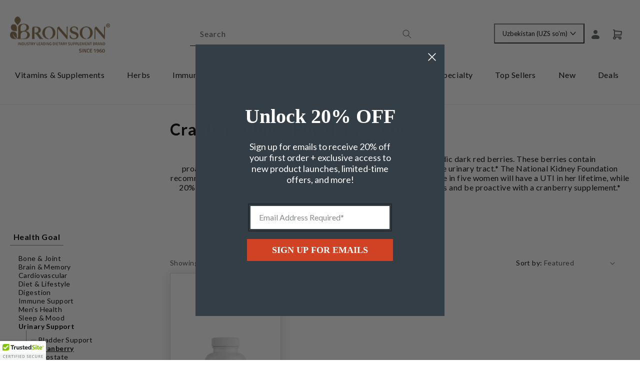

--- FILE ---
content_type: text/html; charset=utf-8
request_url: https://www.bronsonvitamins.com/en-uz/collections/cranberry-urinary-support-supplements
body_size: 74826
content:
<!doctype html>
<html class="no-js" lang="en">
  <head>
    <script>
      (function(w,d,t,r,u){var f,n,i;w[u]=w[u]||[],f=function(){var o={ti:"26023061", enableAutoSpaTracking: true};o.q=w[u],w[u]=new UET(o),w[u].push("pageLoad")},n=d.createElement(t),n.src=r,n.async=1,n.onload=n.onreadystatechange=function(){var s=this.readyState;s&&s!=="loaded"&&s!=="complete"||(f(),n.onload=n.onreadystatechange=null)},i=d.getElementsByTagName(t)[0],i.parentNode.insertBefore(n,i)})(window,document,"script","//bat.bing.com/bat.js","uetq");
    </script>
    <!-- Google Tag Manager -->
    <script>
      (function(w,d,s,l,i){w[l]=w[l]||[];w[l].push({'gtm.start':
      new Date().getTime(),event:'gtm.js'});var f=d.getElementsByTagName(s)[0],
      j=d.createElement(s),dl=l!='dataLayer'?'&l='+l:'';j.async=true;j.src=
      'https://www.googletagmanager.com/gtm.js?id='+i+dl;f.parentNode.insertBefore(j,f);
      })(window,document,'script','dataLayer','GTM-TVRDLSS');
    </script>
    <!-- End Google Tag Manager -->
    <meta charset="utf-8">
    <meta http-equiv="X-UA-Compatible" content="IE=edge">
    <meta name="viewport" content="width=device-width,initial-scale=1">
    <meta name="theme-color" content="">
    <link rel="canonical" href="https://www.bronsonvitamins.com/en-uz/collections/cranberry-urinary-support-supplements">
    <link rel="preconnect" href="https://cdn.shopify.com" crossorigin>
    <!-- Google Fonts -->
    <link rel="preconnect" href="https://fonts.googleapis.com">
    <link rel="preconnect" href="https://fonts.gstatic.com" crossorigin>
    <link
      href="https://fonts.googleapis.com/css2?family=Lato:ital,wght@0,300;0,400;0,700;1,400;1,700&family=Leckerli+One&display=swap"
      rel="stylesheet"
    >
    <!-- End of Google Fonts -->
    <link rel="stylesheet" type="text/css" href="//cdn.jsdelivr.net/npm/slick-carousel@1.8.1/slick/slick.css">

    <link rel="stylesheet" href="https://cdnjs.cloudflare.com/ajax/libs/slick-carousel/1.8.1/slick.min.css">
    <link rel="stylesheet" href="https://cdnjs.cloudflare.com/ajax/libs/slick-carousel/1.8.1/slick-theme.min.css">

    <script src="https://cdnjs.cloudflare.com/ajax/libs/jquery/3.6.0/jquery.min.js"></script>
    <script src="https://cdnjs.cloudflare.com/ajax/libs/slick-carousel/1.8.1/slick.min.js"></script><link rel="icon" type="image/png" href="//www.bronsonvitamins.com/cdn/shop/files/bronson_favicon_temporary.png?crop=center&height=32&v=1705579918&width=32"><link rel="preconnect" href="https://fonts.shopifycdn.com" crossorigin>
    <title>Cranberry Juice Powder Products

          &ndash; Bronson Vitamins | Quality Vitamins and Supplements since 1960</title>

    
      <meta name="description" content="Cranberry is a shrub native to the United States that produces acidic dark red berries. These berries contain proanthocyanidins, powerful antioxidants that play a role in cleansing the urinary tract.* The National Kidney Foundation recommends cranberry supplements to prevent UTIs and estimates that one in five women wi">
    

    

<meta property="og:site_name" content="bronsonlabs">
<meta property="og:url" content="https://www.bronsonvitamins.com/en-uz/collections/cranberry-urinary-support-supplements">
<meta property="og:title" content="Cranberry Juice Powder Products">
<meta property="og:type" content="website">
<meta property="og:description" content="Cranberry is a shrub native to the United States that produces acidic dark red berries. These berries contain proanthocyanidins, powerful antioxidants that play a role in cleansing the urinary tract.* The National Kidney Foundation recommends cranberry supplements to prevent UTIs and estimates that one in five women wi"><meta property="og:image" content="http://www.bronsonvitamins.com/cdn/shop/files/logo-2.png?height=628&pad_color=fff&v=1659359237&width=1200">
  <meta property="og:image:secure_url" content="https://www.bronsonvitamins.com/cdn/shop/files/logo-2.png?height=628&pad_color=fff&v=1659359237&width=1200">
  <meta property="og:image:width" content="1200">
  <meta property="og:image:height" content="628"><meta name="twitter:card" content="summary_large_image">
<meta name="twitter:title" content="Cranberry Juice Powder Products">
<meta name="twitter:description" content="Cranberry is a shrub native to the United States that produces acidic dark red berries. These berries contain proanthocyanidins, powerful antioxidants that play a role in cleansing the urinary tract.* The National Kidney Foundation recommends cranberry supplements to prevent UTIs and estimates that one in five women wi">


    <script src="//www.bronsonvitamins.com/cdn/shop/t/21/assets/global.js?v=143437587332904856761727257617" defer="defer"></script>
    <!-- starapps_scripts_start -->
    <!-- This code is automatically managed by StarApps Studio -->
    <!-- Please contact support@starapps.studio for any help -->
    
    <script>window.performance && window.performance.mark && window.performance.mark('shopify.content_for_header.start');</script><meta name="google-site-verification" content="q4pr3Z0_UU1tRzv7yvXshjGUUUmgcDj712_Dm64CA70">
<meta id="shopify-digital-wallet" name="shopify-digital-wallet" content="/65344897258/digital_wallets/dialog">
<meta name="shopify-checkout-api-token" content="27a8a0f34dc6f6ea71b54ba888d6b83e">
<meta id="in-context-paypal-metadata" data-shop-id="65344897258" data-venmo-supported="true" data-environment="production" data-locale="en_US" data-paypal-v4="true" data-currency="UZS">
<link rel="alternate" type="application/atom+xml" title="Feed" href="/en-uz/collections/cranberry-urinary-support-supplements.atom" />
<link rel="alternate" hreflang="x-default" href="https://www.bronsonvitamins.com/collections/cranberry-urinary-support-supplements">
<link rel="alternate" hreflang="en-AD" href="https://www.bronsonvitamins.com/en-ad/collections/cranberry-urinary-support-supplements">
<link rel="alternate" hreflang="en-AE" href="https://www.bronsonvitamins.com/en-ae/collections/cranberry-urinary-support-supplements">
<link rel="alternate" hreflang="en-AG" href="https://www.bronsonvitamins.com/en-ag/collections/cranberry-urinary-support-supplements">
<link rel="alternate" hreflang="en-AI" href="https://www.bronsonvitamins.com/en-ai/collections/cranberry-urinary-support-supplements">
<link rel="alternate" hreflang="en-AL" href="https://www.bronsonvitamins.com/en-al/collections/cranberry-urinary-support-supplements">
<link rel="alternate" hreflang="en-AM" href="https://www.bronsonvitamins.com/en-am/collections/cranberry-urinary-support-supplements">
<link rel="alternate" hreflang="en-AT" href="https://www.bronsonvitamins.com/en-at/collections/cranberry-urinary-support-supplements">
<link rel="alternate" hreflang="en-AU" href="https://www.bronsonvitamins.com/en-au/collections/cranberry-urinary-support-supplements">
<link rel="alternate" hreflang="en-AW" href="https://www.bronsonvitamins.com/en-aw/collections/cranberry-urinary-support-supplements">
<link rel="alternate" hreflang="en-BA" href="https://www.bronsonvitamins.com/en-ba/collections/cranberry-urinary-support-supplements">
<link rel="alternate" hreflang="en-BB" href="https://www.bronsonvitamins.com/en-bb/collections/cranberry-urinary-support-supplements">
<link rel="alternate" hreflang="en-BD" href="https://www.bronsonvitamins.com/en-bd/collections/cranberry-urinary-support-supplements">
<link rel="alternate" hreflang="en-BG" href="https://www.bronsonvitamins.com/en-bg/collections/cranberry-urinary-support-supplements">
<link rel="alternate" hreflang="en-BH" href="https://www.bronsonvitamins.com/en-bh/collections/cranberry-urinary-support-supplements">
<link rel="alternate" hreflang="en-BJ" href="https://www.bronsonvitamins.com/en-bj/collections/cranberry-urinary-support-supplements">
<link rel="alternate" hreflang="en-BM" href="https://www.bronsonvitamins.com/en-bm/collections/cranberry-urinary-support-supplements">
<link rel="alternate" hreflang="en-BN" href="https://www.bronsonvitamins.com/en-bn/collections/cranberry-urinary-support-supplements">
<link rel="alternate" hreflang="en-BO" href="https://www.bronsonvitamins.com/en-bo/collections/cranberry-urinary-support-supplements">
<link rel="alternate" hreflang="en-BR" href="https://www.bronsonvitamins.com/en-br/collections/cranberry-urinary-support-supplements">
<link rel="alternate" hreflang="en-BS" href="https://www.bronsonvitamins.com/en-bs/collections/cranberry-urinary-support-supplements">
<link rel="alternate" hreflang="en-BT" href="https://www.bronsonvitamins.com/en-bt/collections/cranberry-urinary-support-supplements">
<link rel="alternate" hreflang="en-BW" href="https://www.bronsonvitamins.com/en-bw/collections/cranberry-urinary-support-supplements">
<link rel="alternate" hreflang="en-BZ" href="https://www.bronsonvitamins.com/en-bz/collections/cranberry-urinary-support-supplements">
<link rel="alternate" hreflang="en-CA" href="https://www.bronsonvitamins.com/en-ca/collections/cranberry-urinary-support-supplements">
<link rel="alternate" hreflang="en-CK" href="https://www.bronsonvitamins.com/en-ck/collections/cranberry-urinary-support-supplements">
<link rel="alternate" hreflang="en-CL" href="https://www.bronsonvitamins.com/en-cl/collections/cranberry-urinary-support-supplements">
<link rel="alternate" hreflang="en-CN" href="https://www.bronsonvitamins.com/en-cn/collections/cranberry-urinary-support-supplements">
<link rel="alternate" hreflang="en-CO" href="https://www.bronsonvitamins.com/en-co/collections/cranberry-urinary-support-supplements">
<link rel="alternate" hreflang="en-CR" href="https://www.bronsonvitamins.com/en-cr/collections/cranberry-urinary-support-supplements">
<link rel="alternate" hreflang="en-CV" href="https://www.bronsonvitamins.com/en-cv/collections/cranberry-urinary-support-supplements">
<link rel="alternate" hreflang="en-CY" href="https://www.bronsonvitamins.com/en-cy/collections/cranberry-urinary-support-supplements">
<link rel="alternate" hreflang="en-CZ" href="https://www.bronsonvitamins.com/en-cz/collections/cranberry-urinary-support-supplements">
<link rel="alternate" hreflang="en-DJ" href="https://www.bronsonvitamins.com/en-dj/collections/cranberry-urinary-support-supplements">
<link rel="alternate" hreflang="en-DK" href="https://www.bronsonvitamins.com/en-dk/collections/cranberry-urinary-support-supplements">
<link rel="alternate" hreflang="en-DM" href="https://www.bronsonvitamins.com/en-dm/collections/cranberry-urinary-support-supplements">
<link rel="alternate" hreflang="en-DO" href="https://www.bronsonvitamins.com/en-do/collections/cranberry-urinary-support-supplements">
<link rel="alternate" hreflang="en-DZ" href="https://www.bronsonvitamins.com/en-dz/collections/cranberry-urinary-support-supplements">
<link rel="alternate" hreflang="en-EC" href="https://www.bronsonvitamins.com/en-ec/collections/cranberry-urinary-support-supplements">
<link rel="alternate" hreflang="en-EE" href="https://www.bronsonvitamins.com/en-ee/collections/cranberry-urinary-support-supplements">
<link rel="alternate" hreflang="en-EG" href="https://www.bronsonvitamins.com/en-eg/collections/cranberry-urinary-support-supplements">
<link rel="alternate" hreflang="en-ES" href="https://www.bronsonvitamins.com/en-es/collections/cranberry-urinary-support-supplements">
<link rel="alternate" hreflang="en-ET" href="https://www.bronsonvitamins.com/en-et/collections/cranberry-urinary-support-supplements">
<link rel="alternate" hreflang="en-DE" href="https://www.bronsonvitamins.com/en-de/collections/cranberry-urinary-support-supplements">
<link rel="alternate" hreflang="en-FJ" href="https://www.bronsonvitamins.com/en-fj/collections/cranberry-urinary-support-supplements">
<link rel="alternate" hreflang="en-FK" href="https://www.bronsonvitamins.com/en-fk/collections/cranberry-urinary-support-supplements">
<link rel="alternate" hreflang="en-FO" href="https://www.bronsonvitamins.com/en-fo/collections/cranberry-urinary-support-supplements">
<link rel="alternate" hreflang="en-FR" href="https://www.bronsonvitamins.com/en-fr/collections/cranberry-urinary-support-supplements">
<link rel="alternate" hreflang="en-GD" href="https://www.bronsonvitamins.com/en-gd/collections/cranberry-urinary-support-supplements">
<link rel="alternate" hreflang="en-GE" href="https://www.bronsonvitamins.com/en-ge/collections/cranberry-urinary-support-supplements">
<link rel="alternate" hreflang="en-GF" href="https://www.bronsonvitamins.com/en-gf/collections/cranberry-urinary-support-supplements">
<link rel="alternate" hreflang="en-GG" href="https://www.bronsonvitamins.com/en-gg/collections/cranberry-urinary-support-supplements">
<link rel="alternate" hreflang="en-GI" href="https://www.bronsonvitamins.com/en-gi/collections/cranberry-urinary-support-supplements">
<link rel="alternate" hreflang="en-GL" href="https://www.bronsonvitamins.com/en-gl/collections/cranberry-urinary-support-supplements">
<link rel="alternate" hreflang="en-GN" href="https://www.bronsonvitamins.com/en-gn/collections/cranberry-urinary-support-supplements">
<link rel="alternate" hreflang="en-GP" href="https://www.bronsonvitamins.com/en-gp/collections/cranberry-urinary-support-supplements">
<link rel="alternate" hreflang="en-GR" href="https://www.bronsonvitamins.com/en-gr/collections/cranberry-urinary-support-supplements">
<link rel="alternate" hreflang="en-IL" href="https://www.bronsonvitamins.com/en-il/collections/cranberry-urinary-support-supplements">
<link rel="alternate" hreflang="en-IT" href="https://www.bronsonvitamins.com/en-it/collections/cranberry-urinary-support-supplements">
<link rel="alternate" hreflang="en-GW" href="https://www.bronsonvitamins.com/en-gw/collections/cranberry-urinary-support-supplements">
<link rel="alternate" hreflang="en-GY" href="https://www.bronsonvitamins.com/en-gy/collections/cranberry-urinary-support-supplements">
<link rel="alternate" hreflang="en-HK" href="https://www.bronsonvitamins.com/en-hk/collections/cranberry-urinary-support-supplements">
<link rel="alternate" hreflang="en-HN" href="https://www.bronsonvitamins.com/en-hn/collections/cranberry-urinary-support-supplements">
<link rel="alternate" hreflang="en-HR" href="https://www.bronsonvitamins.com/en-hr/collections/cranberry-urinary-support-supplements">
<link rel="alternate" hreflang="en-HT" href="https://www.bronsonvitamins.com/en-ht/collections/cranberry-urinary-support-supplements">
<link rel="alternate" hreflang="en-HU" href="https://www.bronsonvitamins.com/en-hu/collections/cranberry-urinary-support-supplements">
<link rel="alternate" hreflang="en-ID" href="https://www.bronsonvitamins.com/en-id/collections/cranberry-urinary-support-supplements">
<link rel="alternate" hreflang="en-IE" href="https://www.bronsonvitamins.com/en-ie/collections/cranberry-urinary-support-supplements">
<link rel="alternate" hreflang="en-IN" href="https://www.bronsonvitamins.com/en-in/collections/cranberry-urinary-support-supplements">
<link rel="alternate" hreflang="en-IS" href="https://www.bronsonvitamins.com/en-is/collections/cranberry-urinary-support-supplements">
<link rel="alternate" hreflang="en-JE" href="https://www.bronsonvitamins.com/en-je/collections/cranberry-urinary-support-supplements">
<link rel="alternate" hreflang="en-JM" href="https://www.bronsonvitamins.com/en-jm/collections/cranberry-urinary-support-supplements">
<link rel="alternate" hreflang="en-JO" href="https://www.bronsonvitamins.com/en-jo/collections/cranberry-urinary-support-supplements">
<link rel="alternate" hreflang="en-JP" href="https://www.bronsonvitamins.com/en-jp/collections/cranberry-urinary-support-supplements">
<link rel="alternate" hreflang="en-KE" href="https://www.bronsonvitamins.com/en-ke/collections/cranberry-urinary-support-supplements">
<link rel="alternate" hreflang="en-KG" href="https://www.bronsonvitamins.com/en-kg/collections/cranberry-urinary-support-supplements">
<link rel="alternate" hreflang="en-KH" href="https://www.bronsonvitamins.com/en-kh/collections/cranberry-urinary-support-supplements">
<link rel="alternate" hreflang="en-KI" href="https://www.bronsonvitamins.com/en-ki/collections/cranberry-urinary-support-supplements">
<link rel="alternate" hreflang="en-KM" href="https://www.bronsonvitamins.com/en-km/collections/cranberry-urinary-support-supplements">
<link rel="alternate" hreflang="en-KR" href="https://www.bronsonvitamins.com/en-kr/collections/cranberry-urinary-support-supplements">
<link rel="alternate" hreflang="en-KW" href="https://www.bronsonvitamins.com/en-kw/collections/cranberry-urinary-support-supplements">
<link rel="alternate" hreflang="en-KY" href="https://www.bronsonvitamins.com/en-ky/collections/cranberry-urinary-support-supplements">
<link rel="alternate" hreflang="en-KZ" href="https://www.bronsonvitamins.com/en-kz/collections/cranberry-urinary-support-supplements">
<link rel="alternate" hreflang="en-LA" href="https://www.bronsonvitamins.com/en-la/collections/cranberry-urinary-support-supplements">
<link rel="alternate" hreflang="en-LB" href="https://www.bronsonvitamins.com/en-lb/collections/cranberry-urinary-support-supplements">
<link rel="alternate" hreflang="en-LI" href="https://www.bronsonvitamins.com/en-li/collections/cranberry-urinary-support-supplements">
<link rel="alternate" hreflang="en-LS" href="https://www.bronsonvitamins.com/en-ls/collections/cranberry-urinary-support-supplements">
<link rel="alternate" hreflang="en-LT" href="https://www.bronsonvitamins.com/en-lt/collections/cranberry-urinary-support-supplements">
<link rel="alternate" hreflang="en-LU" href="https://www.bronsonvitamins.com/en-lu/collections/cranberry-urinary-support-supplements">
<link rel="alternate" hreflang="en-LV" href="https://www.bronsonvitamins.com/en-lv/collections/cranberry-urinary-support-supplements">
<link rel="alternate" hreflang="en-MA" href="https://www.bronsonvitamins.com/en-ma/collections/cranberry-urinary-support-supplements">
<link rel="alternate" hreflang="en-MC" href="https://www.bronsonvitamins.com/en-mc/collections/cranberry-urinary-support-supplements">
<link rel="alternate" hreflang="en-MD" href="https://www.bronsonvitamins.com/en-md/collections/cranberry-urinary-support-supplements">
<link rel="alternate" hreflang="en-ME" href="https://www.bronsonvitamins.com/en-me/collections/cranberry-urinary-support-supplements">
<link rel="alternate" hreflang="en-MG" href="https://www.bronsonvitamins.com/en-mg/collections/cranberry-urinary-support-supplements">
<link rel="alternate" hreflang="en-MK" href="https://www.bronsonvitamins.com/en-mk/collections/cranberry-urinary-support-supplements">
<link rel="alternate" hreflang="en-MN" href="https://www.bronsonvitamins.com/en-mn/collections/cranberry-urinary-support-supplements">
<link rel="alternate" hreflang="en-MO" href="https://www.bronsonvitamins.com/en-mo/collections/cranberry-urinary-support-supplements">
<link rel="alternate" hreflang="en-MQ" href="https://www.bronsonvitamins.com/en-mq/collections/cranberry-urinary-support-supplements">
<link rel="alternate" hreflang="en-MR" href="https://www.bronsonvitamins.com/en-mr/collections/cranberry-urinary-support-supplements">
<link rel="alternate" hreflang="en-MS" href="https://www.bronsonvitamins.com/en-ms/collections/cranberry-urinary-support-supplements">
<link rel="alternate" hreflang="en-MT" href="https://www.bronsonvitamins.com/en-mt/collections/cranberry-urinary-support-supplements">
<link rel="alternate" hreflang="en-MU" href="https://www.bronsonvitamins.com/en-mu/collections/cranberry-urinary-support-supplements">
<link rel="alternate" hreflang="en-MV" href="https://www.bronsonvitamins.com/en-mv/collections/cranberry-urinary-support-supplements">
<link rel="alternate" hreflang="en-MW" href="https://www.bronsonvitamins.com/en-mw/collections/cranberry-urinary-support-supplements">
<link rel="alternate" hreflang="en-RO" href="https://www.bronsonvitamins.com/en-ro/collections/cranberry-urinary-support-supplements">
<link rel="alternate" hreflang="en-NA" href="https://www.bronsonvitamins.com/en-na/collections/cranberry-urinary-support-supplements">
<link rel="alternate" hreflang="en-NG" href="https://www.bronsonvitamins.com/en-ng/collections/cranberry-urinary-support-supplements">
<link rel="alternate" hreflang="en-NI" href="https://www.bronsonvitamins.com/en-ni/collections/cranberry-urinary-support-supplements">
<link rel="alternate" hreflang="en-NL" href="https://www.bronsonvitamins.com/en-nl/collections/cranberry-urinary-support-supplements">
<link rel="alternate" hreflang="en-NO" href="https://www.bronsonvitamins.com/en-no/collections/cranberry-urinary-support-supplements">
<link rel="alternate" hreflang="en-NP" href="https://www.bronsonvitamins.com/en-np/collections/cranberry-urinary-support-supplements">
<link rel="alternate" hreflang="en-NR" href="https://www.bronsonvitamins.com/en-nr/collections/cranberry-urinary-support-supplements">
<link rel="alternate" hreflang="en-NU" href="https://www.bronsonvitamins.com/en-nu/collections/cranberry-urinary-support-supplements">
<link rel="alternate" hreflang="en-NZ" href="https://www.bronsonvitamins.com/en-nz/collections/cranberry-urinary-support-supplements">
<link rel="alternate" hreflang="en-OM" href="https://www.bronsonvitamins.com/en-om/collections/cranberry-urinary-support-supplements">
<link rel="alternate" hreflang="en-PA" href="https://www.bronsonvitamins.com/en-pa/collections/cranberry-urinary-support-supplements">
<link rel="alternate" hreflang="en-PE" href="https://www.bronsonvitamins.com/en-pe/collections/cranberry-urinary-support-supplements">
<link rel="alternate" hreflang="en-PF" href="https://www.bronsonvitamins.com/en-pf/collections/cranberry-urinary-support-supplements">
<link rel="alternate" hreflang="en-PG" href="https://www.bronsonvitamins.com/en-pg/collections/cranberry-urinary-support-supplements">
<link rel="alternate" hreflang="en-LK" href="https://www.bronsonvitamins.com/en-lk/collections/cranberry-urinary-support-supplements">
<link rel="alternate" hreflang="en-PK" href="https://www.bronsonvitamins.com/en-pk/collections/cranberry-urinary-support-supplements">
<link rel="alternate" hreflang="en-PL" href="https://www.bronsonvitamins.com/en-pl/collections/cranberry-urinary-support-supplements">
<link rel="alternate" hreflang="en-PT" href="https://www.bronsonvitamins.com/en-pt/collections/cranberry-urinary-support-supplements">
<link rel="alternate" hreflang="en-PY" href="https://www.bronsonvitamins.com/en-py/collections/cranberry-urinary-support-supplements">
<link rel="alternate" hreflang="en-QA" href="https://www.bronsonvitamins.com/en-qa/collections/cranberry-urinary-support-supplements">
<link rel="alternate" hreflang="en-RE" href="https://www.bronsonvitamins.com/en-re/collections/cranberry-urinary-support-supplements">
<link rel="alternate" hreflang="en-RS" href="https://www.bronsonvitamins.com/en-rs/collections/cranberry-urinary-support-supplements">
<link rel="alternate" hreflang="en-CH" href="https://www.bronsonvitamins.com/en-ch/collections/cranberry-urinary-support-supplements">
<link rel="alternate" hreflang="en-SA" href="https://www.bronsonvitamins.com/en-sa/collections/cranberry-urinary-support-supplements">
<link rel="alternate" hreflang="en-SB" href="https://www.bronsonvitamins.com/en-sb/collections/cranberry-urinary-support-supplements">
<link rel="alternate" hreflang="en-SC" href="https://www.bronsonvitamins.com/en-sc/collections/cranberry-urinary-support-supplements">
<link rel="alternate" hreflang="en-SE" href="https://www.bronsonvitamins.com/en-se/collections/cranberry-urinary-support-supplements">
<link rel="alternate" hreflang="en-SG" href="https://www.bronsonvitamins.com/en-sg/collections/cranberry-urinary-support-supplements">
<link rel="alternate" hreflang="en-SI" href="https://www.bronsonvitamins.com/en-si/collections/cranberry-urinary-support-supplements">
<link rel="alternate" hreflang="en-SK" href="https://www.bronsonvitamins.com/en-sk/collections/cranberry-urinary-support-supplements">
<link rel="alternate" hreflang="en-SM" href="https://www.bronsonvitamins.com/en-sm/collections/cranberry-urinary-support-supplements">
<link rel="alternate" hreflang="en-SN" href="https://www.bronsonvitamins.com/en-sn/collections/cranberry-urinary-support-supplements">
<link rel="alternate" hreflang="en-SR" href="https://www.bronsonvitamins.com/en-sr/collections/cranberry-urinary-support-supplements">
<link rel="alternate" hreflang="en-ST" href="https://www.bronsonvitamins.com/en-st/collections/cranberry-urinary-support-supplements">
<link rel="alternate" hreflang="en-SV" href="https://www.bronsonvitamins.com/en-sv/collections/cranberry-urinary-support-supplements">
<link rel="alternate" hreflang="en-SZ" href="https://www.bronsonvitamins.com/en-sz/collections/cranberry-urinary-support-supplements">
<link rel="alternate" hreflang="en-TC" href="https://www.bronsonvitamins.com/en-tc/collections/cranberry-urinary-support-supplements">
<link rel="alternate" hreflang="en-GB" href="https://www.bronsonvitamins.com/en-gb/collections/cranberry-urinary-support-supplements">
<link rel="alternate" hreflang="en-TH" href="https://www.bronsonvitamins.com/en-th/collections/cranberry-urinary-support-supplements">
<link rel="alternate" hreflang="en-TN" href="https://www.bronsonvitamins.com/en-tn/collections/cranberry-urinary-support-supplements">
<link rel="alternate" hreflang="en-TO" href="https://www.bronsonvitamins.com/en-to/collections/cranberry-urinary-support-supplements">
<link rel="alternate" hreflang="en-TL" href="https://www.bronsonvitamins.com/en-tl/collections/cranberry-urinary-support-supplements">
<link rel="alternate" hreflang="en-TT" href="https://www.bronsonvitamins.com/en-tt/collections/cranberry-urinary-support-supplements">
<link rel="alternate" hreflang="en-TV" href="https://www.bronsonvitamins.com/en-tv/collections/cranberry-urinary-support-supplements">
<link rel="alternate" hreflang="en-TW" href="https://www.bronsonvitamins.com/en-tw/collections/cranberry-urinary-support-supplements">
<link rel="alternate" hreflang="en-TZ" href="https://www.bronsonvitamins.com/en-tz/collections/cranberry-urinary-support-supplements">
<link rel="alternate" hreflang="en-UY" href="https://www.bronsonvitamins.com/en-uy/collections/cranberry-urinary-support-supplements">
<link rel="alternate" hreflang="en-UZ" href="https://www.bronsonvitamins.com/en-uz/collections/cranberry-urinary-support-supplements">
<link rel="alternate" hreflang="en-VA" href="https://www.bronsonvitamins.com/en-va/collections/cranberry-urinary-support-supplements">
<link rel="alternate" hreflang="en-VE" href="https://www.bronsonvitamins.com/en-ve/collections/cranberry-urinary-support-supplements">
<link rel="alternate" hreflang="en-VG" href="https://www.bronsonvitamins.com/en-vg/collections/cranberry-urinary-support-supplements">
<link rel="alternate" hreflang="en-VN" href="https://www.bronsonvitamins.com/en-vn/collections/cranberry-urinary-support-supplements">
<link rel="alternate" hreflang="en-VU" href="https://www.bronsonvitamins.com/en-vu/collections/cranberry-urinary-support-supplements">
<link rel="alternate" hreflang="en-WS" href="https://www.bronsonvitamins.com/en-ws/collections/cranberry-urinary-support-supplements">
<link rel="alternate" hreflang="en-ZA" href="https://www.bronsonvitamins.com/en-za/collections/cranberry-urinary-support-supplements">
<link rel="alternate" hreflang="en-ZM" href="https://www.bronsonvitamins.com/en-zm/collections/cranberry-urinary-support-supplements">
<link rel="alternate" hreflang="en-ZW" href="https://www.bronsonvitamins.com/en-zw/collections/cranberry-urinary-support-supplements">
<link rel="alternate" hreflang="en-FI" href="https://www.bronsonvitamins.com/en-fi/collections/cranberry-urinary-support-supplements">
<link rel="alternate" hreflang="en-GT" href="https://www.bronsonvitamins.com/en-gt/collections/cranberry-urinary-support-supplements">
<link rel="alternate" hreflang="en-MZ" href="https://www.bronsonvitamins.com/en-mz/collections/cranberry-urinary-support-supplements">
<link rel="alternate" hreflang="en-NC" href="https://www.bronsonvitamins.com/en-nc/collections/cranberry-urinary-support-supplements">
<link rel="alternate" hreflang="en-PH" href="https://www.bronsonvitamins.com/en-ph/collections/cranberry-urinary-support-supplements">
<link rel="alternate" hreflang="en-CW" href="https://www.bronsonvitamins.com/en-cw/collections/cranberry-urinary-support-supplements">
<link rel="alternate" hreflang="en-AR" href="https://www.bronsonvitamins.com/en-ar/collections/cranberry-urinary-support-supplements">
<link rel="alternate" hreflang="en-AZ" href="https://www.bronsonvitamins.com/en-az/collections/cranberry-urinary-support-supplements">
<link rel="alternate" hreflang="en-BL" href="https://www.bronsonvitamins.com/en-bl/collections/cranberry-urinary-support-supplements">
<link rel="alternate" hreflang="en-KN" href="https://www.bronsonvitamins.com/en-kn/collections/cranberry-urinary-support-supplements">
<link rel="alternate" hreflang="en-LC" href="https://www.bronsonvitamins.com/en-lc/collections/cranberry-urinary-support-supplements">
<link rel="alternate" hreflang="en-US" href="https://www.bronsonvitamins.com/collections/cranberry-urinary-support-supplements">
<link rel="alternate" type="application/json+oembed" href="https://www.bronsonvitamins.com/en-uz/collections/cranberry-urinary-support-supplements.oembed">
<script async="async" src="/checkouts/internal/preloads.js?locale=en-UZ"></script>
<link rel="preconnect" href="https://shop.app" crossorigin="anonymous">
<script async="async" src="https://shop.app/checkouts/internal/preloads.js?locale=en-UZ&shop_id=65344897258" crossorigin="anonymous"></script>
<script id="apple-pay-shop-capabilities" type="application/json">{"shopId":65344897258,"countryCode":"US","currencyCode":"UZS","merchantCapabilities":["supports3DS"],"merchantId":"gid:\/\/shopify\/Shop\/65344897258","merchantName":"bronsonlabs","requiredBillingContactFields":["postalAddress","email","phone"],"requiredShippingContactFields":["postalAddress","email","phone"],"shippingType":"shipping","supportedNetworks":["visa","masterCard","amex","discover","elo","jcb"],"total":{"type":"pending","label":"bronsonlabs","amount":"1.00"},"shopifyPaymentsEnabled":true,"supportsSubscriptions":true}</script>
<script id="shopify-features" type="application/json">{"accessToken":"27a8a0f34dc6f6ea71b54ba888d6b83e","betas":["rich-media-storefront-analytics"],"domain":"www.bronsonvitamins.com","predictiveSearch":true,"shopId":65344897258,"locale":"en"}</script>
<script>var Shopify = Shopify || {};
Shopify.shop = "bronsonlabs.myshopify.com";
Shopify.locale = "en";
Shopify.currency = {"active":"UZS","rate":"12683.32542"};
Shopify.country = "UZ";
Shopify.theme = {"name":"Current Live - 20.09.2023","id":137132867818,"schema_name":"Dawn","schema_version":"6.0.2","theme_store_id":null,"role":"main"};
Shopify.theme.handle = "null";
Shopify.theme.style = {"id":null,"handle":null};
Shopify.cdnHost = "www.bronsonvitamins.com/cdn";
Shopify.routes = Shopify.routes || {};
Shopify.routes.root = "/en-uz/";</script>
<script type="module">!function(o){(o.Shopify=o.Shopify||{}).modules=!0}(window);</script>
<script>!function(o){function n(){var o=[];function n(){o.push(Array.prototype.slice.apply(arguments))}return n.q=o,n}var t=o.Shopify=o.Shopify||{};t.loadFeatures=n(),t.autoloadFeatures=n()}(window);</script>
<script>
  window.ShopifyPay = window.ShopifyPay || {};
  window.ShopifyPay.apiHost = "shop.app\/pay";
  window.ShopifyPay.redirectState = null;
</script>
<script id="shop-js-analytics" type="application/json">{"pageType":"collection"}</script>
<script defer="defer" async type="module" src="//www.bronsonvitamins.com/cdn/shopifycloud/shop-js/modules/v2/client.init-shop-cart-sync_BN7fPSNr.en.esm.js"></script>
<script defer="defer" async type="module" src="//www.bronsonvitamins.com/cdn/shopifycloud/shop-js/modules/v2/chunk.common_Cbph3Kss.esm.js"></script>
<script defer="defer" async type="module" src="//www.bronsonvitamins.com/cdn/shopifycloud/shop-js/modules/v2/chunk.modal_DKumMAJ1.esm.js"></script>
<script type="module">
  await import("//www.bronsonvitamins.com/cdn/shopifycloud/shop-js/modules/v2/client.init-shop-cart-sync_BN7fPSNr.en.esm.js");
await import("//www.bronsonvitamins.com/cdn/shopifycloud/shop-js/modules/v2/chunk.common_Cbph3Kss.esm.js");
await import("//www.bronsonvitamins.com/cdn/shopifycloud/shop-js/modules/v2/chunk.modal_DKumMAJ1.esm.js");

  window.Shopify.SignInWithShop?.initShopCartSync?.({"fedCMEnabled":true,"windoidEnabled":true});

</script>
<script>
  window.Shopify = window.Shopify || {};
  if (!window.Shopify.featureAssets) window.Shopify.featureAssets = {};
  window.Shopify.featureAssets['shop-js'] = {"shop-cart-sync":["modules/v2/client.shop-cart-sync_CJVUk8Jm.en.esm.js","modules/v2/chunk.common_Cbph3Kss.esm.js","modules/v2/chunk.modal_DKumMAJ1.esm.js"],"init-fed-cm":["modules/v2/client.init-fed-cm_7Fvt41F4.en.esm.js","modules/v2/chunk.common_Cbph3Kss.esm.js","modules/v2/chunk.modal_DKumMAJ1.esm.js"],"init-shop-email-lookup-coordinator":["modules/v2/client.init-shop-email-lookup-coordinator_Cc088_bR.en.esm.js","modules/v2/chunk.common_Cbph3Kss.esm.js","modules/v2/chunk.modal_DKumMAJ1.esm.js"],"init-windoid":["modules/v2/client.init-windoid_hPopwJRj.en.esm.js","modules/v2/chunk.common_Cbph3Kss.esm.js","modules/v2/chunk.modal_DKumMAJ1.esm.js"],"shop-button":["modules/v2/client.shop-button_B0jaPSNF.en.esm.js","modules/v2/chunk.common_Cbph3Kss.esm.js","modules/v2/chunk.modal_DKumMAJ1.esm.js"],"shop-cash-offers":["modules/v2/client.shop-cash-offers_DPIskqss.en.esm.js","modules/v2/chunk.common_Cbph3Kss.esm.js","modules/v2/chunk.modal_DKumMAJ1.esm.js"],"shop-toast-manager":["modules/v2/client.shop-toast-manager_CK7RT69O.en.esm.js","modules/v2/chunk.common_Cbph3Kss.esm.js","modules/v2/chunk.modal_DKumMAJ1.esm.js"],"init-shop-cart-sync":["modules/v2/client.init-shop-cart-sync_BN7fPSNr.en.esm.js","modules/v2/chunk.common_Cbph3Kss.esm.js","modules/v2/chunk.modal_DKumMAJ1.esm.js"],"init-customer-accounts-sign-up":["modules/v2/client.init-customer-accounts-sign-up_CfPf4CXf.en.esm.js","modules/v2/client.shop-login-button_DeIztwXF.en.esm.js","modules/v2/chunk.common_Cbph3Kss.esm.js","modules/v2/chunk.modal_DKumMAJ1.esm.js"],"pay-button":["modules/v2/client.pay-button_CgIwFSYN.en.esm.js","modules/v2/chunk.common_Cbph3Kss.esm.js","modules/v2/chunk.modal_DKumMAJ1.esm.js"],"init-customer-accounts":["modules/v2/client.init-customer-accounts_DQ3x16JI.en.esm.js","modules/v2/client.shop-login-button_DeIztwXF.en.esm.js","modules/v2/chunk.common_Cbph3Kss.esm.js","modules/v2/chunk.modal_DKumMAJ1.esm.js"],"avatar":["modules/v2/client.avatar_BTnouDA3.en.esm.js"],"init-shop-for-new-customer-accounts":["modules/v2/client.init-shop-for-new-customer-accounts_CsZy_esa.en.esm.js","modules/v2/client.shop-login-button_DeIztwXF.en.esm.js","modules/v2/chunk.common_Cbph3Kss.esm.js","modules/v2/chunk.modal_DKumMAJ1.esm.js"],"shop-follow-button":["modules/v2/client.shop-follow-button_BRMJjgGd.en.esm.js","modules/v2/chunk.common_Cbph3Kss.esm.js","modules/v2/chunk.modal_DKumMAJ1.esm.js"],"checkout-modal":["modules/v2/client.checkout-modal_B9Drz_yf.en.esm.js","modules/v2/chunk.common_Cbph3Kss.esm.js","modules/v2/chunk.modal_DKumMAJ1.esm.js"],"shop-login-button":["modules/v2/client.shop-login-button_DeIztwXF.en.esm.js","modules/v2/chunk.common_Cbph3Kss.esm.js","modules/v2/chunk.modal_DKumMAJ1.esm.js"],"lead-capture":["modules/v2/client.lead-capture_DXYzFM3R.en.esm.js","modules/v2/chunk.common_Cbph3Kss.esm.js","modules/v2/chunk.modal_DKumMAJ1.esm.js"],"shop-login":["modules/v2/client.shop-login_CA5pJqmO.en.esm.js","modules/v2/chunk.common_Cbph3Kss.esm.js","modules/v2/chunk.modal_DKumMAJ1.esm.js"],"payment-terms":["modules/v2/client.payment-terms_BxzfvcZJ.en.esm.js","modules/v2/chunk.common_Cbph3Kss.esm.js","modules/v2/chunk.modal_DKumMAJ1.esm.js"]};
</script>
<script>(function() {
  var isLoaded = false;
  function asyncLoad() {
    if (isLoaded) return;
    isLoaded = true;
    var urls = ["https:\/\/static.rechargecdn.com\/assets\/js\/widget.min.js?shop=bronsonlabs.myshopify.com","\/\/cdn.shopify.com\/proxy\/dd41380094cc6737b1dcd09858a7db9fdd4d483e2011e26c287e6d8f448b4703\/bingshoppingtool-t2app-prod.trafficmanager.net\/uet\/tracking_script?shop=bronsonlabs.myshopify.com\u0026sp-cache-control=cHVibGljLCBtYXgtYWdlPTkwMA","\/\/cdn.trustedsite.com\/js\/partner-shopify.js?shop=bronsonlabs.myshopify.com","https:\/\/crossborder-integration.global-e.com\/resources\/js\/app?shop=bronsonlabs.myshopify.com","\/\/cdn.shopify.com\/proxy\/14aa5aaa6af9712c14d645a9efc1e660bb26134ad12e07fbdc6fcc8060213cd1\/web.global-e.com\/merchant\/storefrontattributes?merchantid=30000221\u0026shop=bronsonlabs.myshopify.com\u0026sp-cache-control=cHVibGljLCBtYXgtYWdlPTkwMA"];
    for (var i = 0; i < urls.length; i++) {
      var s = document.createElement('script');
      s.type = 'text/javascript';
      s.async = true;
      s.src = urls[i];
      var x = document.getElementsByTagName('script')[0];
      x.parentNode.insertBefore(s, x);
    }
  };
  if(window.attachEvent) {
    window.attachEvent('onload', asyncLoad);
  } else {
    window.addEventListener('load', asyncLoad, false);
  }
})();</script>
<script id="__st">var __st={"a":65344897258,"offset":-18000,"reqid":"04b14f9e-e02b-467e-b774-0e8b0b4b77b3-1769914581","pageurl":"www.bronsonvitamins.com\/en-uz\/collections\/cranberry-urinary-support-supplements","u":"45ca3b47515b","p":"collection","rtyp":"collection","rid":428196593898};</script>
<script>window.ShopifyPaypalV4VisibilityTracking = true;</script>
<script id="captcha-bootstrap">!function(){'use strict';const t='contact',e='account',n='new_comment',o=[[t,t],['blogs',n],['comments',n],[t,'customer']],c=[[e,'customer_login'],[e,'guest_login'],[e,'recover_customer_password'],[e,'create_customer']],r=t=>t.map((([t,e])=>`form[action*='/${t}']:not([data-nocaptcha='true']) input[name='form_type'][value='${e}']`)).join(','),a=t=>()=>t?[...document.querySelectorAll(t)].map((t=>t.form)):[];function s(){const t=[...o],e=r(t);return a(e)}const i='password',u='form_key',d=['recaptcha-v3-token','g-recaptcha-response','h-captcha-response',i],f=()=>{try{return window.sessionStorage}catch{return}},m='__shopify_v',_=t=>t.elements[u];function p(t,e,n=!1){try{const o=window.sessionStorage,c=JSON.parse(o.getItem(e)),{data:r}=function(t){const{data:e,action:n}=t;return t[m]||n?{data:e,action:n}:{data:t,action:n}}(c);for(const[e,n]of Object.entries(r))t.elements[e]&&(t.elements[e].value=n);n&&o.removeItem(e)}catch(o){console.error('form repopulation failed',{error:o})}}const l='form_type',E='cptcha';function T(t){t.dataset[E]=!0}const w=window,h=w.document,L='Shopify',v='ce_forms',y='captcha';let A=!1;((t,e)=>{const n=(g='f06e6c50-85a8-45c8-87d0-21a2b65856fe',I='https://cdn.shopify.com/shopifycloud/storefront-forms-hcaptcha/ce_storefront_forms_captcha_hcaptcha.v1.5.2.iife.js',D={infoText:'Protected by hCaptcha',privacyText:'Privacy',termsText:'Terms'},(t,e,n)=>{const o=w[L][v],c=o.bindForm;if(c)return c(t,g,e,D).then(n);var r;o.q.push([[t,g,e,D],n]),r=I,A||(h.body.append(Object.assign(h.createElement('script'),{id:'captcha-provider',async:!0,src:r})),A=!0)});var g,I,D;w[L]=w[L]||{},w[L][v]=w[L][v]||{},w[L][v].q=[],w[L][y]=w[L][y]||{},w[L][y].protect=function(t,e){n(t,void 0,e),T(t)},Object.freeze(w[L][y]),function(t,e,n,w,h,L){const[v,y,A,g]=function(t,e,n){const i=e?o:[],u=t?c:[],d=[...i,...u],f=r(d),m=r(i),_=r(d.filter((([t,e])=>n.includes(e))));return[a(f),a(m),a(_),s()]}(w,h,L),I=t=>{const e=t.target;return e instanceof HTMLFormElement?e:e&&e.form},D=t=>v().includes(t);t.addEventListener('submit',(t=>{const e=I(t);if(!e)return;const n=D(e)&&!e.dataset.hcaptchaBound&&!e.dataset.recaptchaBound,o=_(e),c=g().includes(e)&&(!o||!o.value);(n||c)&&t.preventDefault(),c&&!n&&(function(t){try{if(!f())return;!function(t){const e=f();if(!e)return;const n=_(t);if(!n)return;const o=n.value;o&&e.removeItem(o)}(t);const e=Array.from(Array(32),(()=>Math.random().toString(36)[2])).join('');!function(t,e){_(t)||t.append(Object.assign(document.createElement('input'),{type:'hidden',name:u})),t.elements[u].value=e}(t,e),function(t,e){const n=f();if(!n)return;const o=[...t.querySelectorAll(`input[type='${i}']`)].map((({name:t})=>t)),c=[...d,...o],r={};for(const[a,s]of new FormData(t).entries())c.includes(a)||(r[a]=s);n.setItem(e,JSON.stringify({[m]:1,action:t.action,data:r}))}(t,e)}catch(e){console.error('failed to persist form',e)}}(e),e.submit())}));const S=(t,e)=>{t&&!t.dataset[E]&&(n(t,e.some((e=>e===t))),T(t))};for(const o of['focusin','change'])t.addEventListener(o,(t=>{const e=I(t);D(e)&&S(e,y())}));const B=e.get('form_key'),M=e.get(l),P=B&&M;t.addEventListener('DOMContentLoaded',(()=>{const t=y();if(P)for(const e of t)e.elements[l].value===M&&p(e,B);[...new Set([...A(),...v().filter((t=>'true'===t.dataset.shopifyCaptcha))])].forEach((e=>S(e,t)))}))}(h,new URLSearchParams(w.location.search),n,t,e,['guest_login'])})(!0,!0)}();</script>
<script integrity="sha256-4kQ18oKyAcykRKYeNunJcIwy7WH5gtpwJnB7kiuLZ1E=" data-source-attribution="shopify.loadfeatures" defer="defer" src="//www.bronsonvitamins.com/cdn/shopifycloud/storefront/assets/storefront/load_feature-a0a9edcb.js" crossorigin="anonymous"></script>
<script crossorigin="anonymous" defer="defer" src="//www.bronsonvitamins.com/cdn/shopifycloud/storefront/assets/shopify_pay/storefront-65b4c6d7.js?v=20250812"></script>
<script data-source-attribution="shopify.dynamic_checkout.dynamic.init">var Shopify=Shopify||{};Shopify.PaymentButton=Shopify.PaymentButton||{isStorefrontPortableWallets:!0,init:function(){window.Shopify.PaymentButton.init=function(){};var t=document.createElement("script");t.src="https://www.bronsonvitamins.com/cdn/shopifycloud/portable-wallets/latest/portable-wallets.en.js",t.type="module",document.head.appendChild(t)}};
</script>
<script data-source-attribution="shopify.dynamic_checkout.buyer_consent">
  function portableWalletsHideBuyerConsent(e){var t=document.getElementById("shopify-buyer-consent"),n=document.getElementById("shopify-subscription-policy-button");t&&n&&(t.classList.add("hidden"),t.setAttribute("aria-hidden","true"),n.removeEventListener("click",e))}function portableWalletsShowBuyerConsent(e){var t=document.getElementById("shopify-buyer-consent"),n=document.getElementById("shopify-subscription-policy-button");t&&n&&(t.classList.remove("hidden"),t.removeAttribute("aria-hidden"),n.addEventListener("click",e))}window.Shopify?.PaymentButton&&(window.Shopify.PaymentButton.hideBuyerConsent=portableWalletsHideBuyerConsent,window.Shopify.PaymentButton.showBuyerConsent=portableWalletsShowBuyerConsent);
</script>
<script data-source-attribution="shopify.dynamic_checkout.cart.bootstrap">document.addEventListener("DOMContentLoaded",(function(){function t(){return document.querySelector("shopify-accelerated-checkout-cart, shopify-accelerated-checkout")}if(t())Shopify.PaymentButton.init();else{new MutationObserver((function(e,n){t()&&(Shopify.PaymentButton.init(),n.disconnect())})).observe(document.body,{childList:!0,subtree:!0})}}));
</script>
<link id="shopify-accelerated-checkout-styles" rel="stylesheet" media="screen" href="https://www.bronsonvitamins.com/cdn/shopifycloud/portable-wallets/latest/accelerated-checkout-backwards-compat.css" crossorigin="anonymous">
<style id="shopify-accelerated-checkout-cart">
        #shopify-buyer-consent {
  margin-top: 1em;
  display: inline-block;
  width: 100%;
}

#shopify-buyer-consent.hidden {
  display: none;
}

#shopify-subscription-policy-button {
  background: none;
  border: none;
  padding: 0;
  text-decoration: underline;
  font-size: inherit;
  cursor: pointer;
}

#shopify-subscription-policy-button::before {
  box-shadow: none;
}

      </style>
<script id="sections-script" data-sections="header" defer="defer" src="//www.bronsonvitamins.com/cdn/shop/t/21/compiled_assets/scripts.js?v=9185"></script>
<script>window.performance && window.performance.mark && window.performance.mark('shopify.content_for_header.end');</script>


    <style data-shopify>
      @font-face {
  font-family: Lato;
  font-weight: 400;
  font-style: normal;
  font-display: swap;
  src: url("//www.bronsonvitamins.com/cdn/fonts/lato/lato_n4.c3b93d431f0091c8be23185e15c9d1fee1e971c5.woff2") format("woff2"),
       url("//www.bronsonvitamins.com/cdn/fonts/lato/lato_n4.d5c00c781efb195594fd2fd4ad04f7882949e327.woff") format("woff");
}

      @font-face {
  font-family: Lato;
  font-weight: 700;
  font-style: normal;
  font-display: swap;
  src: url("//www.bronsonvitamins.com/cdn/fonts/lato/lato_n7.900f219bc7337bc57a7a2151983f0a4a4d9d5dcf.woff2") format("woff2"),
       url("//www.bronsonvitamins.com/cdn/fonts/lato/lato_n7.a55c60751adcc35be7c4f8a0313f9698598612ee.woff") format("woff");
}

      @font-face {
  font-family: Lato;
  font-weight: 400;
  font-style: italic;
  font-display: swap;
  src: url("//www.bronsonvitamins.com/cdn/fonts/lato/lato_i4.09c847adc47c2fefc3368f2e241a3712168bc4b6.woff2") format("woff2"),
       url("//www.bronsonvitamins.com/cdn/fonts/lato/lato_i4.3c7d9eb6c1b0a2bf62d892c3ee4582b016d0f30c.woff") format("woff");
}

      @font-face {
  font-family: Lato;
  font-weight: 700;
  font-style: italic;
  font-display: swap;
  src: url("//www.bronsonvitamins.com/cdn/fonts/lato/lato_i7.16ba75868b37083a879b8dd9f2be44e067dfbf92.woff2") format("woff2"),
       url("//www.bronsonvitamins.com/cdn/fonts/lato/lato_i7.4c07c2b3b7e64ab516aa2f2081d2bb0366b9dce8.woff") format("woff");
}

      @font-face {
  font-family: Lato;
  font-weight: 400;
  font-style: normal;
  font-display: swap;
  src: url("//www.bronsonvitamins.com/cdn/fonts/lato/lato_n4.c3b93d431f0091c8be23185e15c9d1fee1e971c5.woff2") format("woff2"),
       url("//www.bronsonvitamins.com/cdn/fonts/lato/lato_n4.d5c00c781efb195594fd2fd4ad04f7882949e327.woff") format("woff");
}


      :root {
        --font-body-family: Lato, sans-serif;
        --font-body-style: normal;
        --font-body-weight: 400;
        --font-body-weight-bold: 700;

        --font-heading-family: Lato, sans-serif;
        --font-heading-style: normal;
        --font-heading-weight: 400;

        --font-body-scale: 1.0;
        --font-heading-scale: 1.0;

        --color-base-text: 18, 18, 18;
        --color-shadow: 18, 18, 18;
        --color-base-background-1: 255, 255, 255;
        --color-base-background-2: 243, 243, 243;
        --color-base-solid-button-labels: 255, 255, 255;
        --color-base-outline-button-labels: 18, 18, 18;
        --color-base-accent-1: 18, 18, 18;
        --color-base-accent-2: 242, 92, 27;
        --payment-terms-background-color: #ffffff;

        --gradient-base-background-1: #ffffff;
        --gradient-base-background-2: #f3f3f3;
        --gradient-base-accent-1: #121212;
        --gradient-base-accent-2: #f25c1b;

        --media-padding: px;
        --media-border-opacity: 0.05;
        --media-border-width: 1px;
        --media-radius: 0px;
        --media-shadow-opacity: 0.0;
        --media-shadow-horizontal-offset: 0px;
        --media-shadow-vertical-offset: 4px;
        --media-shadow-blur-radius: 5px;
        --media-shadow-visible: 0;

        --page-width: 120rem;
        --page-width-margin: 0rem;

        --card-image-padding: 0.0rem;
        --card-corner-radius: 0.0rem;
        --card-text-alignment: left;
        --card-border-width: 0.0rem;
        --card-border-opacity: 0.1;
        --card-shadow-opacity: 0.0;
        --card-shadow-visible: 0;
        --card-shadow-horizontal-offset: 0.0rem;
        --card-shadow-vertical-offset: 0.4rem;
        --card-shadow-blur-radius: 0.5rem;

        --badge-corner-radius: 4.0rem;

        --popup-border-width: 1px;
        --popup-border-opacity: 0.1;
        --popup-corner-radius: 0px;
        --popup-shadow-opacity: 0.0;
        --popup-shadow-horizontal-offset: 0px;
        --popup-shadow-vertical-offset: 4px;
        --popup-shadow-blur-radius: 5px;

        --drawer-border-width: 1px;
        --drawer-border-opacity: 0.1;
        --drawer-shadow-opacity: 0.0;
        --drawer-shadow-horizontal-offset: 0px;
        --drawer-shadow-vertical-offset: 4px;
        --drawer-shadow-blur-radius: 5px;

        --spacing-sections-desktop: 0px;
        --spacing-sections-mobile: 0px;

        --grid-desktop-vertical-spacing: 8px;
        --grid-desktop-horizontal-spacing: 8px;
        --grid-mobile-vertical-spacing: 4px;
        --grid-mobile-horizontal-spacing: 4px;

        --text-boxes-border-opacity: 0.1;
        --text-boxes-border-width: 0px;
        --text-boxes-radius: 0px;
        --text-boxes-shadow-opacity: 0.0;
        --text-boxes-shadow-visible: 0;
        --text-boxes-shadow-horizontal-offset: 0px;
        --text-boxes-shadow-vertical-offset: 4px;
        --text-boxes-shadow-blur-radius: 5px;

        --buttons-radius: 0px;
        --buttons-radius-outset: 0px;
        --buttons-border-width: 1px;
        --buttons-border-opacity: 1.0;
        --buttons-shadow-opacity: 0.0;
        --buttons-shadow-visible: 0;
        --buttons-shadow-horizontal-offset: 0px;
        --buttons-shadow-vertical-offset: 4px;
        --buttons-shadow-blur-radius: 5px;
        --buttons-border-offset: 0px;

        --inputs-radius: 0px;
        --inputs-border-width: 0px;
        --inputs-border-opacity: 0.55;
        --inputs-shadow-opacity: 0.0;
        --inputs-shadow-horizontal-offset: 0px;
        --inputs-margin-offset: 0px;
        --inputs-shadow-vertical-offset: 4px;
        --inputs-shadow-blur-radius: 5px;
        --inputs-radius-outset: 0px;

        --variant-pills-radius: 40px;
        --variant-pills-border-width: 1px;
        --variant-pills-border-opacity: 0.55;
        --variant-pills-shadow-opacity: 0.0;
        --variant-pills-shadow-horizontal-offset: 0px;
        --variant-pills-shadow-vertical-offset: 4px;
        --variant-pills-shadow-blur-radius: 5px;
      }

      *,
      *::before,
      *::after {
        box-sizing: inherit;
      }

      html {
        box-sizing: border-box;
        font-size: calc(var(--font-body-scale) * 62.5%);
        height: 100%;
      }

      body {
        display: grid;
        grid-template-rows: auto auto 1fr auto;
        grid-template-columns: 100%;
        min-height: 100%;
        margin: 0;
        font-size: 1.5rem;
        letter-spacing: 0.06rem;
        line-height: calc(1 + 0.8 / var(--font-body-scale));
        font-family: var(--font-body-family);
        font-style: var(--font-body-style);
        font-weight: var(--font-body-weight);
      }

      @media screen and (min-width: 750px) {
        body {
          font-size: 1.6rem;
        }
      }
      .klayvio-button{
        width: 100% !important;
        background-color: #145085 !important;
      }
    </style>

    <link href="//www.bronsonvitamins.com/cdn/shop/t/21/assets/variables.css?v=158285944700252187061695106866" rel="stylesheet" type="text/css" media="all" />
    <link href="//www.bronsonvitamins.com/cdn/shop/t/21/assets/base.css?v=71103298693382930421746521581" rel="stylesheet" type="text/css" media="all" />
<link rel="preload" as="font" href="//www.bronsonvitamins.com/cdn/fonts/lato/lato_n4.c3b93d431f0091c8be23185e15c9d1fee1e971c5.woff2" type="font/woff2" crossorigin><link rel="preload" as="font" href="//www.bronsonvitamins.com/cdn/fonts/lato/lato_n4.c3b93d431f0091c8be23185e15c9d1fee1e971c5.woff2" type="font/woff2" crossorigin><link
        rel="stylesheet"
        href="//www.bronsonvitamins.com/cdn/shop/t/21/assets/component-predictive-search.css?v=165644661289088488651695106866"
        media="print"
        onload="this.media='all'"
      ><script>
      document.documentElement.className = document.documentElement.className.replace('no-js', 'js');
      if (Shopify.designMode) {
        document.documentElement.classList.add('shopify-design-mode');
      }
    </script>

    <!--
      <script type="text/javascript">(function e(){var e=document.createElement("script");e.type="text/javascript",e.async=true,e.src="//staticw2.yotpo.com/SCsqKjMrjW26OA2qAuODJWsJ191JBLDOz0GtX98w/widget.js";var t=document.getElementsByTagName("script")[0];t.parentNode.insertBefore(e,t)})();</script>


      <script type="text/javascript">
        window.onload = function(){
        var api = new Yotpo.API(yotpo);
        api.refreshWidgets();
        };
      </script>
    -->

    <script>
      yotpoTrackConversionData = {source:"pixel_v2", platform:"shopify", orderId:"", orderNumber:"", orderName:"", orderAmount:"", orderCurrency:"USD"}
    </script>

    <noscript
      ><img
        src="//api.yotpo.com/conversion_tracking.gif?app_key=SCsqKjMrjW26OA2qAuODJWsJ191JBLDOz0GtX98w&source=pixel_v2&platform=shopify&noscript=1&order_id=&order_number=&order_name=&order_amount=&order_currency=USD"
        width="1"
        height="1"
    ></noscript>
    <script type="text/javascript">
      (function e(){var e=document.createElement("script");e.type="text/javascript",e.async=true,e.src="//staticw2.yotpo.com/SCsqKjMrjW26OA2qAuODJWsJ191JBLDOz0GtX98w/widget.js";var t=document.getElementsByTagName("script")[0];t.parentNode.insertBefore(e,t)})();
    </script>
    <!-- "snippets/vitals-loader.liquid" was not rendered, the associated app was uninstalled -->

    <!-- Google tag (gtag.js) -->
    <script async src="https://www.googletagmanager.com/gtag/js?id=AW-922445389"></script>
    <script>
      window.dataLayer = window.dataLayer || [];
      function gtag(){dataLayer.push(arguments);}
      gtag('js', new Date());

      gtag('config', 'AW-922445389');
      gtag('config', 'AW-11368646316');
    </script>

    <!-- Global site tag (gtag.js) - Google AdWords: 785336009 -->
    <script async src="https://www.googletagmanager.com/gtag/js?id=AW-785336009"></script>
    <script>
      window.dataLayer = window.dataLayer || [];
      function gtag(){dataLayer.push(arguments);}
      gtag('js', new Date());

      gtag('config', 'AW-785336009');
      gtag('config', 'AW-11368646316');
    </script>

    <script async src="https://www.googletagmanager.com/gtag/js?id=AW-11368646316"></script>
    <script>
      window.dataLayer = window.dataLayer || [];
      function gtag(){dataLayer.push(arguments);}
      gtag('js', new Date());
      gtag('config', 'AW-11368646316');
    </script>

    <!-- Twitter conversion tracking base code -->
    <script>
      !function(e,t,n,s,u,a){e.twq||(s=e.twq=function(){s.exe?s.exe.apply(s,arguments):s.queue.push(arguments);
      },s.version='1.1',s.queue=[],u=t.createElement(n),u.async=!0,u.src='https://static.ads-twitter.com/uwt.js',
      a=t.getElementsByTagName(n)[0],a.parentNode.insertBefore(u,a))}(window,document,'script');
      twq('config','p29rj');
    </script>
    <!-- End Twitter conversion tracking base code -->
    

<link rel="stylesheet" type="text/css" href="https://crossborder-integration.global-e.com/resources/css/30000221/UZ"/>
<script>
    GLBE_PARAMS = {
        appUrl: "https://crossborder-integration.global-e.com/",
        pixelUrl: "https://utils.global-e.com",
        pixelEnabled: true,
        geAppUrl: "https://web.global-e.com/",
        env: "Production",
        geCDNUrl: "https://webservices.global-e.com/",
        apiUrl: "https://api.global-e.com/",
        emi: "ttr8c",
        mid: "30000221",
        hiddenElements: ".ge-hide,.afterpay-paragraph,form[action='https://payments.amazon.com/checkout/signin']",
        countryCode: "UZ",
        countryName: "Uzbekistan",
        currencyCode: "UZS",
        currencyName: "Uzbekistan Som",
        locale: "en",
        operatedCountries: ["AD","AE","AG","AI","AL","AM","AR","AT","AU","AW","AZ","BA","BB","BD","BE","BG","BH","BJ","BL","BM","BN","BO","BR","BS","BT","BW","BZ","CA","CH","CK","CL","CN","CO","CR","CV","CW","CY","CZ","DE","DJ","DK","DM","DO","DZ","EC","EE","EG","ES","ET","FI","FJ","FK","FO","FR","GB","GD","GE","GF","GG","GI","GL","GN","GP","GR","GT","GW","GY","HK","HN","HR","HT","HU","ID","IE","IL","IN","IS","IT","JE","JM","JO","JP","KE","KG","KH","KI","KM","KN","KR","KW","KY","KZ","LA","LB","LC","LI","LK","LS","LT","LU","LV","MA","MC","MD","ME","MG","MK","MN","MO","MQ","MR","MS","MT","MU","MV","MW","MY","MZ","NA","NC","NG","NI","NL","NO","NP","NR","NU","NZ","OM","PA","PE","PF","PG","PH","PK","PL","PT","PY","QA","RE","RO","RS","SA","SB","SC","SE","SG","SI","SK","SM","SR","ST","SV","SZ","TC","TH","TL","TN","TO","TR","TT","TV","TW","TZ","UY","UZ","VA","VE","VG","VN","VU","WS","ZA","ZM","ZW"],
        allowedCountries: [{ code: 'AL', name: 'Albania' }, { code: 'DZ', name: 'Algeria' }, { code: 'AD', name: 'Andorra' }, { code: 'AI', name: 'Anguilla' }, { code: 'AG', name: 'Antigua &amp; Barbuda' }, { code: 'AR', name: 'Argentina' }, { code: 'AM', name: 'Armenia' }, { code: 'AW', name: 'Aruba' }, { code: 'AU', name: 'Australia' }, { code: 'AT', name: 'Austria' }, { code: 'AZ', name: 'Azerbaijan' }, { code: 'BS', name: 'Bahamas' }, { code: 'BH', name: 'Bahrain' }, { code: 'BD', name: 'Bangladesh' }, { code: 'BB', name: 'Barbados' }, { code: 'BZ', name: 'Belize' }, { code: 'BJ', name: 'Benin' }, { code: 'BM', name: 'Bermuda' }, { code: 'BT', name: 'Bhutan' }, { code: 'BO', name: 'Bolivia' }, { code: 'BA', name: 'Bosnia &amp; Herzegovina' }, { code: 'BW', name: 'Botswana' }, { code: 'BR', name: 'Brazil' }, { code: 'VG', name: 'British Virgin Islands' }, { code: 'BN', name: 'Brunei' }, { code: 'BG', name: 'Bulgaria' }, { code: 'KH', name: 'Cambodia' }, { code: 'CA', name: 'Canada' }, { code: 'CV', name: 'Cape Verde' }, { code: 'KY', name: 'Cayman Islands' }, { code: 'CL', name: 'Chile' }, { code: 'CN', name: 'China' }, { code: 'CO', name: 'Colombia' }, { code: 'KM', name: 'Comoros' }, { code: 'CK', name: 'Cook Islands' }, { code: 'CR', name: 'Costa Rica' }, { code: 'HR', name: 'Croatia' }, { code: 'CW', name: 'Curaçao' }, { code: 'CY', name: 'Cyprus' }, { code: 'CZ', name: 'Czechia' }, { code: 'DK', name: 'Denmark' }, { code: 'DJ', name: 'Djibouti' }, { code: 'DM', name: 'Dominica' }, { code: 'DO', name: 'Dominican Republic' }, { code: 'EC', name: 'Ecuador' }, { code: 'EG', name: 'Egypt' }, { code: 'SV', name: 'El Salvador' }, { code: 'EE', name: 'Estonia' }, { code: 'SZ', name: 'Eswatini' }, { code: 'ET', name: 'Ethiopia' }, { code: 'FK', name: 'Falkland Islands' }, { code: 'FO', name: 'Faroe Islands' }, { code: 'FJ', name: 'Fiji' }, { code: 'FI', name: 'Finland' }, { code: 'FR', name: 'France' }, { code: 'GF', name: 'French Guiana' }, { code: 'PF', name: 'French Polynesia' }, { code: 'GE', name: 'Georgia' }, { code: 'DE', name: 'Germany' }, { code: 'GI', name: 'Gibraltar' }, { code: 'GR', name: 'Greece' }, { code: 'GL', name: 'Greenland' }, { code: 'GD', name: 'Grenada' }, { code: 'GP', name: 'Guadeloupe' }, { code: 'GT', name: 'Guatemala' }, { code: 'GG', name: 'Guernsey' }, { code: 'GN', name: 'Guinea' }, { code: 'GW', name: 'Guinea-Bissau' }, { code: 'GY', name: 'Guyana' }, { code: 'HT', name: 'Haiti' }, { code: 'HN', name: 'Honduras' }, { code: 'HK', name: 'Hong Kong SAR' }, { code: 'HU', name: 'Hungary' }, { code: 'IS', name: 'Iceland' }, { code: 'IN', name: 'India' }, { code: 'ID', name: 'Indonesia' }, { code: 'IE', name: 'Ireland' }, { code: 'IL', name: 'Israel' }, { code: 'IT', name: 'Italy' }, { code: 'JM', name: 'Jamaica' }, { code: 'JP', name: 'Japan' }, { code: 'JE', name: 'Jersey' }, { code: 'JO', name: 'Jordan' }, { code: 'KZ', name: 'Kazakhstan' }, { code: 'KE', name: 'Kenya' }, { code: 'KI', name: 'Kiribati' }, { code: 'KW', name: 'Kuwait' }, { code: 'KG', name: 'Kyrgyzstan' }, { code: 'LA', name: 'Laos' }, { code: 'LV', name: 'Latvia' }, { code: 'LB', name: 'Lebanon' }, { code: 'LS', name: 'Lesotho' }, { code: 'LI', name: 'Liechtenstein' }, { code: 'LT', name: 'Lithuania' }, { code: 'LU', name: 'Luxembourg' }, { code: 'MO', name: 'Macao SAR' }, { code: 'MG', name: 'Madagascar' }, { code: 'MW', name: 'Malawi' }, { code: 'MV', name: 'Maldives' }, { code: 'MT', name: 'Malta' }, { code: 'MQ', name: 'Martinique' }, { code: 'MR', name: 'Mauritania' }, { code: 'MU', name: 'Mauritius' }, { code: 'MD', name: 'Moldova' }, { code: 'MC', name: 'Monaco' }, { code: 'MN', name: 'Mongolia' }, { code: 'ME', name: 'Montenegro' }, { code: 'MS', name: 'Montserrat' }, { code: 'MA', name: 'Morocco' }, { code: 'MZ', name: 'Mozambique' }, { code: 'NA', name: 'Namibia' }, { code: 'NR', name: 'Nauru' }, { code: 'NP', name: 'Nepal' }, { code: 'NL', name: 'Netherlands' }, { code: 'NC', name: 'New Caledonia' }, { code: 'NZ', name: 'New Zealand' }, { code: 'NI', name: 'Nicaragua' }, { code: 'NG', name: 'Nigeria' }, { code: 'NU', name: 'Niue' }, { code: 'MK', name: 'North Macedonia' }, { code: 'NO', name: 'Norway' }, { code: 'OM', name: 'Oman' }, { code: 'PK', name: 'Pakistan' }, { code: 'PA', name: 'Panama' }, { code: 'PG', name: 'Papua New Guinea' }, { code: 'PY', name: 'Paraguay' }, { code: 'PE', name: 'Peru' }, { code: 'PH', name: 'Philippines' }, { code: 'PL', name: 'Poland' }, { code: 'PT', name: 'Portugal' }, { code: 'QA', name: 'Qatar' }, { code: 'RE', name: 'Réunion' }, { code: 'RO', name: 'Romania' }, { code: 'WS', name: 'Samoa' }, { code: 'SM', name: 'San Marino' }, { code: 'ST', name: 'São Tomé &amp; Príncipe' }, { code: 'SA', name: 'Saudi Arabia' }, { code: 'SN', name: 'Senegal' }, { code: 'RS', name: 'Serbia' }, { code: 'SC', name: 'Seychelles' }, { code: 'SG', name: 'Singapore' }, { code: 'SK', name: 'Slovakia' }, { code: 'SI', name: 'Slovenia' }, { code: 'SB', name: 'Solomon Islands' }, { code: 'ZA', name: 'South Africa' }, { code: 'KR', name: 'South Korea' }, { code: 'ES', name: 'Spain' }, { code: 'LK', name: 'Sri Lanka' }, { code: 'BL', name: 'St. Barthélemy' }, { code: 'KN', name: 'St. Kitts &amp; Nevis' }, { code: 'LC', name: 'St. Lucia' }, { code: 'SR', name: 'Suriname' }, { code: 'SE', name: 'Sweden' }, { code: 'CH', name: 'Switzerland' }, { code: 'TW', name: 'Taiwan' }, { code: 'TZ', name: 'Tanzania' }, { code: 'TH', name: 'Thailand' }, { code: 'TL', name: 'Timor-Leste' }, { code: 'TO', name: 'Tonga' }, { code: 'TT', name: 'Trinidad &amp; Tobago' }, { code: 'TN', name: 'Tunisia' }, { code: 'TC', name: 'Turks &amp; Caicos Islands' }, { code: 'TV', name: 'Tuvalu' }, { code: 'AE', name: 'United Arab Emirates' }, { code: 'GB', name: 'United Kingdom' }, { code: 'US', name: 'United States' }, { code: 'UY', name: 'Uruguay' }, { code: 'UZ', name: 'Uzbekistan' }, { code: 'VU', name: 'Vanuatu' }, { code: 'VA', name: 'Vatican City' }, { code: 'VE', name: 'Venezuela' }, { code: 'VN', name: 'Vietnam' }, { code: 'ZM', name: 'Zambia' }, { code: 'ZW', name: 'Zimbabwe' }, ],
        c1Enabled:"False",
        siteId: "7ce243a1e1a2",
        isTokenEnabled: "true",
};
</script>

    


















 




 
    <div class="evm-wiser-popup-mainsection"></div>	
  <!-- BEGIN app block: shopify://apps/klaviyo-email-marketing-sms/blocks/klaviyo-onsite-embed/2632fe16-c075-4321-a88b-50b567f42507 -->












  <script async src="https://static.klaviyo.com/onsite/js/JqkFGV/klaviyo.js?company_id=JqkFGV"></script>
  <script>!function(){if(!window.klaviyo){window._klOnsite=window._klOnsite||[];try{window.klaviyo=new Proxy({},{get:function(n,i){return"push"===i?function(){var n;(n=window._klOnsite).push.apply(n,arguments)}:function(){for(var n=arguments.length,o=new Array(n),w=0;w<n;w++)o[w]=arguments[w];var t="function"==typeof o[o.length-1]?o.pop():void 0,e=new Promise((function(n){window._klOnsite.push([i].concat(o,[function(i){t&&t(i),n(i)}]))}));return e}}})}catch(n){window.klaviyo=window.klaviyo||[],window.klaviyo.push=function(){var n;(n=window._klOnsite).push.apply(n,arguments)}}}}();</script>

  




  <script>
    window.klaviyoReviewsProductDesignMode = false
  </script>







<!-- END app block --><!-- BEGIN app block: shopify://apps/tinycookie/blocks/cookie-embed/b65baef5-7248-4353-8fd9-b676240311dc --><script id="tiny-cookie-data" type="application/json">{"translations":{"language":"default","locale":"en","boxTitle":"We respect your privacy!","boxDescription":"We use tools to collect your data to operate, improve, and personalize the site and your experience, and fulfill your requests. We also use these tools for analytics, marketing, research, and monitoring. We may share your data with third parties, including marketing vendors, social media companies, and research partners. Click “Accept” to allow our collection and sharing of your data using these tools. For more information, see our Privacy Policy.","acceptButtonText":"Accept all","acceptRequiredButtonText":"Reject all","preferencesButtonText":"Manage preferences","privacyPolicy":"Privacy policy","termsConditions":"Terms & Conditions","preferencesTitle":"Cookie consent preferences","preferencesDisclaimerTitle":"Cookie Usage","preferencesDisclaimerDescription":"Our website uses cookies to enhance your browsing experience. These cookies don't directly identify you but personalize your visit. You can manage your preferences, although blocking some cookies may impact the site's services.","necessaryCookiesTitle":"Strictly required cookies","necessaryCookiesDescription":"These cookies are crucial for site function and cannot be blocked. Blocking them might affect how our site works.","functionalityCookiesTitle":"Functionality cookies","functionalityCookiesDescription":"These cookies add extra features and personalization to our site. They're set by us or third-party providers. Not allowing these may affect certain services' functionality.","analyticsCookiesTitle":"Analytics cookies","analyticsCookiesDescription":"These cookies track visitor traffic and sources, gathering data to understand popular products and actions.","marketingCookiesTitle":"Marketing cookies","marketingCookiesDescription":"Marketing and advertising partners set these cookies to create your interest profile for showing relevant ads later. Disabling them means no targeted ads based on your interests.","preferencesAcceptButtonText":"Accept all","preferencesAcceptRequiredButtonText":"Reject all","savePreferencesText":"Save preferences","privacyPolicyUrl":"https://www.bronsonvitamins.com/policies/privacy-policy","termsAndConditionsUrl":"https://www.bronsonvitamins.com/policies/terms-of-service","badgeTitle":"Cookie settings"},"preferencesSettings":{"backgroundColor":"#ffffff","titleColor":"#000000","titleSize":18,"titleWeight":500,"titlePaddingTop":15,"titlePaddingRight":15,"titlePaddingBottom":15,"titlePaddingLeft":15,"preferencesContentPaddingTop":15,"preferencesContentPaddingRight":15,"preferencesContentPaddingBottom":25,"preferencesContentPaddingLeft":15,"infoTitleColor":"#000000","infoTitleSize":16,"infoTitleWeight":500,"infoDescriptionColor":"#000000","infoDescriptionSize":14,"infoDescriptionWeight":300,"infoPaddingTop":0,"infoPaddingRight":0,"infoPaddingBottom":15,"infoPaddingLeft":0,"categoryTitleColor":"#000000","categoryTitleSize":16,"categoryTitleWeight":500,"categoryTitlePaddingTop":10,"categoryTitlePaddingRight":15,"categoryTitlePaddingBottom":10,"categoryTitlePaddingLeft":15,"categoryContentColor":"#000000","categoryContentSize":14,"categoryContentWeight":300,"categoryContentPaddingTop":10,"categoryContentPaddingRight":15,"categoryContentPaddingBottom":10,"categoryContentPaddingLeft":15,"categoryBoxBorderColor":"#eeeeee","categoryBoxRadius":5,"buttonSize":14,"buttonWeight":500,"buttonPaddingTop":12,"buttonPaddingRight":16,"buttonPaddingBottom":12,"buttonPaddingLeft":16,"buttonBorderRadius":5,"buttonSpacing":10,"acceptButtonBackground":"#30363c","acceptButtonColor":"#ffffff","rejectButtonBackground":"#eaeff2","rejectButtonColor":"#000000","saveButtonBackground":"#eaeff2","saveButtonColor":"#000000"},"boxSettings":{"fontFamily":"inter","backgroundColor":"#ffffff","showBackdrop":0,"backdropOpacity":30,"titleColor":"#000000","titleSize":16,"titleWeight":500,"descriptionColor":"#000000","descriptionSize":14,"descriptionWeight":300,"contentPaddingTop":0,"contentPaddingRight":0,"contentPaddingBottom":20,"contentPaddingLeft":0,"buttonSize":14,"buttonWeight":500,"buttonPaddingTop":0,"buttonPaddingRight":0,"buttonPaddingBottom":0,"buttonPaddingLeft":0,"buttonBorderRadius":5,"buttonSpacing":10,"acceptButtonBackground":"#30363c","acceptButtonColor":"#ffffff","rejectButtonBackground":"#eaeff2","rejectButtonColor":"#000000","preferencesButtonBackground":"#eaeff2","preferencesButtonColor":"#000000","closeButtonColor":"#2d4156","legalBackground":"#eaeff2","legalColor":"#000000","legalSize":14,"legalWeight":400,"legalPaddingTop":10,"legalPaddingRight":15,"legalPaddingBottom":10,"legalPaddingLeft":15},"cookieCategories":{"functionality":"_gid,__cfduid","analytics":"_s,_shopify_d,_shopify_fs,_shopify_s,_shopify_sa_t,_shopify_sa_p,_shopify_y,_y,_shopify_evids,_ga,_gat,__atuvc,__atuvs,__utma,customer_auth_provider,customer_auth_session_created_at,_orig_referrer,_landing_page","marketing":"_gads,IDE,GPS,PREF,BizoID,_fbp,_fbc,__adroll,__adroll_v4,__adroll_fpc,__ar_v4,kla_id","required":"_ab,_secure_session_id,cart,cart_sig,cart_ts,cart_ver,cart_currency,checkout_token,Secure_customer_sig,storefront_digest,_shopify_m,_shopify_tm,_shopify_tw,_tracking_consent,tracked_start_checkout,identity_state,identity_customer_account_number,_customer_account_shop_sessions,_secure_account_session_id,_shopify_country,_storefront_u,_cmp_a,c,checkout,customer_account_locale,dynamic_checkout_shown_on_cart,hide_shopify_pay_for_checkout,shopify_pay,shopify_pay_redirect,shop_pay_accelerated,keep_alive,source_name,master_device_id,previous_step,discount_code,remember_me,checkout_session_lookup,checkout_prefill,checkout_queue_token,checkout_queue_checkout_token,checkout_worker_session,checkout_session_token,cookietest,order,identity-state,card_update_verification_id,customer_account_new_login,customer_account_preview,customer_payment_method,customer_shop_pay_agreement,pay_update_intent_id,localization,profile_preview_token,login_with_shop_finalize,preview_theme,shopify-editor-unconfirmed-settings,wpm-test-cookie"},"generalSettings":{"showAnalytics":1,"showMarketing":1,"showFunctionality":1,"boxDesign":"box","boxPosition":"bottom-left","showReject":1,"showPreferences":0,"categoriesChecked":1,"showPrivacyPolicy":1,"showTermsAndConditions":1,"privacyPolicyUrl":"https://www.bronsonvitamins.com/policies/privacy-policy","termsAndConditionsUrl":"https://www.bronsonvitamins.com/policies/terms-of-service","showCloseButton":0,"closeButtonBehaviour":"close_banner","gpcModeActive":1,"consentModeActive":1,"pixelModeActive":1,"removeCookies":1},"translatedLanguages":[],"registerConsent":true,"loadedGlobally":true,"geoLocation":{"europe":1,"usa":1,"usaStates":null,"brazil":1,"canada":1,"albertaBritishColumbia":1,"japan":1,"thailand":1,"switzerland":1},"badgeSettings":{"active":0,"position":"bottom_left","backgroundColor":"#FFFFFF","iconColor":"#FF974F","titleColor":"#000000","svgImage":"<svg width=\"35\" height=\"35\" viewBox=\"0 0 35 35\" fill=\"none\" xmlns=\"http://www.w3.org/2000/svg\"> <path d=\"M34.3019 16.1522C32.0507 15.3437 30.666 13.0527 30.84 11.2436C30.84 10.9461 30.6617 10.6697 30.4364 10.4745C30.2111 10.2802 29.8617 10.1962 29.5692 10.2432C26.1386 10.7465 22.9972 8.23671 22.6859 4.7087C22.6579 4.39028 22.4837 4.10385 22.2133 3.93261C21.944 3.7624 21.6085 3.72535 21.3111 3.8365C18.5303 4.85485 15.9028 3.01353 14.8544 0.614257C14.6581 0.165616 14.1715 -0.0817072 13.6918 0.0244546C5.79815 1.78586 0 9.4101 0 17.5001C0 27.112 7.88796 35 17.4999 35C27.1119 35 34.9999 27.112 34.9999 17.5001C34.9714 16.8893 34.9671 16.3905 34.3019 16.1522ZM7.1948 18.6026C6.62851 18.6026 6.16941 18.1435 6.16941 17.5772C6.16941 17.0108 6.62851 16.5518 7.1948 16.5518C7.76109 16.5518 8.22019 17.0108 8.22019 17.5772C8.22019 18.1435 7.76102 18.6026 7.1948 18.6026ZM11.3476 26.7285C9.65135 26.7285 8.27146 25.3486 8.27146 23.6524C8.27146 21.9561 9.65135 20.5762 11.3476 20.5762C13.0439 20.5762 14.4238 21.9561 14.4238 23.6524C14.4238 25.3486 13.0439 26.7285 11.3476 26.7285ZM12.373 14.4239C11.2425 14.4239 10.3222 13.5036 10.3222 12.3731C10.3222 11.2426 11.2425 10.3223 12.373 10.3223C13.5035 10.3223 14.4238 11.2426 14.4238 12.3731C14.4238 13.5036 13.5035 14.4239 12.373 14.4239ZM20.5761 28.7793C19.4456 28.7793 18.5253 27.8591 18.5253 26.7285C18.5253 25.598 19.4456 24.6778 20.5761 24.6778C21.7066 24.6778 22.6269 25.598 22.6269 26.7285C22.6269 27.8591 21.7066 28.7793 20.5761 28.7793ZM21.6015 20.5762C19.9052 20.5762 18.5253 19.1963 18.5253 17.5001C18.5253 15.8038 19.9052 14.4239 21.6015 14.4239C23.2978 14.4239 24.6776 15.8038 24.6776 17.5001C24.6776 19.1963 23.2978 20.5762 21.6015 20.5762ZM27.7025 22.7042C27.1363 22.7042 26.6772 22.2451 26.6772 21.6788C26.6772 21.1124 27.1363 20.6534 27.7025 20.6534C28.2688 20.6534 28.7279 21.1124 28.7279 21.6788C28.7279 22.2451 28.2688 22.7042 27.7025 22.7042Z\" fill=\"#FF974F\"/> </svg>","openType":"preferences","cornerPadding":15}}</script>
<style>
    

    

    
</style>


<!-- END app block --><script src="https://cdn.shopify.com/extensions/40e2e1dc-aa2d-445e-9721-f7e8b19b72d9/onepixel-31/assets/one-pixel.min.js" type="text/javascript" defer="defer"></script>
<script src="https://cdn.shopify.com/extensions/019c085c-1a22-7f77-a7fb-212b061e7375/tinycookie-prod-130/assets/tiny-cookie.min.js" type="text/javascript" defer="defer"></script>
<link href="https://cdn.shopify.com/extensions/019c085c-1a22-7f77-a7fb-212b061e7375/tinycookie-prod-130/assets/tiny-cookie.min.css" rel="stylesheet" type="text/css" media="all">
<link href="https://cdn.shopify.com/extensions/019bc605-e7da-79a8-ac8e-fb95554cd6dd/appio-reviews-537/assets/appio-reviews.min.css" rel="stylesheet" type="text/css" media="all">
<link href="https://monorail-edge.shopifysvc.com" rel="dns-prefetch">
<script>(function(){if ("sendBeacon" in navigator && "performance" in window) {try {var session_token_from_headers = performance.getEntriesByType('navigation')[0].serverTiming.find(x => x.name == '_s').description;} catch {var session_token_from_headers = undefined;}var session_cookie_matches = document.cookie.match(/_shopify_s=([^;]*)/);var session_token_from_cookie = session_cookie_matches && session_cookie_matches.length === 2 ? session_cookie_matches[1] : "";var session_token = session_token_from_headers || session_token_from_cookie || "";function handle_abandonment_event(e) {var entries = performance.getEntries().filter(function(entry) {return /monorail-edge.shopifysvc.com/.test(entry.name);});if (!window.abandonment_tracked && entries.length === 0) {window.abandonment_tracked = true;var currentMs = Date.now();var navigation_start = performance.timing.navigationStart;var payload = {shop_id: 65344897258,url: window.location.href,navigation_start,duration: currentMs - navigation_start,session_token,page_type: "collection"};window.navigator.sendBeacon("https://monorail-edge.shopifysvc.com/v1/produce", JSON.stringify({schema_id: "online_store_buyer_site_abandonment/1.1",payload: payload,metadata: {event_created_at_ms: currentMs,event_sent_at_ms: currentMs}}));}}window.addEventListener('pagehide', handle_abandonment_event);}}());</script>
<script id="web-pixels-manager-setup">(function e(e,d,r,n,o){if(void 0===o&&(o={}),!Boolean(null===(a=null===(i=window.Shopify)||void 0===i?void 0:i.analytics)||void 0===a?void 0:a.replayQueue)){var i,a;window.Shopify=window.Shopify||{};var t=window.Shopify;t.analytics=t.analytics||{};var s=t.analytics;s.replayQueue=[],s.publish=function(e,d,r){return s.replayQueue.push([e,d,r]),!0};try{self.performance.mark("wpm:start")}catch(e){}var l=function(){var e={modern:/Edge?\/(1{2}[4-9]|1[2-9]\d|[2-9]\d{2}|\d{4,})\.\d+(\.\d+|)|Firefox\/(1{2}[4-9]|1[2-9]\d|[2-9]\d{2}|\d{4,})\.\d+(\.\d+|)|Chrom(ium|e)\/(9{2}|\d{3,})\.\d+(\.\d+|)|(Maci|X1{2}).+ Version\/(15\.\d+|(1[6-9]|[2-9]\d|\d{3,})\.\d+)([,.]\d+|)( \(\w+\)|)( Mobile\/\w+|) Safari\/|Chrome.+OPR\/(9{2}|\d{3,})\.\d+\.\d+|(CPU[ +]OS|iPhone[ +]OS|CPU[ +]iPhone|CPU IPhone OS|CPU iPad OS)[ +]+(15[._]\d+|(1[6-9]|[2-9]\d|\d{3,})[._]\d+)([._]\d+|)|Android:?[ /-](13[3-9]|1[4-9]\d|[2-9]\d{2}|\d{4,})(\.\d+|)(\.\d+|)|Android.+Firefox\/(13[5-9]|1[4-9]\d|[2-9]\d{2}|\d{4,})\.\d+(\.\d+|)|Android.+Chrom(ium|e)\/(13[3-9]|1[4-9]\d|[2-9]\d{2}|\d{4,})\.\d+(\.\d+|)|SamsungBrowser\/([2-9]\d|\d{3,})\.\d+/,legacy:/Edge?\/(1[6-9]|[2-9]\d|\d{3,})\.\d+(\.\d+|)|Firefox\/(5[4-9]|[6-9]\d|\d{3,})\.\d+(\.\d+|)|Chrom(ium|e)\/(5[1-9]|[6-9]\d|\d{3,})\.\d+(\.\d+|)([\d.]+$|.*Safari\/(?![\d.]+ Edge\/[\d.]+$))|(Maci|X1{2}).+ Version\/(10\.\d+|(1[1-9]|[2-9]\d|\d{3,})\.\d+)([,.]\d+|)( \(\w+\)|)( Mobile\/\w+|) Safari\/|Chrome.+OPR\/(3[89]|[4-9]\d|\d{3,})\.\d+\.\d+|(CPU[ +]OS|iPhone[ +]OS|CPU[ +]iPhone|CPU IPhone OS|CPU iPad OS)[ +]+(10[._]\d+|(1[1-9]|[2-9]\d|\d{3,})[._]\d+)([._]\d+|)|Android:?[ /-](13[3-9]|1[4-9]\d|[2-9]\d{2}|\d{4,})(\.\d+|)(\.\d+|)|Mobile Safari.+OPR\/([89]\d|\d{3,})\.\d+\.\d+|Android.+Firefox\/(13[5-9]|1[4-9]\d|[2-9]\d{2}|\d{4,})\.\d+(\.\d+|)|Android.+Chrom(ium|e)\/(13[3-9]|1[4-9]\d|[2-9]\d{2}|\d{4,})\.\d+(\.\d+|)|Android.+(UC? ?Browser|UCWEB|U3)[ /]?(15\.([5-9]|\d{2,})|(1[6-9]|[2-9]\d|\d{3,})\.\d+)\.\d+|SamsungBrowser\/(5\.\d+|([6-9]|\d{2,})\.\d+)|Android.+MQ{2}Browser\/(14(\.(9|\d{2,})|)|(1[5-9]|[2-9]\d|\d{3,})(\.\d+|))(\.\d+|)|K[Aa][Ii]OS\/(3\.\d+|([4-9]|\d{2,})\.\d+)(\.\d+|)/},d=e.modern,r=e.legacy,n=navigator.userAgent;return n.match(d)?"modern":n.match(r)?"legacy":"unknown"}(),u="modern"===l?"modern":"legacy",c=(null!=n?n:{modern:"",legacy:""})[u],f=function(e){return[e.baseUrl,"/wpm","/b",e.hashVersion,"modern"===e.buildTarget?"m":"l",".js"].join("")}({baseUrl:d,hashVersion:r,buildTarget:u}),m=function(e){var d=e.version,r=e.bundleTarget,n=e.surface,o=e.pageUrl,i=e.monorailEndpoint;return{emit:function(e){var a=e.status,t=e.errorMsg,s=(new Date).getTime(),l=JSON.stringify({metadata:{event_sent_at_ms:s},events:[{schema_id:"web_pixels_manager_load/3.1",payload:{version:d,bundle_target:r,page_url:o,status:a,surface:n,error_msg:t},metadata:{event_created_at_ms:s}}]});if(!i)return console&&console.warn&&console.warn("[Web Pixels Manager] No Monorail endpoint provided, skipping logging."),!1;try{return self.navigator.sendBeacon.bind(self.navigator)(i,l)}catch(e){}var u=new XMLHttpRequest;try{return u.open("POST",i,!0),u.setRequestHeader("Content-Type","text/plain"),u.send(l),!0}catch(e){return console&&console.warn&&console.warn("[Web Pixels Manager] Got an unhandled error while logging to Monorail."),!1}}}}({version:r,bundleTarget:l,surface:e.surface,pageUrl:self.location.href,monorailEndpoint:e.monorailEndpoint});try{o.browserTarget=l,function(e){var d=e.src,r=e.async,n=void 0===r||r,o=e.onload,i=e.onerror,a=e.sri,t=e.scriptDataAttributes,s=void 0===t?{}:t,l=document.createElement("script"),u=document.querySelector("head"),c=document.querySelector("body");if(l.async=n,l.src=d,a&&(l.integrity=a,l.crossOrigin="anonymous"),s)for(var f in s)if(Object.prototype.hasOwnProperty.call(s,f))try{l.dataset[f]=s[f]}catch(e){}if(o&&l.addEventListener("load",o),i&&l.addEventListener("error",i),u)u.appendChild(l);else{if(!c)throw new Error("Did not find a head or body element to append the script");c.appendChild(l)}}({src:f,async:!0,onload:function(){if(!function(){var e,d;return Boolean(null===(d=null===(e=window.Shopify)||void 0===e?void 0:e.analytics)||void 0===d?void 0:d.initialized)}()){var d=window.webPixelsManager.init(e)||void 0;if(d){var r=window.Shopify.analytics;r.replayQueue.forEach((function(e){var r=e[0],n=e[1],o=e[2];d.publishCustomEvent(r,n,o)})),r.replayQueue=[],r.publish=d.publishCustomEvent,r.visitor=d.visitor,r.initialized=!0}}},onerror:function(){return m.emit({status:"failed",errorMsg:"".concat(f," has failed to load")})},sri:function(e){var d=/^sha384-[A-Za-z0-9+/=]+$/;return"string"==typeof e&&d.test(e)}(c)?c:"",scriptDataAttributes:o}),m.emit({status:"loading"})}catch(e){m.emit({status:"failed",errorMsg:(null==e?void 0:e.message)||"Unknown error"})}}})({shopId: 65344897258,storefrontBaseUrl: "https://www.bronsonvitamins.com",extensionsBaseUrl: "https://extensions.shopifycdn.com/cdn/shopifycloud/web-pixels-manager",monorailEndpoint: "https://monorail-edge.shopifysvc.com/unstable/produce_batch",surface: "storefront-renderer",enabledBetaFlags: ["2dca8a86"],webPixelsConfigList: [{"id":"1782808946","configuration":"{\"accountID\":\"JqkFGV\",\"webPixelConfig\":\"eyJlbmFibGVBZGRlZFRvQ2FydEV2ZW50cyI6IHRydWV9\"}","eventPayloadVersion":"v1","runtimeContext":"STRICT","scriptVersion":"524f6c1ee37bacdca7657a665bdca589","type":"APP","apiClientId":123074,"privacyPurposes":["ANALYTICS","MARKETING"],"dataSharingAdjustments":{"protectedCustomerApprovalScopes":["read_customer_address","read_customer_email","read_customer_name","read_customer_personal_data","read_customer_phone"]}},{"id":"898007410","configuration":"{\"eventPixelIdAddToCart\":\"tw-p29rj-p5m4k\",\"eventPixelIdSiteVisit\":\"tw-p29rj-p5m4o\",\"eventPixelIdPurchase\":\"tw-p29rj-p5m4i\",\"eventPixelIdAddedPaymentInfo\":\"tw-p29rj-p5m4j\",\"eventPixelIdCheckoutInitiated\":\"tw-p29rj-p5m4l\",\"eventPixelIdContentView\":\"tw-p29rj-p5m4m\",\"eventPixelIdSearch\":\"tw-p29rj-p5m4n\",\"basePixelId\":\"p29rj\",\"adsAccountId\":\"18ce55r2arz\",\"isDisconnected\":\"0\"}","eventPayloadVersion":"v1","runtimeContext":"STRICT","scriptVersion":"28c5dacefa9312c3f7ebd444dc3c1418","type":"APP","apiClientId":6455335,"privacyPurposes":["ANALYTICS","MARKETING","SALE_OF_DATA"],"dataSharingAdjustments":{"protectedCustomerApprovalScopes":["read_customer_address","read_customer_personal_data"]}},{"id":"737575282","configuration":"{\"config\":\"{\\\"pixel_id\\\":\\\"G-CD77SX7V0W\\\",\\\"google_tag_ids\\\":[\\\"G-CD77SX7V0W\\\",\\\"AW-922445389\\\",\\\"GT-K546JSWK\\\"],\\\"target_country\\\":\\\"US\\\",\\\"gtag_events\\\":[{\\\"type\\\":\\\"begin_checkout\\\",\\\"action_label\\\":[\\\"G-CD77SX7V0W\\\",\\\"AW-922445389\\\/XzrPCPLmvKUaEM3M7bcD\\\"]},{\\\"type\\\":\\\"search\\\",\\\"action_label\\\":[\\\"G-CD77SX7V0W\\\",\\\"AW-922445389\\\/8LTbCOzmvKUaEM3M7bcD\\\"]},{\\\"type\\\":\\\"view_item\\\",\\\"action_label\\\":[\\\"G-CD77SX7V0W\\\",\\\"AW-922445389\\\/-_rICOnmvKUaEM3M7bcD\\\",\\\"MC-62DM0TJGBY\\\"]},{\\\"type\\\":\\\"purchase\\\",\\\"action_label\\\":[\\\"G-CD77SX7V0W\\\",\\\"AW-922445389\\\/Br1_COvlvKUaEM3M7bcD\\\",\\\"MC-62DM0TJGBY\\\"]},{\\\"type\\\":\\\"page_view\\\",\\\"action_label\\\":[\\\"G-CD77SX7V0W\\\",\\\"AW-922445389\\\/X_TvCO7lvKUaEM3M7bcD\\\",\\\"MC-62DM0TJGBY\\\"]},{\\\"type\\\":\\\"add_payment_info\\\",\\\"action_label\\\":[\\\"G-CD77SX7V0W\\\",\\\"AW-922445389\\\/QPXZCPXmvKUaEM3M7bcD\\\"]},{\\\"type\\\":\\\"add_to_cart\\\",\\\"action_label\\\":[\\\"G-CD77SX7V0W\\\",\\\"AW-922445389\\\/mLe0CO_mvKUaEM3M7bcD\\\"]}],\\\"enable_monitoring_mode\\\":false}\"}","eventPayloadVersion":"v1","runtimeContext":"OPEN","scriptVersion":"b2a88bafab3e21179ed38636efcd8a93","type":"APP","apiClientId":1780363,"privacyPurposes":[],"dataSharingAdjustments":{"protectedCustomerApprovalScopes":["read_customer_address","read_customer_email","read_customer_name","read_customer_personal_data","read_customer_phone"]}},{"id":"735707506","configuration":"{\"ti\":\"295009097\",\"endpoint\":\"https:\/\/bat.bing.com\/action\/0\"}","eventPayloadVersion":"v1","runtimeContext":"STRICT","scriptVersion":"5ee93563fe31b11d2d65e2f09a5229dc","type":"APP","apiClientId":2997493,"privacyPurposes":["ANALYTICS","MARKETING","SALE_OF_DATA"],"dataSharingAdjustments":{"protectedCustomerApprovalScopes":["read_customer_personal_data"]}},{"id":"136446186","configuration":"{\"accountId\":\"Global-e\",\"merchantId\":\"30000221\",\"baseApiUrl\":\"https:\/\/checkout-service.global-e.com\/api\/v1\",\"siteId\":\"7ce243a1e1a2\",\"BorderfreeMetaCAPIEnabled\":\"False\",\"FT_IsLegacyAnalyticsSDKEnabled\":\"True\",\"FT_IsAnalyticsSDKEnabled\":\"False\",\"CDNUrl\":\"https:\/\/webservices.global-e.com\/\",\"BfGoogleAdsEnabled\":\"false\"}","eventPayloadVersion":"v1","runtimeContext":"STRICT","scriptVersion":"07f17466e0885c524b92de369a41e2cd","type":"APP","apiClientId":5806573,"privacyPurposes":["SALE_OF_DATA"],"dataSharingAdjustments":{"protectedCustomerApprovalScopes":["read_customer_address","read_customer_email","read_customer_name","read_customer_personal_data","read_customer_phone"]}},{"id":"130777322","configuration":"{\"pixel_id\":\"600324245953197\",\"pixel_type\":\"facebook_pixel\"}","eventPayloadVersion":"v1","runtimeContext":"OPEN","scriptVersion":"ca16bc87fe92b6042fbaa3acc2fbdaa6","type":"APP","apiClientId":2329312,"privacyPurposes":["ANALYTICS","MARKETING","SALE_OF_DATA"],"dataSharingAdjustments":{"protectedCustomerApprovalScopes":["read_customer_address","read_customer_email","read_customer_name","read_customer_personal_data","read_customer_phone"]}},{"id":"95158506","configuration":"{\"shopID\":\"Wg8ACSRrivnmpw\"}","eventPayloadVersion":"v1","runtimeContext":"STRICT","scriptVersion":"030d7bc4a14967b7600ab5ae2a7fbb34","type":"APP","apiClientId":6348385,"privacyPurposes":["ANALYTICS","MARKETING","SALE_OF_DATA"],"dataSharingAdjustments":{"protectedCustomerApprovalScopes":["read_customer_personal_data"]}},{"id":"20709610","configuration":"{\"campaignID\":\"10618\",\"externalExecutionURL\":\"https:\/\/engine.saasler.com\/api\/v1\/webhook_executions\/c1958a890a3bdc64d922cc3f304bff16\"}","eventPayloadVersion":"v1","runtimeContext":"STRICT","scriptVersion":"d289952681696d6386fe08be0081117b","type":"APP","apiClientId":3546795,"privacyPurposes":[],"dataSharingAdjustments":{"protectedCustomerApprovalScopes":["read_customer_email","read_customer_personal_data"]}},{"id":"shopify-app-pixel","configuration":"{}","eventPayloadVersion":"v1","runtimeContext":"STRICT","scriptVersion":"0450","apiClientId":"shopify-pixel","type":"APP","privacyPurposes":["ANALYTICS","MARKETING"]},{"id":"shopify-custom-pixel","eventPayloadVersion":"v1","runtimeContext":"LAX","scriptVersion":"0450","apiClientId":"shopify-pixel","type":"CUSTOM","privacyPurposes":["ANALYTICS","MARKETING"]}],isMerchantRequest: false,initData: {"shop":{"name":"bronsonlabs","paymentSettings":{"currencyCode":"USD"},"myshopifyDomain":"bronsonlabs.myshopify.com","countryCode":"US","storefrontUrl":"https:\/\/www.bronsonvitamins.com\/en-uz"},"customer":null,"cart":null,"checkout":null,"productVariants":[],"purchasingCompany":null},},"https://www.bronsonvitamins.com/cdn","1d2a099fw23dfb22ep557258f5m7a2edbae",{"modern":"","legacy":""},{"shopId":"65344897258","storefrontBaseUrl":"https:\/\/www.bronsonvitamins.com","extensionBaseUrl":"https:\/\/extensions.shopifycdn.com\/cdn\/shopifycloud\/web-pixels-manager","surface":"storefront-renderer","enabledBetaFlags":"[\"2dca8a86\"]","isMerchantRequest":"false","hashVersion":"1d2a099fw23dfb22ep557258f5m7a2edbae","publish":"custom","events":"[[\"page_viewed\",{}],[\"collection_viewed\",{\"collection\":{\"id\":\"428196593898\",\"title\":\"Cranberry Juice Powder Products\",\"productVariants\":[{\"price\":{\"amount\":103000.0,\"currencyCode\":\"UZS\"},\"product\":{\"title\":\"Cranberry Complex - 1,500 mg - 100 Tablets\",\"vendor\":\"Bronson Vitamins\",\"id\":\"8051293094122\",\"untranslatedTitle\":\"Cranberry Complex - 1,500 mg - 100 Tablets\",\"url\":\"\/en-uz\/products\/cranberry-100\",\"type\":\"Vitamins \u0026 Supplements\"},\"id\":\"44005333795050\",\"image\":{\"src\":\"\/\/www.bronsonvitamins.com\/cdn\/shop\/files\/460-100CranberryComplexBottleFront.jpg?v=1749045883\"},\"sku\":\"460\",\"title\":\"Default Title\",\"untranslatedTitle\":\"Default Title\"}]}}]]"});</script><script>
  window.ShopifyAnalytics = window.ShopifyAnalytics || {};
  window.ShopifyAnalytics.meta = window.ShopifyAnalytics.meta || {};
  window.ShopifyAnalytics.meta.currency = 'UZS';
  var meta = {"products":[{"id":8051293094122,"gid":"gid:\/\/shopify\/Product\/8051293094122","vendor":"Bronson Vitamins","type":"Vitamins \u0026 Supplements","handle":"cranberry-100","variants":[{"id":44005333795050,"price":10300000,"name":"Cranberry Complex - 1,500 mg - 100 Tablets","public_title":null,"sku":"460"}],"remote":false}],"page":{"pageType":"collection","resourceType":"collection","resourceId":428196593898,"requestId":"04b14f9e-e02b-467e-b774-0e8b0b4b77b3-1769914581"}};
  for (var attr in meta) {
    window.ShopifyAnalytics.meta[attr] = meta[attr];
  }
</script>
<script class="analytics">
  (function () {
    var customDocumentWrite = function(content) {
      var jquery = null;

      if (window.jQuery) {
        jquery = window.jQuery;
      } else if (window.Checkout && window.Checkout.$) {
        jquery = window.Checkout.$;
      }

      if (jquery) {
        jquery('body').append(content);
      }
    };

    var hasLoggedConversion = function(token) {
      if (token) {
        return document.cookie.indexOf('loggedConversion=' + token) !== -1;
      }
      return false;
    }

    var setCookieIfConversion = function(token) {
      if (token) {
        var twoMonthsFromNow = new Date(Date.now());
        twoMonthsFromNow.setMonth(twoMonthsFromNow.getMonth() + 2);

        document.cookie = 'loggedConversion=' + token + '; expires=' + twoMonthsFromNow;
      }
    }

    var trekkie = window.ShopifyAnalytics.lib = window.trekkie = window.trekkie || [];
    if (trekkie.integrations) {
      return;
    }
    trekkie.methods = [
      'identify',
      'page',
      'ready',
      'track',
      'trackForm',
      'trackLink'
    ];
    trekkie.factory = function(method) {
      return function() {
        var args = Array.prototype.slice.call(arguments);
        args.unshift(method);
        trekkie.push(args);
        return trekkie;
      };
    };
    for (var i = 0; i < trekkie.methods.length; i++) {
      var key = trekkie.methods[i];
      trekkie[key] = trekkie.factory(key);
    }
    trekkie.load = function(config) {
      trekkie.config = config || {};
      trekkie.config.initialDocumentCookie = document.cookie;
      var first = document.getElementsByTagName('script')[0];
      var script = document.createElement('script');
      script.type = 'text/javascript';
      script.onerror = function(e) {
        var scriptFallback = document.createElement('script');
        scriptFallback.type = 'text/javascript';
        scriptFallback.onerror = function(error) {
                var Monorail = {
      produce: function produce(monorailDomain, schemaId, payload) {
        var currentMs = new Date().getTime();
        var event = {
          schema_id: schemaId,
          payload: payload,
          metadata: {
            event_created_at_ms: currentMs,
            event_sent_at_ms: currentMs
          }
        };
        return Monorail.sendRequest("https://" + monorailDomain + "/v1/produce", JSON.stringify(event));
      },
      sendRequest: function sendRequest(endpointUrl, payload) {
        // Try the sendBeacon API
        if (window && window.navigator && typeof window.navigator.sendBeacon === 'function' && typeof window.Blob === 'function' && !Monorail.isIos12()) {
          var blobData = new window.Blob([payload], {
            type: 'text/plain'
          });

          if (window.navigator.sendBeacon(endpointUrl, blobData)) {
            return true;
          } // sendBeacon was not successful

        } // XHR beacon

        var xhr = new XMLHttpRequest();

        try {
          xhr.open('POST', endpointUrl);
          xhr.setRequestHeader('Content-Type', 'text/plain');
          xhr.send(payload);
        } catch (e) {
          console.log(e);
        }

        return false;
      },
      isIos12: function isIos12() {
        return window.navigator.userAgent.lastIndexOf('iPhone; CPU iPhone OS 12_') !== -1 || window.navigator.userAgent.lastIndexOf('iPad; CPU OS 12_') !== -1;
      }
    };
    Monorail.produce('monorail-edge.shopifysvc.com',
      'trekkie_storefront_load_errors/1.1',
      {shop_id: 65344897258,
      theme_id: 137132867818,
      app_name: "storefront",
      context_url: window.location.href,
      source_url: "//www.bronsonvitamins.com/cdn/s/trekkie.storefront.c59ea00e0474b293ae6629561379568a2d7c4bba.min.js"});

        };
        scriptFallback.async = true;
        scriptFallback.src = '//www.bronsonvitamins.com/cdn/s/trekkie.storefront.c59ea00e0474b293ae6629561379568a2d7c4bba.min.js';
        first.parentNode.insertBefore(scriptFallback, first);
      };
      script.async = true;
      script.src = '//www.bronsonvitamins.com/cdn/s/trekkie.storefront.c59ea00e0474b293ae6629561379568a2d7c4bba.min.js';
      first.parentNode.insertBefore(script, first);
    };
    trekkie.load(
      {"Trekkie":{"appName":"storefront","development":false,"defaultAttributes":{"shopId":65344897258,"isMerchantRequest":null,"themeId":137132867818,"themeCityHash":"2480363054371414286","contentLanguage":"en","currency":"UZS"},"isServerSideCookieWritingEnabled":true,"monorailRegion":"shop_domain","enabledBetaFlags":["65f19447","b5387b81"]},"Session Attribution":{},"S2S":{"facebookCapiEnabled":true,"source":"trekkie-storefront-renderer","apiClientId":580111}}
    );

    var loaded = false;
    trekkie.ready(function() {
      if (loaded) return;
      loaded = true;

      window.ShopifyAnalytics.lib = window.trekkie;

      var originalDocumentWrite = document.write;
      document.write = customDocumentWrite;
      try { window.ShopifyAnalytics.merchantGoogleAnalytics.call(this); } catch(error) {};
      document.write = originalDocumentWrite;

      window.ShopifyAnalytics.lib.page(null,{"pageType":"collection","resourceType":"collection","resourceId":428196593898,"requestId":"04b14f9e-e02b-467e-b774-0e8b0b4b77b3-1769914581","shopifyEmitted":true});

      var match = window.location.pathname.match(/checkouts\/(.+)\/(thank_you|post_purchase)/)
      var token = match? match[1]: undefined;
      if (!hasLoggedConversion(token)) {
        setCookieIfConversion(token);
        window.ShopifyAnalytics.lib.track("Viewed Product Category",{"currency":"UZS","category":"Collection: cranberry-urinary-support-supplements","collectionName":"cranberry-urinary-support-supplements","collectionId":428196593898,"nonInteraction":true},undefined,undefined,{"shopifyEmitted":true});
      }
    });


        var eventsListenerScript = document.createElement('script');
        eventsListenerScript.async = true;
        eventsListenerScript.src = "//www.bronsonvitamins.com/cdn/shopifycloud/storefront/assets/shop_events_listener-3da45d37.js";
        document.getElementsByTagName('head')[0].appendChild(eventsListenerScript);

})();</script>
<script
  defer
  src="https://www.bronsonvitamins.com/cdn/shopifycloud/perf-kit/shopify-perf-kit-3.1.0.min.js"
  data-application="storefront-renderer"
  data-shop-id="65344897258"
  data-render-region="gcp-us-central1"
  data-page-type="collection"
  data-theme-instance-id="137132867818"
  data-theme-name="Dawn"
  data-theme-version="6.0.2"
  data-monorail-region="shop_domain"
  data-resource-timing-sampling-rate="10"
  data-shs="true"
  data-shs-beacon="true"
  data-shs-export-with-fetch="true"
  data-shs-logs-sample-rate="1"
  data-shs-beacon-endpoint="https://www.bronsonvitamins.com/api/collect"
></script>
</head>

  <body class="gradient">
    <!-- Google Tag Manager (noscript) -->
    <noscript
      ><iframe
        src="https://www.googletagmanager.com/ns.html?id=GTM-TVRDLSS"
        height="0"
        width="0"
        style="display:none;visibility:hidden"
      ></iframe
    ></noscript>
    <!-- End Google Tag Manager (noscript) -->
    <a class="skip-to-content-link button visually-hidden" href="#MainContent">
      Skip to content
    </a><script src="//www.bronsonvitamins.com/cdn/shop/t/21/assets/announcement-slick.js?v=163290646257841612051695106866" type="text/javascript"></script>

    <div id="shopify-section-header" class="shopify-section section-header"><link rel="stylesheet" href="//www.bronsonvitamins.com/cdn/shop/t/21/assets/component-list-menu.css?v=151968516119678728991695106866" media="print" onload="this.media='all'">
<link rel="stylesheet" href="//www.bronsonvitamins.com/cdn/shop/t/21/assets/component-search.css?v=96455689198851321781695106866" media="print" onload="this.media='all'">
<link rel="stylesheet" href="//www.bronsonvitamins.com/cdn/shop/t/21/assets/component-menu-drawer.css?v=10317802890390037551756289151" media="print" onload="this.media='all'">
<link rel="stylesheet" href="//www.bronsonvitamins.com/cdn/shop/t/21/assets/component-cart-notification.css?v=119852831333870967341695106866" media="print" onload="this.media='all'">
<link rel="stylesheet" href="//www.bronsonvitamins.com/cdn/shop/t/21/assets/component-cart-items.css?v=96727742294546489381695106866" media="print" onload="this.media='all'"><link rel="stylesheet" href="//www.bronsonvitamins.com/cdn/shop/t/21/assets/component-price.css?v=112673864592427438181695106866" media="print" onload="this.media='all'">
  <link rel="stylesheet" href="//www.bronsonvitamins.com/cdn/shop/t/21/assets/component-loading-overlay.css?v=167310470843593579841695106866" media="print" onload="this.media='all'"><link rel="stylesheet" href="//www.bronsonvitamins.com/cdn/shop/t/21/assets/component-mega-menu.css?v=38106073356993246621706097760" media="print" onload="this.media='all'">
  <noscript><link href="//www.bronsonvitamins.com/cdn/shop/t/21/assets/component-mega-menu.css?v=38106073356993246621706097760" rel="stylesheet" type="text/css" media="all" /></noscript><noscript><link href="//www.bronsonvitamins.com/cdn/shop/t/21/assets/component-list-menu.css?v=151968516119678728991695106866" rel="stylesheet" type="text/css" media="all" /></noscript>
<noscript><link href="//www.bronsonvitamins.com/cdn/shop/t/21/assets/component-search.css?v=96455689198851321781695106866" rel="stylesheet" type="text/css" media="all" /></noscript>
<noscript><link href="//www.bronsonvitamins.com/cdn/shop/t/21/assets/component-menu-drawer.css?v=10317802890390037551756289151" rel="stylesheet" type="text/css" media="all" /></noscript>
<noscript><link href="//www.bronsonvitamins.com/cdn/shop/t/21/assets/component-cart-notification.css?v=119852831333870967341695106866" rel="stylesheet" type="text/css" media="all" /></noscript>
<noscript><link href="//www.bronsonvitamins.com/cdn/shop/t/21/assets/component-cart-items.css?v=96727742294546489381695106866" rel="stylesheet" type="text/css" media="all" /></noscript>

<style>
  .header {
    max-width: 1240px;
    padding-left: 10px;
    padding-right: 10px;
  }
  
  @media screen and (min-width: 1260px) {
    .header {
      padding-left: 0;
      padding-right: 0;
    }
  }

  header-drawer {
    justify-self: start;
    margin-left: -1.2rem;
  }

  .header__heading-logo {
    max-width: 200px;
  }

  @media screen and (min-width: 1180px) {
    header-drawer {
      display: none;
    }
  }

  .menu-drawer-container {
    display: flex;
  }

  .list-menu {
    list-style: none;
    padding: 0;
    margin: 0;
  }

  .list-menu--inline {
    display: inline-flex;
    flex-wrap: wrap;
    width: 100%;
    justify-content: space-around;
  }

  summary.list-menu__item {
    padding-right: 2.7rem;
  }

  .list-menu__item {
    display: flex;
    align-items: center;
    line-height: calc(1 + 0.3 / var(--font-body-scale));
  }

  .list-menu__item span {
    font-style: normal;
    font-weight: 400;
    font-size: 16px;
    line-height: 19px;
    color: #000000;
  }

  .list-menu__item--link {
    text-decoration: none;
    padding-bottom: 1rem;
    padding-top: 1rem;
    line-height: calc(1 + 0.8 / var(--font-body-scale));
  }

  @media screen and (min-width: 750px) {
    .list-menu__item--link {
      padding-bottom: 0.5rem;
      padding-top: 0.5rem;
    }
  }

  .toogle-button: {
    visibility: hidden;
  }
  .toogle-button:focus {
    visibility: visible;
  }
</style><style data-shopify>.header {
    padding-top: 10px;
    padding-bottom: 0;
  }

  .section-header {
    margin-bottom: 0px;
  }

  @media screen and (min-width: 750px) {
    .section-header {
      margin-bottom: 0px;
    }
  }

  @media screen and (min-width: 990px) {
    .header {
      padding-top: 20px;
      padding-bottom: 0;
    }
  }
  .sr-only {
    position: absolute;
    width: 1px;
    height: 1px;
    padding: 0;
    margin: -1px;
    overflow: hidden;
    clip: rect(0, 0, 0, 0);
    border: 0;
  }
  .sr-only svg {
    display: none;
  }
  .sr-only:focus {
    position: static; 
    width: auto;
    height: auto;
    margin: 0;
    padding: 10px;
    background-color: rgba(255, 255, 255, 0.1); 
    border: 2px solid #fff; 
    outline: 2px solid #000; 
    color: #000;
    fill: #000;
    display: inline-block;
    margin-left: 8px;
  }</style><script src="//www.bronsonvitamins.com/cdn/shop/t/21/assets/details-disclosure.js?v=50268338664260502181705410477" defer="defer"></script>
<script src="//www.bronsonvitamins.com/cdn/shop/t/21/assets/details-modal.js?v=88833058669151688591705583280" defer="defer"></script>
<script src="//www.bronsonvitamins.com/cdn/shop/t/21/assets/cart-notification.js?v=67802704246392428511704979267" defer="defer"></script><svg xmlns="http://www.w3.org/2000/svg" class="hidden">
  <symbol id="icon-search" viewbox="0 0 18 19" fill="none">
    <path fill-rule="evenodd" clip-rule="evenodd" d="M11.03 11.68A5.784 5.784 0 112.85 3.5a5.784 5.784 0 018.18 8.18zm.26 1.12a6.78 6.78 0 11.72-.7l5.4 5.4a.5.5 0 11-.71.7l-5.41-5.4z" fill="currentColor"/>
  </symbol>

  <symbol id="icon-close" class="icon icon-close" fill="none" viewBox="0 0 18 17">
    <path d="M.865 15.978a.5.5 0 00.707.707l7.433-7.431 7.579 7.282a.501.501 0 00.846-.37.5.5 0 00-.153-.351L9.712 8.546l7.417-7.416a.5.5 0 10-.707-.708L8.991 7.853 1.413.573a.5.5 0 10-.693.72l7.563 7.268-7.418 7.417z" fill="currentColor">
  </symbol>
</svg>
<sticky-header class="header-wrapper color-background-1 gradient header-wrapper--border-bottom">
  <header class="header header--top-left page-width header--has-menu"><header-drawer data-breakpoint="tablet">
        <div id="Details-menu-drawer-container" class="menu-drawer-container details">
          <div class="header__icon header__icon--menu header__icon--summary link focus-inset summary hamburger" aria-label="Menu" tabindex="0">
            <span tabindex="-1">
              <svg xmlns="http://www.w3.org/2000/svg" aria-hidden="true" focusable="false" role="img" aria-labelledby="hamburger_icon" class="icon icon-hamburger" fill="none" viewBox="0 0 18 16">
  <path d="M1 .5a.5.5 0 100 1h15.71a.5.5 0 000-1H1zM.5 8a.5.5 0 01.5-.5h15.71a.5.5 0 010 1H1A.5.5 0 01.5 8zm0 7a.5.5 0 01.5-.5h15.71a.5.5 0 010 1H1a.5.5 0 01-.5-.5z" fill="currentColor">
  <title id="hamburger_icon">Navbar Icon</title>
</svg>

              <!-- <svg
  xmlns="http://www.w3.org/2000/svg"
  aria-hidden="true"
  focusable="false"
  role="img"
  aria-labelledby="close_icon"
  class="icon icon-close"
  fill="none"
  viewBox="0 0 18 17"
>
    <path d="M.865 15.978a.5.5 0 00.707.707l7.433-7.431 7.579 7.282a.501.501 0 00.846-.37.5.5 0 00-.153-.351L9.712 8.546l7.417-7.416a.5.5 0 10-.707-.708L8.991 7.853 1.413.573a.5.5 0 10-.693.72l7.563 7.268-7.418 7.417z" fill="currentColor">
  <title id="close_icon">Close Icon</title>
</svg>
 -->
              </span>
          </div>
          <div role="dialog" aria-modal="true" id="menu-drawer" aria-label="Mobile navigation modal" class="gradient menu-drawer motion-reduce" tabindex="-1">
            <div class="menu-drawer__inner-container">
              <div class="menu-drawer__navigation-container">
                <div class="header__icon header__icon--menu header__icon--summary link focus-inset summary hamburger mobile-close" aria-label="Close Menu" tabindex="0">
                  <span tabindex="-1">
                    <svg
  xmlns="http://www.w3.org/2000/svg"
  aria-hidden="true"
  focusable="false"
  role="img"
  aria-labelledby="close_icon"
  class="icon icon-close"
  fill="none"
  viewBox="0 0 18 17"
>
    <path d="M.865 15.978a.5.5 0 00.707.707l7.433-7.431 7.579 7.282a.501.501 0 00.846-.37.5.5 0 00-.153-.351L9.712 8.546l7.417-7.416a.5.5 0 10-.707-.708L8.991 7.853 1.413.573a.5.5 0 10-.693.72l7.563 7.268-7.418 7.417z" fill="currentColor">
  <title id="close_icon">Close Icon</title>
</svg>

                  </span>
                  <span class="sr-only">Close menu</span>
                </div>
                <nav class="menu-drawer__navigation">
                  <ul class="menu-drawer__menu has-submenu list-menu" role="list"><li><div id="Details-menu-drawer-menu-item-1" class="details">
                            <div class="summary menu-drawer__menu-item list-menu__item link link--text focus-inset" role="button" tabindex="0">
                              Vitamins &amp; Supplements
                              <svg viewBox="0 0 14 10" fill="none" aria-hidden="true" focusable="false" role="img" aria-labelledby="arrow_icon" class="icon icon-arrow" xmlns="http://www.w3.org/2000/svg">
  <path fill-rule="evenodd" clip-rule="evenodd" d="M8.537.808a.5.5 0 01.817-.162l4 4a.5.5 0 010 .708l-4 4a.5.5 0 11-.708-.708L11.793 5.5H1a.5.5 0 010-1h10.793L8.646 1.354a.5.5 0 01-.109-.546z" fill="currentColor">
  <title id="arrow_icon">Arrow Icon</title>
</svg>

                              <svg aria-hidden="true" focusable="false" role="icon" class="icon icon-caret" viewBox="0 0 10 6" aria-labelledby="caret_icon">
  <path fill-rule="evenodd" clip-rule="evenodd" d="M9.354.646a.5.5 0 00-.708 0L5 4.293 1.354.646a.5.5 0 00-.708.708l4 4a.5.5 0 00.708 0l4-4a.5.5 0 000-.708z" fill="currentColor">
  <title id="caret_icon">Next page</title>
</svg>

                            </div>
                            <div id="link-Vitamins &amp; Supplements" class="menu-drawer__submenu has-submenu gradient motion-reduce" tabindex="-1">
                              <div class="menu-drawer__inner-submenu">
                                <button class="menu-drawer__close-button link link--text focus-inset" aria-expanded="true" aria-label="Go back to main menu" role="button" tabindex="0">
                                  <svg viewBox="0 0 14 10" fill="none" aria-hidden="true" focusable="false" role="img" aria-labelledby="arrow_icon" class="icon icon-arrow" xmlns="http://www.w3.org/2000/svg">
  <path fill-rule="evenodd" clip-rule="evenodd" d="M8.537.808a.5.5 0 01.817-.162l4 4a.5.5 0 010 .708l-4 4a.5.5 0 11-.708-.708L11.793 5.5H1a.5.5 0 010-1h10.793L8.646 1.354a.5.5 0 01-.109-.546z" fill="currentColor">
  <title id="arrow_icon">Arrow Icon</title>
</svg>

                                    Vitamins &amp; Supplements
                                </button>
                                <ul class="menu-drawer__menu list-menu" role="list" tabindex="-1"><li><details id="Details-menu-drawer-submenu-1">
                                          <summary class="menu-drawer__menu-item link link--text list-menu__item focus-inset" role="button" tabindex="0">
                                            Vitamins A - Z
                                            <svg viewBox="0 0 14 10" fill="none" aria-hidden="true" focusable="false" role="img" aria-labelledby="arrow_icon" class="icon icon-arrow" xmlns="http://www.w3.org/2000/svg">
  <path fill-rule="evenodd" clip-rule="evenodd" d="M8.537.808a.5.5 0 01.817-.162l4 4a.5.5 0 010 .708l-4 4a.5.5 0 11-.708-.708L11.793 5.5H1a.5.5 0 010-1h10.793L8.646 1.354a.5.5 0 01-.109-.546z" fill="currentColor">
  <title id="arrow_icon">Arrow Icon</title>
</svg>

                                            <svg aria-hidden="true" focusable="false" role="icon" class="icon icon-caret" viewBox="0 0 10 6" aria-labelledby="caret_icon">
  <path fill-rule="evenodd" clip-rule="evenodd" d="M9.354.646a.5.5 0 00-.708 0L5 4.293 1.354.646a.5.5 0 00-.708.708l4 4a.5.5 0 00.708 0l4-4a.5.5 0 000-.708z" fill="currentColor">
  <title id="caret_icon">Next page</title>
</svg>

                                          </summary>
                                          <div id="childlink-Vitamins A - Z" class="menu-drawer__submenu has-submenu gradient motion-reduce">
                                            <button class="menu-drawer__close-button link link--text focus-inset" aria-expanded="true" aria-label="Go back to Vitamins A - Z" role="button" tabindex="0">
                                              <svg viewBox="0 0 14 10" fill="none" aria-hidden="true" focusable="false" role="img" aria-labelledby="arrow_icon" class="icon icon-arrow" xmlns="http://www.w3.org/2000/svg">
  <path fill-rule="evenodd" clip-rule="evenodd" d="M8.537.808a.5.5 0 01.817-.162l4 4a.5.5 0 010 .708l-4 4a.5.5 0 11-.708-.708L11.793 5.5H1a.5.5 0 010-1h10.793L8.646 1.354a.5.5 0 01-.109-.546z" fill="currentColor">
  <title id="arrow_icon">Arrow Icon</title>
</svg>

                                                Vitamins A - Z
                                            </button>
                                            <ul class="menu-drawer__menu list-menu" role="list" tabindex="-1"><li>
                                                  <a href="/en-uz/collections/vitamin-a-supplements" class="menu-drawer__menu-item link link--text list-menu__item focus-inset">
                                                    Vitamin A
                                                  </a>
                                                </li><li>
                                                  <a href="/en-uz/collections/vitamin-b-supplements" class="menu-drawer__menu-item link link--text list-menu__item focus-inset">
                                                    Vitamin B
                                                  </a>
                                                </li><li>
                                                  <a href="/en-uz/collections/vitamin-c-supplements" class="menu-drawer__menu-item link link--text list-menu__item focus-inset">
                                                    Vitamin C
                                                  </a>
                                                </li><li>
                                                  <a href="/en-uz/collections/vitamin-d-supplements" class="menu-drawer__menu-item link link--text list-menu__item focus-inset">
                                                    Vitamin D
                                                  </a>
                                                </li><li>
                                                  <a href="/en-uz/collections/vitamin-e-supplements" class="menu-drawer__menu-item link link--text list-menu__item focus-inset">
                                                    Vitamin E
                                                  </a>
                                                </li><li>
                                                  <a href="/en-uz/collections/vitamin-k" class="menu-drawer__menu-item link link--text list-menu__item focus-inset">
                                                    Vitamin K
                                                  </a>
                                                </li><li>
                                                  <a href="/en-uz/collections/gummy-vitamins" class="menu-drawer__menu-item link link--text list-menu__item focus-inset">
                                                    Gummy Vitamins
                                                  </a>
                                                </li></ul>
                                          </div>
                                        </details></li><li><details id="Details-menu-drawer-submenu-2">
                                          <summary class="menu-drawer__menu-item link link--text list-menu__item focus-inset" role="button" tabindex="0">
                                            Multivitamins
                                            <svg viewBox="0 0 14 10" fill="none" aria-hidden="true" focusable="false" role="img" aria-labelledby="arrow_icon" class="icon icon-arrow" xmlns="http://www.w3.org/2000/svg">
  <path fill-rule="evenodd" clip-rule="evenodd" d="M8.537.808a.5.5 0 01.817-.162l4 4a.5.5 0 010 .708l-4 4a.5.5 0 11-.708-.708L11.793 5.5H1a.5.5 0 010-1h10.793L8.646 1.354a.5.5 0 01-.109-.546z" fill="currentColor">
  <title id="arrow_icon">Arrow Icon</title>
</svg>

                                            <svg aria-hidden="true" focusable="false" role="icon" class="icon icon-caret" viewBox="0 0 10 6" aria-labelledby="caret_icon">
  <path fill-rule="evenodd" clip-rule="evenodd" d="M9.354.646a.5.5 0 00-.708 0L5 4.293 1.354.646a.5.5 0 00-.708.708l4 4a.5.5 0 00.708 0l4-4a.5.5 0 000-.708z" fill="currentColor">
  <title id="caret_icon">Next page</title>
</svg>

                                          </summary>
                                          <div id="childlink-Multivitamins" class="menu-drawer__submenu has-submenu gradient motion-reduce">
                                            <button class="menu-drawer__close-button link link--text focus-inset" aria-expanded="true" aria-label="Go back to Multivitamins" role="button" tabindex="0">
                                              <svg viewBox="0 0 14 10" fill="none" aria-hidden="true" focusable="false" role="img" aria-labelledby="arrow_icon" class="icon icon-arrow" xmlns="http://www.w3.org/2000/svg">
  <path fill-rule="evenodd" clip-rule="evenodd" d="M8.537.808a.5.5 0 01.817-.162l4 4a.5.5 0 010 .708l-4 4a.5.5 0 11-.708-.708L11.793 5.5H1a.5.5 0 010-1h10.793L8.646 1.354a.5.5 0 01-.109-.546z" fill="currentColor">
  <title id="arrow_icon">Arrow Icon</title>
</svg>

                                                Multivitamins
                                            </button>
                                            <ul class="menu-drawer__menu list-menu" role="list" tabindex="-1"><li>
                                                  <a href="/en-uz/collections/bronson-one-multivitamins" class="menu-drawer__menu-item link link--text list-menu__item focus-inset">
                                                    Bronson ONE Multivitamins
                                                  </a>
                                                </li><li>
                                                  <a href="/en-uz/collections/mens-multivitamins" class="menu-drawer__menu-item link link--text list-menu__item focus-inset">
                                                    Men’s Multivitamins
                                                  </a>
                                                </li><li>
                                                  <a href="/en-uz/collections/once-daily-multivitamins" class="menu-drawer__menu-item link link--text list-menu__item focus-inset">
                                                    Once Daily Multivitamins
                                                  </a>
                                                </li><li>
                                                  <a href="/en-uz/collections/senior-multivitamins" class="menu-drawer__menu-item link link--text list-menu__item focus-inset">
                                                    Senior’s Multivitamins 
                                                  </a>
                                                </li><li>
                                                  <a href="/en-uz/collections/women-multivitamins" class="menu-drawer__menu-item link link--text list-menu__item focus-inset">
                                                    Women’s Multivitamins
                                                  </a>
                                                </li></ul>
                                          </div>
                                        </details></li><li><details id="Details-menu-drawer-submenu-3">
                                          <summary class="menu-drawer__menu-item link link--text list-menu__item focus-inset" role="button" tabindex="0">
                                            Minerals
                                            <svg viewBox="0 0 14 10" fill="none" aria-hidden="true" focusable="false" role="img" aria-labelledby="arrow_icon" class="icon icon-arrow" xmlns="http://www.w3.org/2000/svg">
  <path fill-rule="evenodd" clip-rule="evenodd" d="M8.537.808a.5.5 0 01.817-.162l4 4a.5.5 0 010 .708l-4 4a.5.5 0 11-.708-.708L11.793 5.5H1a.5.5 0 010-1h10.793L8.646 1.354a.5.5 0 01-.109-.546z" fill="currentColor">
  <title id="arrow_icon">Arrow Icon</title>
</svg>

                                            <svg aria-hidden="true" focusable="false" role="icon" class="icon icon-caret" viewBox="0 0 10 6" aria-labelledby="caret_icon">
  <path fill-rule="evenodd" clip-rule="evenodd" d="M9.354.646a.5.5 0 00-.708 0L5 4.293 1.354.646a.5.5 0 00-.708.708l4 4a.5.5 0 00.708 0l4-4a.5.5 0 000-.708z" fill="currentColor">
  <title id="caret_icon">Next page</title>
</svg>

                                          </summary>
                                          <div id="childlink-Minerals" class="menu-drawer__submenu has-submenu gradient motion-reduce">
                                            <button class="menu-drawer__close-button link link--text focus-inset" aria-expanded="true" aria-label="Go back to Minerals" role="button" tabindex="0">
                                              <svg viewBox="0 0 14 10" fill="none" aria-hidden="true" focusable="false" role="img" aria-labelledby="arrow_icon" class="icon icon-arrow" xmlns="http://www.w3.org/2000/svg">
  <path fill-rule="evenodd" clip-rule="evenodd" d="M8.537.808a.5.5 0 01.817-.162l4 4a.5.5 0 010 .708l-4 4a.5.5 0 11-.708-.708L11.793 5.5H1a.5.5 0 010-1h10.793L8.646 1.354a.5.5 0 01-.109-.546z" fill="currentColor">
  <title id="arrow_icon">Arrow Icon</title>
</svg>

                                                Minerals
                                            </button>
                                            <ul class="menu-drawer__menu list-menu" role="list" tabindex="-1"><li>
                                                  <a href="/en-uz/collections/chromium-supplements" class="menu-drawer__menu-item link link--text list-menu__item focus-inset">
                                                    Chromium
                                                  </a>
                                                </li><li>
                                                  <a href="/en-uz/collections/iodine-supplements" class="menu-drawer__menu-item link link--text list-menu__item focus-inset">
                                                    Iodine
                                                  </a>
                                                </li><li>
                                                  <a href="/en-uz/collections/iron-supplements" class="menu-drawer__menu-item link link--text list-menu__item focus-inset">
                                                    Iron
                                                  </a>
                                                </li><li>
                                                  <a href="/en-uz/collections/magnesium-supplements" class="menu-drawer__menu-item link link--text list-menu__item focus-inset">
                                                    Magnesium
                                                  </a>
                                                </li><li>
                                                  <a href="/en-uz/collections/potassium-supplements" class="menu-drawer__menu-item link link--text list-menu__item focus-inset">
                                                    Potassium
                                                  </a>
                                                </li><li>
                                                  <a href="/en-uz/collections/selenium-supplements" class="menu-drawer__menu-item link link--text list-menu__item focus-inset">
                                                    Selenium
                                                  </a>
                                                </li><li>
                                                  <a href="/en-uz/collections/zinc-supplements" class="menu-drawer__menu-item link link--text list-menu__item focus-inset">
                                                    Zinc
                                                  </a>
                                                </li><li>
                                                  <a href="/en-uz/collections/copper" class="menu-drawer__menu-item link link--text list-menu__item focus-inset">
                                                    Copper
                                                  </a>
                                                </li></ul>
                                          </div>
                                        </details></li><li><details id="Details-menu-drawer-submenu-4">
                                          <summary class="menu-drawer__menu-item link link--text list-menu__item focus-inset" role="button" tabindex="0">
                                            Supplements
                                            <svg viewBox="0 0 14 10" fill="none" aria-hidden="true" focusable="false" role="img" aria-labelledby="arrow_icon" class="icon icon-arrow" xmlns="http://www.w3.org/2000/svg">
  <path fill-rule="evenodd" clip-rule="evenodd" d="M8.537.808a.5.5 0 01.817-.162l4 4a.5.5 0 010 .708l-4 4a.5.5 0 11-.708-.708L11.793 5.5H1a.5.5 0 010-1h10.793L8.646 1.354a.5.5 0 01-.109-.546z" fill="currentColor">
  <title id="arrow_icon">Arrow Icon</title>
</svg>

                                            <svg aria-hidden="true" focusable="false" role="icon" class="icon icon-caret" viewBox="0 0 10 6" aria-labelledby="caret_icon">
  <path fill-rule="evenodd" clip-rule="evenodd" d="M9.354.646a.5.5 0 00-.708 0L5 4.293 1.354.646a.5.5 0 00-.708.708l4 4a.5.5 0 00.708 0l4-4a.5.5 0 000-.708z" fill="currentColor">
  <title id="caret_icon">Next page</title>
</svg>

                                          </summary>
                                          <div id="childlink-Supplements" class="menu-drawer__submenu has-submenu gradient motion-reduce">
                                            <button class="menu-drawer__close-button link link--text focus-inset" aria-expanded="true" aria-label="Go back to Supplements" role="button" tabindex="0">
                                              <svg viewBox="0 0 14 10" fill="none" aria-hidden="true" focusable="false" role="img" aria-labelledby="arrow_icon" class="icon icon-arrow" xmlns="http://www.w3.org/2000/svg">
  <path fill-rule="evenodd" clip-rule="evenodd" d="M8.537.808a.5.5 0 01.817-.162l4 4a.5.5 0 010 .708l-4 4a.5.5 0 11-.708-.708L11.793 5.5H1a.5.5 0 010-1h10.793L8.646 1.354a.5.5 0 01-.109-.546z" fill="currentColor">
  <title id="arrow_icon">Arrow Icon</title>
</svg>

                                                Supplements
                                            </button>
                                            <ul class="menu-drawer__menu list-menu" role="list" tabindex="-1"><li>
                                                  <a href="/en-uz/collections/antioxidants" class="menu-drawer__menu-item link link--text list-menu__item focus-inset">
                                                    Antioxidants
                                                  </a>
                                                </li><li>
                                                  <a href="/en-uz/collections/amino-acids" class="menu-drawer__menu-item link link--text list-menu__item focus-inset">
                                                    Amino Acids
                                                  </a>
                                                </li><li>
                                                  <a href="/en-uz/collections/conjugated-linoleic-acid-cla-supplements" class="menu-drawer__menu-item link link--text list-menu__item focus-inset">
                                                    CLA &amp; Tonalin
                                                  </a>
                                                </li><li>
                                                  <a href="/en-uz/collections/coq10-supplements" class="menu-drawer__menu-item link link--text list-menu__item focus-inset">
                                                    Coq10 
                                                  </a>
                                                </li><li>
                                                  <a href="/en-uz/collections/dhea-supplements" class="menu-drawer__menu-item link link--text list-menu__item focus-inset">
                                                    DHEA
                                                  </a>
                                                </li><li>
                                                  <a href="/en-uz/collections/fiber" class="menu-drawer__menu-item link link--text list-menu__item focus-inset">
                                                    Fiber
                                                  </a>
                                                </li><li>
                                                  <a href="/en-uz/collections/greens-superfoods-supplements" class="menu-drawer__menu-item link link--text list-menu__item focus-inset">
                                                    Greens &amp; Superfoods
                                                  </a>
                                                </li><li>
                                                  <a href="/en-uz/collections/vitamins-and-supplements-supplements-hyaluronic-acid" class="menu-drawer__menu-item link link--text list-menu__item focus-inset">
                                                    Hyaluronic Acid
                                                  </a>
                                                </li><li>
                                                  <a href="/en-uz/collections/lecithin-supplements" class="menu-drawer__menu-item link link--text list-menu__item focus-inset">
                                                    Lecithin
                                                  </a>
                                                </li><li>
                                                  <a href="/en-uz/collections/melatonin-sleep-supplements" class="menu-drawer__menu-item link link--text list-menu__item focus-inset">
                                                    Melatonin
                                                  </a>
                                                </li><li>
                                                  <a href="/en-uz/collections/quercetin-bromelain-supplements" class="menu-drawer__menu-item link link--text list-menu__item focus-inset">
                                                    Quercetin &amp; Bromelain
                                                  </a>
                                                </li><li>
                                                  <a href="/en-uz/collections/red-yeast-rice-supplements" class="menu-drawer__menu-item link link--text list-menu__item focus-inset">
                                                    Red Yeast Rice
                                                  </a>
                                                </li></ul>
                                          </div>
                                        </details></li><li><details id="Details-menu-drawer-submenu-5">
                                          <summary class="menu-drawer__menu-item link link--text list-menu__item focus-inset" role="button" tabindex="0">
                                            Bronson Basics
                                            <svg viewBox="0 0 14 10" fill="none" aria-hidden="true" focusable="false" role="img" aria-labelledby="arrow_icon" class="icon icon-arrow" xmlns="http://www.w3.org/2000/svg">
  <path fill-rule="evenodd" clip-rule="evenodd" d="M8.537.808a.5.5 0 01.817-.162l4 4a.5.5 0 010 .708l-4 4a.5.5 0 11-.708-.708L11.793 5.5H1a.5.5 0 010-1h10.793L8.646 1.354a.5.5 0 01-.109-.546z" fill="currentColor">
  <title id="arrow_icon">Arrow Icon</title>
</svg>

                                            <svg aria-hidden="true" focusable="false" role="icon" class="icon icon-caret" viewBox="0 0 10 6" aria-labelledby="caret_icon">
  <path fill-rule="evenodd" clip-rule="evenodd" d="M9.354.646a.5.5 0 00-.708 0L5 4.293 1.354.646a.5.5 0 00-.708.708l4 4a.5.5 0 00.708 0l4-4a.5.5 0 000-.708z" fill="currentColor">
  <title id="caret_icon">Next page</title>
</svg>

                                          </summary>
                                          <div id="childlink-Bronson Basics" class="menu-drawer__submenu has-submenu gradient motion-reduce">
                                            <button class="menu-drawer__close-button link link--text focus-inset" aria-expanded="true" aria-label="Go back to Bronson Basics" role="button" tabindex="0">
                                              <svg viewBox="0 0 14 10" fill="none" aria-hidden="true" focusable="false" role="img" aria-labelledby="arrow_icon" class="icon icon-arrow" xmlns="http://www.w3.org/2000/svg">
  <path fill-rule="evenodd" clip-rule="evenodd" d="M8.537.808a.5.5 0 01.817-.162l4 4a.5.5 0 010 .708l-4 4a.5.5 0 11-.708-.708L11.793 5.5H1a.5.5 0 010-1h10.793L8.646 1.354a.5.5 0 01-.109-.546z" fill="currentColor">
  <title id="arrow_icon">Arrow Icon</title>
</svg>

                                                Bronson Basics
                                            </button>
                                            <ul class="menu-drawer__menu list-menu" role="list" tabindex="-1"><li>
                                                  <a href="/en-uz/products/biotin-5-000-mcg-360-tablets" class="menu-drawer__menu-item link link--text list-menu__item focus-inset">
                                                    Biotin
                                                  </a>
                                                </li><li>
                                                  <a href="/en-uz/products/zinc-50-mg-360-tablets" class="menu-drawer__menu-item link link--text list-menu__item focus-inset">
                                                    Zinc
                                                  </a>
                                                </li><li>
                                                  <a href="/en-uz/products/magnesium-500-mg-240-vegetarian-tablets" class="menu-drawer__menu-item link link--text list-menu__item focus-inset">
                                                    Magnesium
                                                  </a>
                                                </li><li>
                                                  <a href="/en-uz/products/folic-acid-800-mcg-360-tablets" class="menu-drawer__menu-item link link--text list-menu__item focus-inset">
                                                    Folic Acid
                                                  </a>
                                                </li><li>
                                                  <a href="/en-uz/products/bronson-basics-vitamin-k2-plus-d3-mk7-120-tablets-1" class="menu-drawer__menu-item link link--text list-menu__item focus-inset">
                                                    Vitamin K2 + D3
                                                  </a>
                                                </li><li>
                                                  <a href="/en-uz/products/bronson-selenium-200-mcg-essential-mineral-250-vegetarian-tablets" class="menu-drawer__menu-item link link--text list-menu__item focus-inset">
                                                    Selenium
                                                  </a>
                                                </li><li>
                                                  <a href="/en-uz/products/biotin-10-000-mcg-150-tablets" class="menu-drawer__menu-item link link--text list-menu__item focus-inset">
                                                    Biotin
                                                  </a>
                                                </li><li>
                                                  <a href="/en-uz/products/vitamin-d3-10-000-iu-250-mcg-180-tablets" class="menu-drawer__menu-item link link--text list-menu__item focus-inset">
                                                    Vitamin D3 10,000
                                                  </a>
                                                </li><li>
                                                  <a href="/en-uz/products/vitamin-d3-5-000-iu-125-mcg-360-tablets" class="menu-drawer__menu-item link link--text list-menu__item focus-inset">
                                                    Vitamin D3 5,000
                                                  </a>
                                                </li><li>
                                                  <a href="/en-uz/products/vitamin-k2-mk-7-100-mcg-k2-as-mk7-menaquinone-120-tablets" class="menu-drawer__menu-item link link--text list-menu__item focus-inset">
                                                    Vitamin K2
                                                  </a>
                                                </li></ul>
                                          </div>
                                        </details></li></ul>
                              </div>
                            </div>
                          </div></li><li><div id="Details-menu-drawer-menu-item-2" class="details">
                            <div class="summary menu-drawer__menu-item list-menu__item link link--text focus-inset" role="button" tabindex="0">
                              Herbs
                              <svg viewBox="0 0 14 10" fill="none" aria-hidden="true" focusable="false" role="img" aria-labelledby="arrow_icon" class="icon icon-arrow" xmlns="http://www.w3.org/2000/svg">
  <path fill-rule="evenodd" clip-rule="evenodd" d="M8.537.808a.5.5 0 01.817-.162l4 4a.5.5 0 010 .708l-4 4a.5.5 0 11-.708-.708L11.793 5.5H1a.5.5 0 010-1h10.793L8.646 1.354a.5.5 0 01-.109-.546z" fill="currentColor">
  <title id="arrow_icon">Arrow Icon</title>
</svg>

                              <svg aria-hidden="true" focusable="false" role="icon" class="icon icon-caret" viewBox="0 0 10 6" aria-labelledby="caret_icon">
  <path fill-rule="evenodd" clip-rule="evenodd" d="M9.354.646a.5.5 0 00-.708 0L5 4.293 1.354.646a.5.5 0 00-.708.708l4 4a.5.5 0 00.708 0l4-4a.5.5 0 000-.708z" fill="currentColor">
  <title id="caret_icon">Next page</title>
</svg>

                            </div>
                            <div id="link-Herbs" class="menu-drawer__submenu has-submenu gradient motion-reduce" tabindex="-1">
                              <div class="menu-drawer__inner-submenu">
                                <button class="menu-drawer__close-button link link--text focus-inset" aria-expanded="true" aria-label="Go back to main menu" role="button" tabindex="0">
                                  <svg viewBox="0 0 14 10" fill="none" aria-hidden="true" focusable="false" role="img" aria-labelledby="arrow_icon" class="icon icon-arrow" xmlns="http://www.w3.org/2000/svg">
  <path fill-rule="evenodd" clip-rule="evenodd" d="M8.537.808a.5.5 0 01.817-.162l4 4a.5.5 0 010 .708l-4 4a.5.5 0 11-.708-.708L11.793 5.5H1a.5.5 0 010-1h10.793L8.646 1.354a.5.5 0 01-.109-.546z" fill="currentColor">
  <title id="arrow_icon">Arrow Icon</title>
</svg>

                                    Herbs
                                </button>
                                <ul class="menu-drawer__menu list-menu" role="list" tabindex="-1"><li><details id="Details-menu-drawer-submenu-1">
                                          <summary class="menu-drawer__menu-item link link--text list-menu__item focus-inset" role="button" tabindex="0">
                                            Ayurvedic Herbs
                                            <svg viewBox="0 0 14 10" fill="none" aria-hidden="true" focusable="false" role="img" aria-labelledby="arrow_icon" class="icon icon-arrow" xmlns="http://www.w3.org/2000/svg">
  <path fill-rule="evenodd" clip-rule="evenodd" d="M8.537.808a.5.5 0 01.817-.162l4 4a.5.5 0 010 .708l-4 4a.5.5 0 11-.708-.708L11.793 5.5H1a.5.5 0 010-1h10.793L8.646 1.354a.5.5 0 01-.109-.546z" fill="currentColor">
  <title id="arrow_icon">Arrow Icon</title>
</svg>

                                            <svg aria-hidden="true" focusable="false" role="icon" class="icon icon-caret" viewBox="0 0 10 6" aria-labelledby="caret_icon">
  <path fill-rule="evenodd" clip-rule="evenodd" d="M9.354.646a.5.5 0 00-.708 0L5 4.293 1.354.646a.5.5 0 00-.708.708l4 4a.5.5 0 00.708 0l4-4a.5.5 0 000-.708z" fill="currentColor">
  <title id="caret_icon">Next page</title>
</svg>

                                          </summary>
                                          <div id="childlink-Ayurvedic Herbs" class="menu-drawer__submenu has-submenu gradient motion-reduce">
                                            <button class="menu-drawer__close-button link link--text focus-inset" aria-expanded="true" aria-label="Go back to Ayurvedic Herbs" role="button" tabindex="0">
                                              <svg viewBox="0 0 14 10" fill="none" aria-hidden="true" focusable="false" role="img" aria-labelledby="arrow_icon" class="icon icon-arrow" xmlns="http://www.w3.org/2000/svg">
  <path fill-rule="evenodd" clip-rule="evenodd" d="M8.537.808a.5.5 0 01.817-.162l4 4a.5.5 0 010 .708l-4 4a.5.5 0 11-.708-.708L11.793 5.5H1a.5.5 0 010-1h10.793L8.646 1.354a.5.5 0 01-.109-.546z" fill="currentColor">
  <title id="arrow_icon">Arrow Icon</title>
</svg>

                                                Ayurvedic Herbs
                                            </button>
                                            <ul class="menu-drawer__menu list-menu" role="list" tabindex="-1"><li>
                                                  <a href="/en-uz/collections/ashwagandha" class="menu-drawer__menu-item link link--text list-menu__item focus-inset">
                                                    Ashwagandha
                                                  </a>
                                                </li><li>
                                                  <a href="/en-uz/collections/boswellia-extract" class="menu-drawer__menu-item link link--text list-menu__item focus-inset">
                                                    Boswellia
                                                  </a>
                                                </li><li>
                                                  <a href="/en-uz/collections/turmeric" class="menu-drawer__menu-item link link--text list-menu__item focus-inset">
                                                    Turmeric
                                                  </a>
                                                </li></ul>
                                          </div>
                                        </details></li><li><details id="Details-menu-drawer-submenu-2">
                                          <summary class="menu-drawer__menu-item link link--text list-menu__item focus-inset" role="button" tabindex="0">
                                            Herbal Extracts
                                            <svg viewBox="0 0 14 10" fill="none" aria-hidden="true" focusable="false" role="img" aria-labelledby="arrow_icon" class="icon icon-arrow" xmlns="http://www.w3.org/2000/svg">
  <path fill-rule="evenodd" clip-rule="evenodd" d="M8.537.808a.5.5 0 01.817-.162l4 4a.5.5 0 010 .708l-4 4a.5.5 0 11-.708-.708L11.793 5.5H1a.5.5 0 010-1h10.793L8.646 1.354a.5.5 0 01-.109-.546z" fill="currentColor">
  <title id="arrow_icon">Arrow Icon</title>
</svg>

                                            <svg aria-hidden="true" focusable="false" role="icon" class="icon icon-caret" viewBox="0 0 10 6" aria-labelledby="caret_icon">
  <path fill-rule="evenodd" clip-rule="evenodd" d="M9.354.646a.5.5 0 00-.708 0L5 4.293 1.354.646a.5.5 0 00-.708.708l4 4a.5.5 0 00.708 0l4-4a.5.5 0 000-.708z" fill="currentColor">
  <title id="caret_icon">Next page</title>
</svg>

                                          </summary>
                                          <div id="childlink-Herbal Extracts" class="menu-drawer__submenu has-submenu gradient motion-reduce">
                                            <button class="menu-drawer__close-button link link--text focus-inset" aria-expanded="true" aria-label="Go back to Herbal Extracts" role="button" tabindex="0">
                                              <svg viewBox="0 0 14 10" fill="none" aria-hidden="true" focusable="false" role="img" aria-labelledby="arrow_icon" class="icon icon-arrow" xmlns="http://www.w3.org/2000/svg">
  <path fill-rule="evenodd" clip-rule="evenodd" d="M8.537.808a.5.5 0 01.817-.162l4 4a.5.5 0 010 .708l-4 4a.5.5 0 11-.708-.708L11.793 5.5H1a.5.5 0 010-1h10.793L8.646 1.354a.5.5 0 01-.109-.546z" fill="currentColor">
  <title id="arrow_icon">Arrow Icon</title>
</svg>

                                                Herbal Extracts
                                            </button>
                                            <ul class="menu-drawer__menu list-menu" role="list" tabindex="-1"><li>
                                                  <a href="/en-uz/collections/bacopa-monniera-extract" class="menu-drawer__menu-item link link--text list-menu__item focus-inset">
                                                    Bacopa Monniera Extract
                                                  </a>
                                                </li><li>
                                                  <a href="/en-uz/collections/bilberry-extract" class="menu-drawer__menu-item link link--text list-menu__item focus-inset">
                                                    Bilberry Extract
                                                  </a>
                                                </li><li>
                                                  <a href="/en-uz/collections/boswellia-extract" class="menu-drawer__menu-item link link--text list-menu__item focus-inset">
                                                    Boswellia Extract
                                                  </a>
                                                </li><li>
                                                  <a href="/en-uz/collections/garcinia-cambogia-extract" class="menu-drawer__menu-item link link--text list-menu__item focus-inset">
                                                    Garcinia Cambogia Extract
                                                  </a>
                                                </li><li>
                                                  <a href="/en-uz/collections/grape-seed-extract" class="menu-drawer__menu-item link link--text list-menu__item focus-inset">
                                                    Grape Seed Extract
                                                  </a>
                                                </li><li>
                                                  <a href="/en-uz/collections/green-tea-extract" class="menu-drawer__menu-item link link--text list-menu__item focus-inset">
                                                    Green Tea Extract
                                                  </a>
                                                </li><li>
                                                  <a href="/en-uz/collections/longjack-tongkat-ali-root-extract" class="menu-drawer__menu-item link link--text list-menu__item focus-inset">
                                                    Longjack Tongkat Ali
                                                  </a>
                                                </li><li>
                                                  <a href="/en-uz/collections/milk-thistle" class="menu-drawer__menu-item link link--text list-menu__item focus-inset">
                                                    Milk Thistle Extract
                                                  </a>
                                                </li><li>
                                                  <a href="/en-uz/collections/moringa-oleifera-leaf-extract" class="menu-drawer__menu-item link link--text list-menu__item focus-inset">
                                                    Moringa Oleifera Leaf Extract
                                                  </a>
                                                </li><li>
                                                  <a href="/en-uz/collections/olive-leaf-extract" class="menu-drawer__menu-item link link--text list-menu__item focus-inset">
                                                    Olive Leaf Extract
                                                  </a>
                                                </li><li>
                                                  <a href="/en-uz/collections/rhodiola-rosea-root" class="menu-drawer__menu-item link link--text list-menu__item focus-inset">
                                                    Rhodiola Rosea Root
                                                  </a>
                                                </li><li>
                                                  <a href="/en-uz/collections/shilajit-extract" class="menu-drawer__menu-item link link--text list-menu__item focus-inset">
                                                    Shilajit Extract
                                                  </a>
                                                </li><li>
                                                  <a href="/en-uz/collections/tart-cherry-extract" class="menu-drawer__menu-item link link--text list-menu__item focus-inset">
                                                    Tart Cherry Extract
                                                  </a>
                                                </li><li>
                                                  <a href="/en-uz/collections/valerian-root-extract" class="menu-drawer__menu-item link link--text list-menu__item focus-inset">
                                                    Valerian Root Extract
                                                  </a>
                                                </li><li>
                                                  <a href="/en-uz/collections/elderberry-products" class="menu-drawer__menu-item link link--text list-menu__item focus-inset">
                                                    Elderberry Extract
                                                  </a>
                                                </li></ul>
                                          </div>
                                        </details></li><li><details id="Details-menu-drawer-submenu-3">
                                          <summary class="menu-drawer__menu-item link link--text list-menu__item focus-inset" role="button" tabindex="0">
                                            Herbs &amp; Herbals
                                            <svg viewBox="0 0 14 10" fill="none" aria-hidden="true" focusable="false" role="img" aria-labelledby="arrow_icon" class="icon icon-arrow" xmlns="http://www.w3.org/2000/svg">
  <path fill-rule="evenodd" clip-rule="evenodd" d="M8.537.808a.5.5 0 01.817-.162l4 4a.5.5 0 010 .708l-4 4a.5.5 0 11-.708-.708L11.793 5.5H1a.5.5 0 010-1h10.793L8.646 1.354a.5.5 0 01-.109-.546z" fill="currentColor">
  <title id="arrow_icon">Arrow Icon</title>
</svg>

                                            <svg aria-hidden="true" focusable="false" role="icon" class="icon icon-caret" viewBox="0 0 10 6" aria-labelledby="caret_icon">
  <path fill-rule="evenodd" clip-rule="evenodd" d="M9.354.646a.5.5 0 00-.708 0L5 4.293 1.354.646a.5.5 0 00-.708.708l4 4a.5.5 0 00.708 0l4-4a.5.5 0 000-.708z" fill="currentColor">
  <title id="caret_icon">Next page</title>
</svg>

                                          </summary>
                                          <div id="childlink-Herbs &amp; Herbals" class="menu-drawer__submenu has-submenu gradient motion-reduce">
                                            <button class="menu-drawer__close-button link link--text focus-inset" aria-expanded="true" aria-label="Go back to Herbs &amp; Herbals" role="button" tabindex="0">
                                              <svg viewBox="0 0 14 10" fill="none" aria-hidden="true" focusable="false" role="img" aria-labelledby="arrow_icon" class="icon icon-arrow" xmlns="http://www.w3.org/2000/svg">
  <path fill-rule="evenodd" clip-rule="evenodd" d="M8.537.808a.5.5 0 01.817-.162l4 4a.5.5 0 010 .708l-4 4a.5.5 0 11-.708-.708L11.793 5.5H1a.5.5 0 010-1h10.793L8.646 1.354a.5.5 0 01-.109-.546z" fill="currentColor">
  <title id="arrow_icon">Arrow Icon</title>
</svg>

                                                Herbs &amp; Herbals
                                            </button>
                                            <ul class="menu-drawer__menu list-menu" role="list" tabindex="-1"><li>
                                                  <a href="/en-uz/collections/apple-cider-vinegar" class="menu-drawer__menu-item link link--text list-menu__item focus-inset">
                                                    Apple Cider Vinegar
                                                  </a>
                                                </li><li>
                                                  <a href="/en-uz/collections/cinnamon" class="menu-drawer__menu-item link link--text list-menu__item focus-inset">
                                                    Cinnamon
                                                  </a>
                                                </li><li>
                                                  <a href="/en-uz/collections/cissus-quadrangularis" class="menu-drawer__menu-item link link--text list-menu__item focus-inset">
                                                    Cissus Quadrangularis
                                                  </a>
                                                </li><li>
                                                  <a href="/en-uz/collections/echinacea-root" class="menu-drawer__menu-item link link--text list-menu__item focus-inset">
                                                    Echinacea
                                                  </a>
                                                </li><li>
                                                  <a href="/en-uz/collections/ginkgo-biloba" class="menu-drawer__menu-item link link--text list-menu__item focus-inset">
                                                    Ginkgo Biloba
                                                  </a>
                                                </li><li>
                                                  <a href="/en-uz/collections/hawthorn-berry" class="menu-drawer__menu-item link link--text list-menu__item focus-inset">
                                                    Hawthorn Berry
                                                  </a>
                                                </li><li>
                                                  <a href="/en-uz/collections/kelp" class="menu-drawer__menu-item link link--text list-menu__item focus-inset">
                                                    Kelp
                                                  </a>
                                                </li><li>
                                                  <a href="/en-uz/collections/korean-ginseng" class="menu-drawer__menu-item link link--text list-menu__item focus-inset">
                                                    Korean Ginseng
                                                  </a>
                                                </li><li>
                                                  <a href="/en-uz/collections/maca-root" class="menu-drawer__menu-item link link--text list-menu__item focus-inset">
                                                    Maca Root
                                                  </a>
                                                </li><li>
                                                  <a href="/en-uz/collections/mushrooms" class="menu-drawer__menu-item link link--text list-menu__item focus-inset">
                                                    Mushrooms
                                                  </a>
                                                </li><li>
                                                  <a href="/en-uz/collections/psyllium-husk" class="menu-drawer__menu-item link link--text list-menu__item focus-inset">
                                                    Psyllium Husk
                                                  </a>
                                                </li><li>
                                                  <a href="/en-uz/collections/saw-palmetto-supplements-for-men" class="menu-drawer__menu-item link link--text list-menu__item focus-inset">
                                                    Saw Palmetto
                                                  </a>
                                                </li><li>
                                                  <a href="/en-uz/collections/turmeric" class="menu-drawer__menu-item link link--text list-menu__item focus-inset">
                                                    Turmeric
                                                  </a>
                                                </li></ul>
                                          </div>
                                        </details></li></ul>
                              </div>
                            </div>
                          </div></li><li><div id="Details-menu-drawer-menu-item-3" class="details">
                            <div class="summary menu-drawer__menu-item list-menu__item link link--text focus-inset" role="button" tabindex="0">
                              Immune Support
                              <svg viewBox="0 0 14 10" fill="none" aria-hidden="true" focusable="false" role="img" aria-labelledby="arrow_icon" class="icon icon-arrow" xmlns="http://www.w3.org/2000/svg">
  <path fill-rule="evenodd" clip-rule="evenodd" d="M8.537.808a.5.5 0 01.817-.162l4 4a.5.5 0 010 .708l-4 4a.5.5 0 11-.708-.708L11.793 5.5H1a.5.5 0 010-1h10.793L8.646 1.354a.5.5 0 01-.109-.546z" fill="currentColor">
  <title id="arrow_icon">Arrow Icon</title>
</svg>

                              <svg aria-hidden="true" focusable="false" role="icon" class="icon icon-caret" viewBox="0 0 10 6" aria-labelledby="caret_icon">
  <path fill-rule="evenodd" clip-rule="evenodd" d="M9.354.646a.5.5 0 00-.708 0L5 4.293 1.354.646a.5.5 0 00-.708.708l4 4a.5.5 0 00.708 0l4-4a.5.5 0 000-.708z" fill="currentColor">
  <title id="caret_icon">Next page</title>
</svg>

                            </div>
                            <div id="link-Immune Support" class="menu-drawer__submenu has-submenu gradient motion-reduce" tabindex="-1">
                              <div class="menu-drawer__inner-submenu">
                                <button class="menu-drawer__close-button link link--text focus-inset" aria-expanded="true" aria-label="Go back to main menu" role="button" tabindex="0">
                                  <svg viewBox="0 0 14 10" fill="none" aria-hidden="true" focusable="false" role="img" aria-labelledby="arrow_icon" class="icon icon-arrow" xmlns="http://www.w3.org/2000/svg">
  <path fill-rule="evenodd" clip-rule="evenodd" d="M8.537.808a.5.5 0 01.817-.162l4 4a.5.5 0 010 .708l-4 4a.5.5 0 11-.708-.708L11.793 5.5H1a.5.5 0 010-1h10.793L8.646 1.354a.5.5 0 01-.109-.546z" fill="currentColor">
  <title id="arrow_icon">Arrow Icon</title>
</svg>

                                    Immune Support
                                </button>
                                <ul class="menu-drawer__menu list-menu" role="list" tabindex="-1"><li><a href="/en-uz/collections/immune-support-herbs-extracts" class="menu-drawer__menu-item link link--text list-menu__item focus-inset">
                                          Herbs &amp; Extracts
                                        </a></li><li><a href="/en-uz/collections/immune-support-minerals" class="menu-drawer__menu-item link link--text list-menu__item focus-inset">
                                          Minerals
                                        </a></li><li><a href="/en-uz/collections/vitamins-supplements" class="menu-drawer__menu-item link link--text list-menu__item focus-inset">
                                          Vitamins &amp; Supplements
                                        </a></li></ul>
                              </div>
                            </div>
                          </div></li><li><div id="Details-menu-drawer-menu-item-4" class="details">
                            <div class="summary menu-drawer__menu-item list-menu__item link link--text focus-inset" role="button" tabindex="0">
                              Joint Health
                              <svg viewBox="0 0 14 10" fill="none" aria-hidden="true" focusable="false" role="img" aria-labelledby="arrow_icon" class="icon icon-arrow" xmlns="http://www.w3.org/2000/svg">
  <path fill-rule="evenodd" clip-rule="evenodd" d="M8.537.808a.5.5 0 01.817-.162l4 4a.5.5 0 010 .708l-4 4a.5.5 0 11-.708-.708L11.793 5.5H1a.5.5 0 010-1h10.793L8.646 1.354a.5.5 0 01-.109-.546z" fill="currentColor">
  <title id="arrow_icon">Arrow Icon</title>
</svg>

                              <svg aria-hidden="true" focusable="false" role="icon" class="icon icon-caret" viewBox="0 0 10 6" aria-labelledby="caret_icon">
  <path fill-rule="evenodd" clip-rule="evenodd" d="M9.354.646a.5.5 0 00-.708 0L5 4.293 1.354.646a.5.5 0 00-.708.708l4 4a.5.5 0 00.708 0l4-4a.5.5 0 000-.708z" fill="currentColor">
  <title id="caret_icon">Next page</title>
</svg>

                            </div>
                            <div id="link-Joint Health" class="menu-drawer__submenu has-submenu gradient motion-reduce" tabindex="-1">
                              <div class="menu-drawer__inner-submenu">
                                <button class="menu-drawer__close-button link link--text focus-inset" aria-expanded="true" aria-label="Go back to main menu" role="button" tabindex="0">
                                  <svg viewBox="0 0 14 10" fill="none" aria-hidden="true" focusable="false" role="img" aria-labelledby="arrow_icon" class="icon icon-arrow" xmlns="http://www.w3.org/2000/svg">
  <path fill-rule="evenodd" clip-rule="evenodd" d="M8.537.808a.5.5 0 01.817-.162l4 4a.5.5 0 010 .708l-4 4a.5.5 0 11-.708-.708L11.793 5.5H1a.5.5 0 010-1h10.793L8.646 1.354a.5.5 0 01-.109-.546z" fill="currentColor">
  <title id="arrow_icon">Arrow Icon</title>
</svg>

                                    Joint Health
                                </button>
                                <ul class="menu-drawer__menu list-menu" role="list" tabindex="-1"><li><details id="Details-menu-drawer-submenu-1">
                                          <summary class="menu-drawer__menu-item link link--text list-menu__item focus-inset" role="button" tabindex="0">
                                            Joint &amp; Topical Creams
                                            <svg viewBox="0 0 14 10" fill="none" aria-hidden="true" focusable="false" role="img" aria-labelledby="arrow_icon" class="icon icon-arrow" xmlns="http://www.w3.org/2000/svg">
  <path fill-rule="evenodd" clip-rule="evenodd" d="M8.537.808a.5.5 0 01.817-.162l4 4a.5.5 0 010 .708l-4 4a.5.5 0 11-.708-.708L11.793 5.5H1a.5.5 0 010-1h10.793L8.646 1.354a.5.5 0 01-.109-.546z" fill="currentColor">
  <title id="arrow_icon">Arrow Icon</title>
</svg>

                                            <svg aria-hidden="true" focusable="false" role="icon" class="icon icon-caret" viewBox="0 0 10 6" aria-labelledby="caret_icon">
  <path fill-rule="evenodd" clip-rule="evenodd" d="M9.354.646a.5.5 0 00-.708 0L5 4.293 1.354.646a.5.5 0 00-.708.708l4 4a.5.5 0 00.708 0l4-4a.5.5 0 000-.708z" fill="currentColor">
  <title id="caret_icon">Next page</title>
</svg>

                                          </summary>
                                          <div id="childlink-Joint &amp; Topical Creams" class="menu-drawer__submenu has-submenu gradient motion-reduce">
                                            <button class="menu-drawer__close-button link link--text focus-inset" aria-expanded="true" aria-label="Go back to Joint &amp; Topical Creams" role="button" tabindex="0">
                                              <svg viewBox="0 0 14 10" fill="none" aria-hidden="true" focusable="false" role="img" aria-labelledby="arrow_icon" class="icon icon-arrow" xmlns="http://www.w3.org/2000/svg">
  <path fill-rule="evenodd" clip-rule="evenodd" d="M8.537.808a.5.5 0 01.817-.162l4 4a.5.5 0 010 .708l-4 4a.5.5 0 11-.708-.708L11.793 5.5H1a.5.5 0 010-1h10.793L8.646 1.354a.5.5 0 01-.109-.546z" fill="currentColor">
  <title id="arrow_icon">Arrow Icon</title>
</svg>

                                                Joint &amp; Topical Creams
                                            </button>
                                            <ul class="menu-drawer__menu list-menu" role="list" tabindex="-1"><li>
                                                  <a href="/en-uz/collections/pain-relieving-cream" class="menu-drawer__menu-item link link--text list-menu__item focus-inset">
                                                    Topical Cream
                                                  </a>
                                                </li></ul>
                                          </div>
                                        </details></li><li><details id="Details-menu-drawer-submenu-2">
                                          <summary class="menu-drawer__menu-item link link--text list-menu__item focus-inset" role="button" tabindex="0">
                                            Joint Support Herbs
                                            <svg viewBox="0 0 14 10" fill="none" aria-hidden="true" focusable="false" role="img" aria-labelledby="arrow_icon" class="icon icon-arrow" xmlns="http://www.w3.org/2000/svg">
  <path fill-rule="evenodd" clip-rule="evenodd" d="M8.537.808a.5.5 0 01.817-.162l4 4a.5.5 0 010 .708l-4 4a.5.5 0 11-.708-.708L11.793 5.5H1a.5.5 0 010-1h10.793L8.646 1.354a.5.5 0 01-.109-.546z" fill="currentColor">
  <title id="arrow_icon">Arrow Icon</title>
</svg>

                                            <svg aria-hidden="true" focusable="false" role="icon" class="icon icon-caret" viewBox="0 0 10 6" aria-labelledby="caret_icon">
  <path fill-rule="evenodd" clip-rule="evenodd" d="M9.354.646a.5.5 0 00-.708 0L5 4.293 1.354.646a.5.5 0 00-.708.708l4 4a.5.5 0 00.708 0l4-4a.5.5 0 000-.708z" fill="currentColor">
  <title id="caret_icon">Next page</title>
</svg>

                                          </summary>
                                          <div id="childlink-Joint Support Herbs" class="menu-drawer__submenu has-submenu gradient motion-reduce">
                                            <button class="menu-drawer__close-button link link--text focus-inset" aria-expanded="true" aria-label="Go back to Joint Support Herbs" role="button" tabindex="0">
                                              <svg viewBox="0 0 14 10" fill="none" aria-hidden="true" focusable="false" role="img" aria-labelledby="arrow_icon" class="icon icon-arrow" xmlns="http://www.w3.org/2000/svg">
  <path fill-rule="evenodd" clip-rule="evenodd" d="M8.537.808a.5.5 0 01.817-.162l4 4a.5.5 0 010 .708l-4 4a.5.5 0 11-.708-.708L11.793 5.5H1a.5.5 0 010-1h10.793L8.646 1.354a.5.5 0 01-.109-.546z" fill="currentColor">
  <title id="arrow_icon">Arrow Icon</title>
</svg>

                                                Joint Support Herbs
                                            </button>
                                            <ul class="menu-drawer__menu list-menu" role="list" tabindex="-1"><li>
                                                  <a href="/en-uz/collections/boswellia" class="menu-drawer__menu-item link link--text list-menu__item focus-inset">
                                                    Boswellia
                                                  </a>
                                                </li><li>
                                                  <a href="/en-uz/collections/cissus-quadrangularis-extract" class="menu-drawer__menu-item link link--text list-menu__item focus-inset">
                                                    Cissus Quadrangularis Extract
                                                  </a>
                                                </li><li>
                                                  <a href="/en-uz/collections/tart-cherry-extract" class="menu-drawer__menu-item link link--text list-menu__item focus-inset">
                                                    Tart Cherry Extract
                                                  </a>
                                                </li><li>
                                                  <a href="/en-uz/collections/joint-health-joint-support-herbs-turmeric" class="menu-drawer__menu-item link link--text list-menu__item focus-inset">
                                                    Turmeric
                                                  </a>
                                                </li></ul>
                                          </div>
                                        </details></li><li><details id="Details-menu-drawer-submenu-3">
                                          <summary class="menu-drawer__menu-item link link--text list-menu__item focus-inset" role="button" tabindex="0">
                                            Joint Support Formulas
                                            <svg viewBox="0 0 14 10" fill="none" aria-hidden="true" focusable="false" role="img" aria-labelledby="arrow_icon" class="icon icon-arrow" xmlns="http://www.w3.org/2000/svg">
  <path fill-rule="evenodd" clip-rule="evenodd" d="M8.537.808a.5.5 0 01.817-.162l4 4a.5.5 0 010 .708l-4 4a.5.5 0 11-.708-.708L11.793 5.5H1a.5.5 0 010-1h10.793L8.646 1.354a.5.5 0 01-.109-.546z" fill="currentColor">
  <title id="arrow_icon">Arrow Icon</title>
</svg>

                                            <svg aria-hidden="true" focusable="false" role="icon" class="icon icon-caret" viewBox="0 0 10 6" aria-labelledby="caret_icon">
  <path fill-rule="evenodd" clip-rule="evenodd" d="M9.354.646a.5.5 0 00-.708 0L5 4.293 1.354.646a.5.5 0 00-.708.708l4 4a.5.5 0 00.708 0l4-4a.5.5 0 000-.708z" fill="currentColor">
  <title id="caret_icon">Next page</title>
</svg>

                                          </summary>
                                          <div id="childlink-Joint Support Formulas" class="menu-drawer__submenu has-submenu gradient motion-reduce">
                                            <button class="menu-drawer__close-button link link--text focus-inset" aria-expanded="true" aria-label="Go back to Joint Support Formulas" role="button" tabindex="0">
                                              <svg viewBox="0 0 14 10" fill="none" aria-hidden="true" focusable="false" role="img" aria-labelledby="arrow_icon" class="icon icon-arrow" xmlns="http://www.w3.org/2000/svg">
  <path fill-rule="evenodd" clip-rule="evenodd" d="M8.537.808a.5.5 0 01.817-.162l4 4a.5.5 0 010 .708l-4 4a.5.5 0 11-.708-.708L11.793 5.5H1a.5.5 0 010-1h10.793L8.646 1.354a.5.5 0 01-.109-.546z" fill="currentColor">
  <title id="arrow_icon">Arrow Icon</title>
</svg>

                                                Joint Support Formulas
                                            </button>
                                            <ul class="menu-drawer__menu list-menu" role="list" tabindex="-1"><li>
                                                  <a href="/en-uz/collections/joint-complete-formula" class="menu-drawer__menu-item link link--text list-menu__item focus-inset">
                                                    Joint Complete Formula
                                                  </a>
                                                </li><li>
                                                  <a href="/en-uz/collections/moveflex" class="menu-drawer__menu-item link link--text list-menu__item focus-inset">
                                                    MoveFlex
                                                  </a>
                                                </li><li>
                                                  <a href="/en-uz/collections/joint-health-multivitamins" class="menu-drawer__menu-item link link--text list-menu__item focus-inset">
                                                    Once Daily Joint Multivitamin
                                                  </a>
                                                </li><li>
                                                  <a href="/en-uz/collections/joint-health-joint-support-formulas-vital-3" class="menu-drawer__menu-item link link--text list-menu__item focus-inset">
                                                    Vital 3 Joint Solution
                                                  </a>
                                                </li></ul>
                                          </div>
                                        </details></li><li><details id="Details-menu-drawer-submenu-4">
                                          <summary class="menu-drawer__menu-item link link--text list-menu__item focus-inset" role="button" tabindex="0">
                                            Joint Support Supplements
                                            <svg viewBox="0 0 14 10" fill="none" aria-hidden="true" focusable="false" role="img" aria-labelledby="arrow_icon" class="icon icon-arrow" xmlns="http://www.w3.org/2000/svg">
  <path fill-rule="evenodd" clip-rule="evenodd" d="M8.537.808a.5.5 0 01.817-.162l4 4a.5.5 0 010 .708l-4 4a.5.5 0 11-.708-.708L11.793 5.5H1a.5.5 0 010-1h10.793L8.646 1.354a.5.5 0 01-.109-.546z" fill="currentColor">
  <title id="arrow_icon">Arrow Icon</title>
</svg>

                                            <svg aria-hidden="true" focusable="false" role="icon" class="icon icon-caret" viewBox="0 0 10 6" aria-labelledby="caret_icon">
  <path fill-rule="evenodd" clip-rule="evenodd" d="M9.354.646a.5.5 0 00-.708 0L5 4.293 1.354.646a.5.5 0 00-.708.708l4 4a.5.5 0 00.708 0l4-4a.5.5 0 000-.708z" fill="currentColor">
  <title id="caret_icon">Next page</title>
</svg>

                                          </summary>
                                          <div id="childlink-Joint Support Supplements" class="menu-drawer__submenu has-submenu gradient motion-reduce">
                                            <button class="menu-drawer__close-button link link--text focus-inset" aria-expanded="true" aria-label="Go back to Joint Support Supplements" role="button" tabindex="0">
                                              <svg viewBox="0 0 14 10" fill="none" aria-hidden="true" focusable="false" role="img" aria-labelledby="arrow_icon" class="icon icon-arrow" xmlns="http://www.w3.org/2000/svg">
  <path fill-rule="evenodd" clip-rule="evenodd" d="M8.537.808a.5.5 0 01.817-.162l4 4a.5.5 0 010 .708l-4 4a.5.5 0 11-.708-.708L11.793 5.5H1a.5.5 0 010-1h10.793L8.646 1.354a.5.5 0 01-.109-.546z" fill="currentColor">
  <title id="arrow_icon">Arrow Icon</title>
</svg>

                                                Joint Support Supplements
                                            </button>
                                            <ul class="menu-drawer__menu list-menu" role="list" tabindex="-1"><li>
                                                  <a href="/en-uz/collections/collagen" class="menu-drawer__menu-item link link--text list-menu__item focus-inset">
                                                    Collagen
                                                  </a>
                                                </li><li>
                                                  <a href="/en-uz/collections/glucosamine-and-chondroitin" class="menu-drawer__menu-item link link--text list-menu__item focus-inset">
                                                    Glucosamine &amp; Chondroitin
                                                  </a>
                                                </li><li>
                                                  <a href="/en-uz/collections/hyaluronic-acid" class="menu-drawer__menu-item link link--text list-menu__item focus-inset">
                                                    Hyaluronic Acid
                                                  </a>
                                                </li><li>
                                                  <a href="/en-uz/collections/msm-formulas" class="menu-drawer__menu-item link link--text list-menu__item focus-inset">
                                                    MSM
                                                  </a>
                                                </li></ul>
                                          </div>
                                        </details></li></ul>
                              </div>
                            </div>
                          </div></li><li><div id="Details-menu-drawer-menu-item-5" class="details">
                            <div class="summary menu-drawer__menu-item list-menu__item link link--text focus-inset" role="button" tabindex="0">
                              Beauty
                              <svg viewBox="0 0 14 10" fill="none" aria-hidden="true" focusable="false" role="img" aria-labelledby="arrow_icon" class="icon icon-arrow" xmlns="http://www.w3.org/2000/svg">
  <path fill-rule="evenodd" clip-rule="evenodd" d="M8.537.808a.5.5 0 01.817-.162l4 4a.5.5 0 010 .708l-4 4a.5.5 0 11-.708-.708L11.793 5.5H1a.5.5 0 010-1h10.793L8.646 1.354a.5.5 0 01-.109-.546z" fill="currentColor">
  <title id="arrow_icon">Arrow Icon</title>
</svg>

                              <svg aria-hidden="true" focusable="false" role="icon" class="icon icon-caret" viewBox="0 0 10 6" aria-labelledby="caret_icon">
  <path fill-rule="evenodd" clip-rule="evenodd" d="M9.354.646a.5.5 0 00-.708 0L5 4.293 1.354.646a.5.5 0 00-.708.708l4 4a.5.5 0 00.708 0l4-4a.5.5 0 000-.708z" fill="currentColor">
  <title id="caret_icon">Next page</title>
</svg>

                            </div>
                            <div id="link-Beauty" class="menu-drawer__submenu has-submenu gradient motion-reduce" tabindex="-1">
                              <div class="menu-drawer__inner-submenu">
                                <button class="menu-drawer__close-button link link--text focus-inset" aria-expanded="true" aria-label="Go back to main menu" role="button" tabindex="0">
                                  <svg viewBox="0 0 14 10" fill="none" aria-hidden="true" focusable="false" role="img" aria-labelledby="arrow_icon" class="icon icon-arrow" xmlns="http://www.w3.org/2000/svg">
  <path fill-rule="evenodd" clip-rule="evenodd" d="M8.537.808a.5.5 0 01.817-.162l4 4a.5.5 0 010 .708l-4 4a.5.5 0 11-.708-.708L11.793 5.5H1a.5.5 0 010-1h10.793L8.646 1.354a.5.5 0 01-.109-.546z" fill="currentColor">
  <title id="arrow_icon">Arrow Icon</title>
</svg>

                                    Beauty
                                </button>
                                <ul class="menu-drawer__menu list-menu" role="list" tabindex="-1"><li><details id="Details-menu-drawer-submenu-1">
                                          <summary class="menu-drawer__menu-item link link--text list-menu__item focus-inset" role="button" tabindex="0">
                                            Anti-Aging
                                            <svg viewBox="0 0 14 10" fill="none" aria-hidden="true" focusable="false" role="img" aria-labelledby="arrow_icon" class="icon icon-arrow" xmlns="http://www.w3.org/2000/svg">
  <path fill-rule="evenodd" clip-rule="evenodd" d="M8.537.808a.5.5 0 01.817-.162l4 4a.5.5 0 010 .708l-4 4a.5.5 0 11-.708-.708L11.793 5.5H1a.5.5 0 010-1h10.793L8.646 1.354a.5.5 0 01-.109-.546z" fill="currentColor">
  <title id="arrow_icon">Arrow Icon</title>
</svg>

                                            <svg aria-hidden="true" focusable="false" role="icon" class="icon icon-caret" viewBox="0 0 10 6" aria-labelledby="caret_icon">
  <path fill-rule="evenodd" clip-rule="evenodd" d="M9.354.646a.5.5 0 00-.708 0L5 4.293 1.354.646a.5.5 0 00-.708.708l4 4a.5.5 0 00.708 0l4-4a.5.5 0 000-.708z" fill="currentColor">
  <title id="caret_icon">Next page</title>
</svg>

                                          </summary>
                                          <div id="childlink-Anti-Aging" class="menu-drawer__submenu has-submenu gradient motion-reduce">
                                            <button class="menu-drawer__close-button link link--text focus-inset" aria-expanded="true" aria-label="Go back to Anti-Aging" role="button" tabindex="0">
                                              <svg viewBox="0 0 14 10" fill="none" aria-hidden="true" focusable="false" role="img" aria-labelledby="arrow_icon" class="icon icon-arrow" xmlns="http://www.w3.org/2000/svg">
  <path fill-rule="evenodd" clip-rule="evenodd" d="M8.537.808a.5.5 0 01.817-.162l4 4a.5.5 0 010 .708l-4 4a.5.5 0 11-.708-.708L11.793 5.5H1a.5.5 0 010-1h10.793L8.646 1.354a.5.5 0 01-.109-.546z" fill="currentColor">
  <title id="arrow_icon">Arrow Icon</title>
</svg>

                                                Anti-Aging
                                            </button>
                                            <ul class="menu-drawer__menu list-menu" role="list" tabindex="-1"><li>
                                                  <a href="/en-uz/collections/anti-aging-supplements" class="menu-drawer__menu-item link link--text list-menu__item focus-inset">
                                                    Anti-Aging Supplements
                                                  </a>
                                                </li><li>
                                                  <a href="/en-uz/collections/eye-treatments" class="menu-drawer__menu-item link link--text list-menu__item focus-inset">
                                                    Eye Treatments
                                                  </a>
                                                </li><li>
                                                  <a href="/en-uz/collections/creams-moisturizers" class="menu-drawer__menu-item link link--text list-menu__item focus-inset">
                                                    Face Creams &amp; Serums
                                                  </a>
                                                </li><li>
                                                  <a href="/en-uz/collections/facial-toner" class="menu-drawer__menu-item link link--text list-menu__item focus-inset">
                                                    Facial Toner
                                                  </a>
                                                </li></ul>
                                          </div>
                                        </details></li><li><details id="Details-menu-drawer-submenu-2">
                                          <summary class="menu-drawer__menu-item link link--text list-menu__item focus-inset" role="button" tabindex="0">
                                            Beauty Supplements
                                            <svg viewBox="0 0 14 10" fill="none" aria-hidden="true" focusable="false" role="img" aria-labelledby="arrow_icon" class="icon icon-arrow" xmlns="http://www.w3.org/2000/svg">
  <path fill-rule="evenodd" clip-rule="evenodd" d="M8.537.808a.5.5 0 01.817-.162l4 4a.5.5 0 010 .708l-4 4a.5.5 0 11-.708-.708L11.793 5.5H1a.5.5 0 010-1h10.793L8.646 1.354a.5.5 0 01-.109-.546z" fill="currentColor">
  <title id="arrow_icon">Arrow Icon</title>
</svg>

                                            <svg aria-hidden="true" focusable="false" role="icon" class="icon icon-caret" viewBox="0 0 10 6" aria-labelledby="caret_icon">
  <path fill-rule="evenodd" clip-rule="evenodd" d="M9.354.646a.5.5 0 00-.708 0L5 4.293 1.354.646a.5.5 0 00-.708.708l4 4a.5.5 0 00.708 0l4-4a.5.5 0 000-.708z" fill="currentColor">
  <title id="caret_icon">Next page</title>
</svg>

                                          </summary>
                                          <div id="childlink-Beauty Supplements" class="menu-drawer__submenu has-submenu gradient motion-reduce">
                                            <button class="menu-drawer__close-button link link--text focus-inset" aria-expanded="true" aria-label="Go back to Beauty Supplements" role="button" tabindex="0">
                                              <svg viewBox="0 0 14 10" fill="none" aria-hidden="true" focusable="false" role="img" aria-labelledby="arrow_icon" class="icon icon-arrow" xmlns="http://www.w3.org/2000/svg">
  <path fill-rule="evenodd" clip-rule="evenodd" d="M8.537.808a.5.5 0 01.817-.162l4 4a.5.5 0 010 .708l-4 4a.5.5 0 11-.708-.708L11.793 5.5H1a.5.5 0 010-1h10.793L8.646 1.354a.5.5 0 01-.109-.546z" fill="currentColor">
  <title id="arrow_icon">Arrow Icon</title>
</svg>

                                                Beauty Supplements
                                            </button>
                                            <ul class="menu-drawer__menu list-menu" role="list" tabindex="-1"><li>
                                                  <a href="/en-uz/collections/biotin-supplements" class="menu-drawer__menu-item link link--text list-menu__item focus-inset">
                                                    Biotin
                                                  </a>
                                                </li><li>
                                                  <a href="/en-uz/collections/beauty-beauty-supplements-collagen-peptides" class="menu-drawer__menu-item link link--text list-menu__item focus-inset">
                                                    Collagen Peptides
                                                  </a>
                                                </li><li>
                                                  <a href="/en-uz/collections/hair-skin-nails" class="menu-drawer__menu-item link link--text list-menu__item focus-inset">
                                                    Hair, Skin &amp; Nails
                                                  </a>
                                                </li><li>
                                                  <a href="/en-uz/collections/beauty-beauty-supplements-hyaluronic-acid" class="menu-drawer__menu-item link link--text list-menu__item focus-inset">
                                                    Hyaluronic Acid
                                                  </a>
                                                </li><li>
                                                  <a href="/en-uz/collections/legs" class="menu-drawer__menu-item link link--text list-menu__item focus-inset">
                                                    Legs
                                                  </a>
                                                </li></ul>
                                          </div>
                                        </details></li><li><details id="Details-menu-drawer-submenu-3">
                                          <summary class="menu-drawer__menu-item link link--text list-menu__item focus-inset" role="button" tabindex="0">
                                            Body Care
                                            <svg viewBox="0 0 14 10" fill="none" aria-hidden="true" focusable="false" role="img" aria-labelledby="arrow_icon" class="icon icon-arrow" xmlns="http://www.w3.org/2000/svg">
  <path fill-rule="evenodd" clip-rule="evenodd" d="M8.537.808a.5.5 0 01.817-.162l4 4a.5.5 0 010 .708l-4 4a.5.5 0 11-.708-.708L11.793 5.5H1a.5.5 0 010-1h10.793L8.646 1.354a.5.5 0 01-.109-.546z" fill="currentColor">
  <title id="arrow_icon">Arrow Icon</title>
</svg>

                                            <svg aria-hidden="true" focusable="false" role="icon" class="icon icon-caret" viewBox="0 0 10 6" aria-labelledby="caret_icon">
  <path fill-rule="evenodd" clip-rule="evenodd" d="M9.354.646a.5.5 0 00-.708 0L5 4.293 1.354.646a.5.5 0 00-.708.708l4 4a.5.5 0 00.708 0l4-4a.5.5 0 000-.708z" fill="currentColor">
  <title id="caret_icon">Next page</title>
</svg>

                                          </summary>
                                          <div id="childlink-Body Care" class="menu-drawer__submenu has-submenu gradient motion-reduce">
                                            <button class="menu-drawer__close-button link link--text focus-inset" aria-expanded="true" aria-label="Go back to Body Care" role="button" tabindex="0">
                                              <svg viewBox="0 0 14 10" fill="none" aria-hidden="true" focusable="false" role="img" aria-labelledby="arrow_icon" class="icon icon-arrow" xmlns="http://www.w3.org/2000/svg">
  <path fill-rule="evenodd" clip-rule="evenodd" d="M8.537.808a.5.5 0 01.817-.162l4 4a.5.5 0 010 .708l-4 4a.5.5 0 11-.708-.708L11.793 5.5H1a.5.5 0 010-1h10.793L8.646 1.354a.5.5 0 01-.109-.546z" fill="currentColor">
  <title id="arrow_icon">Arrow Icon</title>
</svg>

                                                Body Care
                                            </button>
                                            <ul class="menu-drawer__menu list-menu" role="list" tabindex="-1"><li>
                                                  <a href="/en-uz/collections/cleansers" class="menu-drawer__menu-item link link--text list-menu__item focus-inset">
                                                    Body Cleansers
                                                  </a>
                                                </li><li>
                                                  <a href="/en-uz/collections/hair-care" class="menu-drawer__menu-item link link--text list-menu__item focus-inset">
                                                    Hair Care
                                                  </a>
                                                </li></ul>
                                          </div>
                                        </details></li><li><details id="Details-menu-drawer-submenu-4">
                                          <summary class="menu-drawer__menu-item link link--text list-menu__item focus-inset" role="button" tabindex="0">
                                            eblume® Skincare Collection
                                            <svg viewBox="0 0 14 10" fill="none" aria-hidden="true" focusable="false" role="img" aria-labelledby="arrow_icon" class="icon icon-arrow" xmlns="http://www.w3.org/2000/svg">
  <path fill-rule="evenodd" clip-rule="evenodd" d="M8.537.808a.5.5 0 01.817-.162l4 4a.5.5 0 010 .708l-4 4a.5.5 0 11-.708-.708L11.793 5.5H1a.5.5 0 010-1h10.793L8.646 1.354a.5.5 0 01-.109-.546z" fill="currentColor">
  <title id="arrow_icon">Arrow Icon</title>
</svg>

                                            <svg aria-hidden="true" focusable="false" role="icon" class="icon icon-caret" viewBox="0 0 10 6" aria-labelledby="caret_icon">
  <path fill-rule="evenodd" clip-rule="evenodd" d="M9.354.646a.5.5 0 00-.708 0L5 4.293 1.354.646a.5.5 0 00-.708.708l4 4a.5.5 0 00.708 0l4-4a.5.5 0 000-.708z" fill="currentColor">
  <title id="caret_icon">Next page</title>
</svg>

                                          </summary>
                                          <div id="childlink-eblume® Skincare Collection" class="menu-drawer__submenu has-submenu gradient motion-reduce">
                                            <button class="menu-drawer__close-button link link--text focus-inset" aria-expanded="true" aria-label="Go back to eblume® Skincare Collection" role="button" tabindex="0">
                                              <svg viewBox="0 0 14 10" fill="none" aria-hidden="true" focusable="false" role="img" aria-labelledby="arrow_icon" class="icon icon-arrow" xmlns="http://www.w3.org/2000/svg">
  <path fill-rule="evenodd" clip-rule="evenodd" d="M8.537.808a.5.5 0 01.817-.162l4 4a.5.5 0 010 .708l-4 4a.5.5 0 11-.708-.708L11.793 5.5H1a.5.5 0 010-1h10.793L8.646 1.354a.5.5 0 01-.109-.546z" fill="currentColor">
  <title id="arrow_icon">Arrow Icon</title>
</svg>

                                                eblume® Skincare Collection
                                            </button>
                                            <ul class="menu-drawer__menu list-menu" role="list" tabindex="-1"><li>
                                                  <a href="/en-uz/collections/hydrating-system" class="menu-drawer__menu-item link link--text list-menu__item focus-inset">
                                                    Hydrating System
                                                  </a>
                                                </li><li>
                                                  <a href="/en-uz/collections/new-eblume-products" class="menu-drawer__menu-item link link--text list-menu__item focus-inset">
                                                    New eblume® Products
                                                  </a>
                                                </li><li>
                                                  <a href="/en-uz/collections/revitalize-firm" class="menu-drawer__menu-item link link--text list-menu__item focus-inset">
                                                    Revitalize &amp; Firm
                                                  </a>
                                                </li><li>
                                                  <a href="/en-uz/collections/eblume-skincare-essentials" class="menu-drawer__menu-item link link--text list-menu__item focus-inset">
                                                    Skincare Essentials
                                                  </a>
                                                </li></ul>
                                          </div>
                                        </details></li><li><details id="Details-menu-drawer-submenu-5">
                                          <summary class="menu-drawer__menu-item link link--text list-menu__item focus-inset" role="button" tabindex="0">
                                            Skin Care
                                            <svg viewBox="0 0 14 10" fill="none" aria-hidden="true" focusable="false" role="img" aria-labelledby="arrow_icon" class="icon icon-arrow" xmlns="http://www.w3.org/2000/svg">
  <path fill-rule="evenodd" clip-rule="evenodd" d="M8.537.808a.5.5 0 01.817-.162l4 4a.5.5 0 010 .708l-4 4a.5.5 0 11-.708-.708L11.793 5.5H1a.5.5 0 010-1h10.793L8.646 1.354a.5.5 0 01-.109-.546z" fill="currentColor">
  <title id="arrow_icon">Arrow Icon</title>
</svg>

                                            <svg aria-hidden="true" focusable="false" role="icon" class="icon icon-caret" viewBox="0 0 10 6" aria-labelledby="caret_icon">
  <path fill-rule="evenodd" clip-rule="evenodd" d="M9.354.646a.5.5 0 00-.708 0L5 4.293 1.354.646a.5.5 0 00-.708.708l4 4a.5.5 0 00.708 0l4-4a.5.5 0 000-.708z" fill="currentColor">
  <title id="caret_icon">Next page</title>
</svg>

                                          </summary>
                                          <div id="childlink-Skin Care" class="menu-drawer__submenu has-submenu gradient motion-reduce">
                                            <button class="menu-drawer__close-button link link--text focus-inset" aria-expanded="true" aria-label="Go back to Skin Care" role="button" tabindex="0">
                                              <svg viewBox="0 0 14 10" fill="none" aria-hidden="true" focusable="false" role="img" aria-labelledby="arrow_icon" class="icon icon-arrow" xmlns="http://www.w3.org/2000/svg">
  <path fill-rule="evenodd" clip-rule="evenodd" d="M8.537.808a.5.5 0 01.817-.162l4 4a.5.5 0 010 .708l-4 4a.5.5 0 11-.708-.708L11.793 5.5H1a.5.5 0 010-1h10.793L8.646 1.354a.5.5 0 01-.109-.546z" fill="currentColor">
  <title id="arrow_icon">Arrow Icon</title>
</svg>

                                                Skin Care
                                            </button>
                                            <ul class="menu-drawer__menu list-menu" role="list" tabindex="-1"><li>
                                                  <a href="/en-uz/collections/cleaners" class="menu-drawer__menu-item link link--text list-menu__item focus-inset">
                                                    Facial Cleansers
                                                  </a>
                                                </li><li>
                                                  <a href="/en-uz/collections/facial-moisturizers" class="menu-drawer__menu-item link link--text list-menu__item focus-inset">
                                                    Facial Moisturizers
                                                  </a>
                                                </li><li>
                                                  <a href="/en-uz/collections/creams" class="menu-drawer__menu-item link link--text list-menu__item focus-inset">
                                                    Moisturizers
                                                  </a>
                                                </li></ul>
                                          </div>
                                        </details></li></ul>
                              </div>
                            </div>
                          </div></li><li><div id="Details-menu-drawer-menu-item-6" class="details">
                            <div class="summary menu-drawer__menu-item list-menu__item link link--text focus-inset menu-drawer__menu-item--active" role="button" tabindex="0">
                              Health Goal
                              <svg viewBox="0 0 14 10" fill="none" aria-hidden="true" focusable="false" role="img" aria-labelledby="arrow_icon" class="icon icon-arrow" xmlns="http://www.w3.org/2000/svg">
  <path fill-rule="evenodd" clip-rule="evenodd" d="M8.537.808a.5.5 0 01.817-.162l4 4a.5.5 0 010 .708l-4 4a.5.5 0 11-.708-.708L11.793 5.5H1a.5.5 0 010-1h10.793L8.646 1.354a.5.5 0 01-.109-.546z" fill="currentColor">
  <title id="arrow_icon">Arrow Icon</title>
</svg>

                              <svg aria-hidden="true" focusable="false" role="icon" class="icon icon-caret" viewBox="0 0 10 6" aria-labelledby="caret_icon">
  <path fill-rule="evenodd" clip-rule="evenodd" d="M9.354.646a.5.5 0 00-.708 0L5 4.293 1.354.646a.5.5 0 00-.708.708l4 4a.5.5 0 00.708 0l4-4a.5.5 0 000-.708z" fill="currentColor">
  <title id="caret_icon">Next page</title>
</svg>

                            </div>
                            <div id="link-Health Goal" class="menu-drawer__submenu has-submenu gradient motion-reduce" tabindex="-1">
                              <div class="menu-drawer__inner-submenu">
                                <button class="menu-drawer__close-button link link--text focus-inset" aria-expanded="true" aria-label="Go back to main menu" role="button" tabindex="0">
                                  <svg viewBox="0 0 14 10" fill="none" aria-hidden="true" focusable="false" role="img" aria-labelledby="arrow_icon" class="icon icon-arrow" xmlns="http://www.w3.org/2000/svg">
  <path fill-rule="evenodd" clip-rule="evenodd" d="M8.537.808a.5.5 0 01.817-.162l4 4a.5.5 0 010 .708l-4 4a.5.5 0 11-.708-.708L11.793 5.5H1a.5.5 0 010-1h10.793L8.646 1.354a.5.5 0 01-.109-.546z" fill="currentColor">
  <title id="arrow_icon">Arrow Icon</title>
</svg>

                                    Health Goal
                                </button>
                                <ul class="menu-drawer__menu list-menu" role="list" tabindex="-1"><li><details id="Details-menu-drawer-submenu-1">
                                          <summary class="menu-drawer__menu-item link link--text list-menu__item focus-inset" role="button" tabindex="0">
                                            Bone &amp; Joint
                                            <svg viewBox="0 0 14 10" fill="none" aria-hidden="true" focusable="false" role="img" aria-labelledby="arrow_icon" class="icon icon-arrow" xmlns="http://www.w3.org/2000/svg">
  <path fill-rule="evenodd" clip-rule="evenodd" d="M8.537.808a.5.5 0 01.817-.162l4 4a.5.5 0 010 .708l-4 4a.5.5 0 11-.708-.708L11.793 5.5H1a.5.5 0 010-1h10.793L8.646 1.354a.5.5 0 01-.109-.546z" fill="currentColor">
  <title id="arrow_icon">Arrow Icon</title>
</svg>

                                            <svg aria-hidden="true" focusable="false" role="icon" class="icon icon-caret" viewBox="0 0 10 6" aria-labelledby="caret_icon">
  <path fill-rule="evenodd" clip-rule="evenodd" d="M9.354.646a.5.5 0 00-.708 0L5 4.293 1.354.646a.5.5 0 00-.708.708l4 4a.5.5 0 00.708 0l4-4a.5.5 0 000-.708z" fill="currentColor">
  <title id="caret_icon">Next page</title>
</svg>

                                          </summary>
                                          <div id="childlink-Bone &amp; Joint" class="menu-drawer__submenu has-submenu gradient motion-reduce">
                                            <button class="menu-drawer__close-button link link--text focus-inset" aria-expanded="true" aria-label="Go back to Bone &amp; Joint" role="button" tabindex="0">
                                              <svg viewBox="0 0 14 10" fill="none" aria-hidden="true" focusable="false" role="img" aria-labelledby="arrow_icon" class="icon icon-arrow" xmlns="http://www.w3.org/2000/svg">
  <path fill-rule="evenodd" clip-rule="evenodd" d="M8.537.808a.5.5 0 01.817-.162l4 4a.5.5 0 010 .708l-4 4a.5.5 0 11-.708-.708L11.793 5.5H1a.5.5 0 010-1h10.793L8.646 1.354a.5.5 0 01-.109-.546z" fill="currentColor">
  <title id="arrow_icon">Arrow Icon</title>
</svg>

                                                Bone &amp; Joint
                                            </button>
                                            <ul class="menu-drawer__menu list-menu" role="list" tabindex="-1"><li>
                                                  <a href="/en-uz/collections/bone-support" class="menu-drawer__menu-item link link--text list-menu__item focus-inset">
                                                    Bone Health
                                                  </a>
                                                </li><li>
                                                  <a href="/en-uz/collections/bone-joint-support" class="menu-drawer__menu-item link link--text list-menu__item focus-inset">
                                                    Joint Support
                                                  </a>
                                                </li><li>
                                                  <a href="/en-uz/collections/joint-pain-creams-topical-ointments" class="menu-drawer__menu-item link link--text list-menu__item focus-inset">
                                                    Topical Creams
                                                  </a>
                                                </li></ul>
                                          </div>
                                        </details></li><li><details id="Details-menu-drawer-submenu-2">
                                          <summary class="menu-drawer__menu-item link link--text list-menu__item focus-inset" role="button" tabindex="0">
                                            Brain &amp; Memory
                                            <svg viewBox="0 0 14 10" fill="none" aria-hidden="true" focusable="false" role="img" aria-labelledby="arrow_icon" class="icon icon-arrow" xmlns="http://www.w3.org/2000/svg">
  <path fill-rule="evenodd" clip-rule="evenodd" d="M8.537.808a.5.5 0 01.817-.162l4 4a.5.5 0 010 .708l-4 4a.5.5 0 11-.708-.708L11.793 5.5H1a.5.5 0 010-1h10.793L8.646 1.354a.5.5 0 01-.109-.546z" fill="currentColor">
  <title id="arrow_icon">Arrow Icon</title>
</svg>

                                            <svg aria-hidden="true" focusable="false" role="icon" class="icon icon-caret" viewBox="0 0 10 6" aria-labelledby="caret_icon">
  <path fill-rule="evenodd" clip-rule="evenodd" d="M9.354.646a.5.5 0 00-.708 0L5 4.293 1.354.646a.5.5 0 00-.708.708l4 4a.5.5 0 00.708 0l4-4a.5.5 0 000-.708z" fill="currentColor">
  <title id="caret_icon">Next page</title>
</svg>

                                          </summary>
                                          <div id="childlink-Brain &amp; Memory" class="menu-drawer__submenu has-submenu gradient motion-reduce">
                                            <button class="menu-drawer__close-button link link--text focus-inset" aria-expanded="true" aria-label="Go back to Brain &amp; Memory" role="button" tabindex="0">
                                              <svg viewBox="0 0 14 10" fill="none" aria-hidden="true" focusable="false" role="img" aria-labelledby="arrow_icon" class="icon icon-arrow" xmlns="http://www.w3.org/2000/svg">
  <path fill-rule="evenodd" clip-rule="evenodd" d="M8.537.808a.5.5 0 01.817-.162l4 4a.5.5 0 010 .708l-4 4a.5.5 0 11-.708-.708L11.793 5.5H1a.5.5 0 010-1h10.793L8.646 1.354a.5.5 0 01-.109-.546z" fill="currentColor">
  <title id="arrow_icon">Arrow Icon</title>
</svg>

                                                Brain &amp; Memory
                                            </button>
                                            <ul class="menu-drawer__menu list-menu" role="list" tabindex="-1"><li>
                                                  <a href="/en-uz/collections/brain-memory-support-supplements" class="menu-drawer__menu-item link link--text list-menu__item focus-inset">
                                                    Brain Support
                                                  </a>
                                                </li><li>
                                                  <a href="/en-uz/collections/focus-support" class="menu-drawer__menu-item link link--text list-menu__item focus-inset">
                                                    Focus
                                                  </a>
                                                </li><li>
                                                  <a href="/en-uz/collections/memory-support" class="menu-drawer__menu-item link link--text list-menu__item focus-inset">
                                                    Memory
                                                  </a>
                                                </li><li>
                                                  <a href="/en-uz/collections/nervous-system" class="menu-drawer__menu-item link link--text list-menu__item focus-inset">
                                                    Nervous System
                                                  </a>
                                                </li></ul>
                                          </div>
                                        </details></li><li><details id="Details-menu-drawer-submenu-3">
                                          <summary class="menu-drawer__menu-item link link--text list-menu__item focus-inset" role="button" tabindex="0">
                                            Cardiovascular
                                            <svg viewBox="0 0 14 10" fill="none" aria-hidden="true" focusable="false" role="img" aria-labelledby="arrow_icon" class="icon icon-arrow" xmlns="http://www.w3.org/2000/svg">
  <path fill-rule="evenodd" clip-rule="evenodd" d="M8.537.808a.5.5 0 01.817-.162l4 4a.5.5 0 010 .708l-4 4a.5.5 0 11-.708-.708L11.793 5.5H1a.5.5 0 010-1h10.793L8.646 1.354a.5.5 0 01-.109-.546z" fill="currentColor">
  <title id="arrow_icon">Arrow Icon</title>
</svg>

                                            <svg aria-hidden="true" focusable="false" role="icon" class="icon icon-caret" viewBox="0 0 10 6" aria-labelledby="caret_icon">
  <path fill-rule="evenodd" clip-rule="evenodd" d="M9.354.646a.5.5 0 00-.708 0L5 4.293 1.354.646a.5.5 0 00-.708.708l4 4a.5.5 0 00.708 0l4-4a.5.5 0 000-.708z" fill="currentColor">
  <title id="caret_icon">Next page</title>
</svg>

                                          </summary>
                                          <div id="childlink-Cardiovascular" class="menu-drawer__submenu has-submenu gradient motion-reduce">
                                            <button class="menu-drawer__close-button link link--text focus-inset" aria-expanded="true" aria-label="Go back to Cardiovascular" role="button" tabindex="0">
                                              <svg viewBox="0 0 14 10" fill="none" aria-hidden="true" focusable="false" role="img" aria-labelledby="arrow_icon" class="icon icon-arrow" xmlns="http://www.w3.org/2000/svg">
  <path fill-rule="evenodd" clip-rule="evenodd" d="M8.537.808a.5.5 0 01.817-.162l4 4a.5.5 0 010 .708l-4 4a.5.5 0 11-.708-.708L11.793 5.5H1a.5.5 0 010-1h10.793L8.646 1.354a.5.5 0 01-.109-.546z" fill="currentColor">
  <title id="arrow_icon">Arrow Icon</title>
</svg>

                                                Cardiovascular
                                            </button>
                                            <ul class="menu-drawer__menu list-menu" role="list" tabindex="-1"><li>
                                                  <a href="/en-uz/collections/blood-pressure-support" class="menu-drawer__menu-item link link--text list-menu__item focus-inset">
                                                    Blood Pressure
                                                  </a>
                                                </li><li>
                                                  <a href="/en-uz/collections/cardiovascular-support-supplements" class="menu-drawer__menu-item link link--text list-menu__item focus-inset">
                                                    Cardiovascular
                                                  </a>
                                                </li><li>
                                                  <a href="/en-uz/collections/cholesterol-health-support-supplements" class="menu-drawer__menu-item link link--text list-menu__item focus-inset">
                                                    Cholesterol Support
                                                  </a>
                                                </li><li>
                                                  <a href="/en-uz/collections/heart-support" class="menu-drawer__menu-item link link--text list-menu__item focus-inset">
                                                    Heart Support
                                                  </a>
                                                </li><li>
                                                  <a href="/en-uz/collections/vein-circulation" class="menu-drawer__menu-item link link--text list-menu__item focus-inset">
                                                    Vein &amp; Circulation
                                                  </a>
                                                </li></ul>
                                          </div>
                                        </details></li><li><details id="Details-menu-drawer-submenu-4">
                                          <summary class="menu-drawer__menu-item link link--text list-menu__item focus-inset" role="button" tabindex="0">
                                            Diet &amp; Lifestyle
                                            <svg viewBox="0 0 14 10" fill="none" aria-hidden="true" focusable="false" role="img" aria-labelledby="arrow_icon" class="icon icon-arrow" xmlns="http://www.w3.org/2000/svg">
  <path fill-rule="evenodd" clip-rule="evenodd" d="M8.537.808a.5.5 0 01.817-.162l4 4a.5.5 0 010 .708l-4 4a.5.5 0 11-.708-.708L11.793 5.5H1a.5.5 0 010-1h10.793L8.646 1.354a.5.5 0 01-.109-.546z" fill="currentColor">
  <title id="arrow_icon">Arrow Icon</title>
</svg>

                                            <svg aria-hidden="true" focusable="false" role="icon" class="icon icon-caret" viewBox="0 0 10 6" aria-labelledby="caret_icon">
  <path fill-rule="evenodd" clip-rule="evenodd" d="M9.354.646a.5.5 0 00-.708 0L5 4.293 1.354.646a.5.5 0 00-.708.708l4 4a.5.5 0 00.708 0l4-4a.5.5 0 000-.708z" fill="currentColor">
  <title id="caret_icon">Next page</title>
</svg>

                                          </summary>
                                          <div id="childlink-Diet &amp; Lifestyle" class="menu-drawer__submenu has-submenu gradient motion-reduce">
                                            <button class="menu-drawer__close-button link link--text focus-inset" aria-expanded="true" aria-label="Go back to Diet &amp; Lifestyle" role="button" tabindex="0">
                                              <svg viewBox="0 0 14 10" fill="none" aria-hidden="true" focusable="false" role="img" aria-labelledby="arrow_icon" class="icon icon-arrow" xmlns="http://www.w3.org/2000/svg">
  <path fill-rule="evenodd" clip-rule="evenodd" d="M8.537.808a.5.5 0 01.817-.162l4 4a.5.5 0 010 .708l-4 4a.5.5 0 11-.708-.708L11.793 5.5H1a.5.5 0 010-1h10.793L8.646 1.354a.5.5 0 01-.109-.546z" fill="currentColor">
  <title id="arrow_icon">Arrow Icon</title>
</svg>

                                                Diet &amp; Lifestyle
                                            </button>
                                            <ul class="menu-drawer__menu list-menu" role="list" tabindex="-1"><li>
                                                  <a href="/en-uz/collections/detoxification" class="menu-drawer__menu-item link link--text list-menu__item focus-inset">
                                                    Detoxification
                                                  </a>
                                                </li><li>
                                                  <a href="/en-uz/collections/diabetic-support" class="menu-drawer__menu-item link link--text list-menu__item focus-inset">
                                                    Diabetic
                                                  </a>
                                                </li><li>
                                                  <a href="/en-uz/collections/diuretics" class="menu-drawer__menu-item link link--text list-menu__item focus-inset">
                                                    Diuretics
                                                  </a>
                                                </li><li>
                                                  <a href="/en-uz/collections/energy-support" class="menu-drawer__menu-item link link--text list-menu__item focus-inset">
                                                    Energy
                                                  </a>
                                                </li><li>
                                                  <a href="/en-uz/collections/lifestyle-diet" class="menu-drawer__menu-item link link--text list-menu__item focus-inset">
                                                    Sports Nutrition
                                                  </a>
                                                </li><li>
                                                  <a href="/en-uz/collections/thyroid-support" class="menu-drawer__menu-item link link--text list-menu__item focus-inset">
                                                    Thyroid
                                                  </a>
                                                </li><li>
                                                  <a href="/en-uz/collections/weight-management-support-supplements" class="menu-drawer__menu-item link link--text list-menu__item focus-inset">
                                                    Weight Management
                                                  </a>
                                                </li></ul>
                                          </div>
                                        </details></li><li><details id="Details-menu-drawer-submenu-5">
                                          <summary class="menu-drawer__menu-item link link--text list-menu__item focus-inset" role="button" tabindex="0">
                                            Digestion
                                            <svg viewBox="0 0 14 10" fill="none" aria-hidden="true" focusable="false" role="img" aria-labelledby="arrow_icon" class="icon icon-arrow" xmlns="http://www.w3.org/2000/svg">
  <path fill-rule="evenodd" clip-rule="evenodd" d="M8.537.808a.5.5 0 01.817-.162l4 4a.5.5 0 010 .708l-4 4a.5.5 0 11-.708-.708L11.793 5.5H1a.5.5 0 010-1h10.793L8.646 1.354a.5.5 0 01-.109-.546z" fill="currentColor">
  <title id="arrow_icon">Arrow Icon</title>
</svg>

                                            <svg aria-hidden="true" focusable="false" role="icon" class="icon icon-caret" viewBox="0 0 10 6" aria-labelledby="caret_icon">
  <path fill-rule="evenodd" clip-rule="evenodd" d="M9.354.646a.5.5 0 00-.708 0L5 4.293 1.354.646a.5.5 0 00-.708.708l4 4a.5.5 0 00.708 0l4-4a.5.5 0 000-.708z" fill="currentColor">
  <title id="caret_icon">Next page</title>
</svg>

                                          </summary>
                                          <div id="childlink-Digestion" class="menu-drawer__submenu has-submenu gradient motion-reduce">
                                            <button class="menu-drawer__close-button link link--text focus-inset" aria-expanded="true" aria-label="Go back to Digestion" role="button" tabindex="0">
                                              <svg viewBox="0 0 14 10" fill="none" aria-hidden="true" focusable="false" role="img" aria-labelledby="arrow_icon" class="icon icon-arrow" xmlns="http://www.w3.org/2000/svg">
  <path fill-rule="evenodd" clip-rule="evenodd" d="M8.537.808a.5.5 0 01.817-.162l4 4a.5.5 0 010 .708l-4 4a.5.5 0 11-.708-.708L11.793 5.5H1a.5.5 0 010-1h10.793L8.646 1.354a.5.5 0 01-.109-.546z" fill="currentColor">
  <title id="arrow_icon">Arrow Icon</title>
</svg>

                                                Digestion
                                            </button>
                                            <ul class="menu-drawer__menu list-menu" role="list" tabindex="-1"><li>
                                                  <a href="/en-uz/collections/fiber" class="menu-drawer__menu-item link link--text list-menu__item focus-inset">
                                                    Fiber
                                                  </a>
                                                </li><li>
                                                  <a href="/en-uz/collections/probiotics-enzymes-supplements" class="menu-drawer__menu-item link link--text list-menu__item focus-inset">
                                                    Probiotics &amp; Enzymes
                                                  </a>
                                                </li></ul>
                                          </div>
                                        </details></li><li><details id="Details-menu-drawer-submenu-6">
                                          <summary class="menu-drawer__menu-item link link--text list-menu__item focus-inset" role="button" tabindex="0">
                                            Immune Support
                                            <svg viewBox="0 0 14 10" fill="none" aria-hidden="true" focusable="false" role="img" aria-labelledby="arrow_icon" class="icon icon-arrow" xmlns="http://www.w3.org/2000/svg">
  <path fill-rule="evenodd" clip-rule="evenodd" d="M8.537.808a.5.5 0 01.817-.162l4 4a.5.5 0 010 .708l-4 4a.5.5 0 11-.708-.708L11.793 5.5H1a.5.5 0 010-1h10.793L8.646 1.354a.5.5 0 01-.109-.546z" fill="currentColor">
  <title id="arrow_icon">Arrow Icon</title>
</svg>

                                            <svg aria-hidden="true" focusable="false" role="icon" class="icon icon-caret" viewBox="0 0 10 6" aria-labelledby="caret_icon">
  <path fill-rule="evenodd" clip-rule="evenodd" d="M9.354.646a.5.5 0 00-.708 0L5 4.293 1.354.646a.5.5 0 00-.708.708l4 4a.5.5 0 00.708 0l4-4a.5.5 0 000-.708z" fill="currentColor">
  <title id="caret_icon">Next page</title>
</svg>

                                          </summary>
                                          <div id="childlink-Immune Support" class="menu-drawer__submenu has-submenu gradient motion-reduce">
                                            <button class="menu-drawer__close-button link link--text focus-inset" aria-expanded="true" aria-label="Go back to Immune Support" role="button" tabindex="0">
                                              <svg viewBox="0 0 14 10" fill="none" aria-hidden="true" focusable="false" role="img" aria-labelledby="arrow_icon" class="icon icon-arrow" xmlns="http://www.w3.org/2000/svg">
  <path fill-rule="evenodd" clip-rule="evenodd" d="M8.537.808a.5.5 0 01.817-.162l4 4a.5.5 0 010 .708l-4 4a.5.5 0 11-.708-.708L11.793 5.5H1a.5.5 0 010-1h10.793L8.646 1.354a.5.5 0 01-.109-.546z" fill="currentColor">
  <title id="arrow_icon">Arrow Icon</title>
</svg>

                                                Immune Support
                                            </button>
                                            <ul class="menu-drawer__menu list-menu" role="list" tabindex="-1"><li>
                                                  <a href="/en-uz/collections/immune-support-herbs-extracts" class="menu-drawer__menu-item link link--text list-menu__item focus-inset">
                                                    Herbs &amp; Extracts
                                                  </a>
                                                </li><li>
                                                  <a href="/en-uz/collections/immune-support-minerals" class="menu-drawer__menu-item link link--text list-menu__item focus-inset">
                                                    Minerals
                                                  </a>
                                                </li><li>
                                                  <a href="/en-uz/collections/vitamins-supplements" class="menu-drawer__menu-item link link--text list-menu__item focus-inset">
                                                    Vitamins &amp; Supplements
                                                  </a>
                                                </li></ul>
                                          </div>
                                        </details></li><li><details id="Details-menu-drawer-submenu-7">
                                          <summary class="menu-drawer__menu-item link link--text list-menu__item focus-inset" role="button" tabindex="0">
                                            Men&#39;s Health
                                            <svg viewBox="0 0 14 10" fill="none" aria-hidden="true" focusable="false" role="img" aria-labelledby="arrow_icon" class="icon icon-arrow" xmlns="http://www.w3.org/2000/svg">
  <path fill-rule="evenodd" clip-rule="evenodd" d="M8.537.808a.5.5 0 01.817-.162l4 4a.5.5 0 010 .708l-4 4a.5.5 0 11-.708-.708L11.793 5.5H1a.5.5 0 010-1h10.793L8.646 1.354a.5.5 0 01-.109-.546z" fill="currentColor">
  <title id="arrow_icon">Arrow Icon</title>
</svg>

                                            <svg aria-hidden="true" focusable="false" role="icon" class="icon icon-caret" viewBox="0 0 10 6" aria-labelledby="caret_icon">
  <path fill-rule="evenodd" clip-rule="evenodd" d="M9.354.646a.5.5 0 00-.708 0L5 4.293 1.354.646a.5.5 0 00-.708.708l4 4a.5.5 0 00.708 0l4-4a.5.5 0 000-.708z" fill="currentColor">
  <title id="caret_icon">Next page</title>
</svg>

                                          </summary>
                                          <div id="childlink-Men&#39;s Health" class="menu-drawer__submenu has-submenu gradient motion-reduce">
                                            <button class="menu-drawer__close-button link link--text focus-inset" aria-expanded="true" aria-label="Go back to Men&#39;s Health" role="button" tabindex="0">
                                              <svg viewBox="0 0 14 10" fill="none" aria-hidden="true" focusable="false" role="img" aria-labelledby="arrow_icon" class="icon icon-arrow" xmlns="http://www.w3.org/2000/svg">
  <path fill-rule="evenodd" clip-rule="evenodd" d="M8.537.808a.5.5 0 01.817-.162l4 4a.5.5 0 010 .708l-4 4a.5.5 0 11-.708-.708L11.793 5.5H1a.5.5 0 010-1h10.793L8.646 1.354a.5.5 0 01-.109-.546z" fill="currentColor">
  <title id="arrow_icon">Arrow Icon</title>
</svg>

                                                Men&#39;s Health
                                            </button>
                                            <ul class="menu-drawer__menu list-menu" role="list" tabindex="-1"><li>
                                                  <a href="/en-uz/collections/mens-multivitamins" class="menu-drawer__menu-item link link--text list-menu__item focus-inset">
                                                    Multivitamins
                                                  </a>
                                                </li><li>
                                                  <a href="/en-uz/collections/prostate-support-supplements-for-men" class="menu-drawer__menu-item link link--text list-menu__item focus-inset">
                                                    Prostate
                                                  </a>
                                                </li><li>
                                                  <a href="/en-uz/collections/saw-palmetto-supplements-for-men" class="menu-drawer__menu-item link link--text list-menu__item focus-inset">
                                                    Saw Palmetto
                                                  </a>
                                                </li><li>
                                                  <a href="/en-uz/collections/sexual-health-supplements-for-men" class="menu-drawer__menu-item link link--text list-menu__item focus-inset">
                                                    Sexual Health
                                                  </a>
                                                </li></ul>
                                          </div>
                                        </details></li><li><details id="Details-menu-drawer-submenu-8">
                                          <summary class="menu-drawer__menu-item link link--text list-menu__item focus-inset" role="button" tabindex="0">
                                            Sleep &amp; Mood
                                            <svg viewBox="0 0 14 10" fill="none" aria-hidden="true" focusable="false" role="img" aria-labelledby="arrow_icon" class="icon icon-arrow" xmlns="http://www.w3.org/2000/svg">
  <path fill-rule="evenodd" clip-rule="evenodd" d="M8.537.808a.5.5 0 01.817-.162l4 4a.5.5 0 010 .708l-4 4a.5.5 0 11-.708-.708L11.793 5.5H1a.5.5 0 010-1h10.793L8.646 1.354a.5.5 0 01-.109-.546z" fill="currentColor">
  <title id="arrow_icon">Arrow Icon</title>
</svg>

                                            <svg aria-hidden="true" focusable="false" role="icon" class="icon icon-caret" viewBox="0 0 10 6" aria-labelledby="caret_icon">
  <path fill-rule="evenodd" clip-rule="evenodd" d="M9.354.646a.5.5 0 00-.708 0L5 4.293 1.354.646a.5.5 0 00-.708.708l4 4a.5.5 0 00.708 0l4-4a.5.5 0 000-.708z" fill="currentColor">
  <title id="caret_icon">Next page</title>
</svg>

                                          </summary>
                                          <div id="childlink-Sleep &amp; Mood" class="menu-drawer__submenu has-submenu gradient motion-reduce">
                                            <button class="menu-drawer__close-button link link--text focus-inset" aria-expanded="true" aria-label="Go back to Sleep &amp; Mood" role="button" tabindex="0">
                                              <svg viewBox="0 0 14 10" fill="none" aria-hidden="true" focusable="false" role="img" aria-labelledby="arrow_icon" class="icon icon-arrow" xmlns="http://www.w3.org/2000/svg">
  <path fill-rule="evenodd" clip-rule="evenodd" d="M8.537.808a.5.5 0 01.817-.162l4 4a.5.5 0 010 .708l-4 4a.5.5 0 11-.708-.708L11.793 5.5H1a.5.5 0 010-1h10.793L8.646 1.354a.5.5 0 01-.109-.546z" fill="currentColor">
  <title id="arrow_icon">Arrow Icon</title>
</svg>

                                                Sleep &amp; Mood
                                            </button>
                                            <ul class="menu-drawer__menu list-menu" role="list" tabindex="-1"><li>
                                                  <a href="/en-uz/collections/l-tryptophan-supplements" class="menu-drawer__menu-item link link--text list-menu__item focus-inset">
                                                    L-Tryptophan
                                                  </a>
                                                </li><li>
                                                  <a href="/en-uz/collections/melatonin-sleep-supplements" class="menu-drawer__menu-item link link--text list-menu__item focus-inset">
                                                    Melatonin
                                                  </a>
                                                </li><li>
                                                  <a href="/en-uz/collections/mood-support-formulas" class="menu-drawer__menu-item link link--text list-menu__item focus-inset">
                                                    Mood
                                                  </a>
                                                </li><li>
                                                  <a href="/en-uz/collections/sleep-support-supplements" class="menu-drawer__menu-item link link--text list-menu__item focus-inset">
                                                    Sleep Formulas
                                                  </a>
                                                </li><li>
                                                  <a href="/en-uz/collections/st-johns-wort-supplements" class="menu-drawer__menu-item link link--text list-menu__item focus-inset">
                                                    St. John&#39;s Wort
                                                  </a>
                                                </li><li>
                                                  <a href="/en-uz/collections/valerian-sleep-support-supplements" class="menu-drawer__menu-item link link--text list-menu__item focus-inset">
                                                    Valerian
                                                  </a>
                                                </li></ul>
                                          </div>
                                        </details></li><li><details id="Details-menu-drawer-submenu-9">
                                          <summary class="menu-drawer__menu-item link link--text list-menu__item focus-inset" role="button" tabindex="0">
                                            Urinary Support
                                            <svg viewBox="0 0 14 10" fill="none" aria-hidden="true" focusable="false" role="img" aria-labelledby="arrow_icon" class="icon icon-arrow" xmlns="http://www.w3.org/2000/svg">
  <path fill-rule="evenodd" clip-rule="evenodd" d="M8.537.808a.5.5 0 01.817-.162l4 4a.5.5 0 010 .708l-4 4a.5.5 0 11-.708-.708L11.793 5.5H1a.5.5 0 010-1h10.793L8.646 1.354a.5.5 0 01-.109-.546z" fill="currentColor">
  <title id="arrow_icon">Arrow Icon</title>
</svg>

                                            <svg aria-hidden="true" focusable="false" role="icon" class="icon icon-caret" viewBox="0 0 10 6" aria-labelledby="caret_icon">
  <path fill-rule="evenodd" clip-rule="evenodd" d="M9.354.646a.5.5 0 00-.708 0L5 4.293 1.354.646a.5.5 0 00-.708.708l4 4a.5.5 0 00.708 0l4-4a.5.5 0 000-.708z" fill="currentColor">
  <title id="caret_icon">Next page</title>
</svg>

                                          </summary>
                                          <div id="childlink-Urinary Support" class="menu-drawer__submenu has-submenu gradient motion-reduce">
                                            <button class="menu-drawer__close-button link link--text focus-inset" aria-expanded="true" aria-label="Go back to Urinary Support" role="button" tabindex="0">
                                              <svg viewBox="0 0 14 10" fill="none" aria-hidden="true" focusable="false" role="img" aria-labelledby="arrow_icon" class="icon icon-arrow" xmlns="http://www.w3.org/2000/svg">
  <path fill-rule="evenodd" clip-rule="evenodd" d="M8.537.808a.5.5 0 01.817-.162l4 4a.5.5 0 010 .708l-4 4a.5.5 0 11-.708-.708L11.793 5.5H1a.5.5 0 010-1h10.793L8.646 1.354a.5.5 0 01-.109-.546z" fill="currentColor">
  <title id="arrow_icon">Arrow Icon</title>
</svg>

                                                Urinary Support
                                            </button>
                                            <ul class="menu-drawer__menu list-menu" role="list" tabindex="-1"><li>
                                                  <a href="/en-uz/collections/bladder-support-supplements" class="menu-drawer__menu-item link link--text list-menu__item focus-inset">
                                                    Bladder Support
                                                  </a>
                                                </li><li>
                                                  <a href="/en-uz/collections/cranberry-urinary-support-supplements" class="menu-drawer__menu-item link link--text list-menu__item focus-inset menu-drawer__menu-item--active" aria-current="page">
                                                    Cranberry
                                                  </a>
                                                </li><li>
                                                  <a href="/en-uz/collections/urinary-prostate-support-supplements" class="menu-drawer__menu-item link link--text list-menu__item focus-inset">
                                                    Prostate
                                                  </a>
                                                </li><li>
                                                  <a href="/en-uz/collections/pumpkin-seed-oil-urinary-supplements" class="menu-drawer__menu-item link link--text list-menu__item focus-inset">
                                                    Pumpkin Seed Oil
                                                  </a>
                                                </li></ul>
                                          </div>
                                        </details></li><li><details id="Details-menu-drawer-submenu-10">
                                          <summary class="menu-drawer__menu-item link link--text list-menu__item focus-inset" role="button" tabindex="0">
                                            Vision and Eye
                                            <svg viewBox="0 0 14 10" fill="none" aria-hidden="true" focusable="false" role="img" aria-labelledby="arrow_icon" class="icon icon-arrow" xmlns="http://www.w3.org/2000/svg">
  <path fill-rule="evenodd" clip-rule="evenodd" d="M8.537.808a.5.5 0 01.817-.162l4 4a.5.5 0 010 .708l-4 4a.5.5 0 11-.708-.708L11.793 5.5H1a.5.5 0 010-1h10.793L8.646 1.354a.5.5 0 01-.109-.546z" fill="currentColor">
  <title id="arrow_icon">Arrow Icon</title>
</svg>

                                            <svg aria-hidden="true" focusable="false" role="icon" class="icon icon-caret" viewBox="0 0 10 6" aria-labelledby="caret_icon">
  <path fill-rule="evenodd" clip-rule="evenodd" d="M9.354.646a.5.5 0 00-.708 0L5 4.293 1.354.646a.5.5 0 00-.708.708l4 4a.5.5 0 00.708 0l4-4a.5.5 0 000-.708z" fill="currentColor">
  <title id="caret_icon">Next page</title>
</svg>

                                          </summary>
                                          <div id="childlink-Vision and Eye" class="menu-drawer__submenu has-submenu gradient motion-reduce">
                                            <button class="menu-drawer__close-button link link--text focus-inset" aria-expanded="true" aria-label="Go back to Vision and Eye" role="button" tabindex="0">
                                              <svg viewBox="0 0 14 10" fill="none" aria-hidden="true" focusable="false" role="img" aria-labelledby="arrow_icon" class="icon icon-arrow" xmlns="http://www.w3.org/2000/svg">
  <path fill-rule="evenodd" clip-rule="evenodd" d="M8.537.808a.5.5 0 01.817-.162l4 4a.5.5 0 010 .708l-4 4a.5.5 0 11-.708-.708L11.793 5.5H1a.5.5 0 010-1h10.793L8.646 1.354a.5.5 0 01-.109-.546z" fill="currentColor">
  <title id="arrow_icon">Arrow Icon</title>
</svg>

                                                Vision and Eye
                                            </button>
                                            <ul class="menu-drawer__menu list-menu" role="list" tabindex="-1"><li>
                                                  <a href="/en-uz/collections/vision-formulas-supplements" class="menu-drawer__menu-item link link--text list-menu__item focus-inset">
                                                    Formulas
                                                  </a>
                                                </li><li>
                                                  <a href="/en-uz/collections/vision-and-eye-herbs-extracts" class="menu-drawer__menu-item link link--text list-menu__item focus-inset">
                                                    Herbs &amp; Extracts
                                                  </a>
                                                </li><li>
                                                  <a href="/en-uz/collections/vision-and-eye-vitamins" class="menu-drawer__menu-item link link--text list-menu__item focus-inset">
                                                    Vitamins
                                                  </a>
                                                </li></ul>
                                          </div>
                                        </details></li><li><details id="Details-menu-drawer-submenu-11">
                                          <summary class="menu-drawer__menu-item link link--text list-menu__item focus-inset" role="button" tabindex="0">
                                            Women&#39;s Health
                                            <svg viewBox="0 0 14 10" fill="none" aria-hidden="true" focusable="false" role="img" aria-labelledby="arrow_icon" class="icon icon-arrow" xmlns="http://www.w3.org/2000/svg">
  <path fill-rule="evenodd" clip-rule="evenodd" d="M8.537.808a.5.5 0 01.817-.162l4 4a.5.5 0 010 .708l-4 4a.5.5 0 11-.708-.708L11.793 5.5H1a.5.5 0 010-1h10.793L8.646 1.354a.5.5 0 01-.109-.546z" fill="currentColor">
  <title id="arrow_icon">Arrow Icon</title>
</svg>

                                            <svg aria-hidden="true" focusable="false" role="icon" class="icon icon-caret" viewBox="0 0 10 6" aria-labelledby="caret_icon">
  <path fill-rule="evenodd" clip-rule="evenodd" d="M9.354.646a.5.5 0 00-.708 0L5 4.293 1.354.646a.5.5 0 00-.708.708l4 4a.5.5 0 00.708 0l4-4a.5.5 0 000-.708z" fill="currentColor">
  <title id="caret_icon">Next page</title>
</svg>

                                          </summary>
                                          <div id="childlink-Women&#39;s Health" class="menu-drawer__submenu has-submenu gradient motion-reduce">
                                            <button class="menu-drawer__close-button link link--text focus-inset" aria-expanded="true" aria-label="Go back to Women&#39;s Health" role="button" tabindex="0">
                                              <svg viewBox="0 0 14 10" fill="none" aria-hidden="true" focusable="false" role="img" aria-labelledby="arrow_icon" class="icon icon-arrow" xmlns="http://www.w3.org/2000/svg">
  <path fill-rule="evenodd" clip-rule="evenodd" d="M8.537.808a.5.5 0 01.817-.162l4 4a.5.5 0 010 .708l-4 4a.5.5 0 11-.708-.708L11.793 5.5H1a.5.5 0 010-1h10.793L8.646 1.354a.5.5 0 01-.109-.546z" fill="currentColor">
  <title id="arrow_icon">Arrow Icon</title>
</svg>

                                                Women&#39;s Health
                                            </button>
                                            <ul class="menu-drawer__menu list-menu" role="list" tabindex="-1"><li>
                                                  <a href="/en-uz/collections/cla-for-women" class="menu-drawer__menu-item link link--text list-menu__item focus-inset">
                                                    CLA
                                                  </a>
                                                </li><li>
                                                  <a href="/en-uz/collections/hormone-support-supplements-for-women" class="menu-drawer__menu-item link link--text list-menu__item focus-inset">
                                                    Hormone Support
                                                  </a>
                                                </li><li>
                                                  <a href="/en-uz/collections/women-multivitamins" class="menu-drawer__menu-item link link--text list-menu__item focus-inset">
                                                    Multivitamins
                                                  </a>
                                                </li><li>
                                                  <a href="/en-uz/collections/probiotics-for-women" class="menu-drawer__menu-item link link--text list-menu__item focus-inset">
                                                    Probiotics for Women
                                                  </a>
                                                </li></ul>
                                          </div>
                                        </details></li></ul>
                              </div>
                            </div>
                          </div></li><li><div id="Details-menu-drawer-menu-item-7" class="details">
                            <div class="summary menu-drawer__menu-item list-menu__item link link--text focus-inset" role="button" tabindex="0">
                              Specialty
                              <svg viewBox="0 0 14 10" fill="none" aria-hidden="true" focusable="false" role="img" aria-labelledby="arrow_icon" class="icon icon-arrow" xmlns="http://www.w3.org/2000/svg">
  <path fill-rule="evenodd" clip-rule="evenodd" d="M8.537.808a.5.5 0 01.817-.162l4 4a.5.5 0 010 .708l-4 4a.5.5 0 11-.708-.708L11.793 5.5H1a.5.5 0 010-1h10.793L8.646 1.354a.5.5 0 01-.109-.546z" fill="currentColor">
  <title id="arrow_icon">Arrow Icon</title>
</svg>

                              <svg aria-hidden="true" focusable="false" role="icon" class="icon icon-caret" viewBox="0 0 10 6" aria-labelledby="caret_icon">
  <path fill-rule="evenodd" clip-rule="evenodd" d="M9.354.646a.5.5 0 00-.708 0L5 4.293 1.354.646a.5.5 0 00-.708.708l4 4a.5.5 0 00.708 0l4-4a.5.5 0 000-.708z" fill="currentColor">
  <title id="caret_icon">Next page</title>
</svg>

                            </div>
                            <div id="link-Specialty" class="menu-drawer__submenu has-submenu gradient motion-reduce" tabindex="-1">
                              <div class="menu-drawer__inner-submenu">
                                <button class="menu-drawer__close-button link link--text focus-inset" aria-expanded="true" aria-label="Go back to main menu" role="button" tabindex="0">
                                  <svg viewBox="0 0 14 10" fill="none" aria-hidden="true" focusable="false" role="img" aria-labelledby="arrow_icon" class="icon icon-arrow" xmlns="http://www.w3.org/2000/svg">
  <path fill-rule="evenodd" clip-rule="evenodd" d="M8.537.808a.5.5 0 01.817-.162l4 4a.5.5 0 010 .708l-4 4a.5.5 0 11-.708-.708L11.793 5.5H1a.5.5 0 010-1h10.793L8.646 1.354a.5.5 0 01-.109-.546z" fill="currentColor">
  <title id="arrow_icon">Arrow Icon</title>
</svg>

                                    Specialty
                                </button>
                                <ul class="menu-drawer__menu list-menu" role="list" tabindex="-1"><li><details id="Details-menu-drawer-submenu-1">
                                          <summary class="menu-drawer__menu-item link link--text list-menu__item focus-inset" role="button" tabindex="0">
                                            Dairy Free
                                            <svg viewBox="0 0 14 10" fill="none" aria-hidden="true" focusable="false" role="img" aria-labelledby="arrow_icon" class="icon icon-arrow" xmlns="http://www.w3.org/2000/svg">
  <path fill-rule="evenodd" clip-rule="evenodd" d="M8.537.808a.5.5 0 01.817-.162l4 4a.5.5 0 010 .708l-4 4a.5.5 0 11-.708-.708L11.793 5.5H1a.5.5 0 010-1h10.793L8.646 1.354a.5.5 0 01-.109-.546z" fill="currentColor">
  <title id="arrow_icon">Arrow Icon</title>
</svg>

                                            <svg aria-hidden="true" focusable="false" role="icon" class="icon icon-caret" viewBox="0 0 10 6" aria-labelledby="caret_icon">
  <path fill-rule="evenodd" clip-rule="evenodd" d="M9.354.646a.5.5 0 00-.708 0L5 4.293 1.354.646a.5.5 0 00-.708.708l4 4a.5.5 0 00.708 0l4-4a.5.5 0 000-.708z" fill="currentColor">
  <title id="caret_icon">Next page</title>
</svg>

                                          </summary>
                                          <div id="childlink-Dairy Free" class="menu-drawer__submenu has-submenu gradient motion-reduce">
                                            <button class="menu-drawer__close-button link link--text focus-inset" aria-expanded="true" aria-label="Go back to Dairy Free" role="button" tabindex="0">
                                              <svg viewBox="0 0 14 10" fill="none" aria-hidden="true" focusable="false" role="img" aria-labelledby="arrow_icon" class="icon icon-arrow" xmlns="http://www.w3.org/2000/svg">
  <path fill-rule="evenodd" clip-rule="evenodd" d="M8.537.808a.5.5 0 01.817-.162l4 4a.5.5 0 010 .708l-4 4a.5.5 0 11-.708-.708L11.793 5.5H1a.5.5 0 010-1h10.793L8.646 1.354a.5.5 0 01-.109-.546z" fill="currentColor">
  <title id="arrow_icon">Arrow Icon</title>
</svg>

                                                Dairy Free
                                            </button>
                                            <ul class="menu-drawer__menu list-menu" role="list" tabindex="-1"><li>
                                                  <a href="/en-uz/collections/futurebiotics-herbs" class="menu-drawer__menu-item link link--text list-menu__item focus-inset">
                                                    Herbs
                                                  </a>
                                                </li><li>
                                                  <a href="/en-uz/collections/specialty-dairy-free-supplements" class="menu-drawer__menu-item link link--text list-menu__item focus-inset">
                                                    Supplements
                                                  </a>
                                                </li><li>
                                                  <a href="/en-uz/collections/specialty-dairy-free-vitamins" class="menu-drawer__menu-item link link--text list-menu__item focus-inset">
                                                    Vitamins
                                                  </a>
                                                </li></ul>
                                          </div>
                                        </details></li><li><details id="Details-menu-drawer-submenu-2">
                                          <summary class="menu-drawer__menu-item link link--text list-menu__item focus-inset" role="button" tabindex="0">
                                            Gluten Free
                                            <svg viewBox="0 0 14 10" fill="none" aria-hidden="true" focusable="false" role="img" aria-labelledby="arrow_icon" class="icon icon-arrow" xmlns="http://www.w3.org/2000/svg">
  <path fill-rule="evenodd" clip-rule="evenodd" d="M8.537.808a.5.5 0 01.817-.162l4 4a.5.5 0 010 .708l-4 4a.5.5 0 11-.708-.708L11.793 5.5H1a.5.5 0 010-1h10.793L8.646 1.354a.5.5 0 01-.109-.546z" fill="currentColor">
  <title id="arrow_icon">Arrow Icon</title>
</svg>

                                            <svg aria-hidden="true" focusable="false" role="icon" class="icon icon-caret" viewBox="0 0 10 6" aria-labelledby="caret_icon">
  <path fill-rule="evenodd" clip-rule="evenodd" d="M9.354.646a.5.5 0 00-.708 0L5 4.293 1.354.646a.5.5 0 00-.708.708l4 4a.5.5 0 00.708 0l4-4a.5.5 0 000-.708z" fill="currentColor">
  <title id="caret_icon">Next page</title>
</svg>

                                          </summary>
                                          <div id="childlink-Gluten Free" class="menu-drawer__submenu has-submenu gradient motion-reduce">
                                            <button class="menu-drawer__close-button link link--text focus-inset" aria-expanded="true" aria-label="Go back to Gluten Free" role="button" tabindex="0">
                                              <svg viewBox="0 0 14 10" fill="none" aria-hidden="true" focusable="false" role="img" aria-labelledby="arrow_icon" class="icon icon-arrow" xmlns="http://www.w3.org/2000/svg">
  <path fill-rule="evenodd" clip-rule="evenodd" d="M8.537.808a.5.5 0 01.817-.162l4 4a.5.5 0 010 .708l-4 4a.5.5 0 11-.708-.708L11.793 5.5H1a.5.5 0 010-1h10.793L8.646 1.354a.5.5 0 01-.109-.546z" fill="currentColor">
  <title id="arrow_icon">Arrow Icon</title>
</svg>

                                                Gluten Free
                                            </button>
                                            <ul class="menu-drawer__menu list-menu" role="list" tabindex="-1"><li>
                                                  <a href="/en-uz/collections/futurebiotics-beauty" class="menu-drawer__menu-item link link--text list-menu__item focus-inset">
                                                    Beauty
                                                  </a>
                                                </li><li>
                                                  <a href="/en-uz/collections/specialty-gluten-free-supplements" class="menu-drawer__menu-item link link--text list-menu__item focus-inset">
                                                    Supplements
                                                  </a>
                                                </li></ul>
                                          </div>
                                        </details></li><li><details id="Details-menu-drawer-submenu-3">
                                          <summary class="menu-drawer__menu-item link link--text list-menu__item focus-inset" role="button" tabindex="0">
                                            Non-GMO
                                            <svg viewBox="0 0 14 10" fill="none" aria-hidden="true" focusable="false" role="img" aria-labelledby="arrow_icon" class="icon icon-arrow" xmlns="http://www.w3.org/2000/svg">
  <path fill-rule="evenodd" clip-rule="evenodd" d="M8.537.808a.5.5 0 01.817-.162l4 4a.5.5 0 010 .708l-4 4a.5.5 0 11-.708-.708L11.793 5.5H1a.5.5 0 010-1h10.793L8.646 1.354a.5.5 0 01-.109-.546z" fill="currentColor">
  <title id="arrow_icon">Arrow Icon</title>
</svg>

                                            <svg aria-hidden="true" focusable="false" role="icon" class="icon icon-caret" viewBox="0 0 10 6" aria-labelledby="caret_icon">
  <path fill-rule="evenodd" clip-rule="evenodd" d="M9.354.646a.5.5 0 00-.708 0L5 4.293 1.354.646a.5.5 0 00-.708.708l4 4a.5.5 0 00.708 0l4-4a.5.5 0 000-.708z" fill="currentColor">
  <title id="caret_icon">Next page</title>
</svg>

                                          </summary>
                                          <div id="childlink-Non-GMO" class="menu-drawer__submenu has-submenu gradient motion-reduce">
                                            <button class="menu-drawer__close-button link link--text focus-inset" aria-expanded="true" aria-label="Go back to Non-GMO" role="button" tabindex="0">
                                              <svg viewBox="0 0 14 10" fill="none" aria-hidden="true" focusable="false" role="img" aria-labelledby="arrow_icon" class="icon icon-arrow" xmlns="http://www.w3.org/2000/svg">
  <path fill-rule="evenodd" clip-rule="evenodd" d="M8.537.808a.5.5 0 01.817-.162l4 4a.5.5 0 010 .708l-4 4a.5.5 0 11-.708-.708L11.793 5.5H1a.5.5 0 010-1h10.793L8.646 1.354a.5.5 0 01-.109-.546z" fill="currentColor">
  <title id="arrow_icon">Arrow Icon</title>
</svg>

                                                Non-GMO
                                            </button>
                                            <ul class="menu-drawer__menu list-menu" role="list" tabindex="-1"><li>
                                                  <a href="/en-uz/collections/conjugated-linoleic-acid-cla" class="menu-drawer__menu-item link link--text list-menu__item focus-inset">
                                                    CLA
                                                  </a>
                                                </li><li>
                                                  <a href="/en-uz/collections/collagen-peptides" class="menu-drawer__menu-item link link--text list-menu__item focus-inset">
                                                    Collagen Peptides
                                                  </a>
                                                </li><li>
                                                  <a href="/en-uz/collections/hair-skin-nails-products" class="menu-drawer__menu-item link link--text list-menu__item focus-inset">
                                                    Hair, Skin &amp; Nails
                                                  </a>
                                                </li><li>
                                                  <a href="/en-uz/collections/pqq-vitality-products" class="menu-drawer__menu-item link link--text list-menu__item focus-inset">
                                                    PQQ Vitality
                                                  </a>
                                                </li><li>
                                                  <a href="/en-uz/collections/vitamin-b" class="menu-drawer__menu-item link link--text list-menu__item focus-inset">
                                                    Vitamin B
                                                  </a>
                                                </li><li>
                                                  <a href="/en-uz/collections/vitamin-c" class="menu-drawer__menu-item link link--text list-menu__item focus-inset">
                                                    Vitamin C
                                                  </a>
                                                </li></ul>
                                          </div>
                                        </details></li><li><details id="Details-menu-drawer-submenu-4">
                                          <summary class="menu-drawer__menu-item link link--text list-menu__item focus-inset" role="button" tabindex="0">
                                            Paraben Free
                                            <svg viewBox="0 0 14 10" fill="none" aria-hidden="true" focusable="false" role="img" aria-labelledby="arrow_icon" class="icon icon-arrow" xmlns="http://www.w3.org/2000/svg">
  <path fill-rule="evenodd" clip-rule="evenodd" d="M8.537.808a.5.5 0 01.817-.162l4 4a.5.5 0 010 .708l-4 4a.5.5 0 11-.708-.708L11.793 5.5H1a.5.5 0 010-1h10.793L8.646 1.354a.5.5 0 01-.109-.546z" fill="currentColor">
  <title id="arrow_icon">Arrow Icon</title>
</svg>

                                            <svg aria-hidden="true" focusable="false" role="icon" class="icon icon-caret" viewBox="0 0 10 6" aria-labelledby="caret_icon">
  <path fill-rule="evenodd" clip-rule="evenodd" d="M9.354.646a.5.5 0 00-.708 0L5 4.293 1.354.646a.5.5 0 00-.708.708l4 4a.5.5 0 00.708 0l4-4a.5.5 0 000-.708z" fill="currentColor">
  <title id="caret_icon">Next page</title>
</svg>

                                          </summary>
                                          <div id="childlink-Paraben Free" class="menu-drawer__submenu has-submenu gradient motion-reduce">
                                            <button class="menu-drawer__close-button link link--text focus-inset" aria-expanded="true" aria-label="Go back to Paraben Free" role="button" tabindex="0">
                                              <svg viewBox="0 0 14 10" fill="none" aria-hidden="true" focusable="false" role="img" aria-labelledby="arrow_icon" class="icon icon-arrow" xmlns="http://www.w3.org/2000/svg">
  <path fill-rule="evenodd" clip-rule="evenodd" d="M8.537.808a.5.5 0 01.817-.162l4 4a.5.5 0 010 .708l-4 4a.5.5 0 11-.708-.708L11.793 5.5H1a.5.5 0 010-1h10.793L8.646 1.354a.5.5 0 01-.109-.546z" fill="currentColor">
  <title id="arrow_icon">Arrow Icon</title>
</svg>

                                                Paraben Free
                                            </button>
                                            <ul class="menu-drawer__menu list-menu" role="list" tabindex="-1"><li>
                                                  <a href="/en-uz/collections/eblume-skincare" class="menu-drawer__menu-item link link--text list-menu__item focus-inset">
                                                    eblume® Skincare
                                                  </a>
                                                </li></ul>
                                          </div>
                                        </details></li><li><details id="Details-menu-drawer-submenu-5">
                                          <summary class="menu-drawer__menu-item link link--text list-menu__item focus-inset" role="button" tabindex="0">
                                            Shellfish Free
                                            <svg viewBox="0 0 14 10" fill="none" aria-hidden="true" focusable="false" role="img" aria-labelledby="arrow_icon" class="icon icon-arrow" xmlns="http://www.w3.org/2000/svg">
  <path fill-rule="evenodd" clip-rule="evenodd" d="M8.537.808a.5.5 0 01.817-.162l4 4a.5.5 0 010 .708l-4 4a.5.5 0 11-.708-.708L11.793 5.5H1a.5.5 0 010-1h10.793L8.646 1.354a.5.5 0 01-.109-.546z" fill="currentColor">
  <title id="arrow_icon">Arrow Icon</title>
</svg>

                                            <svg aria-hidden="true" focusable="false" role="icon" class="icon icon-caret" viewBox="0 0 10 6" aria-labelledby="caret_icon">
  <path fill-rule="evenodd" clip-rule="evenodd" d="M9.354.646a.5.5 0 00-.708 0L5 4.293 1.354.646a.5.5 0 00-.708.708l4 4a.5.5 0 00.708 0l4-4a.5.5 0 000-.708z" fill="currentColor">
  <title id="caret_icon">Next page</title>
</svg>

                                          </summary>
                                          <div id="childlink-Shellfish Free" class="menu-drawer__submenu has-submenu gradient motion-reduce">
                                            <button class="menu-drawer__close-button link link--text focus-inset" aria-expanded="true" aria-label="Go back to Shellfish Free" role="button" tabindex="0">
                                              <svg viewBox="0 0 14 10" fill="none" aria-hidden="true" focusable="false" role="img" aria-labelledby="arrow_icon" class="icon icon-arrow" xmlns="http://www.w3.org/2000/svg">
  <path fill-rule="evenodd" clip-rule="evenodd" d="M8.537.808a.5.5 0 01.817-.162l4 4a.5.5 0 010 .708l-4 4a.5.5 0 11-.708-.708L11.793 5.5H1a.5.5 0 010-1h10.793L8.646 1.354a.5.5 0 01-.109-.546z" fill="currentColor">
  <title id="arrow_icon">Arrow Icon</title>
</svg>

                                                Shellfish Free
                                            </button>
                                            <ul class="menu-drawer__menu list-menu" role="list" tabindex="-1"><li>
                                                  <a href="/en-uz/collections/collagen-products" class="menu-drawer__menu-item link link--text list-menu__item focus-inset">
                                                    Collagen
                                                  </a>
                                                </li><li>
                                                  <a href="/en-uz/collections/vital-3-joint-solution-drops" class="menu-drawer__menu-item link link--text list-menu__item focus-inset">
                                                    Vital 3 Joint Solution®
                                                  </a>
                                                </li></ul>
                                          </div>
                                        </details></li><li><details id="Details-menu-drawer-submenu-6">
                                          <summary class="menu-drawer__menu-item link link--text list-menu__item focus-inset" role="button" tabindex="0">
                                            Soy Free
                                            <svg viewBox="0 0 14 10" fill="none" aria-hidden="true" focusable="false" role="img" aria-labelledby="arrow_icon" class="icon icon-arrow" xmlns="http://www.w3.org/2000/svg">
  <path fill-rule="evenodd" clip-rule="evenodd" d="M8.537.808a.5.5 0 01.817-.162l4 4a.5.5 0 010 .708l-4 4a.5.5 0 11-.708-.708L11.793 5.5H1a.5.5 0 010-1h10.793L8.646 1.354a.5.5 0 01-.109-.546z" fill="currentColor">
  <title id="arrow_icon">Arrow Icon</title>
</svg>

                                            <svg aria-hidden="true" focusable="false" role="icon" class="icon icon-caret" viewBox="0 0 10 6" aria-labelledby="caret_icon">
  <path fill-rule="evenodd" clip-rule="evenodd" d="M9.354.646a.5.5 0 00-.708 0L5 4.293 1.354.646a.5.5 0 00-.708.708l4 4a.5.5 0 00.708 0l4-4a.5.5 0 000-.708z" fill="currentColor">
  <title id="caret_icon">Next page</title>
</svg>

                                          </summary>
                                          <div id="childlink-Soy Free" class="menu-drawer__submenu has-submenu gradient motion-reduce">
                                            <button class="menu-drawer__close-button link link--text focus-inset" aria-expanded="true" aria-label="Go back to Soy Free" role="button" tabindex="0">
                                              <svg viewBox="0 0 14 10" fill="none" aria-hidden="true" focusable="false" role="img" aria-labelledby="arrow_icon" class="icon icon-arrow" xmlns="http://www.w3.org/2000/svg">
  <path fill-rule="evenodd" clip-rule="evenodd" d="M8.537.808a.5.5 0 01.817-.162l4 4a.5.5 0 010 .708l-4 4a.5.5 0 11-.708-.708L11.793 5.5H1a.5.5 0 010-1h10.793L8.646 1.354a.5.5 0 01-.109-.546z" fill="currentColor">
  <title id="arrow_icon">Arrow Icon</title>
</svg>

                                                Soy Free
                                            </button>
                                            <ul class="menu-drawer__menu list-menu" role="list" tabindex="-1"><li>
                                                  <a href="/en-uz/collections/futurebiotics-hair-skin-nails" class="menu-drawer__menu-item link link--text list-menu__item focus-inset">
                                                    Hair, Skin &amp; Nails
                                                  </a>
                                                </li><li>
                                                  <a href="/en-uz/collections/specialty-soy-free-pqq-vitality" class="menu-drawer__menu-item link link--text list-menu__item focus-inset">
                                                    PQQ Vitality
                                                  </a>
                                                </li></ul>
                                          </div>
                                        </details></li><li><details id="Details-menu-drawer-submenu-7">
                                          <summary class="menu-drawer__menu-item link link--text list-menu__item focus-inset" role="button" tabindex="0">
                                            Sugar Free
                                            <svg viewBox="0 0 14 10" fill="none" aria-hidden="true" focusable="false" role="img" aria-labelledby="arrow_icon" class="icon icon-arrow" xmlns="http://www.w3.org/2000/svg">
  <path fill-rule="evenodd" clip-rule="evenodd" d="M8.537.808a.5.5 0 01.817-.162l4 4a.5.5 0 010 .708l-4 4a.5.5 0 11-.708-.708L11.793 5.5H1a.5.5 0 010-1h10.793L8.646 1.354a.5.5 0 01-.109-.546z" fill="currentColor">
  <title id="arrow_icon">Arrow Icon</title>
</svg>

                                            <svg aria-hidden="true" focusable="false" role="icon" class="icon icon-caret" viewBox="0 0 10 6" aria-labelledby="caret_icon">
  <path fill-rule="evenodd" clip-rule="evenodd" d="M9.354.646a.5.5 0 00-.708 0L5 4.293 1.354.646a.5.5 0 00-.708.708l4 4a.5.5 0 00.708 0l4-4a.5.5 0 000-.708z" fill="currentColor">
  <title id="caret_icon">Next page</title>
</svg>

                                          </summary>
                                          <div id="childlink-Sugar Free" class="menu-drawer__submenu has-submenu gradient motion-reduce">
                                            <button class="menu-drawer__close-button link link--text focus-inset" aria-expanded="true" aria-label="Go back to Sugar Free" role="button" tabindex="0">
                                              <svg viewBox="0 0 14 10" fill="none" aria-hidden="true" focusable="false" role="img" aria-labelledby="arrow_icon" class="icon icon-arrow" xmlns="http://www.w3.org/2000/svg">
  <path fill-rule="evenodd" clip-rule="evenodd" d="M8.537.808a.5.5 0 01.817-.162l4 4a.5.5 0 010 .708l-4 4a.5.5 0 11-.708-.708L11.793 5.5H1a.5.5 0 010-1h10.793L8.646 1.354a.5.5 0 01-.109-.546z" fill="currentColor">
  <title id="arrow_icon">Arrow Icon</title>
</svg>

                                                Sugar Free
                                            </button>
                                            <ul class="menu-drawer__menu list-menu" role="list" tabindex="-1"><li>
                                                  <a href="/en-uz/collections/specialty-sugar-free-supplements" class="menu-drawer__menu-item link link--text list-menu__item focus-inset">
                                                    Supplements
                                                  </a>
                                                </li></ul>
                                          </div>
                                        </details></li><li><details id="Details-menu-drawer-submenu-8">
                                          <summary class="menu-drawer__menu-item link link--text list-menu__item focus-inset" role="button" tabindex="0">
                                            USDA Certified Organic
                                            <svg viewBox="0 0 14 10" fill="none" aria-hidden="true" focusable="false" role="img" aria-labelledby="arrow_icon" class="icon icon-arrow" xmlns="http://www.w3.org/2000/svg">
  <path fill-rule="evenodd" clip-rule="evenodd" d="M8.537.808a.5.5 0 01.817-.162l4 4a.5.5 0 010 .708l-4 4a.5.5 0 11-.708-.708L11.793 5.5H1a.5.5 0 010-1h10.793L8.646 1.354a.5.5 0 01-.109-.546z" fill="currentColor">
  <title id="arrow_icon">Arrow Icon</title>
</svg>

                                            <svg aria-hidden="true" focusable="false" role="icon" class="icon icon-caret" viewBox="0 0 10 6" aria-labelledby="caret_icon">
  <path fill-rule="evenodd" clip-rule="evenodd" d="M9.354.646a.5.5 0 00-.708 0L5 4.293 1.354.646a.5.5 0 00-.708.708l4 4a.5.5 0 00.708 0l4-4a.5.5 0 000-.708z" fill="currentColor">
  <title id="caret_icon">Next page</title>
</svg>

                                          </summary>
                                          <div id="childlink-USDA Certified Organic" class="menu-drawer__submenu has-submenu gradient motion-reduce">
                                            <button class="menu-drawer__close-button link link--text focus-inset" aria-expanded="true" aria-label="Go back to USDA Certified Organic" role="button" tabindex="0">
                                              <svg viewBox="0 0 14 10" fill="none" aria-hidden="true" focusable="false" role="img" aria-labelledby="arrow_icon" class="icon icon-arrow" xmlns="http://www.w3.org/2000/svg">
  <path fill-rule="evenodd" clip-rule="evenodd" d="M8.537.808a.5.5 0 01.817-.162l4 4a.5.5 0 010 .708l-4 4a.5.5 0 11-.708-.708L11.793 5.5H1a.5.5 0 010-1h10.793L8.646 1.354a.5.5 0 01-.109-.546z" fill="currentColor">
  <title id="arrow_icon">Arrow Icon</title>
</svg>

                                                USDA Certified Organic
                                            </button>
                                            <ul class="menu-drawer__menu list-menu" role="list" tabindex="-1"><li>
                                                  <a href="/en-uz/collections/folic-acid-products" class="menu-drawer__menu-item link link--text list-menu__item focus-inset">
                                                    Folic Acid
                                                  </a>
                                                </li><li>
                                                  <a href="/en-uz/collections/vitamin-d-products" class="menu-drawer__menu-item link link--text list-menu__item focus-inset">
                                                    Vitamin D
                                                  </a>
                                                </li></ul>
                                          </div>
                                        </details></li><li><details id="Details-menu-drawer-submenu-9">
                                          <summary class="menu-drawer__menu-item link link--text list-menu__item focus-inset" role="button" tabindex="0">
                                            Vegan
                                            <svg viewBox="0 0 14 10" fill="none" aria-hidden="true" focusable="false" role="img" aria-labelledby="arrow_icon" class="icon icon-arrow" xmlns="http://www.w3.org/2000/svg">
  <path fill-rule="evenodd" clip-rule="evenodd" d="M8.537.808a.5.5 0 01.817-.162l4 4a.5.5 0 010 .708l-4 4a.5.5 0 11-.708-.708L11.793 5.5H1a.5.5 0 010-1h10.793L8.646 1.354a.5.5 0 01-.109-.546z" fill="currentColor">
  <title id="arrow_icon">Arrow Icon</title>
</svg>

                                            <svg aria-hidden="true" focusable="false" role="icon" class="icon icon-caret" viewBox="0 0 10 6" aria-labelledby="caret_icon">
  <path fill-rule="evenodd" clip-rule="evenodd" d="M9.354.646a.5.5 0 00-.708 0L5 4.293 1.354.646a.5.5 0 00-.708.708l4 4a.5.5 0 00.708 0l4-4a.5.5 0 000-.708z" fill="currentColor">
  <title id="caret_icon">Next page</title>
</svg>

                                          </summary>
                                          <div id="childlink-Vegan" class="menu-drawer__submenu has-submenu gradient motion-reduce">
                                            <button class="menu-drawer__close-button link link--text focus-inset" aria-expanded="true" aria-label="Go back to Vegan" role="button" tabindex="0">
                                              <svg viewBox="0 0 14 10" fill="none" aria-hidden="true" focusable="false" role="img" aria-labelledby="arrow_icon" class="icon icon-arrow" xmlns="http://www.w3.org/2000/svg">
  <path fill-rule="evenodd" clip-rule="evenodd" d="M8.537.808a.5.5 0 01.817-.162l4 4a.5.5 0 010 .708l-4 4a.5.5 0 11-.708-.708L11.793 5.5H1a.5.5 0 010-1h10.793L8.646 1.354a.5.5 0 01-.109-.546z" fill="currentColor">
  <title id="arrow_icon">Arrow Icon</title>
</svg>

                                                Vegan
                                            </button>
                                            <ul class="menu-drawer__menu list-menu" role="list" tabindex="-1"><li>
                                                  <a href="/en-uz/collections/herbs-extracts-products" class="menu-drawer__menu-item link link--text list-menu__item focus-inset">
                                                    Herbs &amp; Extracts
                                                  </a>
                                                </li><li>
                                                  <a href="/en-uz/collections/minerals-products" class="menu-drawer__menu-item link link--text list-menu__item focus-inset">
                                                    Minerals
                                                  </a>
                                                </li><li>
                                                  <a href="/en-uz/collections/specialty-vegan-supplements" class="menu-drawer__menu-item link link--text list-menu__item focus-inset">
                                                    Supplements
                                                  </a>
                                                </li><li>
                                                  <a href="/en-uz/collections/womens-health" class="menu-drawer__menu-item link link--text list-menu__item focus-inset">
                                                    Women&#39;s Health
                                                  </a>
                                                </li></ul>
                                          </div>
                                        </details></li><li><details id="Details-menu-drawer-submenu-10">
                                          <summary class="menu-drawer__menu-item link link--text list-menu__item focus-inset" role="button" tabindex="0">
                                            Vegetarian
                                            <svg viewBox="0 0 14 10" fill="none" aria-hidden="true" focusable="false" role="img" aria-labelledby="arrow_icon" class="icon icon-arrow" xmlns="http://www.w3.org/2000/svg">
  <path fill-rule="evenodd" clip-rule="evenodd" d="M8.537.808a.5.5 0 01.817-.162l4 4a.5.5 0 010 .708l-4 4a.5.5 0 11-.708-.708L11.793 5.5H1a.5.5 0 010-1h10.793L8.646 1.354a.5.5 0 01-.109-.546z" fill="currentColor">
  <title id="arrow_icon">Arrow Icon</title>
</svg>

                                            <svg aria-hidden="true" focusable="false" role="icon" class="icon icon-caret" viewBox="0 0 10 6" aria-labelledby="caret_icon">
  <path fill-rule="evenodd" clip-rule="evenodd" d="M9.354.646a.5.5 0 00-.708 0L5 4.293 1.354.646a.5.5 0 00-.708.708l4 4a.5.5 0 00.708 0l4-4a.5.5 0 000-.708z" fill="currentColor">
  <title id="caret_icon">Next page</title>
</svg>

                                          </summary>
                                          <div id="childlink-Vegetarian" class="menu-drawer__submenu has-submenu gradient motion-reduce">
                                            <button class="menu-drawer__close-button link link--text focus-inset" aria-expanded="true" aria-label="Go back to Vegetarian" role="button" tabindex="0">
                                              <svg viewBox="0 0 14 10" fill="none" aria-hidden="true" focusable="false" role="img" aria-labelledby="arrow_icon" class="icon icon-arrow" xmlns="http://www.w3.org/2000/svg">
  <path fill-rule="evenodd" clip-rule="evenodd" d="M8.537.808a.5.5 0 01.817-.162l4 4a.5.5 0 010 .708l-4 4a.5.5 0 11-.708-.708L11.793 5.5H1a.5.5 0 010-1h10.793L8.646 1.354a.5.5 0 01-.109-.546z" fill="currentColor">
  <title id="arrow_icon">Arrow Icon</title>
</svg>

                                                Vegetarian
                                            </button>
                                            <ul class="menu-drawer__menu list-menu" role="list" tabindex="-1"><li>
                                                  <a href="/en-uz/collections/specialty-vegetarian-minerals" class="menu-drawer__menu-item link link--text list-menu__item focus-inset">
                                                    Minerals
                                                  </a>
                                                </li></ul>
                                          </div>
                                        </details></li></ul>
                              </div>
                            </div>
                          </div></li><li><div id="Details-menu-drawer-menu-item-8" class="details">
                            <div class="summary menu-drawer__menu-item list-menu__item link link--text focus-inset" role="button" tabindex="0">
                              Top Sellers
                              <svg viewBox="0 0 14 10" fill="none" aria-hidden="true" focusable="false" role="img" aria-labelledby="arrow_icon" class="icon icon-arrow" xmlns="http://www.w3.org/2000/svg">
  <path fill-rule="evenodd" clip-rule="evenodd" d="M8.537.808a.5.5 0 01.817-.162l4 4a.5.5 0 010 .708l-4 4a.5.5 0 11-.708-.708L11.793 5.5H1a.5.5 0 010-1h10.793L8.646 1.354a.5.5 0 01-.109-.546z" fill="currentColor">
  <title id="arrow_icon">Arrow Icon</title>
</svg>

                              <svg aria-hidden="true" focusable="false" role="icon" class="icon icon-caret" viewBox="0 0 10 6" aria-labelledby="caret_icon">
  <path fill-rule="evenodd" clip-rule="evenodd" d="M9.354.646a.5.5 0 00-.708 0L5 4.293 1.354.646a.5.5 0 00-.708.708l4 4a.5.5 0 00.708 0l4-4a.5.5 0 000-.708z" fill="currentColor">
  <title id="caret_icon">Next page</title>
</svg>

                            </div>
                            <div id="link-Top Sellers" class="menu-drawer__submenu has-submenu gradient motion-reduce" tabindex="-1">
                              <div class="menu-drawer__inner-submenu">
                                <button class="menu-drawer__close-button link link--text focus-inset" aria-expanded="true" aria-label="Go back to main menu" role="button" tabindex="0">
                                  <svg viewBox="0 0 14 10" fill="none" aria-hidden="true" focusable="false" role="img" aria-labelledby="arrow_icon" class="icon icon-arrow" xmlns="http://www.w3.org/2000/svg">
  <path fill-rule="evenodd" clip-rule="evenodd" d="M8.537.808a.5.5 0 01.817-.162l4 4a.5.5 0 010 .708l-4 4a.5.5 0 11-.708-.708L11.793 5.5H1a.5.5 0 010-1h10.793L8.646 1.354a.5.5 0 01-.109-.546z" fill="currentColor">
  <title id="arrow_icon">Arrow Icon</title>
</svg>

                                    Top Sellers
                                </button>
                                <ul class="menu-drawer__menu list-menu" role="list" tabindex="-1"><li><details id="Details-menu-drawer-submenu-1">
                                          <summary class="menu-drawer__menu-item link link--text list-menu__item focus-inset" role="button" tabindex="0">
                                            Beauty
                                            <svg viewBox="0 0 14 10" fill="none" aria-hidden="true" focusable="false" role="img" aria-labelledby="arrow_icon" class="icon icon-arrow" xmlns="http://www.w3.org/2000/svg">
  <path fill-rule="evenodd" clip-rule="evenodd" d="M8.537.808a.5.5 0 01.817-.162l4 4a.5.5 0 010 .708l-4 4a.5.5 0 11-.708-.708L11.793 5.5H1a.5.5 0 010-1h10.793L8.646 1.354a.5.5 0 01-.109-.546z" fill="currentColor">
  <title id="arrow_icon">Arrow Icon</title>
</svg>

                                            <svg aria-hidden="true" focusable="false" role="icon" class="icon icon-caret" viewBox="0 0 10 6" aria-labelledby="caret_icon">
  <path fill-rule="evenodd" clip-rule="evenodd" d="M9.354.646a.5.5 0 00-.708 0L5 4.293 1.354.646a.5.5 0 00-.708.708l4 4a.5.5 0 00.708 0l4-4a.5.5 0 000-.708z" fill="currentColor">
  <title id="caret_icon">Next page</title>
</svg>

                                          </summary>
                                          <div id="childlink-Beauty" class="menu-drawer__submenu has-submenu gradient motion-reduce">
                                            <button class="menu-drawer__close-button link link--text focus-inset" aria-expanded="true" aria-label="Go back to Beauty" role="button" tabindex="0">
                                              <svg viewBox="0 0 14 10" fill="none" aria-hidden="true" focusable="false" role="img" aria-labelledby="arrow_icon" class="icon icon-arrow" xmlns="http://www.w3.org/2000/svg">
  <path fill-rule="evenodd" clip-rule="evenodd" d="M8.537.808a.5.5 0 01.817-.162l4 4a.5.5 0 010 .708l-4 4a.5.5 0 11-.708-.708L11.793 5.5H1a.5.5 0 010-1h10.793L8.646 1.354a.5.5 0 01-.109-.546z" fill="currentColor">
  <title id="arrow_icon">Arrow Icon</title>
</svg>

                                                Beauty
                                            </button>
                                            <ul class="menu-drawer__menu list-menu" role="list" tabindex="-1"><li>
                                                  <a href="/en-uz/collections/beauty-cleansers-top-selling" class="menu-drawer__menu-item link link--text list-menu__item focus-inset">
                                                    Cleansers
                                                  </a>
                                                </li></ul>
                                          </div>
                                        </details></li><li><details id="Details-menu-drawer-submenu-2">
                                          <summary class="menu-drawer__menu-item link link--text list-menu__item focus-inset" role="button" tabindex="0">
                                            Herbs &amp; Herbal Extracts
                                            <svg viewBox="0 0 14 10" fill="none" aria-hidden="true" focusable="false" role="img" aria-labelledby="arrow_icon" class="icon icon-arrow" xmlns="http://www.w3.org/2000/svg">
  <path fill-rule="evenodd" clip-rule="evenodd" d="M8.537.808a.5.5 0 01.817-.162l4 4a.5.5 0 010 .708l-4 4a.5.5 0 11-.708-.708L11.793 5.5H1a.5.5 0 010-1h10.793L8.646 1.354a.5.5 0 01-.109-.546z" fill="currentColor">
  <title id="arrow_icon">Arrow Icon</title>
</svg>

                                            <svg aria-hidden="true" focusable="false" role="icon" class="icon icon-caret" viewBox="0 0 10 6" aria-labelledby="caret_icon">
  <path fill-rule="evenodd" clip-rule="evenodd" d="M9.354.646a.5.5 0 00-.708 0L5 4.293 1.354.646a.5.5 0 00-.708.708l4 4a.5.5 0 00.708 0l4-4a.5.5 0 000-.708z" fill="currentColor">
  <title id="caret_icon">Next page</title>
</svg>

                                          </summary>
                                          <div id="childlink-Herbs &amp; Herbal Extracts" class="menu-drawer__submenu has-submenu gradient motion-reduce">
                                            <button class="menu-drawer__close-button link link--text focus-inset" aria-expanded="true" aria-label="Go back to Herbs &amp; Herbal Extracts" role="button" tabindex="0">
                                              <svg viewBox="0 0 14 10" fill="none" aria-hidden="true" focusable="false" role="img" aria-labelledby="arrow_icon" class="icon icon-arrow" xmlns="http://www.w3.org/2000/svg">
  <path fill-rule="evenodd" clip-rule="evenodd" d="M8.537.808a.5.5 0 01.817-.162l4 4a.5.5 0 010 .708l-4 4a.5.5 0 11-.708-.708L11.793 5.5H1a.5.5 0 010-1h10.793L8.646 1.354a.5.5 0 01-.109-.546z" fill="currentColor">
  <title id="arrow_icon">Arrow Icon</title>
</svg>

                                                Herbs &amp; Herbal Extracts
                                            </button>
                                            <ul class="menu-drawer__menu list-menu" role="list" tabindex="-1"><li>
                                                  <a href="/en-uz/collections/tart-cherry-extract-top-sellers" class="menu-drawer__menu-item link link--text list-menu__item focus-inset">
                                                    Tart Cherry
                                                  </a>
                                                </li><li>
                                                  <a href="/en-uz/collections/turmeric-top-sellers" class="menu-drawer__menu-item link link--text list-menu__item focus-inset">
                                                    Turmeric
                                                  </a>
                                                </li></ul>
                                          </div>
                                        </details></li><li><details id="Details-menu-drawer-submenu-3">
                                          <summary class="menu-drawer__menu-item link link--text list-menu__item focus-inset" role="button" tabindex="0">
                                            Joint Health
                                            <svg viewBox="0 0 14 10" fill="none" aria-hidden="true" focusable="false" role="img" aria-labelledby="arrow_icon" class="icon icon-arrow" xmlns="http://www.w3.org/2000/svg">
  <path fill-rule="evenodd" clip-rule="evenodd" d="M8.537.808a.5.5 0 01.817-.162l4 4a.5.5 0 010 .708l-4 4a.5.5 0 11-.708-.708L11.793 5.5H1a.5.5 0 010-1h10.793L8.646 1.354a.5.5 0 01-.109-.546z" fill="currentColor">
  <title id="arrow_icon">Arrow Icon</title>
</svg>

                                            <svg aria-hidden="true" focusable="false" role="icon" class="icon icon-caret" viewBox="0 0 10 6" aria-labelledby="caret_icon">
  <path fill-rule="evenodd" clip-rule="evenodd" d="M9.354.646a.5.5 0 00-.708 0L5 4.293 1.354.646a.5.5 0 00-.708.708l4 4a.5.5 0 00.708 0l4-4a.5.5 0 000-.708z" fill="currentColor">
  <title id="caret_icon">Next page</title>
</svg>

                                          </summary>
                                          <div id="childlink-Joint Health" class="menu-drawer__submenu has-submenu gradient motion-reduce">
                                            <button class="menu-drawer__close-button link link--text focus-inset" aria-expanded="true" aria-label="Go back to Joint Health" role="button" tabindex="0">
                                              <svg viewBox="0 0 14 10" fill="none" aria-hidden="true" focusable="false" role="img" aria-labelledby="arrow_icon" class="icon icon-arrow" xmlns="http://www.w3.org/2000/svg">
  <path fill-rule="evenodd" clip-rule="evenodd" d="M8.537.808a.5.5 0 01.817-.162l4 4a.5.5 0 010 .708l-4 4a.5.5 0 11-.708-.708L11.793 5.5H1a.5.5 0 010-1h10.793L8.646 1.354a.5.5 0 01-.109-.546z" fill="currentColor">
  <title id="arrow_icon">Arrow Icon</title>
</svg>

                                                Joint Health
                                            </button>
                                            <ul class="menu-drawer__menu list-menu" role="list" tabindex="-1"><li>
                                                  <a href="/en-uz/collections/joint-cream-top-sellers" class="menu-drawer__menu-item link link--text list-menu__item focus-inset">
                                                    Joint Cream
                                                  </a>
                                                </li><li>
                                                  <a href="/en-uz/collections/bronson-vital-3-joint-solution-drops" class="menu-drawer__menu-item link link--text list-menu__item focus-inset">
                                                    Vital 3 Joint Solution®
                                                  </a>
                                                </li></ul>
                                          </div>
                                        </details></li><li><details id="Details-menu-drawer-submenu-4">
                                          <summary class="menu-drawer__menu-item link link--text list-menu__item focus-inset" role="button" tabindex="0">
                                            Minerals
                                            <svg viewBox="0 0 14 10" fill="none" aria-hidden="true" focusable="false" role="img" aria-labelledby="arrow_icon" class="icon icon-arrow" xmlns="http://www.w3.org/2000/svg">
  <path fill-rule="evenodd" clip-rule="evenodd" d="M8.537.808a.5.5 0 01.817-.162l4 4a.5.5 0 010 .708l-4 4a.5.5 0 11-.708-.708L11.793 5.5H1a.5.5 0 010-1h10.793L8.646 1.354a.5.5 0 01-.109-.546z" fill="currentColor">
  <title id="arrow_icon">Arrow Icon</title>
</svg>

                                            <svg aria-hidden="true" focusable="false" role="icon" class="icon icon-caret" viewBox="0 0 10 6" aria-labelledby="caret_icon">
  <path fill-rule="evenodd" clip-rule="evenodd" d="M9.354.646a.5.5 0 00-.708 0L5 4.293 1.354.646a.5.5 0 00-.708.708l4 4a.5.5 0 00.708 0l4-4a.5.5 0 000-.708z" fill="currentColor">
  <title id="caret_icon">Next page</title>
</svg>

                                          </summary>
                                          <div id="childlink-Minerals" class="menu-drawer__submenu has-submenu gradient motion-reduce">
                                            <button class="menu-drawer__close-button link link--text focus-inset" aria-expanded="true" aria-label="Go back to Minerals" role="button" tabindex="0">
                                              <svg viewBox="0 0 14 10" fill="none" aria-hidden="true" focusable="false" role="img" aria-labelledby="arrow_icon" class="icon icon-arrow" xmlns="http://www.w3.org/2000/svg">
  <path fill-rule="evenodd" clip-rule="evenodd" d="M8.537.808a.5.5 0 01.817-.162l4 4a.5.5 0 010 .708l-4 4a.5.5 0 11-.708-.708L11.793 5.5H1a.5.5 0 010-1h10.793L8.646 1.354a.5.5 0 01-.109-.546z" fill="currentColor">
  <title id="arrow_icon">Arrow Icon</title>
</svg>

                                                Minerals
                                            </button>
                                            <ul class="menu-drawer__menu list-menu" role="list" tabindex="-1"><li>
                                                  <a href="/en-uz/collections/calcium-top-sellers" class="menu-drawer__menu-item link link--text list-menu__item focus-inset">
                                                    Calcium
                                                  </a>
                                                </li><li>
                                                  <a href="/en-uz/collections/magnesium-top-sellers" class="menu-drawer__menu-item link link--text list-menu__item focus-inset">
                                                    Magnesium
                                                  </a>
                                                </li></ul>
                                          </div>
                                        </details></li><li><details id="Details-menu-drawer-submenu-5">
                                          <summary class="menu-drawer__menu-item link link--text list-menu__item focus-inset" role="button" tabindex="0">
                                            Supplements
                                            <svg viewBox="0 0 14 10" fill="none" aria-hidden="true" focusable="false" role="img" aria-labelledby="arrow_icon" class="icon icon-arrow" xmlns="http://www.w3.org/2000/svg">
  <path fill-rule="evenodd" clip-rule="evenodd" d="M8.537.808a.5.5 0 01.817-.162l4 4a.5.5 0 010 .708l-4 4a.5.5 0 11-.708-.708L11.793 5.5H1a.5.5 0 010-1h10.793L8.646 1.354a.5.5 0 01-.109-.546z" fill="currentColor">
  <title id="arrow_icon">Arrow Icon</title>
</svg>

                                            <svg aria-hidden="true" focusable="false" role="icon" class="icon icon-caret" viewBox="0 0 10 6" aria-labelledby="caret_icon">
  <path fill-rule="evenodd" clip-rule="evenodd" d="M9.354.646a.5.5 0 00-.708 0L5 4.293 1.354.646a.5.5 0 00-.708.708l4 4a.5.5 0 00.708 0l4-4a.5.5 0 000-.708z" fill="currentColor">
  <title id="caret_icon">Next page</title>
</svg>

                                          </summary>
                                          <div id="childlink-Supplements" class="menu-drawer__submenu has-submenu gradient motion-reduce">
                                            <button class="menu-drawer__close-button link link--text focus-inset" aria-expanded="true" aria-label="Go back to Supplements" role="button" tabindex="0">
                                              <svg viewBox="0 0 14 10" fill="none" aria-hidden="true" focusable="false" role="img" aria-labelledby="arrow_icon" class="icon icon-arrow" xmlns="http://www.w3.org/2000/svg">
  <path fill-rule="evenodd" clip-rule="evenodd" d="M8.537.808a.5.5 0 01.817-.162l4 4a.5.5 0 010 .708l-4 4a.5.5 0 11-.708-.708L11.793 5.5H1a.5.5 0 010-1h10.793L8.646 1.354a.5.5 0 01-.109-.546z" fill="currentColor">
  <title id="arrow_icon">Arrow Icon</title>
</svg>

                                                Supplements
                                            </button>
                                            <ul class="menu-drawer__menu list-menu" role="list" tabindex="-1"><li>
                                                  <a href="/en-uz/collections/amino-acids-top-sellers" class="menu-drawer__menu-item link link--text list-menu__item focus-inset">
                                                    Amino Acids
                                                  </a>
                                                </li><li>
                                                  <a href="/en-uz/collections/cla-top-sellers" class="menu-drawer__menu-item link link--text list-menu__item focus-inset">
                                                    CLA
                                                  </a>
                                                </li><li>
                                                  <a href="/en-uz/collections/fish-oil-omega-3-efa-top-sellers" class="menu-drawer__menu-item link link--text list-menu__item focus-inset">
                                                    Fish Oil Omega-3
                                                  </a>
                                                </li><li>
                                                  <a href="/en-uz/collections/red-yeast-rice-top-sellers" class="menu-drawer__menu-item link link--text list-menu__item focus-inset">
                                                    Red Yeast Rice
                                                  </a>
                                                </li></ul>
                                          </div>
                                        </details></li><li><details id="Details-menu-drawer-submenu-6">
                                          <summary class="menu-drawer__menu-item link link--text list-menu__item focus-inset" role="button" tabindex="0">
                                            Vitamins
                                            <svg viewBox="0 0 14 10" fill="none" aria-hidden="true" focusable="false" role="img" aria-labelledby="arrow_icon" class="icon icon-arrow" xmlns="http://www.w3.org/2000/svg">
  <path fill-rule="evenodd" clip-rule="evenodd" d="M8.537.808a.5.5 0 01.817-.162l4 4a.5.5 0 010 .708l-4 4a.5.5 0 11-.708-.708L11.793 5.5H1a.5.5 0 010-1h10.793L8.646 1.354a.5.5 0 01-.109-.546z" fill="currentColor">
  <title id="arrow_icon">Arrow Icon</title>
</svg>

                                            <svg aria-hidden="true" focusable="false" role="icon" class="icon icon-caret" viewBox="0 0 10 6" aria-labelledby="caret_icon">
  <path fill-rule="evenodd" clip-rule="evenodd" d="M9.354.646a.5.5 0 00-.708 0L5 4.293 1.354.646a.5.5 0 00-.708.708l4 4a.5.5 0 00.708 0l4-4a.5.5 0 000-.708z" fill="currentColor">
  <title id="caret_icon">Next page</title>
</svg>

                                          </summary>
                                          <div id="childlink-Vitamins" class="menu-drawer__submenu has-submenu gradient motion-reduce">
                                            <button class="menu-drawer__close-button link link--text focus-inset" aria-expanded="true" aria-label="Go back to Vitamins" role="button" tabindex="0">
                                              <svg viewBox="0 0 14 10" fill="none" aria-hidden="true" focusable="false" role="img" aria-labelledby="arrow_icon" class="icon icon-arrow" xmlns="http://www.w3.org/2000/svg">
  <path fill-rule="evenodd" clip-rule="evenodd" d="M8.537.808a.5.5 0 01.817-.162l4 4a.5.5 0 010 .708l-4 4a.5.5 0 11-.708-.708L11.793 5.5H1a.5.5 0 010-1h10.793L8.646 1.354a.5.5 0 01-.109-.546z" fill="currentColor">
  <title id="arrow_icon">Arrow Icon</title>
</svg>

                                                Vitamins
                                            </button>
                                            <ul class="menu-drawer__menu list-menu" role="list" tabindex="-1"><li>
                                                  <a href="/en-uz/collections/multivitamins-top-sellers" class="menu-drawer__menu-item link link--text list-menu__item focus-inset">
                                                    Multivitamins
                                                  </a>
                                                </li><li>
                                                  <a href="/en-uz/collections/vitamin-b-top-sellers" class="menu-drawer__menu-item link link--text list-menu__item focus-inset">
                                                    Vitamin B
                                                  </a>
                                                </li><li>
                                                  <a href="/en-uz/collections/vitamin-c-top-sellers" class="menu-drawer__menu-item link link--text list-menu__item focus-inset">
                                                    Vitamin C
                                                  </a>
                                                </li><li>
                                                  <a href="/en-uz/collections/vitamin-d-top-sellers" class="menu-drawer__menu-item link link--text list-menu__item focus-inset">
                                                    Vitamin D
                                                  </a>
                                                </li><li>
                                                  <a href="/en-uz/collections/vitamin-k-top-sellers" class="menu-drawer__menu-item link link--text list-menu__item focus-inset">
                                                    Vitamin K
                                                  </a>
                                                </li></ul>
                                          </div>
                                        </details></li></ul>
                              </div>
                            </div>
                          </div></li><li><a href="/en-uz/collections/new-products" class="menu-drawer__menu-item list-menu__item link link--text focus-inset">
                            New
                          </a></li><li><a href="/en-uz/collections/deals" class="menu-drawer__menu-item list-menu__item link link--text focus-inset">
                            Deals
                          </a></li></ul>
                </nav>
                <div class="menu-drawer__utility-links"><a href="/en-uz/account/login" class="menu-drawer__account link focus-inset h5">
                      <svg xmlns="http://www.w3.org/2000/svg" width="20" height="20" viewBox="0 0 20 20" fill="none" role="img" aria-labelledby="user_icon" aria-hidden="true">
<path d="M10 9C12.2091 9 14 7.20914 14 5C14 2.79086 12.2091 1 10 1C7.79086 1 6 2.79086 6 5C6 7.20914 7.79086 9 10 9Z" fill="#5C5F62"/>
<path d="M2 16C2 17.6569 3.34315 19 5 19H15C16.6569 19 18 17.6569 18 16C18 14.3431 16.5 11 10 11C3.5 11 2 14.3431 2 16Z" fill="#5C5F62"/>
  <title id="user_icon">User Icon</title
</svg>
Log in</a><ul class="list list-social list-unstyled" role="list"><li class="list-social__item">
                        <a href="https://www.facebook.com/BronsonLaboratories/" class="list-social__link link"><svg aria-hidden="true" focusable="false" role="img" aria-labelledby="facebook_icon" class="icon icon-facebook" viewBox="0 0 18 18">
  <path fill="currentColor" d="M16.42.61c.27 0 .5.1.69.28.19.2.28.42.28.7v15.44c0 .27-.1.5-.28.69a.94.94 0 01-.7.28h-4.39v-6.7h2.25l.31-2.65h-2.56v-1.7c0-.4.1-.72.28-.93.18-.2.5-.32 1-.32h1.37V3.35c-.6-.06-1.27-.1-2.01-.1-1.01 0-1.83.3-2.45.9-.62.6-.93 1.44-.93 2.53v1.97H7.04v2.65h2.24V18H.98c-.28 0-.5-.1-.7-.28a.94.94 0 01-.28-.7V1.59c0-.27.1-.5.28-.69a.94.94 0 01.7-.28h15.44z">
  <title id="facebook_icon">Facebook Icon</title>
</svg>
<span class="visually-hidden">Facebook</span>
                        </a>
                      </li><li class="list-social__item">
                        <a href="https://www.instagram.com/bronson.vitamins/?hl=en" class="list-social__link link"><svg aria-hidden="true" focusable="false" role="img" aria-labelledby="instagram_icon" class="icon icon-instagram" viewBox="0 0 18 18">
  <path fill="currentColor" d="M8.77 1.58c2.34 0 2.62.01 3.54.05.86.04 1.32.18 1.63.3.41.17.7.35 1.01.66.3.3.5.6.65 1 .12.32.27.78.3 1.64.05.92.06 1.2.06 3.54s-.01 2.62-.05 3.54a4.79 4.79 0 01-.3 1.63c-.17.41-.35.7-.66 1.01-.3.3-.6.5-1.01.66-.31.12-.77.26-1.63.3-.92.04-1.2.05-3.54.05s-2.62 0-3.55-.05a4.79 4.79 0 01-1.62-.3c-.42-.16-.7-.35-1.01-.66-.31-.3-.5-.6-.66-1a4.87 4.87 0 01-.3-1.64c-.04-.92-.05-1.2-.05-3.54s0-2.62.05-3.54c.04-.86.18-1.32.3-1.63.16-.41.35-.7.66-1.01.3-.3.6-.5 1-.65.32-.12.78-.27 1.63-.3.93-.05 1.2-.06 3.55-.06zm0-1.58C6.39 0 6.09.01 5.15.05c-.93.04-1.57.2-2.13.4-.57.23-1.06.54-1.55 1.02C1 1.96.7 2.45.46 3.02c-.22.56-.37 1.2-.4 2.13C0 6.1 0 6.4 0 8.77s.01 2.68.05 3.61c.04.94.2 1.57.4 2.13.23.58.54 1.07 1.02 1.56.49.48.98.78 1.55 1.01.56.22 1.2.37 2.13.4.94.05 1.24.06 3.62.06 2.39 0 2.68-.01 3.62-.05.93-.04 1.57-.2 2.13-.41a4.27 4.27 0 001.55-1.01c.49-.49.79-.98 1.01-1.56.22-.55.37-1.19.41-2.13.04-.93.05-1.23.05-3.61 0-2.39 0-2.68-.05-3.62a6.47 6.47 0 00-.4-2.13 4.27 4.27 0 00-1.02-1.55A4.35 4.35 0 0014.52.46a6.43 6.43 0 00-2.13-.41A69 69 0 008.77 0z"/>
  <path fill="currentColor" d="M8.8 4a4.5 4.5 0 100 9 4.5 4.5 0 000-9zm0 7.43a2.92 2.92 0 110-5.85 2.92 2.92 0 010 5.85zM13.43 5a1.05 1.05 0 100-2.1 1.05 1.05 0 000 2.1z">
  <title id="instagram_icon">Instagram Icon</title>
</svg>
<span class="visually-hidden">Instagram</span>
                        </a>
                      </li><li class="list-social__item">
                        <a href="https://www.tiktok.com/@bronson.vitamins" class="list-social__link link"><svg aria-hidden="true" focusable="false" role="img" aria-labelledby="tiktok_icon" class="icon icon-tiktok" width="16" height="18" fill="none" xmlns="http://www.w3.org/2000/svg">
  <path d="M8.02 0H11s-.17 3.82 4.13 4.1v2.95s-2.3.14-4.13-1.26l.03 6.1a5.52 5.52 0 11-5.51-5.52h.77V9.4a2.5 2.5 0 101.76 2.4L8.02 0z" fill="currentColor">
  <title id="tiktok_icon">Tiktok Icon</title>
</svg>
<span class="visually-hidden">TikTok</span>
                        </a>
                      </li><li class="list-social__item">
                        <a href="https://www.youtube.com/channel/UCd6a22t5wbQ73D0K94jKAAA" class="list-social__link link"><svg aria-hidden="true" focusable="false" role="img" aria-labelledby="youtube_icon" class="icon icon-youtube" viewBox="0 0 100 70">
  <path d="M98 11c2 7.7 2 24 2 24s0 16.3-2 24a12.5 12.5 0 01-9 9c-7.7 2-39 2-39 2s-31.3 0-39-2a12.5 12.5 0 01-9-9c-2-7.7-2-24-2-24s0-16.3 2-24c1.2-4.4 4.6-7.8 9-9 7.7-2 39-2 39-2s31.3 0 39 2c4.4 1.2 7.8 4.6 9 9zM40 50l26-15-26-15v30z" fill="currentColor">
  <title id="youtube_icon">Youtube Icon</title>
</svg>
<span class="visually-hidden">YouTube</span>
                        </a>
                      </li></ul>
                </div>
              </div>
            </div>
          </div>
        </div>
      </header-drawer><a href="/en-uz" class="header__heading-link link link--text focus-inset"><img src="//www.bronsonvitamins.com/cdn/shop/files/Bronson_Logo_Gold.png?v=1739374098" alt="Bronson Labs homepage" srcset="//www.bronsonvitamins.com/cdn/shop/files/Bronson_Logo_Gold.png?v=1739374098&amp;width=50 50w, //www.bronsonvitamins.com/cdn/shop/files/Bronson_Logo_Gold.png?v=1739374098&amp;width=100 100w, //www.bronsonvitamins.com/cdn/shop/files/Bronson_Logo_Gold.png?v=1739374098&amp;width=150 150w, //www.bronsonvitamins.com/cdn/shop/files/Bronson_Logo_Gold.png?v=1739374098&amp;width=200 200w" width="200" height="82.99999999999999" class="header__heading-logo">
</a><div class="search-wrapper"><predictive-search class="search-modal__form" data-loading-text="Loading..."><form action="/en-uz/search" method="get" role="search" class="search search-modal__form">
          <input type="hidden" name="type" value="product">
          <div class="field">
            <input class="search__input field__input"
              id="Search-In-Modal"
              type="search"
              name="q"
              value=""
              placeholder="Search"aria-describedby="predictive_describe"
                aria-expanded="false"
                aria-controls="predictive-search-results-list"
                aria-haspopup="listbox"
                aria-autocomplete="list"
                autocorrect="off"
                autocomplete="off"
                autocapitalize="off"
                spellcheck="false">
            <label class="field__label" for="Search-In-Modal">Search</label>
            <input type="hidden" name="options[prefix]" value="last">
            <button class="search__button field__button" aria-label="Search">
              <svg class="icon icon-search" aria-hidden="true" focusable="false" role="presentation">
                <use href="#icon-search">
              </svg>
            </button>
          </div><div class="sr-only" id="predictive_describe" style="display: none">
              Begin typing to search. Use up and down arrows to navigate. Use enter to select.
            </div>
            <div class="predictive-search predictive-search--header" tabindex="-1" data-predictive-search>
              <div class="predictive-search__loading-state">
                <svg aria-hidden="true" focusable="false" role="presentation" class="spinner" viewBox="0 0 66 66" xmlns="http://www.w3.org/2000/svg">
                  <circle class="path" fill="none" stroke-width="6" cx="33" cy="33" r="30"></circle>
                </svg>
              </div>
            </div>

            <span class="predictive-search-status visually-hidden" role="status" aria-hidden="true"></span></form></predictive-search></div>
    <div class="header__icons" style="z-index: 1;">
          <details-modal class="header__search mobile-search">
            <details>
              <summary class="header__icon header__icon--search header__icon--summary link focus-inset modal__toggle" aria-haspopup="dialog" aria-label="Search">
                <span>
                  <svg class="modal__toggle-open icon icon-search" aria-hidden="true" focusable="false" role="presentation">
                    <svg xmlns="http://www.w3.org/2000/svg" width="20" height="20" viewBox="0 0 20 20" fill="none" aria-labelledby="search_icon" role="img">
<g clip-path="url(#clip0_44_672)">
<path d="M2 8C2 4.691 4.691 2 8 2C11.309 2 14 4.691 14 8C14 11.309 11.309 14 8 14C4.691 14 2 11.309 2 8ZM19.707 18.293L14.312 12.897C15.4058 11.499 16.0001 9.77505 16 8C16 3.589 12.411 0 8 0C3.589 0 0 3.589 0 8C0 12.411 3.589 16 8 16C9.77495 15.9995 11.4987 15.4053 12.897 14.312L18.293 19.707C18.3857 19.8002 18.4958 19.8741 18.6171 19.9246C18.7385 19.9751 18.8686 20.001 19 20.001C19.1314 20.001 19.2615 19.9751 19.3829 19.9246C19.5042 19.8741 19.6143 19.8002 19.707 19.707C19.7999 19.6142 19.8737 19.504 19.924 19.3827C19.9743 19.2614 20.0002 19.1313 20.0002 19C20.0002 18.8687 19.9743 18.7386 19.924 18.6173C19.8737 18.496 19.7999 18.3858 19.707 18.293Z" fill="#5C5F62"/>
</g>
<defs>
<clipPath id="clip0_44_672">
<rect width="20" height="20" fill="white"/>
</clipPath>
</defs>
  <title id="search_icon">Search Icon</title>
</svg>
                  </svg>
                  <svg class="modal__toggle-close icon icon-close" aria-hidden="true" focusable="false" role="presentation">
                    <use href="#icon-close">
                  </svg>
                </span>
              </summary>
              <div class="search-modal modal__content gradient" role="dialog" aria-modal="true" aria-label="Search">
                <div class="modal-overlay"></div>
                <div class="search-modal__content search-modal__content-bottom" tabindex="-1"><predictive-search class="search-modal__form" data-loading-text="Loading..."><form action="/en-uz/search" method="get" role="search" class="search search-modal__form">
                      <input type="hidden" name="type" value="product">
                      <div class="field">
                        <input class="search__input field__input"
                          id="Search-In-Modal"
                          type="search"
                          name="q"
                          value=""
                          placeholder="Search"aria-expanded="false"
                            aria-controls="predictive-search-results-list"
                            aria-haspopup="listbox"
                            aria-autocomplete="list"
                            autocorrect="off"
                            autocomplete="off"
                            autocapitalize="off"
                            spellcheck="false">
                        <label class="field__label" for="Search-In-Modal">Search</label>
                        <input type="hidden" name="options[prefix]" value="last">
                        <button class="search__button field__button" aria-label="Search">
                          <svg class="icon icon-search" aria-hidden="true" focusable="false" role="presentation">
                            <use href="#icon-search">
                          </svg>
                        </button>
                      </div><div class="predictive-search predictive-search--header" tabindex="-1" data-predictive-search>
                          <div class="predictive-search__loading-state">
                            <svg aria-hidden="true" focusable="false" role="presentation" class="spinner" viewBox="0 0 66 66" xmlns="http://www.w3.org/2000/svg">
                              <circle class="path" fill="none" stroke-width="6" cx="33" cy="33" r="30"></circle>
                            </svg>
                          </div>
                        </div>
    
                        <span class="predictive-search-status visually-hidden" role="status" aria-hidden="true"></span></form></predictive-search><button type="button" class="search-modal__close-button modal__close-button link link--text focus-inset" aria-label="Close">
                    <svg class="icon icon-close" aria-hidden="true" focusable="false" role="presentation">
                      <use href="#icon-close">
                    </svg>
                  </button>
                </div>
              </div>
            </details>
          </details-modal>
          <localization-form>
            <form method="post" action="/en-uz/localization" id="localization_form" accept-charset="UTF-8" class="shopify-localization-form" enctype="multipart/form-data"><input type="hidden" name="form_type" value="localization" /><input type="hidden" name="utf8" value="✓" /><input type="hidden" name="_method" value="put" /><input type="hidden" name="return_to" value="/en-uz/collections/cranberry-urinary-support-supplements" />
              <div class="disclosure">
                <button type="button" class="disclosure__button" aria-expanded="false" aria-controls="CountryList">
                  <span class="sr-only">Language and currency</span>
                  Uzbekistan (UZS so'm)
        
                  <svg aria-hidden="true" focusable="false" role="presentation" class="icon icon-caret" viewBox="0 0 10 6">
                    <path fill-rule="evenodd" clip-rule="evenodd" d="M9.354.646a.5.5 0 00-.708 0L5 4.293 1.354.646a.5.5 0 00-.708.708l4 4a.5.5 0 00.708 0l4-4a.5.5 0 000-.708z" fill="currentColor">
                  </svg>
                </button>
        
                <ul id="CountryList" role="list" class="disclosure__list" hidden>
                  
                    <li class="disclosure__item" tabindex="-1">
                      <a href="#" data-value="AL">
                        Albania (ALL L)
                      </a>
                    </li>
                  
                    <li class="disclosure__item" tabindex="-1">
                      <a href="#" data-value="DZ">
                        Algeria (DZD د.ج)
                      </a>
                    </li>
                  
                    <li class="disclosure__item" tabindex="-1">
                      <a href="#" data-value="AD">
                        Andorra (EUR €)
                      </a>
                    </li>
                  
                    <li class="disclosure__item" tabindex="-1">
                      <a href="#" data-value="AI">
                        Anguilla (XCD $)
                      </a>
                    </li>
                  
                    <li class="disclosure__item" tabindex="-1">
                      <a href="#" data-value="AG">
                        Antigua &amp; Barbuda (XCD $)
                      </a>
                    </li>
                  
                    <li class="disclosure__item" tabindex="-1">
                      <a href="#" data-value="AR">
                        Argentina (ARS $)
                      </a>
                    </li>
                  
                    <li class="disclosure__item" tabindex="-1">
                      <a href="#" data-value="AM">
                        Armenia (AMD դր.)
                      </a>
                    </li>
                  
                    <li class="disclosure__item" tabindex="-1">
                      <a href="#" data-value="AW">
                        Aruba (AWG ƒ)
                      </a>
                    </li>
                  
                    <li class="disclosure__item" tabindex="-1">
                      <a href="#" data-value="AU">
                        Australia (AUD $)
                      </a>
                    </li>
                  
                    <li class="disclosure__item" tabindex="-1">
                      <a href="#" data-value="AT">
                        Austria (EUR €)
                      </a>
                    </li>
                  
                    <li class="disclosure__item" tabindex="-1">
                      <a href="#" data-value="AZ">
                        Azerbaijan (AZN ₼)
                      </a>
                    </li>
                  
                    <li class="disclosure__item" tabindex="-1">
                      <a href="#" data-value="BS">
                        Bahamas (BSD $)
                      </a>
                    </li>
                  
                    <li class="disclosure__item" tabindex="-1">
                      <a href="#" data-value="BH">
                        Bahrain (USD $)
                      </a>
                    </li>
                  
                    <li class="disclosure__item" tabindex="-1">
                      <a href="#" data-value="BD">
                        Bangladesh (BDT ৳)
                      </a>
                    </li>
                  
                    <li class="disclosure__item" tabindex="-1">
                      <a href="#" data-value="BB">
                        Barbados (BBD $)
                      </a>
                    </li>
                  
                    <li class="disclosure__item" tabindex="-1">
                      <a href="#" data-value="BZ">
                        Belize (BZD $)
                      </a>
                    </li>
                  
                    <li class="disclosure__item" tabindex="-1">
                      <a href="#" data-value="BJ">
                        Benin (XOF Fr)
                      </a>
                    </li>
                  
                    <li class="disclosure__item" tabindex="-1">
                      <a href="#" data-value="BM">
                        Bermuda (USD $)
                      </a>
                    </li>
                  
                    <li class="disclosure__item" tabindex="-1">
                      <a href="#" data-value="BT">
                        Bhutan (USD $)
                      </a>
                    </li>
                  
                    <li class="disclosure__item" tabindex="-1">
                      <a href="#" data-value="BO">
                        Bolivia (BOB Bs.)
                      </a>
                    </li>
                  
                    <li class="disclosure__item" tabindex="-1">
                      <a href="#" data-value="BA">
                        Bosnia &amp; Herzegovina (BAM КМ)
                      </a>
                    </li>
                  
                    <li class="disclosure__item" tabindex="-1">
                      <a href="#" data-value="BW">
                        Botswana (BWP P)
                      </a>
                    </li>
                  
                    <li class="disclosure__item" tabindex="-1">
                      <a href="#" data-value="BR">
                        Brazil (BRL R$)
                      </a>
                    </li>
                  
                    <li class="disclosure__item" tabindex="-1">
                      <a href="#" data-value="VG">
                        British Virgin Islands (USD $)
                      </a>
                    </li>
                  
                    <li class="disclosure__item" tabindex="-1">
                      <a href="#" data-value="BN">
                        Brunei (BND $)
                      </a>
                    </li>
                  
                    <li class="disclosure__item" tabindex="-1">
                      <a href="#" data-value="BG">
                        Bulgaria (EUR €)
                      </a>
                    </li>
                  
                    <li class="disclosure__item" tabindex="-1">
                      <a href="#" data-value="KH">
                        Cambodia (KHR ៛)
                      </a>
                    </li>
                  
                    <li class="disclosure__item" tabindex="-1">
                      <a href="#" data-value="CA">
                        Canada (CAD $)
                      </a>
                    </li>
                  
                    <li class="disclosure__item" tabindex="-1">
                      <a href="#" data-value="CV">
                        Cape Verde (CVE $)
                      </a>
                    </li>
                  
                    <li class="disclosure__item" tabindex="-1">
                      <a href="#" data-value="KY">
                        Cayman Islands (KYD $)
                      </a>
                    </li>
                  
                    <li class="disclosure__item" tabindex="-1">
                      <a href="#" data-value="CL">
                        Chile (CLP $)
                      </a>
                    </li>
                  
                    <li class="disclosure__item" tabindex="-1">
                      <a href="#" data-value="CN">
                        China (CNY ¥)
                      </a>
                    </li>
                  
                    <li class="disclosure__item" tabindex="-1">
                      <a href="#" data-value="CO">
                        Colombia (COP $)
                      </a>
                    </li>
                  
                    <li class="disclosure__item" tabindex="-1">
                      <a href="#" data-value="KM">
                        Comoros (KMF Fr)
                      </a>
                    </li>
                  
                    <li class="disclosure__item" tabindex="-1">
                      <a href="#" data-value="CK">
                        Cook Islands (NZD $)
                      </a>
                    </li>
                  
                    <li class="disclosure__item" tabindex="-1">
                      <a href="#" data-value="CR">
                        Costa Rica (CRC ₡)
                      </a>
                    </li>
                  
                    <li class="disclosure__item" tabindex="-1">
                      <a href="#" data-value="HR">
                        Croatia (EUR €)
                      </a>
                    </li>
                  
                    <li class="disclosure__item" tabindex="-1">
                      <a href="#" data-value="CW">
                        Curaçao (USD $)
                      </a>
                    </li>
                  
                    <li class="disclosure__item" tabindex="-1">
                      <a href="#" data-value="CY">
                        Cyprus (EUR €)
                      </a>
                    </li>
                  
                    <li class="disclosure__item" tabindex="-1">
                      <a href="#" data-value="CZ">
                        Czechia (CZK Kč)
                      </a>
                    </li>
                  
                    <li class="disclosure__item" tabindex="-1">
                      <a href="#" data-value="DK">
                        Denmark (DKK kr.)
                      </a>
                    </li>
                  
                    <li class="disclosure__item" tabindex="-1">
                      <a href="#" data-value="DJ">
                        Djibouti (DJF Fdj)
                      </a>
                    </li>
                  
                    <li class="disclosure__item" tabindex="-1">
                      <a href="#" data-value="DM">
                        Dominica (XCD $)
                      </a>
                    </li>
                  
                    <li class="disclosure__item" tabindex="-1">
                      <a href="#" data-value="DO">
                        Dominican Republic (DOP $)
                      </a>
                    </li>
                  
                    <li class="disclosure__item" tabindex="-1">
                      <a href="#" data-value="EC">
                        Ecuador (USD $)
                      </a>
                    </li>
                  
                    <li class="disclosure__item" tabindex="-1">
                      <a href="#" data-value="EG">
                        Egypt (EGP ج.م)
                      </a>
                    </li>
                  
                    <li class="disclosure__item" tabindex="-1">
                      <a href="#" data-value="SV">
                        El Salvador (USD $)
                      </a>
                    </li>
                  
                    <li class="disclosure__item" tabindex="-1">
                      <a href="#" data-value="EE">
                        Estonia (EUR €)
                      </a>
                    </li>
                  
                    <li class="disclosure__item" tabindex="-1">
                      <a href="#" data-value="SZ">
                        Eswatini (SZL E)
                      </a>
                    </li>
                  
                    <li class="disclosure__item" tabindex="-1">
                      <a href="#" data-value="ET">
                        Ethiopia (ETB Br)
                      </a>
                    </li>
                  
                    <li class="disclosure__item" tabindex="-1">
                      <a href="#" data-value="FK">
                        Falkland Islands (FKP £)
                      </a>
                    </li>
                  
                    <li class="disclosure__item" tabindex="-1">
                      <a href="#" data-value="FO">
                        Faroe Islands (DKK kr.)
                      </a>
                    </li>
                  
                    <li class="disclosure__item" tabindex="-1">
                      <a href="#" data-value="FJ">
                        Fiji (FJD $)
                      </a>
                    </li>
                  
                    <li class="disclosure__item" tabindex="-1">
                      <a href="#" data-value="FI">
                        Finland (EUR €)
                      </a>
                    </li>
                  
                    <li class="disclosure__item" tabindex="-1">
                      <a href="#" data-value="FR">
                        France (EUR €)
                      </a>
                    </li>
                  
                    <li class="disclosure__item" tabindex="-1">
                      <a href="#" data-value="GF">
                        French Guiana (EUR €)
                      </a>
                    </li>
                  
                    <li class="disclosure__item" tabindex="-1">
                      <a href="#" data-value="PF">
                        French Polynesia (XPF Fr)
                      </a>
                    </li>
                  
                    <li class="disclosure__item" tabindex="-1">
                      <a href="#" data-value="GE">
                        Georgia (GEL ₾)
                      </a>
                    </li>
                  
                    <li class="disclosure__item" tabindex="-1">
                      <a href="#" data-value="DE">
                        Germany (EUR €)
                      </a>
                    </li>
                  
                    <li class="disclosure__item" tabindex="-1">
                      <a href="#" data-value="GI">
                        Gibraltar (GBP £)
                      </a>
                    </li>
                  
                    <li class="disclosure__item" tabindex="-1">
                      <a href="#" data-value="GR">
                        Greece (EUR €)
                      </a>
                    </li>
                  
                    <li class="disclosure__item" tabindex="-1">
                      <a href="#" data-value="GL">
                        Greenland (DKK kr.)
                      </a>
                    </li>
                  
                    <li class="disclosure__item" tabindex="-1">
                      <a href="#" data-value="GD">
                        Grenada (XCD $)
                      </a>
                    </li>
                  
                    <li class="disclosure__item" tabindex="-1">
                      <a href="#" data-value="GP">
                        Guadeloupe (EUR €)
                      </a>
                    </li>
                  
                    <li class="disclosure__item" tabindex="-1">
                      <a href="#" data-value="GT">
                        Guatemala (GTQ Q)
                      </a>
                    </li>
                  
                    <li class="disclosure__item" tabindex="-1">
                      <a href="#" data-value="GG">
                        Guernsey (GBP £)
                      </a>
                    </li>
                  
                    <li class="disclosure__item" tabindex="-1">
                      <a href="#" data-value="GN">
                        Guinea (GNF Fr)
                      </a>
                    </li>
                  
                    <li class="disclosure__item" tabindex="-1">
                      <a href="#" data-value="GW">
                        Guinea-Bissau (XOF Fr)
                      </a>
                    </li>
                  
                    <li class="disclosure__item" tabindex="-1">
                      <a href="#" data-value="GY">
                        Guyana (GYD $)
                      </a>
                    </li>
                  
                    <li class="disclosure__item" tabindex="-1">
                      <a href="#" data-value="HT">
                        Haiti (HTG G)
                      </a>
                    </li>
                  
                    <li class="disclosure__item" tabindex="-1">
                      <a href="#" data-value="HN">
                        Honduras (HNL L)
                      </a>
                    </li>
                  
                    <li class="disclosure__item" tabindex="-1">
                      <a href="#" data-value="HK">
                        Hong Kong SAR (HKD $)
                      </a>
                    </li>
                  
                    <li class="disclosure__item" tabindex="-1">
                      <a href="#" data-value="HU">
                        Hungary (HUF Ft)
                      </a>
                    </li>
                  
                    <li class="disclosure__item" tabindex="-1">
                      <a href="#" data-value="IS">
                        Iceland (ISK kr)
                      </a>
                    </li>
                  
                    <li class="disclosure__item" tabindex="-1">
                      <a href="#" data-value="IN">
                        India (INR ₹)
                      </a>
                    </li>
                  
                    <li class="disclosure__item" tabindex="-1">
                      <a href="#" data-value="ID">
                        Indonesia (IDR Rp)
                      </a>
                    </li>
                  
                    <li class="disclosure__item" tabindex="-1">
                      <a href="#" data-value="IE">
                        Ireland (EUR €)
                      </a>
                    </li>
                  
                    <li class="disclosure__item" tabindex="-1">
                      <a href="#" data-value="IL">
                        Israel (ILS ₪)
                      </a>
                    </li>
                  
                    <li class="disclosure__item" tabindex="-1">
                      <a href="#" data-value="IT">
                        Italy (EUR €)
                      </a>
                    </li>
                  
                    <li class="disclosure__item" tabindex="-1">
                      <a href="#" data-value="JM">
                        Jamaica (JMD $)
                      </a>
                    </li>
                  
                    <li class="disclosure__item" tabindex="-1">
                      <a href="#" data-value="JP">
                        Japan (JPY ¥)
                      </a>
                    </li>
                  
                    <li class="disclosure__item" tabindex="-1">
                      <a href="#" data-value="JE">
                        Jersey (GBP £)
                      </a>
                    </li>
                  
                    <li class="disclosure__item" tabindex="-1">
                      <a href="#" data-value="JO">
                        Jordan (USD $)
                      </a>
                    </li>
                  
                    <li class="disclosure__item" tabindex="-1">
                      <a href="#" data-value="KZ">
                        Kazakhstan (KZT ₸)
                      </a>
                    </li>
                  
                    <li class="disclosure__item" tabindex="-1">
                      <a href="#" data-value="KE">
                        Kenya (KES KSh)
                      </a>
                    </li>
                  
                    <li class="disclosure__item" tabindex="-1">
                      <a href="#" data-value="KI">
                        Kiribati (USD $)
                      </a>
                    </li>
                  
                    <li class="disclosure__item" tabindex="-1">
                      <a href="#" data-value="KW">
                        Kuwait (USD $)
                      </a>
                    </li>
                  
                    <li class="disclosure__item" tabindex="-1">
                      <a href="#" data-value="KG">
                        Kyrgyzstan (KGS som)
                      </a>
                    </li>
                  
                    <li class="disclosure__item" tabindex="-1">
                      <a href="#" data-value="LA">
                        Laos (LAK ₭)
                      </a>
                    </li>
                  
                    <li class="disclosure__item" tabindex="-1">
                      <a href="#" data-value="LV">
                        Latvia (EUR €)
                      </a>
                    </li>
                  
                    <li class="disclosure__item" tabindex="-1">
                      <a href="#" data-value="LB">
                        Lebanon (LBP ل.ل)
                      </a>
                    </li>
                  
                    <li class="disclosure__item" tabindex="-1">
                      <a href="#" data-value="LS">
                        Lesotho (LSL L)
                      </a>
                    </li>
                  
                    <li class="disclosure__item" tabindex="-1">
                      <a href="#" data-value="LI">
                        Liechtenstein (CHF CHF)
                      </a>
                    </li>
                  
                    <li class="disclosure__item" tabindex="-1">
                      <a href="#" data-value="LT">
                        Lithuania (EUR €)
                      </a>
                    </li>
                  
                    <li class="disclosure__item" tabindex="-1">
                      <a href="#" data-value="LU">
                        Luxembourg (EUR €)
                      </a>
                    </li>
                  
                    <li class="disclosure__item" tabindex="-1">
                      <a href="#" data-value="MO">
                        Macao SAR (MOP P)
                      </a>
                    </li>
                  
                    <li class="disclosure__item" tabindex="-1">
                      <a href="#" data-value="MG">
                        Madagascar (USD $)
                      </a>
                    </li>
                  
                    <li class="disclosure__item" tabindex="-1">
                      <a href="#" data-value="MW">
                        Malawi (MWK MK)
                      </a>
                    </li>
                  
                    <li class="disclosure__item" tabindex="-1">
                      <a href="#" data-value="MV">
                        Maldives (MVR MVR)
                      </a>
                    </li>
                  
                    <li class="disclosure__item" tabindex="-1">
                      <a href="#" data-value="MT">
                        Malta (EUR €)
                      </a>
                    </li>
                  
                    <li class="disclosure__item" tabindex="-1">
                      <a href="#" data-value="MQ">
                        Martinique (EUR €)
                      </a>
                    </li>
                  
                    <li class="disclosure__item" tabindex="-1">
                      <a href="#" data-value="MR">
                        Mauritania (USD $)
                      </a>
                    </li>
                  
                    <li class="disclosure__item" tabindex="-1">
                      <a href="#" data-value="MU">
                        Mauritius (MUR ₨)
                      </a>
                    </li>
                  
                    <li class="disclosure__item" tabindex="-1">
                      <a href="#" data-value="MD">
                        Moldova (MDL L)
                      </a>
                    </li>
                  
                    <li class="disclosure__item" tabindex="-1">
                      <a href="#" data-value="MC">
                        Monaco (EUR €)
                      </a>
                    </li>
                  
                    <li class="disclosure__item" tabindex="-1">
                      <a href="#" data-value="MN">
                        Mongolia (MNT ₮)
                      </a>
                    </li>
                  
                    <li class="disclosure__item" tabindex="-1">
                      <a href="#" data-value="ME">
                        Montenegro (EUR €)
                      </a>
                    </li>
                  
                    <li class="disclosure__item" tabindex="-1">
                      <a href="#" data-value="MS">
                        Montserrat (XCD $)
                      </a>
                    </li>
                  
                    <li class="disclosure__item" tabindex="-1">
                      <a href="#" data-value="MA">
                        Morocco (MAD د.م.)
                      </a>
                    </li>
                  
                    <li class="disclosure__item" tabindex="-1">
                      <a href="#" data-value="MZ">
                        Mozambique (MZN MTn)
                      </a>
                    </li>
                  
                    <li class="disclosure__item" tabindex="-1">
                      <a href="#" data-value="NA">
                        Namibia (NAD $)
                      </a>
                    </li>
                  
                    <li class="disclosure__item" tabindex="-1">
                      <a href="#" data-value="NR">
                        Nauru (AUD $)
                      </a>
                    </li>
                  
                    <li class="disclosure__item" tabindex="-1">
                      <a href="#" data-value="NP">
                        Nepal (NPR Rs.)
                      </a>
                    </li>
                  
                    <li class="disclosure__item" tabindex="-1">
                      <a href="#" data-value="NL">
                        Netherlands (EUR €)
                      </a>
                    </li>
                  
                    <li class="disclosure__item" tabindex="-1">
                      <a href="#" data-value="NC">
                        New Caledonia (XPF Fr)
                      </a>
                    </li>
                  
                    <li class="disclosure__item" tabindex="-1">
                      <a href="#" data-value="NZ">
                        New Zealand (NZD $)
                      </a>
                    </li>
                  
                    <li class="disclosure__item" tabindex="-1">
                      <a href="#" data-value="NI">
                        Nicaragua (NIO C$)
                      </a>
                    </li>
                  
                    <li class="disclosure__item" tabindex="-1">
                      <a href="#" data-value="NG">
                        Nigeria (NGN ₦)
                      </a>
                    </li>
                  
                    <li class="disclosure__item" tabindex="-1">
                      <a href="#" data-value="NU">
                        Niue (NZD $)
                      </a>
                    </li>
                  
                    <li class="disclosure__item" tabindex="-1">
                      <a href="#" data-value="MK">
                        North Macedonia (MKD ден)
                      </a>
                    </li>
                  
                    <li class="disclosure__item" tabindex="-1">
                      <a href="#" data-value="NO">
                        Norway (NOK kr)
                      </a>
                    </li>
                  
                    <li class="disclosure__item" tabindex="-1">
                      <a href="#" data-value="OM">
                        Oman (USD $)
                      </a>
                    </li>
                  
                    <li class="disclosure__item" tabindex="-1">
                      <a href="#" data-value="PK">
                        Pakistan (PKR ₨)
                      </a>
                    </li>
                  
                    <li class="disclosure__item" tabindex="-1">
                      <a href="#" data-value="PA">
                        Panama (USD $)
                      </a>
                    </li>
                  
                    <li class="disclosure__item" tabindex="-1">
                      <a href="#" data-value="PG">
                        Papua New Guinea (PGK K)
                      </a>
                    </li>
                  
                    <li class="disclosure__item" tabindex="-1">
                      <a href="#" data-value="PY">
                        Paraguay (PYG ₲)
                      </a>
                    </li>
                  
                    <li class="disclosure__item" tabindex="-1">
                      <a href="#" data-value="PE">
                        Peru (PEN S/)
                      </a>
                    </li>
                  
                    <li class="disclosure__item" tabindex="-1">
                      <a href="#" data-value="PH">
                        Philippines (PHP ₱)
                      </a>
                    </li>
                  
                    <li class="disclosure__item" tabindex="-1">
                      <a href="#" data-value="PL">
                        Poland (PLN zł)
                      </a>
                    </li>
                  
                    <li class="disclosure__item" tabindex="-1">
                      <a href="#" data-value="PT">
                        Portugal (EUR €)
                      </a>
                    </li>
                  
                    <li class="disclosure__item" tabindex="-1">
                      <a href="#" data-value="QA">
                        Qatar (QAR ر.ق)
                      </a>
                    </li>
                  
                    <li class="disclosure__item" tabindex="-1">
                      <a href="#" data-value="RE">
                        Réunion (EUR €)
                      </a>
                    </li>
                  
                    <li class="disclosure__item" tabindex="-1">
                      <a href="#" data-value="RO">
                        Romania (RON Lei)
                      </a>
                    </li>
                  
                    <li class="disclosure__item" tabindex="-1">
                      <a href="#" data-value="WS">
                        Samoa (WST T)
                      </a>
                    </li>
                  
                    <li class="disclosure__item" tabindex="-1">
                      <a href="#" data-value="SM">
                        San Marino (EUR €)
                      </a>
                    </li>
                  
                    <li class="disclosure__item" tabindex="-1">
                      <a href="#" data-value="ST">
                        São Tomé &amp; Príncipe (STD Db)
                      </a>
                    </li>
                  
                    <li class="disclosure__item" tabindex="-1">
                      <a href="#" data-value="SA">
                        Saudi Arabia (SAR ر.س)
                      </a>
                    </li>
                  
                    <li class="disclosure__item" tabindex="-1">
                      <a href="#" data-value="SN">
                        Senegal (XOF Fr)
                      </a>
                    </li>
                  
                    <li class="disclosure__item" tabindex="-1">
                      <a href="#" data-value="RS">
                        Serbia (RSD РСД)
                      </a>
                    </li>
                  
                    <li class="disclosure__item" tabindex="-1">
                      <a href="#" data-value="SC">
                        Seychelles (SCR ₨)
                      </a>
                    </li>
                  
                    <li class="disclosure__item" tabindex="-1">
                      <a href="#" data-value="SG">
                        Singapore (SGD $)
                      </a>
                    </li>
                  
                    <li class="disclosure__item" tabindex="-1">
                      <a href="#" data-value="SK">
                        Slovakia (EUR €)
                      </a>
                    </li>
                  
                    <li class="disclosure__item" tabindex="-1">
                      <a href="#" data-value="SI">
                        Slovenia (EUR €)
                      </a>
                    </li>
                  
                    <li class="disclosure__item" tabindex="-1">
                      <a href="#" data-value="SB">
                        Solomon Islands (SBD $)
                      </a>
                    </li>
                  
                    <li class="disclosure__item" tabindex="-1">
                      <a href="#" data-value="ZA">
                        South Africa (ZAR R)
                      </a>
                    </li>
                  
                    <li class="disclosure__item" tabindex="-1">
                      <a href="#" data-value="KR">
                        South Korea (KRW ₩)
                      </a>
                    </li>
                  
                    <li class="disclosure__item" tabindex="-1">
                      <a href="#" data-value="ES">
                        Spain (EUR €)
                      </a>
                    </li>
                  
                    <li class="disclosure__item" tabindex="-1">
                      <a href="#" data-value="LK">
                        Sri Lanka (LKR ₨)
                      </a>
                    </li>
                  
                    <li class="disclosure__item" tabindex="-1">
                      <a href="#" data-value="BL">
                        St. Barthélemy (EUR €)
                      </a>
                    </li>
                  
                    <li class="disclosure__item" tabindex="-1">
                      <a href="#" data-value="KN">
                        St. Kitts &amp; Nevis (XCD $)
                      </a>
                    </li>
                  
                    <li class="disclosure__item" tabindex="-1">
                      <a href="#" data-value="LC">
                        St. Lucia (XCD $)
                      </a>
                    </li>
                  
                    <li class="disclosure__item" tabindex="-1">
                      <a href="#" data-value="SR">
                        Suriname (SRD $)
                      </a>
                    </li>
                  
                    <li class="disclosure__item" tabindex="-1">
                      <a href="#" data-value="SE">
                        Sweden (SEK kr)
                      </a>
                    </li>
                  
                    <li class="disclosure__item" tabindex="-1">
                      <a href="#" data-value="CH">
                        Switzerland (CHF CHF)
                      </a>
                    </li>
                  
                    <li class="disclosure__item" tabindex="-1">
                      <a href="#" data-value="TW">
                        Taiwan (TWD $)
                      </a>
                    </li>
                  
                    <li class="disclosure__item" tabindex="-1">
                      <a href="#" data-value="TZ">
                        Tanzania (TZS Sh)
                      </a>
                    </li>
                  
                    <li class="disclosure__item" tabindex="-1">
                      <a href="#" data-value="TH">
                        Thailand (THB ฿)
                      </a>
                    </li>
                  
                    <li class="disclosure__item" tabindex="-1">
                      <a href="#" data-value="TL">
                        Timor-Leste (USD $)
                      </a>
                    </li>
                  
                    <li class="disclosure__item" tabindex="-1">
                      <a href="#" data-value="TO">
                        Tonga (TOP T$)
                      </a>
                    </li>
                  
                    <li class="disclosure__item" tabindex="-1">
                      <a href="#" data-value="TT">
                        Trinidad &amp; Tobago (TTD $)
                      </a>
                    </li>
                  
                    <li class="disclosure__item" tabindex="-1">
                      <a href="#" data-value="TN">
                        Tunisia (USD $)
                      </a>
                    </li>
                  
                    <li class="disclosure__item" tabindex="-1">
                      <a href="#" data-value="TC">
                        Turks &amp; Caicos Islands (USD $)
                      </a>
                    </li>
                  
                    <li class="disclosure__item" tabindex="-1">
                      <a href="#" data-value="TV">
                        Tuvalu (AUD $)
                      </a>
                    </li>
                  
                    <li class="disclosure__item" tabindex="-1">
                      <a href="#" data-value="AE">
                        United Arab Emirates (AED د.إ)
                      </a>
                    </li>
                  
                    <li class="disclosure__item" tabindex="-1">
                      <a href="#" data-value="GB">
                        United Kingdom (GBP £)
                      </a>
                    </li>
                  
                    <li class="disclosure__item" tabindex="-1">
                      <a href="#" data-value="US">
                        United States (USD $)
                      </a>
                    </li>
                  
                    <li class="disclosure__item" tabindex="-1">
                      <a href="#" data-value="UY">
                        Uruguay (UYU $U)
                      </a>
                    </li>
                  
                    <li class="disclosure__item" tabindex="-1">
                      <a href="#" aria-current="true" data-value="UZ">
                        Uzbekistan (UZS so'm)
                      </a>
                    </li>
                  
                    <li class="disclosure__item" tabindex="-1">
                      <a href="#" data-value="VU">
                        Vanuatu (VUV Vt)
                      </a>
                    </li>
                  
                    <li class="disclosure__item" tabindex="-1">
                      <a href="#" data-value="VA">
                        Vatican City (EUR €)
                      </a>
                    </li>
                  
                    <li class="disclosure__item" tabindex="-1">
                      <a href="#" data-value="VE">
                        Venezuela (USD $)
                      </a>
                    </li>
                  
                    <li class="disclosure__item" tabindex="-1">
                      <a href="#" data-value="VN">
                        Vietnam (VND ₫)
                      </a>
                    </li>
                  
                    <li class="disclosure__item" tabindex="-1">
                      <a href="#" data-value="ZM">
                        Zambia (ZMW K)
                      </a>
                    </li>
                  
                    <li class="disclosure__item" tabindex="-1">
                      <a href="#" data-value="ZW">
                        Zimbabwe (USD $)
                      </a>
                    </li>
                  
                </ul>
        
                <input type="hidden" name="country_code" value="UZ">
              </div>
            </form>
          </localization-form><a href="/en-uz/account/login" class="header__icon header__icon--account link focus-inset small-hide">
              <svg xmlns="http://www.w3.org/2000/svg" width="20" height="20" viewBox="0 0 20 20" fill="none" role="img" aria-labelledby="user_icon" aria-hidden="true">
<path d="M10 9C12.2091 9 14 7.20914 14 5C14 2.79086 12.2091 1 10 1C7.79086 1 6 2.79086 6 5C6 7.20914 7.79086 9 10 9Z" fill="#5C5F62"/>
<path d="M2 16C2 17.6569 3.34315 19 5 19H15C16.6569 19 18 17.6569 18 16C18 14.3431 16.5 11 10 11C3.5 11 2 14.3431 2 16Z" fill="#5C5F62"/>
  <title id="user_icon">User Icon</title
</svg>
              <span class="visually-hidden">Log in</span>
            </a><a href="/en-uz/cart" class="header__icon header__icon--cart link focus-inset" id="cart-icon-bubble"><svg xmlns="http://www.w3.org/2000/svg" width="20" height="20" viewBox="0 0 20 20" fill="none" role="img" aria-labelledby="cart_icon" aria-hidden="true">
    <path fill-rule="evenodd" clip-rule="evenodd" d="M1 1C1 0.447715 1.44932 0 2.00358 0H3.50894C4.34034 0 5.01431 0.671572 5.01431 1.5V2.06055L17.5883 2.96818C18.4651 3.02278 19.1089 3.81081 18.9846 4.67739L18.1194 10.7121C18.0135 11.4511 17.3783 12 16.6292 12H5.01431V14H15.0572C16.72 14 18.068 15.3431 18.068 17C18.068 18.6569 16.72 20 15.0572 20C13.3945 20 12.0465 18.6569 12.0465 17C12.0465 16.6494 12.1069 16.3128 12.2178 16H6.85015C6.9611 16.3128 7.02147 16.6494 7.02147 17C7.02147 18.6569 5.67352 20 4.01073 20C2.34795 20 1 18.6569 1 17C1 15.6938 1.83779 14.5825 3.00716 14.1707V3.00923C3.00711 3.00372 3.00711 2.99821 3.00716 2.99268V2H2.00358C1.44932 2 1 1.55228 1 1ZM5.01431 4.06445V10H16.194L16.9208 4.93051L5.01431 4.06445ZM14.0537 17C14.0537 16.4477 14.503 16 15.0572 16C15.6115 16 16.0608 16.4477 16.0608 17C16.0608 17.5523 15.6115 18 15.0572 18C14.503 18 14.0537 17.5523 14.0537 17ZM3.00716 17C3.00716 16.4477 3.45647 16 4.01073 16C4.56499 16 5.01431 16.4477 5.01431 17C5.01431 17.5523 4.56499 18 4.01073 18C3.45647 18 3.00716 17.5523 3.00716 17Z" fill="#5C5F62"/>
  <title id="cart_icon">Cart Icon</title
</svg><span class="visually-hidden">Cart</span></a>
        </div><nav class="header__inline-menu">
              <ul class="list-menu list-menu--inline" role="list"><li><header-menu>
      <div id="Details-HeaderMenu-1" class="my-mega-menu" open>
        <a href="/en-uz/collections/vitamins-supplements" class="header__menu-item list-menu__item link focus-inset" id="header__menu-item-1">
          <span>Vitamins &amp; Supplements</span>
        </a>
    
        <button class="sr-only toogle-button header__menu-trigger" aria-expanded="false">
          <span class="sr-only">
          Vitamins &amp; Supplements submenu
          </span>
          <svg xmlns="http://www.w3.org/2000/svg" viewBox="0 0 512 512"><!--!Font Awesome Free 6.6.0 by @fontawesome - https://fontawesome.com License - https://fontawesome.com/license/free Copyright 2024 Fonticons, Inc.--><path d="M233.4 406.6c12.5 12.5 32.8 12.5 45.3 0l192-192c12.5-12.5 12.5-32.8 0-45.3s-32.8-12.5-45.3 0L256 338.7 86.6 169.4c-12.5-12.5-32.8-12.5-45.3 0s-12.5 32.8 0 45.3l192 192z"/></svg>
        </button>
    
        <div id="MegaMenu-Content-1" class="mega-menu__content gradient motion-reduce global-settings-popup hidden" tabindex="-1" role="region" aria-labelledby="header__menu-item-1">
          <ul class="mega-menu__list page-width" role="list"><li>
                  <h2 class="mega-menu__link mega-menu__link--level-2 link">
                    Vitamins A - Z
                  </h2><ul class="list-unstyled" role="list"><li>
                          <a href="/en-uz/collections/vitamin-a-supplements" class="mega-menu__link link">
                            Vitamin A
                          </a>
                        </li><li>
                          <a href="/en-uz/collections/vitamin-b-supplements" class="mega-menu__link link">
                            Vitamin B
                          </a>
                        </li><li>
                          <a href="/en-uz/collections/vitamin-c-supplements" class="mega-menu__link link">
                            Vitamin C
                          </a>
                        </li><li>
                          <a href="/en-uz/collections/vitamin-d-supplements" class="mega-menu__link link">
                            Vitamin D
                          </a>
                        </li><li>
                          <a href="/en-uz/collections/vitamin-e-supplements" class="mega-menu__link link">
                            Vitamin E
                          </a>
                        </li><li>
                          <a href="/en-uz/collections/vitamin-k" class="mega-menu__link link">
                            Vitamin K
                          </a>
                        </li><li>
                          <a href="/en-uz/collections/gummy-vitamins" class="mega-menu__link link">
                            Gummy Vitamins
                          </a>
                        </li></ul><a href="/en-uz/collections/vitamins-supplements">
                    See All
                  </a>
                  <button class="sr-only header__menu-close">Vitamins &amp; Supplements submenu</button>
                </li><li>
                  <h2 class="mega-menu__link mega-menu__link--level-2 link">
                    Multivitamins
                  </h2><ul class="list-unstyled" role="list"><li>
                          <a href="/en-uz/collections/bronson-one-multivitamins" class="mega-menu__link link">
                            Bronson ONE Multivitamins
                          </a>
                        </li><li>
                          <a href="/en-uz/collections/mens-multivitamins" class="mega-menu__link link">
                            Men’s Multivitamins
                          </a>
                        </li><li>
                          <a href="/en-uz/collections/once-daily-multivitamins" class="mega-menu__link link">
                            Once Daily Multivitamins
                          </a>
                        </li><li>
                          <a href="/en-uz/collections/senior-multivitamins" class="mega-menu__link link">
                            Senior’s Multivitamins 
                          </a>
                        </li><li>
                          <a href="/en-uz/collections/women-multivitamins" class="mega-menu__link link">
                            Women’s Multivitamins
                          </a>
                        </li></ul><a href="/en-uz/collections/multivitamins">
                    See All
                  </a>
                  <button class="sr-only header__menu-close">Vitamins &amp; Supplements submenu</button>
                </li><li>
                  <h2 class="mega-menu__link mega-menu__link--level-2 link">
                    Minerals
                  </h2><ul class="list-unstyled" role="list"><li>
                          <a href="/en-uz/collections/chromium-supplements" class="mega-menu__link link">
                            Chromium
                          </a>
                        </li><li>
                          <a href="/en-uz/collections/iodine-supplements" class="mega-menu__link link">
                            Iodine
                          </a>
                        </li><li>
                          <a href="/en-uz/collections/iron-supplements" class="mega-menu__link link">
                            Iron
                          </a>
                        </li><li>
                          <a href="/en-uz/collections/magnesium-supplements" class="mega-menu__link link">
                            Magnesium
                          </a>
                        </li><li>
                          <a href="/en-uz/collections/potassium-supplements" class="mega-menu__link link">
                            Potassium
                          </a>
                        </li><li>
                          <a href="/en-uz/collections/selenium-supplements" class="mega-menu__link link">
                            Selenium
                          </a>
                        </li><li>
                          <a href="/en-uz/collections/zinc-supplements" class="mega-menu__link link">
                            Zinc
                          </a>
                        </li><li>
                          <a href="/en-uz/collections/copper" class="mega-menu__link link">
                            Copper
                          </a>
                        </li></ul><a href="/en-uz/collections/minerals">
                    See All
                  </a>
                  <button class="sr-only header__menu-close">Vitamins &amp; Supplements submenu</button>
                </li><li>
                  <h2 class="mega-menu__link mega-menu__link--level-2 link">
                    Supplements
                  </h2><ul class="list-unstyled" role="list"><li>
                          <a href="/en-uz/collections/antioxidants" class="mega-menu__link link">
                            Antioxidants
                          </a>
                        </li><li>
                          <a href="/en-uz/collections/amino-acids" class="mega-menu__link link">
                            Amino Acids
                          </a>
                        </li><li>
                          <a href="/en-uz/collections/conjugated-linoleic-acid-cla-supplements" class="mega-menu__link link">
                            CLA &amp; Tonalin
                          </a>
                        </li><li>
                          <a href="/en-uz/collections/coq10-supplements" class="mega-menu__link link">
                            Coq10 
                          </a>
                        </li><li>
                          <a href="/en-uz/collections/dhea-supplements" class="mega-menu__link link">
                            DHEA
                          </a>
                        </li><li>
                          <a href="/en-uz/collections/fiber" class="mega-menu__link link">
                            Fiber
                          </a>
                        </li><li>
                          <a href="/en-uz/collections/greens-superfoods-supplements" class="mega-menu__link link">
                            Greens &amp; Superfoods
                          </a>
                        </li><li>
                          <a href="/en-uz/collections/vitamins-and-supplements-supplements-hyaluronic-acid" class="mega-menu__link link">
                            Hyaluronic Acid
                          </a>
                        </li><li>
                          <a href="/en-uz/collections/lecithin-supplements" class="mega-menu__link link">
                            Lecithin
                          </a>
                        </li><li>
                          <a href="/en-uz/collections/melatonin-sleep-supplements" class="mega-menu__link link">
                            Melatonin
                          </a>
                        </li><li>
                          <a href="/en-uz/collections/quercetin-bromelain-supplements" class="mega-menu__link link">
                            Quercetin &amp; Bromelain
                          </a>
                        </li><li>
                          <a href="/en-uz/collections/red-yeast-rice-supplements" class="mega-menu__link link">
                            Red Yeast Rice
                          </a>
                        </li></ul><a href="/en-uz/collections/supplements">
                    See All
                  </a>
                  <button class="sr-only header__menu-close">Vitamins &amp; Supplements submenu</button>
                </li><li>
                  <h2 class="mega-menu__link mega-menu__link--level-2 link">
                    Bronson Basics
                  </h2><ul class="list-unstyled" role="list"><li>
                          <a href="/en-uz/products/biotin-5-000-mcg-360-tablets" class="mega-menu__link link">
                            Biotin
                          </a>
                        </li><li>
                          <a href="/en-uz/products/zinc-50-mg-360-tablets" class="mega-menu__link link">
                            Zinc
                          </a>
                        </li><li>
                          <a href="/en-uz/products/magnesium-500-mg-240-vegetarian-tablets" class="mega-menu__link link">
                            Magnesium
                          </a>
                        </li><li>
                          <a href="/en-uz/products/folic-acid-800-mcg-360-tablets" class="mega-menu__link link">
                            Folic Acid
                          </a>
                        </li><li>
                          <a href="/en-uz/products/bronson-basics-vitamin-k2-plus-d3-mk7-120-tablets-1" class="mega-menu__link link">
                            Vitamin K2 + D3
                          </a>
                        </li><li>
                          <a href="/en-uz/products/bronson-selenium-200-mcg-essential-mineral-250-vegetarian-tablets" class="mega-menu__link link">
                            Selenium
                          </a>
                        </li><li>
                          <a href="/en-uz/products/biotin-10-000-mcg-150-tablets" class="mega-menu__link link">
                            Biotin
                          </a>
                        </li><li>
                          <a href="/en-uz/products/vitamin-d3-10-000-iu-250-mcg-180-tablets" class="mega-menu__link link">
                            Vitamin D3 10,000
                          </a>
                        </li><li>
                          <a href="/en-uz/products/vitamin-d3-5-000-iu-125-mcg-360-tablets" class="mega-menu__link link">
                            Vitamin D3 5,000
                          </a>
                        </li><li>
                          <a href="/en-uz/products/vitamin-k2-mk-7-100-mcg-k2-as-mk7-menaquinone-120-tablets" class="mega-menu__link link">
                            Vitamin K2
                          </a>
                        </li></ul><a href="/en-uz/collections/bronson-basics">
                    See All
                  </a>
                  <button class="sr-only header__menu-close">Vitamins &amp; Supplements submenu</button>
                </li></ul>
        </div>
      </div>
    </header-menu></li><li><header-menu>
      <div id="Details-HeaderMenu-2" class="my-mega-menu" open>
        <a href="/en-uz/collections/herbs-herbal-extracts" class="header__menu-item list-menu__item link focus-inset" id="header__menu-item-2">
          <span>Herbs</span>
        </a>
    
        <button class="sr-only toogle-button header__menu-trigger" aria-expanded="false">
          <span class="sr-only">
          Herbs submenu
          </span>
          <svg xmlns="http://www.w3.org/2000/svg" viewBox="0 0 512 512"><!--!Font Awesome Free 6.6.0 by @fontawesome - https://fontawesome.com License - https://fontawesome.com/license/free Copyright 2024 Fonticons, Inc.--><path d="M233.4 406.6c12.5 12.5 32.8 12.5 45.3 0l192-192c12.5-12.5 12.5-32.8 0-45.3s-32.8-12.5-45.3 0L256 338.7 86.6 169.4c-12.5-12.5-32.8-12.5-45.3 0s-12.5 32.8 0 45.3l192 192z"/></svg>
        </button>
    
        <div id="MegaMenu-Content-2" class="mega-menu__content gradient motion-reduce global-settings-popup hidden" tabindex="-1" role="region" aria-labelledby="header__menu-item-2">
          <ul class="mega-menu__list page-width" role="list"><li>
                  <h2 class="mega-menu__link mega-menu__link--level-2 link">
                    Ayurvedic Herbs
                  </h2><ul class="list-unstyled" role="list"><li>
                          <a href="/en-uz/collections/ashwagandha" class="mega-menu__link link">
                            Ashwagandha
                          </a>
                        </li><li>
                          <a href="/en-uz/collections/boswellia-extract" class="mega-menu__link link">
                            Boswellia
                          </a>
                        </li><li>
                          <a href="/en-uz/collections/turmeric" class="mega-menu__link link">
                            Turmeric
                          </a>
                        </li></ul><a href="/en-uz/collections/ayurvedic-herbs">
                    See All
                  </a>
                  <button class="sr-only header__menu-close">Herbs submenu</button>
                </li><li>
                  <h2 class="mega-menu__link mega-menu__link--level-2 link">
                    Herbal Extracts
                  </h2><ul class="list-unstyled" role="list"><li>
                          <a href="/en-uz/collections/bacopa-monniera-extract" class="mega-menu__link link">
                            Bacopa Monniera Extract
                          </a>
                        </li><li>
                          <a href="/en-uz/collections/bilberry-extract" class="mega-menu__link link">
                            Bilberry Extract
                          </a>
                        </li><li>
                          <a href="/en-uz/collections/boswellia-extract" class="mega-menu__link link">
                            Boswellia Extract
                          </a>
                        </li><li>
                          <a href="/en-uz/collections/garcinia-cambogia-extract" class="mega-menu__link link">
                            Garcinia Cambogia Extract
                          </a>
                        </li><li>
                          <a href="/en-uz/collections/grape-seed-extract" class="mega-menu__link link">
                            Grape Seed Extract
                          </a>
                        </li><li>
                          <a href="/en-uz/collections/green-tea-extract" class="mega-menu__link link">
                            Green Tea Extract
                          </a>
                        </li><li>
                          <a href="/en-uz/collections/longjack-tongkat-ali-root-extract" class="mega-menu__link link">
                            Longjack Tongkat Ali
                          </a>
                        </li><li>
                          <a href="/en-uz/collections/milk-thistle" class="mega-menu__link link">
                            Milk Thistle Extract
                          </a>
                        </li><li>
                          <a href="/en-uz/collections/moringa-oleifera-leaf-extract" class="mega-menu__link link">
                            Moringa Oleifera Leaf Extract
                          </a>
                        </li><li>
                          <a href="/en-uz/collections/olive-leaf-extract" class="mega-menu__link link">
                            Olive Leaf Extract
                          </a>
                        </li><li>
                          <a href="/en-uz/collections/rhodiola-rosea-root" class="mega-menu__link link">
                            Rhodiola Rosea Root
                          </a>
                        </li><li>
                          <a href="/en-uz/collections/shilajit-extract" class="mega-menu__link link">
                            Shilajit Extract
                          </a>
                        </li><li>
                          <a href="/en-uz/collections/tart-cherry-extract" class="mega-menu__link link">
                            Tart Cherry Extract
                          </a>
                        </li><li>
                          <a href="/en-uz/collections/valerian-root-extract" class="mega-menu__link link">
                            Valerian Root Extract
                          </a>
                        </li><li>
                          <a href="/en-uz/collections/elderberry-products" class="mega-menu__link link">
                            Elderberry Extract
                          </a>
                        </li></ul><a href="/en-uz/collections/herbal-extracts">
                    See All
                  </a>
                  <button class="sr-only header__menu-close">Herbs submenu</button>
                </li><li>
                  <h2 class="mega-menu__link mega-menu__link--level-2 link">
                    Herbs &amp; Herbals
                  </h2><ul class="list-unstyled" role="list"><li>
                          <a href="/en-uz/collections/apple-cider-vinegar" class="mega-menu__link link">
                            Apple Cider Vinegar
                          </a>
                        </li><li>
                          <a href="/en-uz/collections/cinnamon" class="mega-menu__link link">
                            Cinnamon
                          </a>
                        </li><li>
                          <a href="/en-uz/collections/cissus-quadrangularis" class="mega-menu__link link">
                            Cissus Quadrangularis
                          </a>
                        </li><li>
                          <a href="/en-uz/collections/echinacea-root" class="mega-menu__link link">
                            Echinacea
                          </a>
                        </li><li>
                          <a href="/en-uz/collections/ginkgo-biloba" class="mega-menu__link link">
                            Ginkgo Biloba
                          </a>
                        </li><li>
                          <a href="/en-uz/collections/hawthorn-berry" class="mega-menu__link link">
                            Hawthorn Berry
                          </a>
                        </li><li>
                          <a href="/en-uz/collections/kelp" class="mega-menu__link link">
                            Kelp
                          </a>
                        </li><li>
                          <a href="/en-uz/collections/korean-ginseng" class="mega-menu__link link">
                            Korean Ginseng
                          </a>
                        </li><li>
                          <a href="/en-uz/collections/maca-root" class="mega-menu__link link">
                            Maca Root
                          </a>
                        </li><li>
                          <a href="/en-uz/collections/mushrooms" class="mega-menu__link link">
                            Mushrooms
                          </a>
                        </li><li>
                          <a href="/en-uz/collections/psyllium-husk" class="mega-menu__link link">
                            Psyllium Husk
                          </a>
                        </li><li>
                          <a href="/en-uz/collections/saw-palmetto-supplements-for-men" class="mega-menu__link link">
                            Saw Palmetto
                          </a>
                        </li><li>
                          <a href="/en-uz/collections/turmeric" class="mega-menu__link link">
                            Turmeric
                          </a>
                        </li></ul><a href="/en-uz/collections/herbs-extracts-top-sellers">
                    See All
                  </a>
                  <button class="sr-only header__menu-close">Herbs submenu</button>
                </li></ul>
        </div>
      </div>
    </header-menu></li><li><header-menu>
      <div id="Details-HeaderMenu-3" class="my-mega-menu" open>
        <a href="/en-uz/collections/immune-support-supplements" class="header__menu-item list-menu__item link focus-inset" id="header__menu-item-3">
          <span>Immune Support</span>
        </a>
    
        <button class="sr-only toogle-button header__menu-trigger" aria-expanded="false">
          <span class="sr-only">
          Immune Support submenu
          </span>
          <svg xmlns="http://www.w3.org/2000/svg" viewBox="0 0 512 512"><!--!Font Awesome Free 6.6.0 by @fontawesome - https://fontawesome.com License - https://fontawesome.com/license/free Copyright 2024 Fonticons, Inc.--><path d="M233.4 406.6c12.5 12.5 32.8 12.5 45.3 0l192-192c12.5-12.5 12.5-32.8 0-45.3s-32.8-12.5-45.3 0L256 338.7 86.6 169.4c-12.5-12.5-32.8-12.5-45.3 0s-12.5 32.8 0 45.3l192 192z"/></svg>
        </button>
    
        <div id="MegaMenu-Content-3" class="mega-menu__content gradient motion-reduce global-settings-popup hidden" tabindex="-1" role="region" aria-labelledby="header__menu-item-3">
          <ul class="mega-menu__list page-width mega-menu__list--condensed" role="list"><li>
                  <h2 class="mega-menu__link mega-menu__link--level-2 link">
                    Herbs &amp; Extracts
                  </h2><a href="/en-uz/collections/immune-support-herbs-extracts">
                    See All
                  </a>
                  <button class="sr-only header__menu-close">Immune Support submenu</button>
                </li><li>
                  <h2 class="mega-menu__link mega-menu__link--level-2 link">
                    Minerals
                  </h2><a href="/en-uz/collections/immune-support-minerals">
                    See All
                  </a>
                  <button class="sr-only header__menu-close">Immune Support submenu</button>
                </li><li>
                  <h2 class="mega-menu__link mega-menu__link--level-2 link">
                    Vitamins &amp; Supplements
                  </h2><a href="/en-uz/collections/vitamins-supplements">
                    See All
                  </a>
                  <button class="sr-only header__menu-close">Immune Support submenu</button>
                </li></ul>
        </div>
      </div>
    </header-menu></li><li><header-menu>
      <div id="Details-HeaderMenu-4" class="my-mega-menu" open>
        <a href="/en-uz/collections/joint-health" class="header__menu-item list-menu__item link focus-inset" id="header__menu-item-4">
          <span>Joint Health</span>
        </a>
    
        <button class="sr-only toogle-button header__menu-trigger" aria-expanded="false">
          <span class="sr-only">
          Joint Health submenu
          </span>
          <svg xmlns="http://www.w3.org/2000/svg" viewBox="0 0 512 512"><!--!Font Awesome Free 6.6.0 by @fontawesome - https://fontawesome.com License - https://fontawesome.com/license/free Copyright 2024 Fonticons, Inc.--><path d="M233.4 406.6c12.5 12.5 32.8 12.5 45.3 0l192-192c12.5-12.5 12.5-32.8 0-45.3s-32.8-12.5-45.3 0L256 338.7 86.6 169.4c-12.5-12.5-32.8-12.5-45.3 0s-12.5 32.8 0 45.3l192 192z"/></svg>
        </button>
    
        <div id="MegaMenu-Content-4" class="mega-menu__content gradient motion-reduce global-settings-popup hidden" tabindex="-1" role="region" aria-labelledby="header__menu-item-4">
          <ul class="mega-menu__list page-width" role="list"><li>
                  <h2 class="mega-menu__link mega-menu__link--level-2 link">
                    Joint &amp; Topical Creams
                  </h2><ul class="list-unstyled" role="list"><li>
                          <a href="/en-uz/collections/pain-relieving-cream" class="mega-menu__link link">
                            Topical Cream
                          </a>
                        </li></ul><a href="/en-uz/collections/joint-pain-creams-topical-ointments">
                    See All
                  </a>
                  <button class="sr-only header__menu-close">Joint Health submenu</button>
                </li><li>
                  <h2 class="mega-menu__link mega-menu__link--level-2 link">
                    Joint Support Herbs
                  </h2><ul class="list-unstyled" role="list"><li>
                          <a href="/en-uz/collections/boswellia" class="mega-menu__link link">
                            Boswellia
                          </a>
                        </li><li>
                          <a href="/en-uz/collections/cissus-quadrangularis-extract" class="mega-menu__link link">
                            Cissus Quadrangularis Extract
                          </a>
                        </li><li>
                          <a href="/en-uz/collections/tart-cherry-extract" class="mega-menu__link link">
                            Tart Cherry Extract
                          </a>
                        </li><li>
                          <a href="/en-uz/collections/joint-health-joint-support-herbs-turmeric" class="mega-menu__link link">
                            Turmeric
                          </a>
                        </li></ul><a href="/en-uz/collections/joint-support-herbs">
                    See All
                  </a>
                  <button class="sr-only header__menu-close">Joint Health submenu</button>
                </li><li>
                  <h2 class="mega-menu__link mega-menu__link--level-2 link">
                    Joint Support Formulas
                  </h2><ul class="list-unstyled" role="list"><li>
                          <a href="/en-uz/collections/joint-complete-formula" class="mega-menu__link link">
                            Joint Complete Formula
                          </a>
                        </li><li>
                          <a href="/en-uz/collections/moveflex" class="mega-menu__link link">
                            MoveFlex
                          </a>
                        </li><li>
                          <a href="/en-uz/collections/joint-health-multivitamins" class="mega-menu__link link">
                            Once Daily Joint Multivitamin
                          </a>
                        </li><li>
                          <a href="/en-uz/collections/joint-health-joint-support-formulas-vital-3" class="mega-menu__link link">
                            Vital 3 Joint Solution
                          </a>
                        </li></ul><a href="/en-uz/collections/specialty-joint-products">
                    See All
                  </a>
                  <button class="sr-only header__menu-close">Joint Health submenu</button>
                </li><li>
                  <h2 class="mega-menu__link mega-menu__link--level-2 link">
                    Joint Support Supplements
                  </h2><ul class="list-unstyled" role="list"><li>
                          <a href="/en-uz/collections/collagen" class="mega-menu__link link">
                            Collagen
                          </a>
                        </li><li>
                          <a href="/en-uz/collections/glucosamine-and-chondroitin" class="mega-menu__link link">
                            Glucosamine &amp; Chondroitin
                          </a>
                        </li><li>
                          <a href="/en-uz/collections/hyaluronic-acid" class="mega-menu__link link">
                            Hyaluronic Acid
                          </a>
                        </li><li>
                          <a href="/en-uz/collections/msm-formulas" class="mega-menu__link link">
                            MSM
                          </a>
                        </li></ul><a href="/en-uz/collections/bone-and-joint-support">
                    See All
                  </a>
                  <button class="sr-only header__menu-close">Joint Health submenu</button>
                </li></ul>
        </div>
      </div>
    </header-menu></li><li><header-menu>
      <div id="Details-HeaderMenu-5" class="my-mega-menu" open>
        <a href="/en-uz/collections/beauty" class="header__menu-item list-menu__item link focus-inset" id="header__menu-item-5">
          <span>Beauty</span>
        </a>
    
        <button class="sr-only toogle-button header__menu-trigger" aria-expanded="false">
          <span class="sr-only">
          Beauty submenu
          </span>
          <svg xmlns="http://www.w3.org/2000/svg" viewBox="0 0 512 512"><!--!Font Awesome Free 6.6.0 by @fontawesome - https://fontawesome.com License - https://fontawesome.com/license/free Copyright 2024 Fonticons, Inc.--><path d="M233.4 406.6c12.5 12.5 32.8 12.5 45.3 0l192-192c12.5-12.5 12.5-32.8 0-45.3s-32.8-12.5-45.3 0L256 338.7 86.6 169.4c-12.5-12.5-32.8-12.5-45.3 0s-12.5 32.8 0 45.3l192 192z"/></svg>
        </button>
    
        <div id="MegaMenu-Content-5" class="mega-menu__content gradient motion-reduce global-settings-popup hidden" tabindex="-1" role="region" aria-labelledby="header__menu-item-5">
          <ul class="mega-menu__list page-width" role="list"><li>
                  <h2 class="mega-menu__link mega-menu__link--level-2 link">
                    Anti-Aging
                  </h2><ul class="list-unstyled" role="list"><li>
                          <a href="/en-uz/collections/anti-aging-supplements" class="mega-menu__link link">
                            Anti-Aging Supplements
                          </a>
                        </li><li>
                          <a href="/en-uz/collections/eye-treatments" class="mega-menu__link link">
                            Eye Treatments
                          </a>
                        </li><li>
                          <a href="/en-uz/collections/creams-moisturizers" class="mega-menu__link link">
                            Face Creams &amp; Serums
                          </a>
                        </li><li>
                          <a href="/en-uz/collections/facial-toner" class="mega-menu__link link">
                            Facial Toner
                          </a>
                        </li></ul><a href="/en-uz/collections/anti-aging">
                    See All
                  </a>
                  <button class="sr-only header__menu-close">Beauty submenu</button>
                </li><li>
                  <h2 class="mega-menu__link mega-menu__link--level-2 link">
                    Beauty Supplements
                  </h2><ul class="list-unstyled" role="list"><li>
                          <a href="/en-uz/collections/biotin-supplements" class="mega-menu__link link">
                            Biotin
                          </a>
                        </li><li>
                          <a href="/en-uz/collections/beauty-beauty-supplements-collagen-peptides" class="mega-menu__link link">
                            Collagen Peptides
                          </a>
                        </li><li>
                          <a href="/en-uz/collections/hair-skin-nails" class="mega-menu__link link">
                            Hair, Skin &amp; Nails
                          </a>
                        </li><li>
                          <a href="/en-uz/collections/beauty-beauty-supplements-hyaluronic-acid" class="mega-menu__link link">
                            Hyaluronic Acid
                          </a>
                        </li><li>
                          <a href="/en-uz/collections/legs" class="mega-menu__link link">
                            Legs
                          </a>
                        </li></ul><a href="/en-uz/collections/beauty-supplements">
                    See All
                  </a>
                  <button class="sr-only header__menu-close">Beauty submenu</button>
                </li><li>
                  <h2 class="mega-menu__link mega-menu__link--level-2 link">
                    Body Care
                  </h2><ul class="list-unstyled" role="list"><li>
                          <a href="/en-uz/collections/cleansers" class="mega-menu__link link">
                            Body Cleansers
                          </a>
                        </li><li>
                          <a href="/en-uz/collections/hair-care" class="mega-menu__link link">
                            Hair Care
                          </a>
                        </li></ul><a href="/en-uz/collections/body-care">
                    See All
                  </a>
                  <button class="sr-only header__menu-close">Beauty submenu</button>
                </li><li>
                  <h2 class="mega-menu__link mega-menu__link--level-2 link">
                    eblume® Skincare Collection
                  </h2><ul class="list-unstyled" role="list"><li>
                          <a href="/en-uz/collections/hydrating-system" class="mega-menu__link link">
                            Hydrating System
                          </a>
                        </li><li>
                          <a href="/en-uz/collections/new-eblume-products" class="mega-menu__link link">
                            New eblume® Products
                          </a>
                        </li><li>
                          <a href="/en-uz/collections/revitalize-firm" class="mega-menu__link link">
                            Revitalize &amp; Firm
                          </a>
                        </li><li>
                          <a href="/en-uz/collections/eblume-skincare-essentials" class="mega-menu__link link">
                            Skincare Essentials
                          </a>
                        </li></ul><a href="/en-uz/collections/eblume-skincare-collection">
                    See All
                  </a>
                  <button class="sr-only header__menu-close">Beauty submenu</button>
                </li><li>
                  <h2 class="mega-menu__link mega-menu__link--level-2 link">
                    Skin Care
                  </h2><ul class="list-unstyled" role="list"><li>
                          <a href="/en-uz/collections/cleaners" class="mega-menu__link link">
                            Facial Cleansers
                          </a>
                        </li><li>
                          <a href="/en-uz/collections/facial-moisturizers" class="mega-menu__link link">
                            Facial Moisturizers
                          </a>
                        </li><li>
                          <a href="/en-uz/collections/creams" class="mega-menu__link link">
                            Moisturizers
                          </a>
                        </li></ul><a href="/en-uz/collections/skin-care">
                    See All
                  </a>
                  <button class="sr-only header__menu-close">Beauty submenu</button>
                </li></ul>
        </div>
      </div>
    </header-menu></li><li><header-menu>
      <div id="Details-HeaderMenu-6" class="my-mega-menu" open>
        <a href="/en-uz/collections/health-goal" class="header__menu-item list-menu__item link focus-inset" id="header__menu-item-6">
          <span class="header__active-menu-item">Health Goal</span>
        </a>
    
        <button class="sr-only toogle-button header__menu-trigger" aria-expanded="false">
          <span class="sr-only">
          Health Goal submenu
          </span>
          <svg xmlns="http://www.w3.org/2000/svg" viewBox="0 0 512 512"><!--!Font Awesome Free 6.6.0 by @fontawesome - https://fontawesome.com License - https://fontawesome.com/license/free Copyright 2024 Fonticons, Inc.--><path d="M233.4 406.6c12.5 12.5 32.8 12.5 45.3 0l192-192c12.5-12.5 12.5-32.8 0-45.3s-32.8-12.5-45.3 0L256 338.7 86.6 169.4c-12.5-12.5-32.8-12.5-45.3 0s-12.5 32.8 0 45.3l192 192z"/></svg>
        </button>
    
        <div id="MegaMenu-Content-6" class="mega-menu__content gradient motion-reduce global-settings-popup hidden" tabindex="-1" role="region" aria-labelledby="header__menu-item-6">
          <ul class="mega-menu__list page-width" role="list"><li>
                  <h2 class="mega-menu__link mega-menu__link--level-2 link">
                    Bone &amp; Joint
                  </h2><ul class="list-unstyled" role="list"><li>
                          <a href="/en-uz/collections/bone-support" class="mega-menu__link link">
                            Bone Health
                          </a>
                        </li><li>
                          <a href="/en-uz/collections/bone-joint-support" class="mega-menu__link link">
                            Joint Support
                          </a>
                        </li><li>
                          <a href="/en-uz/collections/joint-pain-creams-topical-ointments" class="mega-menu__link link">
                            Topical Creams
                          </a>
                        </li></ul><a href="/en-uz/collections/bone-and-joint-support">
                    See All
                  </a>
                  <button class="sr-only header__menu-close">Health Goal submenu</button>
                </li><li>
                  <h2 class="mega-menu__link mega-menu__link--level-2 link">
                    Brain &amp; Memory
                  </h2><ul class="list-unstyled" role="list"><li>
                          <a href="/en-uz/collections/brain-memory-support-supplements" class="mega-menu__link link">
                            Brain Support
                          </a>
                        </li><li>
                          <a href="/en-uz/collections/focus-support" class="mega-menu__link link">
                            Focus
                          </a>
                        </li><li>
                          <a href="/en-uz/collections/memory-support" class="mega-menu__link link">
                            Memory
                          </a>
                        </li><li>
                          <a href="/en-uz/collections/nervous-system" class="mega-menu__link link">
                            Nervous System
                          </a>
                        </li></ul><a href="/en-uz/collections/brain-support">
                    See All
                  </a>
                  <button class="sr-only header__menu-close">Health Goal submenu</button>
                </li><li>
                  <h2 class="mega-menu__link mega-menu__link--level-2 link">
                    Cardiovascular
                  </h2><ul class="list-unstyled" role="list"><li>
                          <a href="/en-uz/collections/blood-pressure-support" class="mega-menu__link link">
                            Blood Pressure
                          </a>
                        </li><li>
                          <a href="/en-uz/collections/cardiovascular-support-supplements" class="mega-menu__link link">
                            Cardiovascular
                          </a>
                        </li><li>
                          <a href="/en-uz/collections/cholesterol-health-support-supplements" class="mega-menu__link link">
                            Cholesterol Support
                          </a>
                        </li><li>
                          <a href="/en-uz/collections/heart-support" class="mega-menu__link link">
                            Heart Support
                          </a>
                        </li><li>
                          <a href="/en-uz/collections/vein-circulation" class="mega-menu__link link">
                            Vein &amp; Circulation
                          </a>
                        </li></ul><a href="/en-uz/collections/futurebiotics-cardiovascular">
                    See All
                  </a>
                  <button class="sr-only header__menu-close">Health Goal submenu</button>
                </li><li>
                  <h2 class="mega-menu__link mega-menu__link--level-2 link">
                    Diet &amp; Lifestyle
                  </h2><ul class="list-unstyled" role="list"><li>
                          <a href="/en-uz/collections/detoxification" class="mega-menu__link link">
                            Detoxification
                          </a>
                        </li><li>
                          <a href="/en-uz/collections/diabetic-support" class="mega-menu__link link">
                            Diabetic
                          </a>
                        </li><li>
                          <a href="/en-uz/collections/diuretics" class="mega-menu__link link">
                            Diuretics
                          </a>
                        </li><li>
                          <a href="/en-uz/collections/energy-support" class="mega-menu__link link">
                            Energy
                          </a>
                        </li><li>
                          <a href="/en-uz/collections/lifestyle-diet" class="mega-menu__link link">
                            Sports Nutrition
                          </a>
                        </li><li>
                          <a href="/en-uz/collections/thyroid-support" class="mega-menu__link link">
                            Thyroid
                          </a>
                        </li><li>
                          <a href="/en-uz/collections/weight-management-support-supplements" class="mega-menu__link link">
                            Weight Management
                          </a>
                        </li></ul><a href="/en-uz/collections/specialty-diet-products">
                    See All
                  </a>
                  <button class="sr-only header__menu-close">Health Goal submenu</button>
                </li><li>
                  <h2 class="mega-menu__link mega-menu__link--level-2 link">
                    Digestion
                  </h2><ul class="list-unstyled" role="list"><li>
                          <a href="/en-uz/collections/fiber" class="mega-menu__link link">
                            Fiber
                          </a>
                        </li><li>
                          <a href="/en-uz/collections/probiotics-enzymes-supplements" class="mega-menu__link link">
                            Probiotics &amp; Enzymes
                          </a>
                        </li></ul><a href="/en-uz/collections/digestion-support-supplements">
                    See All
                  </a>
                  <button class="sr-only header__menu-close">Health Goal submenu</button>
                </li><li>
                  <h2 class="mega-menu__link mega-menu__link--level-2 link">
                    Immune Support
                  </h2><ul class="list-unstyled" role="list"><li>
                          <a href="/en-uz/collections/immune-support-herbs-extracts" class="mega-menu__link link">
                            Herbs &amp; Extracts
                          </a>
                        </li><li>
                          <a href="/en-uz/collections/immune-support-minerals" class="mega-menu__link link">
                            Minerals
                          </a>
                        </li><li>
                          <a href="/en-uz/collections/vitamins-supplements" class="mega-menu__link link">
                            Vitamins &amp; Supplements
                          </a>
                        </li></ul><a href="/en-uz/collections/immune-support-supplements">
                    See All
                  </a>
                  <button class="sr-only header__menu-close">Health Goal submenu</button>
                </li><li>
                  <h2 class="mega-menu__link mega-menu__link--level-2 link">
                    Men&#39;s Health
                  </h2><ul class="list-unstyled" role="list"><li>
                          <a href="/en-uz/collections/mens-multivitamins" class="mega-menu__link link">
                            Multivitamins
                          </a>
                        </li><li>
                          <a href="/en-uz/collections/prostate-support-supplements-for-men" class="mega-menu__link link">
                            Prostate
                          </a>
                        </li><li>
                          <a href="/en-uz/collections/saw-palmetto-supplements-for-men" class="mega-menu__link link">
                            Saw Palmetto
                          </a>
                        </li><li>
                          <a href="/en-uz/collections/sexual-health-supplements-for-men" class="mega-menu__link link">
                            Sexual Health
                          </a>
                        </li></ul><a href="/en-uz/collections/mens-health">
                    See All
                  </a>
                  <button class="sr-only header__menu-close">Health Goal submenu</button>
                </li><li>
                  <h2 class="mega-menu__link mega-menu__link--level-2 link">
                    Sleep &amp; Mood
                  </h2><ul class="list-unstyled" role="list"><li>
                          <a href="/en-uz/collections/l-tryptophan-supplements" class="mega-menu__link link">
                            L-Tryptophan
                          </a>
                        </li><li>
                          <a href="/en-uz/collections/melatonin-sleep-supplements" class="mega-menu__link link">
                            Melatonin
                          </a>
                        </li><li>
                          <a href="/en-uz/collections/mood-support-formulas" class="mega-menu__link link">
                            Mood
                          </a>
                        </li><li>
                          <a href="/en-uz/collections/sleep-support-supplements" class="mega-menu__link link">
                            Sleep Formulas
                          </a>
                        </li><li>
                          <a href="/en-uz/collections/st-johns-wort-supplements" class="mega-menu__link link">
                            St. John&#39;s Wort
                          </a>
                        </li><li>
                          <a href="/en-uz/collections/valerian-sleep-support-supplements" class="mega-menu__link link">
                            Valerian
                          </a>
                        </li></ul><a href="/en-uz/collections/sleep-mood-support-supplements">
                    See All
                  </a>
                  <button class="sr-only header__menu-close">Health Goal submenu</button>
                </li><li>
                  <h2 class="mega-menu__link mega-menu__link--level-2 link">
                    Urinary Support
                  </h2><ul class="list-unstyled" role="list"><li>
                          <a href="/en-uz/collections/bladder-support-supplements" class="mega-menu__link link">
                            Bladder Support
                          </a>
                        </li><li>
                          <a href="/en-uz/collections/cranberry-urinary-support-supplements" class="mega-menu__link link mega-menu__link--active" aria-current="page">
                            Cranberry
                          </a>
                        </li><li>
                          <a href="/en-uz/collections/urinary-prostate-support-supplements" class="mega-menu__link link">
                            Prostate
                          </a>
                        </li><li>
                          <a href="/en-uz/collections/pumpkin-seed-oil-urinary-supplements" class="mega-menu__link link">
                            Pumpkin Seed Oil
                          </a>
                        </li></ul><a href="/en-uz/collections/urinary-support-supplements">
                    See All
                  </a>
                  <button class="sr-only header__menu-close">Health Goal submenu</button>
                </li><li>
                  <h2 class="mega-menu__link mega-menu__link--level-2 link">
                    Vision and Eye
                  </h2><ul class="list-unstyled" role="list"><li>
                          <a href="/en-uz/collections/vision-formulas-supplements" class="mega-menu__link link">
                            Formulas
                          </a>
                        </li><li>
                          <a href="/en-uz/collections/vision-and-eye-herbs-extracts" class="mega-menu__link link">
                            Herbs &amp; Extracts
                          </a>
                        </li><li>
                          <a href="/en-uz/collections/vision-and-eye-vitamins" class="mega-menu__link link">
                            Vitamins
                          </a>
                        </li></ul><a href="/en-uz/collections/vision-and-eye-support-supplements">
                    See All
                  </a>
                  <button class="sr-only header__menu-close">Health Goal submenu</button>
                </li><li>
                  <h2 class="mega-menu__link mega-menu__link--level-2 link">
                    Women&#39;s Health
                  </h2><ul class="list-unstyled" role="list"><li>
                          <a href="/en-uz/collections/cla-for-women" class="mega-menu__link link">
                            CLA
                          </a>
                        </li><li>
                          <a href="/en-uz/collections/hormone-support-supplements-for-women" class="mega-menu__link link">
                            Hormone Support
                          </a>
                        </li><li>
                          <a href="/en-uz/collections/women-multivitamins" class="mega-menu__link link">
                            Multivitamins
                          </a>
                        </li><li>
                          <a href="/en-uz/collections/probiotics-for-women" class="mega-menu__link link">
                            Probiotics for Women
                          </a>
                        </li></ul><a href="/en-uz/collections/womens-health-supplements">
                    See All
                  </a>
                  <button class="sr-only header__menu-close">Health Goal submenu</button>
                </li></ul>
        </div>
      </div>
    </header-menu></li><li><header-menu>
      <div id="Details-HeaderMenu-7" class="my-mega-menu" open>
        <a href="/en-uz/collections/specialty-diet-products" class="header__menu-item list-menu__item link focus-inset" id="header__menu-item-7">
          <span>Specialty</span>
        </a>
    
        <button class="sr-only toogle-button header__menu-trigger" aria-expanded="false">
          <span class="sr-only">
          Specialty submenu
          </span>
          <svg xmlns="http://www.w3.org/2000/svg" viewBox="0 0 512 512"><!--!Font Awesome Free 6.6.0 by @fontawesome - https://fontawesome.com License - https://fontawesome.com/license/free Copyright 2024 Fonticons, Inc.--><path d="M233.4 406.6c12.5 12.5 32.8 12.5 45.3 0l192-192c12.5-12.5 12.5-32.8 0-45.3s-32.8-12.5-45.3 0L256 338.7 86.6 169.4c-12.5-12.5-32.8-12.5-45.3 0s-12.5 32.8 0 45.3l192 192z"/></svg>
        </button>
    
        <div id="MegaMenu-Content-7" class="mega-menu__content gradient motion-reduce global-settings-popup hidden" tabindex="-1" role="region" aria-labelledby="header__menu-item-7">
          <ul class="mega-menu__list page-width" role="list"><li>
                  <h2 class="mega-menu__link mega-menu__link--level-2 link">
                    Dairy Free
                  </h2><ul class="list-unstyled" role="list"><li>
                          <a href="/en-uz/collections/futurebiotics-herbs" class="mega-menu__link link">
                            Herbs
                          </a>
                        </li><li>
                          <a href="/en-uz/collections/specialty-dairy-free-supplements" class="mega-menu__link link">
                            Supplements
                          </a>
                        </li><li>
                          <a href="/en-uz/collections/specialty-dairy-free-vitamins" class="mega-menu__link link">
                            Vitamins
                          </a>
                        </li></ul><a href="/en-uz/collections/dairy-free">
                    See All
                  </a>
                  <button class="sr-only header__menu-close">Specialty submenu</button>
                </li><li>
                  <h2 class="mega-menu__link mega-menu__link--level-2 link">
                    Gluten Free
                  </h2><ul class="list-unstyled" role="list"><li>
                          <a href="/en-uz/collections/futurebiotics-beauty" class="mega-menu__link link">
                            Beauty
                          </a>
                        </li><li>
                          <a href="/en-uz/collections/specialty-gluten-free-supplements" class="mega-menu__link link">
                            Supplements
                          </a>
                        </li></ul><a href="/en-uz/collections/gluten-free">
                    See All
                  </a>
                  <button class="sr-only header__menu-close">Specialty submenu</button>
                </li><li>
                  <h2 class="mega-menu__link mega-menu__link--level-2 link">
                    Non-GMO
                  </h2><ul class="list-unstyled" role="list"><li>
                          <a href="/en-uz/collections/conjugated-linoleic-acid-cla" class="mega-menu__link link">
                            CLA
                          </a>
                        </li><li>
                          <a href="/en-uz/collections/collagen-peptides" class="mega-menu__link link">
                            Collagen Peptides
                          </a>
                        </li><li>
                          <a href="/en-uz/collections/hair-skin-nails-products" class="mega-menu__link link">
                            Hair, Skin &amp; Nails
                          </a>
                        </li><li>
                          <a href="/en-uz/collections/pqq-vitality-products" class="mega-menu__link link">
                            PQQ Vitality
                          </a>
                        </li><li>
                          <a href="/en-uz/collections/vitamin-b" class="mega-menu__link link">
                            Vitamin B
                          </a>
                        </li><li>
                          <a href="/en-uz/collections/vitamin-c" class="mega-menu__link link">
                            Vitamin C
                          </a>
                        </li></ul><a href="/en-uz/collections/non-gmo">
                    See All
                  </a>
                  <button class="sr-only header__menu-close">Specialty submenu</button>
                </li><li>
                  <h2 class="mega-menu__link mega-menu__link--level-2 link">
                    Paraben Free
                  </h2><ul class="list-unstyled" role="list"><li>
                          <a href="/en-uz/collections/eblume-skincare" class="mega-menu__link link">
                            eblume® Skincare
                          </a>
                        </li></ul><a href="/en-uz/collections/paraben-free">
                    See All
                  </a>
                  <button class="sr-only header__menu-close">Specialty submenu</button>
                </li><li>
                  <h2 class="mega-menu__link mega-menu__link--level-2 link">
                    Shellfish Free
                  </h2><ul class="list-unstyled" role="list"><li>
                          <a href="/en-uz/collections/collagen-products" class="mega-menu__link link">
                            Collagen
                          </a>
                        </li><li>
                          <a href="/en-uz/collections/vital-3-joint-solution-drops" class="mega-menu__link link">
                            Vital 3 Joint Solution®
                          </a>
                        </li></ul><a href="/en-uz/collections/shellfish-free">
                    See All
                  </a>
                  <button class="sr-only header__menu-close">Specialty submenu</button>
                </li><li>
                  <h2 class="mega-menu__link mega-menu__link--level-2 link">
                    Soy Free
                  </h2><ul class="list-unstyled" role="list"><li>
                          <a href="/en-uz/collections/futurebiotics-hair-skin-nails" class="mega-menu__link link">
                            Hair, Skin &amp; Nails
                          </a>
                        </li><li>
                          <a href="/en-uz/collections/specialty-soy-free-pqq-vitality" class="mega-menu__link link">
                            PQQ Vitality
                          </a>
                        </li></ul><a href="/en-uz/collections/soy-free">
                    See All
                  </a>
                  <button class="sr-only header__menu-close">Specialty submenu</button>
                </li><li>
                  <h2 class="mega-menu__link mega-menu__link--level-2 link">
                    Sugar Free
                  </h2><ul class="list-unstyled" role="list"><li>
                          <a href="/en-uz/collections/specialty-sugar-free-supplements" class="mega-menu__link link">
                            Supplements
                          </a>
                        </li></ul><a href="/en-uz/collections/sugar-free">
                    See All
                  </a>
                  <button class="sr-only header__menu-close">Specialty submenu</button>
                </li><li>
                  <h2 class="mega-menu__link mega-menu__link--level-2 link">
                    USDA Certified Organic
                  </h2><ul class="list-unstyled" role="list"><li>
                          <a href="/en-uz/collections/folic-acid-products" class="mega-menu__link link">
                            Folic Acid
                          </a>
                        </li><li>
                          <a href="/en-uz/collections/vitamin-d-products" class="mega-menu__link link">
                            Vitamin D
                          </a>
                        </li></ul><a href="/en-uz/collections/usda-certified-organic">
                    See All
                  </a>
                  <button class="sr-only header__menu-close">Specialty submenu</button>
                </li><li>
                  <h2 class="mega-menu__link mega-menu__link--level-2 link">
                    Vegan
                  </h2><ul class="list-unstyled" role="list"><li>
                          <a href="/en-uz/collections/herbs-extracts-products" class="mega-menu__link link">
                            Herbs &amp; Extracts
                          </a>
                        </li><li>
                          <a href="/en-uz/collections/minerals-products" class="mega-menu__link link">
                            Minerals
                          </a>
                        </li><li>
                          <a href="/en-uz/collections/specialty-vegan-supplements" class="mega-menu__link link">
                            Supplements
                          </a>
                        </li><li>
                          <a href="/en-uz/collections/womens-health" class="mega-menu__link link">
                            Women&#39;s Health
                          </a>
                        </li></ul><a href="/en-uz/collections/vegan">
                    See All
                  </a>
                  <button class="sr-only header__menu-close">Specialty submenu</button>
                </li><li>
                  <h2 class="mega-menu__link mega-menu__link--level-2 link">
                    Vegetarian
                  </h2><ul class="list-unstyled" role="list"><li>
                          <a href="/en-uz/collections/specialty-vegetarian-minerals" class="mega-menu__link link">
                            Minerals
                          </a>
                        </li></ul><a href="/en-uz/collections/vegetarian">
                    See All
                  </a>
                  <button class="sr-only header__menu-close">Specialty submenu</button>
                </li></ul>
        </div>
      </div>
    </header-menu></li><li><header-menu>
      <div id="Details-HeaderMenu-8" class="my-mega-menu" open>
        <a href="/en-uz/collections/top-sellers" class="header__menu-item list-menu__item link focus-inset" id="header__menu-item-8">
          <span>Top Sellers</span>
        </a>
    
        <button class="sr-only toogle-button header__menu-trigger" aria-expanded="false">
          <span class="sr-only">
          Top Sellers submenu
          </span>
          <svg xmlns="http://www.w3.org/2000/svg" viewBox="0 0 512 512"><!--!Font Awesome Free 6.6.0 by @fontawesome - https://fontawesome.com License - https://fontawesome.com/license/free Copyright 2024 Fonticons, Inc.--><path d="M233.4 406.6c12.5 12.5 32.8 12.5 45.3 0l192-192c12.5-12.5 12.5-32.8 0-45.3s-32.8-12.5-45.3 0L256 338.7 86.6 169.4c-12.5-12.5-32.8-12.5-45.3 0s-12.5 32.8 0 45.3l192 192z"/></svg>
        </button>
    
        <div id="MegaMenu-Content-8" class="mega-menu__content gradient motion-reduce global-settings-popup hidden" tabindex="-1" role="region" aria-labelledby="header__menu-item-8">
          <ul class="mega-menu__list page-width" role="list"><li>
                  <h2 class="mega-menu__link mega-menu__link--level-2 link">
                    Beauty
                  </h2><ul class="list-unstyled" role="list"><li>
                          <a href="/en-uz/collections/beauty-cleansers-top-selling" class="mega-menu__link link">
                            Cleansers
                          </a>
                        </li></ul><a href="/en-uz/collections/beauty-top-sellers">
                    See All
                  </a>
                  <button class="sr-only header__menu-close">Top Sellers submenu</button>
                </li><li>
                  <h2 class="mega-menu__link mega-menu__link--level-2 link">
                    Herbs &amp; Herbal Extracts
                  </h2><ul class="list-unstyled" role="list"><li>
                          <a href="/en-uz/collections/tart-cherry-extract-top-sellers" class="mega-menu__link link">
                            Tart Cherry
                          </a>
                        </li><li>
                          <a href="/en-uz/collections/turmeric-top-sellers" class="mega-menu__link link">
                            Turmeric
                          </a>
                        </li></ul><a href="/en-uz/collections/herbs-extracts-top-sellers">
                    See All
                  </a>
                  <button class="sr-only header__menu-close">Top Sellers submenu</button>
                </li><li>
                  <h2 class="mega-menu__link mega-menu__link--level-2 link">
                    Joint Health
                  </h2><ul class="list-unstyled" role="list"><li>
                          <a href="/en-uz/collections/joint-cream-top-sellers" class="mega-menu__link link">
                            Joint Cream
                          </a>
                        </li><li>
                          <a href="/en-uz/collections/bronson-vital-3-joint-solution-drops" class="mega-menu__link link">
                            Vital 3 Joint Solution®
                          </a>
                        </li></ul><a href="/en-uz/collections/joint-health-top-sellers">
                    See All
                  </a>
                  <button class="sr-only header__menu-close">Top Sellers submenu</button>
                </li><li>
                  <h2 class="mega-menu__link mega-menu__link--level-2 link">
                    Minerals
                  </h2><ul class="list-unstyled" role="list"><li>
                          <a href="/en-uz/collections/calcium-top-sellers" class="mega-menu__link link">
                            Calcium
                          </a>
                        </li><li>
                          <a href="/en-uz/collections/magnesium-top-sellers" class="mega-menu__link link">
                            Magnesium
                          </a>
                        </li></ul><a href="/en-uz/collections/minerals-top-sellers">
                    See All
                  </a>
                  <button class="sr-only header__menu-close">Top Sellers submenu</button>
                </li><li>
                  <h2 class="mega-menu__link mega-menu__link--level-2 link">
                    Supplements
                  </h2><ul class="list-unstyled" role="list"><li>
                          <a href="/en-uz/collections/amino-acids-top-sellers" class="mega-menu__link link">
                            Amino Acids
                          </a>
                        </li><li>
                          <a href="/en-uz/collections/cla-top-sellers" class="mega-menu__link link">
                            CLA
                          </a>
                        </li><li>
                          <a href="/en-uz/collections/fish-oil-omega-3-efa-top-sellers" class="mega-menu__link link">
                            Fish Oil Omega-3
                          </a>
                        </li><li>
                          <a href="/en-uz/collections/red-yeast-rice-top-sellers" class="mega-menu__link link">
                            Red Yeast Rice
                          </a>
                        </li></ul><a href="/en-uz/collections/supplements-top-sellers">
                    See All
                  </a>
                  <button class="sr-only header__menu-close">Top Sellers submenu</button>
                </li><li>
                  <h2 class="mega-menu__link mega-menu__link--level-2 link">
                    Vitamins
                  </h2><ul class="list-unstyled" role="list"><li>
                          <a href="/en-uz/collections/multivitamins-top-sellers" class="mega-menu__link link">
                            Multivitamins
                          </a>
                        </li><li>
                          <a href="/en-uz/collections/vitamin-b-top-sellers" class="mega-menu__link link">
                            Vitamin B
                          </a>
                        </li><li>
                          <a href="/en-uz/collections/vitamin-c-top-sellers" class="mega-menu__link link">
                            Vitamin C
                          </a>
                        </li><li>
                          <a href="/en-uz/collections/vitamin-d-top-sellers" class="mega-menu__link link">
                            Vitamin D
                          </a>
                        </li><li>
                          <a href="/en-uz/collections/vitamin-k-top-sellers" class="mega-menu__link link">
                            Vitamin K
                          </a>
                        </li></ul><a href="/en-uz/collections/vitamins-top-sellers">
                    See All
                  </a>
                  <button class="sr-only header__menu-close">Top Sellers submenu</button>
                </li></ul>
        </div>
      </div>
    </header-menu></li><li><a href="/en-uz/collections/new-products" class="header__menu-item header__menu-item list-menu__item link link--text focus-inset">
                    <span>New</span>
                  </a>
                  <button class="sr-only header__menu-close">Close New submenu</button></li><li><a href="/en-uz/collections/deals" class="header__menu-item header__menu-item list-menu__item link link--text focus-inset">
                    <span>Deals</span>
                  </a>
                  <button class="sr-only header__menu-close">Close Deals submenu</button></li></ul>
        </nav></header>
</sticky-header>

<cart-notification>
  <div class="cart-notification-wrapper page-width">
    <div
      id="cart-notification"
      class="cart-notification focus-inset color-background-1 gradient"
      aria-modal="true"
      role="dialog"
      aria-label="Item added to your cart"
      tabindex="-1"
    >
      <div class="cart-notification__header">
        <h2 class="cart-notification__heading caption-large text-body"><svg class="icon icon-checkmark color-foreground-text" aria-hidden="true" focusable="false" xmlns="http://www.w3.org/2000/svg" viewBox="0 0 12 9" fill="none" role="img" aria-labelledby="checkmark_icon">
  <path fill-rule="evenodd" clip-rule="evenodd" d="M11.35.643a.5.5 0 01.006.707l-6.77 6.886a.5.5 0 01-.719-.006L.638 4.845a.5.5 0 11.724-.69l2.872 3.011 6.41-6.517a.5.5 0 01.707-.006h-.001z" fill="currentColor"/>
  <title id="checkomark_icon">Checkmark Icon</title>
</svg>
Item added to your cart
        </h2>
        <button
          type="button"
          class="cart-notification__close modal__close-button link link--text focus-inset"
          aria-label="Close"
        >
          <svg class="icon icon-close" aria-hidden="true" focusable="false">
            <use href="#icon-close">
          </svg>
        </button>
      </div>
      <div id="cart-notification-product" class="cart-notification-product"></div>
      <div class="cart-notification__links">
        <a
          href="/en-uz/cart"
          id="cart-notification-button"
          class="button button--secondary button--full-width"
        ></a>
        <form action="/en-uz/cart" method="post" id="cart-notification-form">
          <button class="button button--primary button--full-width" name="checkout">
            Check out
          </button>
        </form>
        <button type="button" class="link button-label">Continue shopping</button>
      </div>
    </div>
  </div>
</cart-notification>
<style data-shopify>
  .cart-notification {
     display: none;
  }
</style>


<script type="application/ld+json">
  {
    "@context": "http://schema.org",
    "@type": "Organization",
    "name": "bronsonlabs",
    
      "logo": "https:\/\/www.bronsonvitamins.com\/cdn\/shop\/files\/Bronson_Logo_Gold.png?v=1739374098\u0026width=200",
    
    "sameAs": [
      "",
      "https:\/\/www.facebook.com\/BronsonLaboratories\/",
      "",
      "https:\/\/www.instagram.com\/bronson.vitamins\/?hl=en",
      "https:\/\/www.tiktok.com\/@bronson.vitamins",
      "",
      "",
      "https:\/\/www.youtube.com\/channel\/UCd6a22t5wbQ73D0K94jKAAA",
      ""
    ],
    "url": "https:\/\/www.bronsonvitamins.com"
  }
</script>
</div>
    <main id="MainContent" class="content-for-layout focus-none" role="main" tabindex="-1" style="overflow: hidden;">
      <div id="shopify-section-template--16803750838506__banner" class="shopify-section section">
<link href="//www.bronsonvitamins.com/cdn/shop/t/21/assets/component-collection-hero.css?v=136019575735250105981695106866" rel="stylesheet" type="text/css" media="all" />
<style data-shopify>@media screen and (max-width: 749px) {
    .collection-hero--with-image .collection-hero__inner {
      padding-bottom: calc(4px + 2rem);
    }
  }</style><div class="collection-hero color-background-1 gradient">
  <div class="collection-hero__inner page-width">
    <div class="placeholder_div"></div>
    <h1></h1>
    <div class="collection-hero__text-wrapper ">
      <h1 class="collection-hero__title">
        <span class="visually-hidden">Collection: </span>Cranberry Juice Powder Products</h1><div class="collection-hero__description rte"><header class="t-head-outer t-head-outer--default">
<div class="t-content-text t-content-text--large hide show@laptop">
<div data-element="main" data-appearance="contained" data-content-type="row">
<div data-pb-style="6242ECC24AAED" data-element="inner" data-video-fallback-src="" data-video-lazy-load="true" data-video-play-only-visible="true" data-video-loop="true" data-background-type="image" data-background-images="{}" data-parallax-speed="0.5" data-enable-parallax="0">
<div data-pb-style="6242ECC24AAFF" data-element="main" data-appearance="default" data-content-type="text">
<p><span data-pb-style="6242ECC24AB0C">Cranberry is a shrub native to the United States that produces acidic dark red berries. These berries contain proanthocyanidins, powerful antioxidants that play a role in cleansing the urinary tract.* The National Kidney Foundation recommends cranberry supplements to prevent UTIs and estimates that one in five women will have a UTI in her lifetime, while 20% of these women will go on to have another one.* Protect against UTIs and be proactive with a cranberry supplement.*</span></p>
</div>
</div>
</div>
</div>
</header>
<div class="widget block block-static-block">
<div data-element="main" data-appearance="contained" data-content-type="row">
<div data-pb-style="6242ECC20B83F" data-element="inner" data-video-fallback-src="" data-video-lazy-load="true" data-video-play-only-visible="true" data-video-loop="true" data-background-type="image" data-background-images="{}" data-parallax-speed="0.5" data-enable-parallax="0">
<div data-decoded="true" data-pb-style="6242ECC20B851" data-element="main" data-appearance="default" data-content-type="html"><br></div>
</div>
</div>
</div></div></div></div>
</div>


</div><div id="shopify-section-template--16803750838506__product-grid" class="shopify-section section"><link href="//www.bronsonvitamins.com/cdn/shop/t/21/assets/template-collection.css?v=2143117567359475101705667861" rel="stylesheet" type="text/css" media="all" />
<link href="//www.bronsonvitamins.com/cdn/shop/t/21/assets/component-loading-overlay.css?v=167310470843593579841695106866" rel="stylesheet" type="text/css" media="all" />
<link href="//www.bronsonvitamins.com/cdn/shop/t/21/assets/component-card.css?v=72805245582035824971695106866" rel="stylesheet" type="text/css" media="all" />
<link href="//www.bronsonvitamins.com/cdn/shop/t/21/assets/component-price.css?v=112673864592427438181695106866" rel="stylesheet" type="text/css" media="all" />
<script src="//www.bronsonvitamins.com/cdn/shop/t/21/assets/collection-custom.js?v=83767512016482209891695106866" type="text/javascript"></script>
<link href="//www.bronsonvitamins.com/cdn/shop/t/21/assets/custom-product-card.css?v=4599018853419741501704882944" rel="stylesheet" type="text/css" media="all" />

<link rel="preload" href="//www.bronsonvitamins.com/cdn/shop/t/21/assets/component-rte.css?v=76212114419669795371717408469" as="style" onload="this.onload=null;this.rel='stylesheet'"><link rel="stylesheet" href="//www.bronsonvitamins.com/cdn/shop/t/21/assets/quick-add.css?v=395998914123264091706277324" media="print" onload="this.media='all'">
  <script src="//www.bronsonvitamins.com/cdn/shop/t/21/assets/quick-add.js?v=151422958414641620391725541070" defer="defer"></script>
  <script src="//www.bronsonvitamins.com/cdn/shop/t/21/assets/product-form.js?v=24702737604959294451695106866" defer="defer"></script><noscript><link href="//www.bronsonvitamins.com/cdn/shop/t/21/assets/component-rte.css?v=76212114419669795371717408469" rel="stylesheet" type="text/css" media="all" /></noscript><style data-shopify>.section-template--16803750838506__product-grid-padding {
    padding-top: 27px;
    padding-bottom: 27px;
  }

  @media screen and (min-width: 750px) {
    .section-template--16803750838506__product-grid-padding {
      padding-top: 36px;
      padding-bottom: 36px;
    }
  }</style><div class="section-template--16803750838506__product-grid-padding">
  
<div class=" facets-vertical page-width">
    <link href="//www.bronsonvitamins.com/cdn/shop/t/21/assets/component-facets.css?v=128451099569840126401705666026" rel="stylesheet" type="text/css" media="all" />
    <script src="//www.bronsonvitamins.com/cdn/shop/t/21/assets/facets.js?v=119932233845510044991695106866" defer="defer"></script><aside aria-labelledby="verticalTitle" class="facets-wrapper" id="main-collection-filters" data-id="template--16803750838506__product-grid">
        

<link href="//www.bronsonvitamins.com/cdn/shop/t/21/assets/component-show-more.css?v=69796534177233798821710240796" rel="stylesheet" type="text/css" media="all" />
<script src="//www.bronsonvitamins.com/cdn/shop/t/21/assets/collection-custom.js?v=83767512016482209891695106866" type="text/javascript"></script>
<div class="facets-container"><facet-filters-form class="facets small-hide">
      <form id="FacetFiltersForm" class="facets__form-vertical"><div class="collection-links">
          
          
            
              
                
                  
                
                  
                
                  
                
                  
                
                  
                
              
            
          
            
              
                
                  
                
                  
                
                  
                
              
            
          
            
              
                
                  
                
                  
                
                  
                
              
            
          
            
              
                
                  
                
                  
                
                  
                
                  
                
              
            
          
            
              
                
                  
                
                  
                
                  
                
                  
                
                  
                
              
            
          
            
              
                <h2 class="no-padding-h">
                  <a href="/en-uz/collections/health-goal" class="link-title">Health Goal</a>
                </h2>
                <div class="link-list">
                  <ul>
                  
                    
                      <li>
                        <a href="/en-uz/collections/bone-and-joint-support" aria-current="false">Bone & Joint</a>
                      </li>
                    
                  
                    
                      <li>
                        <a href="/en-uz/collections/brain-support" aria-current="false">Brain & Memory</a>
                      </li>
                    
                  
                    
                      <li>
                        <a href="/en-uz/collections/futurebiotics-cardiovascular" aria-current="false">Cardiovascular</a>
                      </li>
                    
                  
                    
                      <li>
                        <a href="/en-uz/collections/specialty-diet-products" aria-current="false">Diet & Lifestyle</a>
                      </li>
                    
                  
                    
                      <li>
                        <a href="/en-uz/collections/digestion-support-supplements" aria-current="false">Digestion</a>
                      </li>
                    
                  
                    
                      <li>
                        <a href="/en-uz/collections/immune-support-supplements" aria-current="false">Immune Support</a>
                      </li>
                    
                  
                    
                      <li>
                        <a href="/en-uz/collections/mens-health" aria-current="false">Men's Health</a>
                      </li>
                    
                  
                    
                      <li>
                        <a href="/en-uz/collections/sleep-mood-support-supplements" aria-current="false">Sleep & Mood</a>
                      </li>
                    
                  
                    
                      <li>
                      <a class="active" aria-current="false" href="/en-uz/collections/urinary-support-supplements">Urinary Support</a>
                      </li>
                      <li>
                      <div class="grandchildlink-list">
                        <ul>
                        
                          <li>
                          <a class="" aria-current="false" href="/en-uz/collections/bladder-support-supplements">Bladder Support</a>
                        </li>
                            
                          <li>
                          <a class="grand-active" aria-current="true" href="/en-uz/collections/cranberry-urinary-support-supplements">Cranberry</a>
                        </li>
                            
                          <li>
                          <a class="" aria-current="false" href="/en-uz/collections/urinary-prostate-support-supplements">Prostate</a>
                        </li>
                            
                          <li>
                          <a class="" aria-current="false" href="/en-uz/collections/pumpkin-seed-oil-urinary-supplements">Pumpkin Seed Oil</a>
                        </li>
                            
                          </ul>
                      </div>
                      </li>
                    
                  
                    
                      <li>
                        <a href="/en-uz/collections/vision-and-eye-support-supplements" aria-current="false">Vision and Eye</a>
                      </li>
                    
                  
                    
                      <li>
                        <a href="/en-uz/collections/womens-health-supplements" aria-current="false">Women's Health</a>
                      </li>
                    
                  
                  </ul>
                </div>
              
            
          
            
              
                
                  
                
                  
                
                  
                
                  
                
                  
                
                  
                
                  
                
                  
                
                  
                
                  
                
              
            
          
            
              
                
                  
                
                  
                
                  
                
                  
                
                  
                
                  
                
              
            
          
            
              
                
              
            
          
            
              
                
              
            
          
        </div>

        
          
          <div id="FacetsWrapperDesktop">
            <h2 class="facets__heading caption-large text-body" id="verticalTitle" tabindex="-1">Browse by</h2>
            
            <!--<div class="active-facets active-facets-desktop">
                <div class="active-facets-vertical-filter"><h2 class="facets__heading facets__heading--vertical caption-large text-body" id="verticalTitle" tabindex="-1">Browse by</h2><facet-remove class="active-facets__button-wrapper">
                    <a href="/en-uz/collections/cranberry-urinary-support-supplements" class="active-facets__button-remove underlined-link">
                      <span>Remove all</span>
                    </a>
                  </facet-remove>
                </div>
</div>-->

            <script src="//www.bronsonvitamins.com/cdn/shop/t/21/assets/show-more.js?v=90883108635033788741695106866" defer="defer"></script>
            


                <div class="details" id="Details-1-template--16803750838506__product-grid" class=" facets__disclosure-vertical js-filter" data-index="1" open>
                  <div role="button" tabindex="0" class="summary" class="facets__summary caption-large focus-offset" aria-label="Brand (0 selected)">
                      <span>Brand</span>
                    <svg class="plus" xmlns="http://www.w3.org/2000/svg" width="24" height="24" viewBox="0 0 24 24" fill="none" role="img" aria-labelledby="filter_plus_icon">
    <path d="M12 20V12M12 12V4M12 12H20M12 12H4" stroke="black" stroke-width="2" stroke-linecap="round"/>
      <title id="filter_plus_icon">Filter Plus Icon</title>
</svg>
                      <svg class="minus" xmlns="http://www.w3.org/2000/svg" width="24" height="24" viewBox="0 0 24 24" fill="none" role="img" aria-labelledby="filter_minus_icon">
    <path d="M20 12H4" stroke="black" stroke-width="2" stroke-linecap="round"/>
      <title id="filter_minus_icon">Filter Minus Icon</title>
</svg>
                    <div class="facets__content">
                      
                    </div>
                  </div>
                  <div id="Facet-1-template--16803750838506__product-grid" class="parent-display facets__display-vertical"><fieldset class="facets-wrap parent-wrap  facets-wrap-vertical">
                      <legend class="visually-hidden">Brand</legend>
                      <ul class=" list-unstyled no-js-hidden" role="list"><li class="list-menu__item facets__item">
                            <label for="Filter-Brand-1" class="facet-checkbox">
                              <input type="checkbox"
                                name="filter.p.vendor"
                                value="Bronson Vitamins"
                                id="Filter-Brand-1"
                                
                                
                              >

                              <div class="custom-checkbox"></div>
                              <!-- <svg width="1.6rem" height="1.6rem" viewBox="0 0 16 16" aria-hidden="true" focusable="false">
                                <rect width="16" height="16" stroke="currentColor" fill="none" stroke-width="1"></rect>
                              </svg> -->

                              <svg class="icon icon-checkmark" xmlns="http://www.w3.org/2000/svg" width="12" height="9" viewBox="0 0 12 9" fill="none">
                                <path fill-rule="evenodd" clip-rule="evenodd" d="M4.05642 6.38881L10.6615 0L11.6667 0.972263L4.05642 8.33333L0 4.40973L1.00518 3.43747L4.05642 6.38881Z" fill="black"/>
                              </svg>

                              <span aria-hidden="true">Bronson Vitamins (1)</span>
                              <span class="visually-hidden">Bronson Vitamins (1 product)</span>
                            </label>
                          </li></ul>
                      
                      <ul class=" list-unstyled no-js" role="list"><li class="list-menu__item facets__item">
                            <label for="Filter-Brand-1" class="facet-checkbox">
                              <input type="checkbox"
                                name="filter.p.vendor"
                                value="Bronson Vitamins"
                                id="Filter-Brand-1"
                                
                                
                              >

                              <svg width="1.6rem" height="1.6rem" viewBox="0 0 16 16" aria-hidden="true" focusable="false">
                                <rect width="16" height="16" stroke="currentColor" fill="none" stroke-width="1"></rect>
                              </svg>

                              <svg class="icon icon-checkmark"
                                width="1.1rem"
                                height="0.7rem"
                                viewBox="0 0 11 7"
                                fill="none"
                                xmlns="http://www.w3.org/2000/svg">

                                <path d="M1.5 3.5L2.83333 4.75L4.16667 6L9.5 1"
                                  stroke="currentColor"
                                  stroke-width="1.75"
                                  stroke-linecap="round"
                                  stroke-linejoin="round" />
                              </svg>

                              <span aria-hidden="true">Bronson Vitamins (1)</span>
                              <span class="visually-hidden">Bronson Vitamins (1 product)</span>
                            </label>
                          </li></ul>
                    </fieldset>
                  </div>
                </div>
              
<a href="/en-uz/collections/cranberry-urinary-support-supplements" class="clear-btn">Clear All</a>
            <noscript>
              <button type="submit" class="facets__button-no-js button button--secondary">Filter</button>
            </noscript>
          </div>
          


        
</form>
    </facet-filters-form>
    
<facet-filters-form class="small-hide">
        <form class="no-js">
          <div class="facet-filters sorting caption">
            <div class="facet-filters__field">
              <h2 class="facet-filters__label caption-large text-body">
                <label for="SortBy">Sort by:</label>
              </h2>
              <div class="select"><select name="sort_by" class="facet-filters__sort select__select caption-large" id="SortBy" aria-describedby="a11y-refresh-page-message"><option value="manual" selected="selected">Featured</option><option value="best-selling">Best selling</option><option value="title-ascending">Alphabetically, A-Z</option><option value="title-descending">Alphabetically, Z-A</option><option value="price-ascending">Price, low to high</option><option value="price-descending">Price, high to low</option><option value="created-ascending">Date, old to new</option><option value="created-descending">Date, new to old</option></select>
                <svg aria-hidden="true" focusable="false" role="icon" class="icon icon-caret" viewBox="0 0 10 6" aria-labelledby="caret_icon">
  <path fill-rule="evenodd" clip-rule="evenodd" d="M9.354.646a.5.5 0 00-.708 0L5 4.293 1.354.646a.5.5 0 00-.708.708l4 4a.5.5 0 00.708 0l4-4a.5.5 0 000-.708z" fill="currentColor">
  <title id="caret_icon">Next page</title>
</svg>

              </div>
            </div>

            <noscript>
              <button type="submit" class="facets__button-no-js button button--secondary">Sort</button>
            </noscript>
          </div>

          
</form>
      </facet-filters-form>
  <menu-drawer class="mobile-facets__wrapper medium-hide large-up-hide" data-breakpoint="mobile">
    <details class="mobile-facets__disclosure disclosure-has-popup">
      <summary class="mobile-facets__open-wrapper focus-offset">
        <span class="mobile-facets__open">
          <svg class="icon icon-filter" aria-hidden="true" focusable="false" role="img" xmlns="http://www.w3.org/2000/svg" viewBox="0 0 20 20" fill="none" aria-labelledby="filter_icon">
  <path fill-rule="evenodd" d="M4.833 6.5a1.667 1.667 0 1 1 3.334 0 1.667 1.667 0 0 1-3.334 0ZM4.05 7H2.5a.5.5 0 0 1 0-1h1.55a2.5 2.5 0 0 1 4.9 0h8.55a.5.5 0 0 1 0 1H8.95a2.5 2.5 0 0 1-4.9 0Zm11.117 6.5a1.667 1.667 0 1 0-3.334 0 1.667 1.667 0 0 0 3.334 0ZM13.5 11a2.5 2.5 0 0 1 2.45 2h1.55a.5.5 0 0 1 0 1h-1.55a2.5 2.5 0 0 1-4.9 0H2.5a.5.5 0 0 1 0-1h8.55a2.5 2.5 0 0 1 2.45-2Z" fill="currentColor"/>
    <title id="filter_icon">Filter Icon</title>
</svg>

          <span class="mobile-facets__open-label button-label medium-hide large-up-hide">Filter and sort
</span>
          <span class="mobile-facets__open-label button-label small-hide">Filter
</span>
        </span>
        <span tabindex="0" class="mobile-facets__close mobile-facets__close--no-js"><svg
  xmlns="http://www.w3.org/2000/svg"
  aria-hidden="true"
  focusable="false"
  role="img"
  aria-labelledby="close_icon"
  class="icon icon-close"
  fill="none"
  viewBox="0 0 18 17"
>
    <path d="M.865 15.978a.5.5 0 00.707.707l7.433-7.431 7.579 7.282a.501.501 0 00.846-.37.5.5 0 00-.153-.351L9.712 8.546l7.417-7.416a.5.5 0 10-.707-.708L8.991 7.853 1.413.573a.5.5 0 10-.693.72l7.563 7.268-7.418 7.417z" fill="currentColor">
  <title id="close_icon">Close Icon</title>
</svg>
</span>
      </summary>
      <facet-filters-form>
        <form id="FacetFiltersFormMobile" class="mobile-facets">
          <div class="mobile-facets__inner gradient">
            <div class="mobile-facets__header">
              <div class="mobile-facets__header-inner">
                <h2 class="mobile-facets__heading medium-hide large-up-hide">Filter and sort
</h2>
                <h2 class="mobile-facets__heading small-hide">Filter
</h2>
                <p class="mobile-facets__count">1 product
</p>
              </div>
            </div>
            <div class="mobile-facets__main has-submenu gradient">
                    <details id="Details-Mobile-1-template--16803750838506__product-grid" class="mobile-facets__details js-filter" data-index="mobile-1">
                      <summary class="mobile-facets__summary focus-inset">
                        <div>
                          <span>Brand</span>
                          <span class="mobile-facets__arrow no-js-hidden"><svg viewBox="0 0 14 10" fill="none" aria-hidden="true" focusable="false" role="img" aria-labelledby="arrow_icon" class="icon icon-arrow" xmlns="http://www.w3.org/2000/svg">
  <path fill-rule="evenodd" clip-rule="evenodd" d="M8.537.808a.5.5 0 01.817-.162l4 4a.5.5 0 010 .708l-4 4a.5.5 0 11-.708-.708L11.793 5.5H1a.5.5 0 010-1h10.793L8.646 1.354a.5.5 0 01-.109-.546z" fill="currentColor">
  <title id="arrow_icon">Arrow Icon</title>
</svg>
</span>
                          <noscript><svg aria-hidden="true" focusable="false" role="icon" class="icon icon-caret" viewBox="0 0 10 6" aria-labelledby="caret_icon">
  <path fill-rule="evenodd" clip-rule="evenodd" d="M9.354.646a.5.5 0 00-.708 0L5 4.293 1.354.646a.5.5 0 00-.708.708l4 4a.5.5 0 00.708 0l4-4a.5.5 0 000-.708z" fill="currentColor">
  <title id="caret_icon">Next page</title>
</svg>
</noscript>
                        </div>
                      </summary>
                      <div id="FacetMobile-1-template--16803750838506__product-grid" class="mobile-facets__submenu gradient">
                        <button class="mobile-facets__close-button link link--text focus-inset" aria-expanded="true" type="button">
                          <svg viewBox="0 0 14 10" fill="none" aria-hidden="true" focusable="false" role="img" aria-labelledby="arrow_icon" class="icon icon-arrow" xmlns="http://www.w3.org/2000/svg">
  <path fill-rule="evenodd" clip-rule="evenodd" d="M8.537.808a.5.5 0 01.817-.162l4 4a.5.5 0 010 .708l-4 4a.5.5 0 11-.708-.708L11.793 5.5H1a.5.5 0 010-1h10.793L8.646 1.354a.5.5 0 01-.109-.546z" fill="currentColor">
  <title id="arrow_icon">Arrow Icon</title>
</svg>

                          Brand
                        </button>
                        <ul class="mobile-facets__list list-unstyled" role="list"><li class="mobile-facets__item list-menu__item">
                              <label for="Filter-Brand-mobile-1" class="mobile-facets__label">
                                <input class="mobile-facets__checkbox" type="checkbox" name="filter.p.vendor" value="Bronson Vitamins" id="Filter-Brand-mobile-1"
                                  
                                  
                                >

                                <span class="mobile-facets__highlight"></span>

                                <svg width="1.6rem" height="1.6rem" viewBox="0 0 16 16" aria-hidden="true" focusable="false">
                                  <rect width="16" height="16" stroke="currentColor" fill="none" stroke-width="1"></rect>
                                </svg>

                                <svg class="icon icon-checkmark" width="1.1rem" height="0.7rem" viewBox="0 0 11 7" fill="none" xmlns="http://www.w3.org/2000/svg">
                                  <path d="M1.5 3.5L2.83333 4.75L4.16667 6L9.5 1" stroke="currentColor" stroke-width="1.75" stroke-linecap="round" stroke-linejoin="round" />
                                </svg>

                                
                                <span aria-hidden="true">Bronson Vitamins (1)</span>
                                <span class="visually-hidden">Bronson Vitamins (1 products)</span>
                              </label>
                            </li></ul>

                        <div class="no-js-hidden mobile-facets__footer gradient">
                          <facet-remove class="mobile-facets__clear-wrapper">
                            <a href="/en-uz/collections/cranberry-urinary-support-supplements" class="mobile-facets__clear underlined-link">Clear</a>
                          </facet-remove>
                          <button type="button" class="no-js-hidden button button--primary" onclick="this.closest('.mobile-facets__wrapper').querySelector('summary').click()">Apply</button>
                          <noscript><button class="button button--primary">Apply</button></noscript>
                        </div>
                      </div>
                    </details>
                  
<div class="mobile-facets__details js-filter" data-index="mobile-">
                  <div class="mobile-facets__summary">
                    <div class="mobile-facets__sort">
                      <label for="SortBy-mobile">Sort by:</label>
                      <div class="select">
                        <select name="sort_by" class="select__select" id="SortBy-mobile" aria-describedby="a11y-refresh-page-message"><option value="manual" selected="selected">Featured</option><option value="best-selling">Best selling</option><option value="title-ascending">Alphabetically, A-Z</option><option value="title-descending">Alphabetically, Z-A</option><option value="price-ascending">Price, low to high</option><option value="price-descending">Price, high to low</option><option value="created-ascending">Date, old to new</option><option value="created-descending">Date, new to old</option></select>
                        <svg aria-hidden="true" focusable="false" role="icon" class="icon icon-caret" viewBox="0 0 10 6" aria-labelledby="caret_icon">
  <path fill-rule="evenodd" clip-rule="evenodd" d="M9.354.646a.5.5 0 00-.708 0L5 4.293 1.354.646a.5.5 0 00-.708.708l4 4a.5.5 0 00.708 0l4-4a.5.5 0 000-.708z" fill="currentColor">
  <title id="caret_icon">Next page</title>
</svg>

                      </div>
                    </div>
                  </div>
                </div><div class="perPageMobile">
                <span>Display: </span>
                <select name="paginateBy" id="paginateByMobile" class="collection-sort__input">  <option value="10">10 per page </option> <option value="20">20 per page </option> <option value="30">30 per page </option> <option value="40" selected>40 per page </option> <option value="50">50 per page </option> <option value="60">60 per page </option> </select>
              </div>

              <div class="mobile-facets__footer">
                <facet-remove class="mobile-facets__clear-wrapper">
                  <a href="/en-uz/collections/cranberry-urinary-support-supplements" class="mobile-facets__clear underlined-link">Remove all</a>
                </facet-remove>
                <button type="button" class="no-js-hidden button button--primary" onclick="this.closest('.mobile-facets__wrapper').querySelector('summary').click()">Apply</button>
                <noscript><button class="button button--primary">Apply</button></noscript>
              </div>
            </div>

            
</div>
        </form>
      </facet-filters-form>
    </details>
  </menu-drawer>

  <div class="active-facets active-facets-mobile medium-hide large-up-hide"><facet-remove class="active-facets__button-wrapper">
      <a href="/en-uz/collections/cranberry-urinary-support-supplements" class="active-facets__button-remove underlined-link">
        <span>Remove all</span>
      </a>
    </facet-remove>
  </div>
  
<div class="product-count light medium-hide large-up-hide" role="status">
    <h2 class="product-count__text text-body">
      <span id="ProductCount">1 product
</span>
    </h2>
    <div class="loading-overlay__spinner">
      <svg aria-hidden="true" focusable="false" role="presentation" class="spinner" viewBox="0 0 66 66" xmlns="http://www.w3.org/2000/svg">
        <circle class="path" fill="none" stroke-width="6" cx="33" cy="33" r="30"></circle>
      </svg>
    </div>
  </div></div>
<script>
document.addEventListener('DOMContentLoaded', function(){
  var accordions = document.querySelectorAll('.summary[role="button"]');
  accordions.forEach(function(accordion) {
    accordion.addEventListener('click', check.bind(null, accordion));
  });

  function check(accordion) {
    var details = accordion.closest('.details');
    var content = details.querySelector('.facets__content');
    
    if (content.style.display === 'none' || content.style.display === '') {
      content.style.display = 'block';
    } else {
      content.style.display = 'none';
    }
  }
})
document.addEventListener('DOMContentLoaded', function() {
  var accordions = document.querySelectorAll('.summary[role="button"]');
  
  accordions.forEach(function(accordion) {
    accordion.addEventListener('keydown', function(event) {
      if (event.key === 'Enter' || event.key === ' ') {
        event.preventDefault();
        toggleAccordion.call(accordion);
      }
    });
  });

  function toggleAccordion() {
    var details = this.closest('.details');
    var content = details.querySelector('.facets__content');
    var iconPlus = details.querySelector('.icon-filter-plus');
    var iconMinus = details.querySelector('.icon-filter-minus');
    var isExpanded = this.getAttribute('aria-expanded') === 'true';

    if (isExpanded) {
      details.removeAttribute('open');
      content.style.display = 'none';
      this.setAttribute('aria-expanded', 'false');
      iconPlus.style.display = 'block';
      iconMinus.style.display = 'none';
    } else {
      details.setAttribute('open', 'open');
      content.style.display = 'block';
      this.setAttribute('aria-expanded', 'true');
      iconPlus.style.display = 'none';
      iconMinus.style.display = 'block';
    }
  }
});

</script>


      </aside><div class="product-grid-container" id="ProductGridContainer"><facet-filters-form class="facets facets-vertical-sort page-width small-hide no-js-hidden">
        <form class="facets-vertical-form" id="FacetSortForm">
          <div class="product-count-vertical light" role="status">
            <h2 class="product-count__text text-body">
              <h1></h1>
              <h2 id="ProductCountDesktop">Showing 1-0 of 1
</h2>
            </h2>
            <div class="loading-overlay__spinner">
              <svg aria-hidden="true" focusable="false" role="presentation" class="spinner" viewBox="0 0 66 66" xmlns="http://www.w3.org/2000/svg">
                <circle class="path" fill="none" stroke-width="6" cx="33" cy="33" r="30"></circle>
              </svg>
            </div>
          </div>
          <div class="perPage">
            <span>Display: </span>
            <select aria-label="Items per page select" name="paginateBy" id="paginateBy" class="collection-sort__input">  <option value="10">10 per page </option> <option value="20" selected>20 per page </option> <option value="30">30 per page </option> <option value="40">40 per page </option> <option value="50">50 per page </option> <option value="60">60 per page </option> </select>
          </div>
          <div class="facet-filters sorting caption">
            <div class="facet-filters__field">
              <span class="facet-filters__label caption-large text-body">
                <label for="SortBy">Sort by:</label>
              </span>
              <div class="select"><select aria-label="Sort by select" name="sort_by" class="facet-filters__sort select__select caption-large" id="SortBy" aria-describedby="a11y-refresh-page-message"><option value="manual" selected="selected">&nbsp;Featured</option><option value="best-selling">&nbsp;Best selling</option><option value="title-ascending">&nbsp;Alphabetically, A-Z</option><option value="title-descending">&nbsp;Alphabetically, Z-A</option><option value="price-ascending">&nbsp;Price, low to high</option><option value="price-descending">&nbsp;Price, high to low</option><option value="created-ascending">&nbsp;Date, old to new</option><option value="created-descending">&nbsp;Date, new to old</option></select>
                <svg aria-hidden="true" focusable="false" role="icon" class="icon icon-caret" viewBox="0 0 10 6" aria-labelledby="caret_icon">
  <path fill-rule="evenodd" clip-rule="evenodd" d="M9.354.646a.5.5 0 00-.708 0L5 4.293 1.354.646a.5.5 0 00-.708.708l4 4a.5.5 0 00.708 0l4-4a.5.5 0 000-.708z" fill="currentColor">
  <title id="caret_icon">Next page</title>
</svg>

              </div>
            </div>
            <noscript>
              <button type="submit" class="facets__button-no-js button button--secondary">Sort</button>
            </noscript>
          </div>
        </form>
      </facet-filters-form><div class="active-facets active-facets-desktop">
          <div class="active-facets-vertical-filter"></div>

        </div><div class="collection">
            <div class="loading-overlay gradient"></div>
    
            <ul id="product-grid" data-id="template--16803750838506__product-grid" class="
              grid product-grid grid--2-col-tablet-down
              grid--4-col-desktop">
<li class="grid__item">
                  

<div class="inherit-height">
  <div class="custom-product-card" role="group" aria-label="Slide  of ">
    <img src="//www.bronsonvitamins.com/cdn/shop/files/460-100CranberryComplexBottleFront.jpg?v=1749045883" alt="Cranberry Complex - 1,500 mg - 100 Tablets" loading="lazy" />
    <a class="prod-title" href="/en-uz/products/cranberry-100"><h2>Cranberry Complex - 1,500 mg - 100 Tablets</h2></a>
    
<div class="price  price--on-sale ">
  <div class="price__container"><div class="price__regular">
      <span class="visually-hidden visually-hidden--inline">Regular price</span>
      <span class="price-item price-item--regular">
        103 000 UZS
      </span>
    </div>
    <div class="price__sale">
        <span class="visually-hidden visually-hidden--inline">Regular price</span>
        <span style="display: flex;">
          <s class="price-item price-item--regular">
            
              114 000 UZS
            
          </s>
          
            <s style="text-decoration: none; font-size: 13px;" class="price-item price-item--regular">
              (9% OFF)
            </s>
          
        </span><span class="visually-hidden visually-hidden--inline">Sale price</span>
      <span class="price-item price-item--sale price-item--last">
        103 000 UZS
      </span>
    </div>
    <small class="unit-price caption hidden">
      <span class="visually-hidden">Unit price</span>
      <span class="price-item price-item--last">
        <span></span>
        <span aria-hidden="true">/</span>
        <span class="visually-hidden">&nbsp;per&nbsp;</span>
        <span>
        </span>
      </span>
    </small>
  </div></div>

<product-form><form method="post" action="/en-uz/cart/add" id="quick-add-template--16803750838506__product-grid8051293094122" accept-charset="UTF-8" class="form" enctype="multipart/form-data" novalidate="novalidate" data-type="add-to-cart-form"><input type="hidden" name="form_type" value="product" /><input type="hidden" name="utf8" value="✓" /><input type="hidden" name="id" data-productid="" value="44005333795050" disabled>
            <button
            id="quick-add-template--16803750838506__product-grid8051293094122-submit"
            type="submit"
            name="add"
            class="quick-add__submit button button--full-width button--secondary"
            aria-live="polite"
            data-sold-out-message="true"
            
            >
            <span>Add to cart
</span>
            <span class="sold-out-message hidden">
                Sold out
            </span>
            <div class="loading-overlay__spinner hidden">
                <svg aria-hidden="true" focusable="false" role="presentation" class="spinner" viewBox="0 0 66 66" xmlns="http://www.w3.org/2000/svg">
                <circle class="path" fill="none" stroke-width="6" cx="33" cy="33" r="30"></circle>
                </svg>
            </div>
            </button><input type="hidden" name="product-id" value="8051293094122" /><input type="hidden" name="section-id" value="template--16803750838506__product-grid" /></form></product-form></div>
</div>

                  <!-- 

<link href="//www.bronsonvitamins.com/cdn/shop/t/21/assets/component-rating.css?v=24573085263941240431695106866" rel="stylesheet" type="text/css" media="all" />
<div class="card-wrapper underline-links-hover">
    <div class="card
      card--standard
       card--media
      
      
      "
      style="--ratio-percent: 100.0%;"
    >
      <div class="card__inner color-background-2 gradient ratio" style="--ratio-percent: 100.0%;"><div class="card__media">
            <div class="media media--transparent media--hover-effect">
              
              <img
                srcset="//www.bronsonvitamins.com/cdn/shop/files/460-100CranberryComplexBottleFront.jpg?v=1749045883&width=165 165w,//www.bronsonvitamins.com/cdn/shop/files/460-100CranberryComplexBottleFront.jpg?v=1749045883&width=360 360w,//www.bronsonvitamins.com/cdn/shop/files/460-100CranberryComplexBottleFront.jpg?v=1749045883&width=533 533w,//www.bronsonvitamins.com/cdn/shop/files/460-100CranberryComplexBottleFront.jpg?v=1749045883&width=720 720w,//www.bronsonvitamins.com/cdn/shop/files/460-100CranberryComplexBottleFront.jpg?v=1749045883&width=940 940w,//www.bronsonvitamins.com/cdn/shop/files/460-100CranberryComplexBottleFront.jpg?v=1749045883&width=1066 1066w,//www.bronsonvitamins.com/cdn/shop/files/460-100CranberryComplexBottleFront.jpg?v=1749045883 3000w"
                src="//www.bronsonvitamins.com/cdn/shop/files/460-100CranberryComplexBottleFront.jpg?v=1749045883&width=533"
                sizes="(min-width: 1200px) 267px, (min-width: 990px) calc((100vw - 130px) / 4), (min-width: 750px) calc((100vw - 120px) / 3), calc((100vw - 35px) / 2)"
                alt="Cranberry Complex - 1,500 mg - 100 Tablets"
                class="motion-reduce"
                
                width="3000"
                height="3000"
              >
              
</div>
          </div><div class="card__content">
          <div class="card__information">
            <h3 class="card__heading">
              <a href="/en-uz/products/cranberry-100" id="StandardCardNoMediaLink-template--16803750838506__product-grid-8051293094122" class="full-unstyled-link" aria-labelledby="StandardCardNoMediaLink-template--16803750838506__product-grid-8051293094122 NoMediaStandardBadge-template--16803750838506__product-grid-8051293094122">
                Cranberry Complex - 1,500 mg - 100 Tablets
              </a>
            </h3>
          </div>
          <div class="card__badge bottom left"><span id="NoMediaStandardBadge-template--16803750838506__product-grid-8051293094122" class="badge badge--bottom-left color-accent-2">Sale</span></div>
        </div>
      </div>
      <div class="card__content">
        <div class="card__information">
          <h3 class="card__heading h5" id="title-template--16803750838506__product-grid-8051293094122">
            <a href="/en-uz/products/cranberry-100" id="CardLink-template--16803750838506__product-grid-8051293094122" class="full-unstyled-link" aria-labelledby="CardLink-template--16803750838506__product-grid-8051293094122 Badge-template--16803750838506__product-grid-8051293094122">
              Cranberry Complex - 1,500 mg - 100 Tablets
            </a>
          </h3>
          <div class="card-information"><span class="caption-large light"></span>
<div class="price  price--on-sale ">
  <div class="price__container"><div class="price__regular">
      <span class="visually-hidden visually-hidden--inline">Regular price</span>
      <span class="price-item price-item--regular">
        103 000 UZS
      </span>
    </div>
    <div class="price__sale">
        <span class="visually-hidden visually-hidden--inline">Regular price</span>
        <span style="display: flex;">
          <s class="price-item price-item--regular">
            
              114 000 UZS
            
          </s>
          
            <s style="text-decoration: none; font-size: 13px;" class="price-item price-item--regular">
              (9% OFF)
            </s>
          
        </span><span class="visually-hidden visually-hidden--inline">Sale price</span>
      <span class="price-item price-item--sale price-item--last">
        103 000 UZS
      </span>
    </div>
    <small class="unit-price caption hidden">
      <span class="visually-hidden">Unit price</span>
      <span class="price-item price-item--last">
        <span></span>
        <span aria-hidden="true">/</span>
        <span class="visually-hidden">&nbsp;per&nbsp;</span>
        <span>
        </span>
      </span>
    </small>
  </div></div>

          </div>
        </div><div class="quick-add"><product-form><form method="post" action="/en-uz/cart/add" id="quick-add-template--16803750838506__product-grid8051293094122" accept-charset="UTF-8" class="form" enctype="multipart/form-data" novalidate="novalidate" data-type="add-to-cart-form"><input type="hidden" name="form_type" value="product" /><input type="hidden" name="utf8" value="✓" /><input type="hidden" name="id" data-productid="" value="44005333795050" disabled>
                  <button
                    id="quick-add-template--16803750838506__product-grid8051293094122-submit"
                    type="submit"
                    name="add"
                    class="quick-add__submit button button--full-width button--secondary"
                    aria-haspopup="dialog"
                    aria-labelledby="quick-add-template--16803750838506__product-grid8051293094122-submit title-template--16803750838506__product-grid-8051293094122"
                    aria-live="polite"
                    data-sold-out-message="true"
                    
                  >
                    <span>Add to cart
</span>
                    <span class="sold-out-message hidden">
                      Sold out
                    </span>
                    <div class="loading-overlay__spinner hidden">
                      <svg aria-hidden="true" focusable="false" role="presentation" class="spinner" viewBox="0 0 66 66" xmlns="http://www.w3.org/2000/svg">
                        <circle class="path" fill="none" stroke-width="6" cx="33" cy="33" r="30"></circle>
                      </svg>
                    </div>
                  </button><input type="hidden" name="product-id" value="8051293094122" /><input type="hidden" name="section-id" value="template--16803750838506__product-grid" /></form></product-form></div><div class="card__badge bottom left"><span id="Badge-template--16803750838506__product-grid-8051293094122" class="badge badge--bottom-left color-accent-2">Sale</span></div>
      </div>
    </div>
  </div> -->
                </li></ul></div></div>
  </div></div>


</div><div id="shopify-section-template--16803750838506__section-footer" class="shopify-section"><link href="//www.bronsonvitamins.com/cdn/shop/t/21/assets/rte-footer.css?v=70002877945703522871695106866" rel="stylesheet" type="text/css" media="all" />

<div class="rte-footer page-width page-width--narrow explore-section">
    <img src="//www.bronsonvitamins.com/cdn/shop/t/21/assets/rte-footer.png?v=114958149335144421961695106866" alt="" />
    <div class="text-column">
        <h3>100% Money-Back Guarantee</h3>
        <p>
            <p>Your complete satisfaction is our highest priority. Every Bronson product is backed by a one-year, 100% customer satisfaction guarantee. Simply return the unused portion within one year of purchase for a refund (less shipping).</p>
        </p>
    </div>
</div>
  
  </div>
      <!-- End of layout -->
      <noscript class="endOfLayoutContentX" type="text/mark"></noscript>
    </main>

    <div id="shopify-section-footer" class="shopify-section">
<link href="//www.bronsonvitamins.com/cdn/shop/t/21/assets/section-footer.css?v=1183656100916120441711392048" rel="stylesheet" type="text/css" media="all" />
<link rel="stylesheet" href="//www.bronsonvitamins.com/cdn/shop/t/21/assets/component-newsletter.css?v=151450008099905775261704452752" media="print" onload="this.media='all'">
<link rel="stylesheet" href="//www.bronsonvitamins.com/cdn/shop/t/21/assets/component-list-menu.css?v=151968516119678728991695106866" media="print" onload="this.media='all'">
<link rel="stylesheet" href="//www.bronsonvitamins.com/cdn/shop/t/21/assets/component-list-payment.css?v=69253961410771838501695106866" media="print" onload="this.media='all'">
<link rel="stylesheet" href="//www.bronsonvitamins.com/cdn/shop/t/21/assets/component-list-social.css?v=52211663153726659061695106866" media="print" onload="this.media='all'">
<link rel="stylesheet" href="//www.bronsonvitamins.com/cdn/shop/t/21/assets/component-rte.css?v=76212114419669795371717408469" media="print" onload="this.media='all'">
<link rel="stylesheet" href="//www.bronsonvitamins.com/cdn/shop/t/21/assets/disclosure.css?v=646595190999601341695106866" media="print" onload="this.media='all'">

<noscript><link href="//www.bronsonvitamins.com/cdn/shop/t/21/assets/component-newsletter.css?v=151450008099905775261704452752" rel="stylesheet" type="text/css" media="all" /></noscript>
<noscript><link href="//www.bronsonvitamins.com/cdn/shop/t/21/assets/component-list-menu.css?v=151968516119678728991695106866" rel="stylesheet" type="text/css" media="all" /></noscript>
<noscript><link href="//www.bronsonvitamins.com/cdn/shop/t/21/assets/component-list-payment.css?v=69253961410771838501695106866" rel="stylesheet" type="text/css" media="all" /></noscript>
<noscript><link href="//www.bronsonvitamins.com/cdn/shop/t/21/assets/component-list-social.css?v=52211663153726659061695106866" rel="stylesheet" type="text/css" media="all" /></noscript>
<noscript><link href="//www.bronsonvitamins.com/cdn/shop/t/21/assets/component-rte.css?v=76212114419669795371717408469" rel="stylesheet" type="text/css" media="all" /></noscript>
<noscript><link href="//www.bronsonvitamins.com/cdn/shop/t/21/assets/disclosure.css?v=646595190999601341695106866" rel="stylesheet" type="text/css" media="all" /></noscript><style data-shopify>.footer {
    margin-top: 36px;
  }

  .section-footer-padding {
    padding-top: 27px;
    padding-bottom: 27px;
  }

  @media screen and (min-width: 750px) {
    .footer {
      margin-top: 48px;
    }

    .section-footer-padding {
      padding-top: 36px;
      padding-bottom: 36px;
    }
  }</style><footer class="footer color-background-1 gradient section-footer-padding"><div class="footer__content-top page-width"><div class="footer__blocks-wrapper grid grid--1-col grid--2-col grid--4-col-tablet "><div class="footer-block grid__item footer-block--menu" ><div class="footer-block__details-content list-unstyled flex"><div class="footer-column">
                          <div class="footer-column-childs flex-column">
            
                                <h3>Shop by Categories</h3>
                              <ul><li style="list-style: none;">
                                <a href="/en-uz/collections/vitamins-supplements" class="link link--text list-menu__item list-menu__item--link">
                                  Vitamins & Supplements
                                </a>
                                </li><li style="list-style: none;">
                                <a href="/en-uz/collections/herbs-herbal-extracts" class="link link--text list-menu__item list-menu__item--link">
                                  Herbs
                                </a>
                                </li><li style="list-style: none;">
                                <a href="/en-uz/collections/beauty" class="link link--text list-menu__item list-menu__item--link">
                                  Beauty
                                </a>
                                </li><li style="list-style: none;">
                                <a href="/en-uz/collections/joint-health" class="link link--text list-menu__item list-menu__item--link">
                                  Joint Health
                                </a>
                                </li><li style="list-style: none;">
                                <a href="/en-uz/collections/specialty-diet-products" class="link link--text list-menu__item list-menu__item--link">
                                  Speciality diet
                                </a>
                                </li><li style="list-style: none;">
                                <a href="/en-uz/collections/top-sellers" class="link link--text list-menu__item list-menu__item--link">
                                  Top Sellers
                                </a>
                                </li></ul>
                          </div>
                        </div><div class="footer-column">
                          <div class="footer-column-childs flex-column">
            
                                <h3>Explore Bronson</h3>
                              <ul><li style="list-style: none;">
                                <a href="/en-uz/pages/about-bronson" class="link link--text list-menu__item list-menu__item--link">
                                  About Bronson
                                </a>
                                </li></ul>
                          </div>
                        </div><div class="footer-column">
                          <div class="footer-column-childs flex-column">
            
                                <h3>Customer Service</h3>
                              <ul><li style="list-style: none;">
                                <a href="/en-uz/pages/bronson-vitamins-website-accessibility-statement" class="link link--text list-menu__item list-menu__item--link">
                                  Accessibility Statement
                                </a>
                                </li><li style="list-style: none;">
                                <a href="/en-uz/pages/help-page" class="link link--text list-menu__item list-menu__item--link">
                                  Help & Contact Us
                                </a>
                                </li><li style="list-style: none;">
                                <a href="/en-uz/pages/frequently-asked-questions" class="link link--text list-menu__item list-menu__item--link">
                                  Frequently Asked Questions
                                </a>
                                </li><li style="list-style: none;">
                                <a href="/en-uz/pages/privacy-policy" class="link link--text list-menu__item list-menu__item--link">
                                  Privacy Policy
                                </a>
                                </li><li style="list-style: none;">
                                <a href="/en-uz/pages/return-policy" class="link link--text list-menu__item list-menu__item--link">
                                  Return Policy
                                </a>
                                </li><li style="list-style: none;">
                                <a href="/en-uz/pages/shipping-information" class="link link--text list-menu__item list-menu__item--link">
                                  Shipping Information
                                </a>
                                </li><li style="list-style: none;">
                                <a href="/en-uz/pages/terms-of-service" class="link link--text list-menu__item list-menu__item--link">
                                  Term of Service
                                </a>
                                </li><li style="list-style: none;">
                                <a href="/en-uz/pages/terms-of-use" class="link link--text list-menu__item list-menu__item--link">
                                  Term of Use
                                </a>
                                </li></ul>
                          </div>
                        </div><div class="footer-column">
                          <div class="footer-column-childs flex-column">
            
                                <h3>Products</h3>
                              <ul><li style="list-style: none;">
                                <a href="/en-uz/pages/reviews" class="link link--text list-menu__item list-menu__item--link">
                                  Product Reviews
                                </a>
                                </li><li style="list-style: none;">
                                <a href="/en-uz/pages/speciality-guide" class="link link--text list-menu__item list-menu__item--link">
                                  Product Speciality Guide
                                </a>
                                </li><li style="list-style: none;">
                                <a href="/en-uz/pages/vital-3-joint-solution-clinical-trials" class="link link--text list-menu__item list-menu__item--link">
                                  Clinical Trials
                                </a>
                                </li></ul>
                          </div>
                        </div></div></div></div><div class="footer-block--newsletter flex-column"><ul class="footer__list-social list-unstyled list-social" role="list"><li class="list-social__item">
                <a href="https://www.facebook.com/BronsonLaboratories/" target="_blank" class="link list-social__link" ><svg aria-hidden="true" focusable="false" role="img" aria-labelledby="facebook_icon" class="icon icon-facebook" viewBox="0 0 18 18">
  <path fill="currentColor" d="M16.42.61c.27 0 .5.1.69.28.19.2.28.42.28.7v15.44c0 .27-.1.5-.28.69a.94.94 0 01-.7.28h-4.39v-6.7h2.25l.31-2.65h-2.56v-1.7c0-.4.1-.72.28-.93.18-.2.5-.32 1-.32h1.37V3.35c-.6-.06-1.27-.1-2.01-.1-1.01 0-1.83.3-2.45.9-.62.6-.93 1.44-.93 2.53v1.97H7.04v2.65h2.24V18H.98c-.28 0-.5-.1-.7-.28a.94.94 0 01-.28-.7V1.59c0-.27.1-.5.28-.69a.94.94 0 01.7-.28h15.44z">
  <title id="facebook_icon">Facebook Icon</title>
</svg>
<span class="visually-hidden">Facebook</span>
                </a>
              </li><li class="list-social__item">
                <a href="https://www.instagram.com/bronson.vitamins/?hl=en" target="_blank" class="link list-social__link" ><svg aria-hidden="true" focusable="false" role="img" aria-labelledby="instagram_icon" class="icon icon-instagram" viewBox="0 0 18 18">
  <path fill="currentColor" d="M8.77 1.58c2.34 0 2.62.01 3.54.05.86.04 1.32.18 1.63.3.41.17.7.35 1.01.66.3.3.5.6.65 1 .12.32.27.78.3 1.64.05.92.06 1.2.06 3.54s-.01 2.62-.05 3.54a4.79 4.79 0 01-.3 1.63c-.17.41-.35.7-.66 1.01-.3.3-.6.5-1.01.66-.31.12-.77.26-1.63.3-.92.04-1.2.05-3.54.05s-2.62 0-3.55-.05a4.79 4.79 0 01-1.62-.3c-.42-.16-.7-.35-1.01-.66-.31-.3-.5-.6-.66-1a4.87 4.87 0 01-.3-1.64c-.04-.92-.05-1.2-.05-3.54s0-2.62.05-3.54c.04-.86.18-1.32.3-1.63.16-.41.35-.7.66-1.01.3-.3.6-.5 1-.65.32-.12.78-.27 1.63-.3.93-.05 1.2-.06 3.55-.06zm0-1.58C6.39 0 6.09.01 5.15.05c-.93.04-1.57.2-2.13.4-.57.23-1.06.54-1.55 1.02C1 1.96.7 2.45.46 3.02c-.22.56-.37 1.2-.4 2.13C0 6.1 0 6.4 0 8.77s.01 2.68.05 3.61c.04.94.2 1.57.4 2.13.23.58.54 1.07 1.02 1.56.49.48.98.78 1.55 1.01.56.22 1.2.37 2.13.4.94.05 1.24.06 3.62.06 2.39 0 2.68-.01 3.62-.05.93-.04 1.57-.2 2.13-.41a4.27 4.27 0 001.55-1.01c.49-.49.79-.98 1.01-1.56.22-.55.37-1.19.41-2.13.04-.93.05-1.23.05-3.61 0-2.39 0-2.68-.05-3.62a6.47 6.47 0 00-.4-2.13 4.27 4.27 0 00-1.02-1.55A4.35 4.35 0 0014.52.46a6.43 6.43 0 00-2.13-.41A69 69 0 008.77 0z"/>
  <path fill="currentColor" d="M8.8 4a4.5 4.5 0 100 9 4.5 4.5 0 000-9zm0 7.43a2.92 2.92 0 110-5.85 2.92 2.92 0 010 5.85zM13.43 5a1.05 1.05 0 100-2.1 1.05 1.05 0 000 2.1z">
  <title id="instagram_icon">Instagram Icon</title>
</svg>
<span class="visually-hidden">Instagram</span>
                </a>
              </li><li class="list-social__item">
                <a href="https://www.tiktok.com/@bronson.vitamins" class="link list-social__link" ><svg aria-hidden="true" focusable="false" role="img" aria-labelledby="tiktok_icon" class="icon icon-tiktok" width="16" height="18" fill="none" xmlns="http://www.w3.org/2000/svg">
  <path d="M8.02 0H11s-.17 3.82 4.13 4.1v2.95s-2.3.14-4.13-1.26l.03 6.1a5.52 5.52 0 11-5.51-5.52h.77V9.4a2.5 2.5 0 101.76 2.4L8.02 0z" fill="currentColor">
  <title id="tiktok_icon">Tiktok Icon</title>
</svg>
<span class="visually-hidden">TikTok</span>
                </a>
              </li><li class="list-social__item">
                <a href="https://www.youtube.com/channel/UCd6a22t5wbQ73D0K94jKAAA" target="_blank" class="link list-social__link" ><svg aria-hidden="true" focusable="false" role="img" aria-labelledby="youtube_icon" class="icon icon-youtube" viewBox="0 0 100 70">
  <path d="M98 11c2 7.7 2 24 2 24s0 16.3-2 24a12.5 12.5 0 01-9 9c-7.7 2-39 2-39 2s-31.3 0-39-2a12.5 12.5 0 01-9-9c-2-7.7-2-24-2-24s0-16.3 2-24c1.2-4.4 4.6-7.8 9-9 7.7-2 39-2 39-2s31.3 0 39 2c4.4 1.2 7.8 4.6 9 9zM40 50l26-15-26-15v30z" fill="currentColor">
  <title id="youtube_icon">Youtube Icon</title>
</svg>
<span class="visually-hidden">YouTube</span>
                </a>
              </li></ul><img src="//www.bronsonvitamins.com/cdn/shop/t/21/assets/logo.png?v=100907589525718095151695106866" alt="bronson logo" loading="lazy" /><div class="footer-block__newsletter"><form method="post" action="/en-uz/contact#ContactFooter" id="ContactFooter" accept-charset="UTF-8" class="footer__newsletter newsletter-form"><input type="hidden" name="form_type" value="customer" /><input type="hidden" name="utf8" value="✓" /><input type="hidden" name="contact[tags]" value="newsletter">
              <div class="newsletter-form__field-wrapper">
                <div class="klaviyo-form-SiqFfE"></div</div></form></div>
      </div>
    </div><div class="footer__content-bottom">
    <div class="footer__content-bottom-wrapper page-width">
      <div class="footer__column footer__localization isolate"><noscript><form method="post" action="/en-uz/localization" id="FooterCountryFormNoScript" accept-charset="UTF-8" class="localization-form" enctype="multipart/form-data"><input type="hidden" name="form_type" value="localization" /><input type="hidden" name="utf8" value="✓" /><input type="hidden" name="_method" value="put" /><input type="hidden" name="return_to" value="/en-uz/collections/cranberry-urinary-support-supplements" /><div class="localization-form__select">
                <h2 class="visually-hidden" id="FooterCountryLabelNoScript">Country/region</h2>
                <select class="localization-selector link" name="country_code" aria-labelledby="FooterCountryLabelNoScript"><option value="AL">
                      Albania (ALL L)
                    </option><option value="DZ">
                      Algeria (DZD د.ج)
                    </option><option value="AD">
                      Andorra (EUR €)
                    </option><option value="AI">
                      Anguilla (XCD $)
                    </option><option value="AG">
                      Antigua &amp; Barbuda (XCD $)
                    </option><option value="AR">
                      Argentina (ARS $)
                    </option><option value="AM">
                      Armenia (AMD դր.)
                    </option><option value="AW">
                      Aruba (AWG ƒ)
                    </option><option value="AU">
                      Australia (AUD $)
                    </option><option value="AT">
                      Austria (EUR €)
                    </option><option value="AZ">
                      Azerbaijan (AZN ₼)
                    </option><option value="BS">
                      Bahamas (BSD $)
                    </option><option value="BH">
                      Bahrain (USD $)
                    </option><option value="BD">
                      Bangladesh (BDT ৳)
                    </option><option value="BB">
                      Barbados (BBD $)
                    </option><option value="BZ">
                      Belize (BZD $)
                    </option><option value="BJ">
                      Benin (XOF Fr)
                    </option><option value="BM">
                      Bermuda (USD $)
                    </option><option value="BT">
                      Bhutan (USD $)
                    </option><option value="BO">
                      Bolivia (BOB Bs.)
                    </option><option value="BA">
                      Bosnia &amp; Herzegovina (BAM КМ)
                    </option><option value="BW">
                      Botswana (BWP P)
                    </option><option value="BR">
                      Brazil (BRL R$)
                    </option><option value="VG">
                      British Virgin Islands (USD $)
                    </option><option value="BN">
                      Brunei (BND $)
                    </option><option value="BG">
                      Bulgaria (EUR €)
                    </option><option value="KH">
                      Cambodia (KHR ៛)
                    </option><option value="CA">
                      Canada (CAD $)
                    </option><option value="CV">
                      Cape Verde (CVE $)
                    </option><option value="KY">
                      Cayman Islands (KYD $)
                    </option><option value="CL">
                      Chile (CLP $)
                    </option><option value="CN">
                      China (CNY ¥)
                    </option><option value="CO">
                      Colombia (COP $)
                    </option><option value="KM">
                      Comoros (KMF Fr)
                    </option><option value="CK">
                      Cook Islands (NZD $)
                    </option><option value="CR">
                      Costa Rica (CRC ₡)
                    </option><option value="HR">
                      Croatia (EUR €)
                    </option><option value="CW">
                      Curaçao (USD $)
                    </option><option value="CY">
                      Cyprus (EUR €)
                    </option><option value="CZ">
                      Czechia (CZK Kč)
                    </option><option value="DK">
                      Denmark (DKK kr.)
                    </option><option value="DJ">
                      Djibouti (DJF Fdj)
                    </option><option value="DM">
                      Dominica (XCD $)
                    </option><option value="DO">
                      Dominican Republic (DOP $)
                    </option><option value="EC">
                      Ecuador (USD $)
                    </option><option value="EG">
                      Egypt (EGP ج.م)
                    </option><option value="SV">
                      El Salvador (USD $)
                    </option><option value="EE">
                      Estonia (EUR €)
                    </option><option value="SZ">
                      Eswatini (SZL E)
                    </option><option value="ET">
                      Ethiopia (ETB Br)
                    </option><option value="FK">
                      Falkland Islands (FKP £)
                    </option><option value="FO">
                      Faroe Islands (DKK kr.)
                    </option><option value="FJ">
                      Fiji (FJD $)
                    </option><option value="FI">
                      Finland (EUR €)
                    </option><option value="FR">
                      France (EUR €)
                    </option><option value="GF">
                      French Guiana (EUR €)
                    </option><option value="PF">
                      French Polynesia (XPF Fr)
                    </option><option value="GE">
                      Georgia (GEL ₾)
                    </option><option value="DE">
                      Germany (EUR €)
                    </option><option value="GI">
                      Gibraltar (GBP £)
                    </option><option value="GR">
                      Greece (EUR €)
                    </option><option value="GL">
                      Greenland (DKK kr.)
                    </option><option value="GD">
                      Grenada (XCD $)
                    </option><option value="GP">
                      Guadeloupe (EUR €)
                    </option><option value="GT">
                      Guatemala (GTQ Q)
                    </option><option value="GG">
                      Guernsey (GBP £)
                    </option><option value="GN">
                      Guinea (GNF Fr)
                    </option><option value="GW">
                      Guinea-Bissau (XOF Fr)
                    </option><option value="GY">
                      Guyana (GYD $)
                    </option><option value="HT">
                      Haiti (HTG G)
                    </option><option value="HN">
                      Honduras (HNL L)
                    </option><option value="HK">
                      Hong Kong SAR (HKD $)
                    </option><option value="HU">
                      Hungary (HUF Ft)
                    </option><option value="IS">
                      Iceland (ISK kr)
                    </option><option value="IN">
                      India (INR ₹)
                    </option><option value="ID">
                      Indonesia (IDR Rp)
                    </option><option value="IE">
                      Ireland (EUR €)
                    </option><option value="IL">
                      Israel (ILS ₪)
                    </option><option value="IT">
                      Italy (EUR €)
                    </option><option value="JM">
                      Jamaica (JMD $)
                    </option><option value="JP">
                      Japan (JPY ¥)
                    </option><option value="JE">
                      Jersey (GBP £)
                    </option><option value="JO">
                      Jordan (USD $)
                    </option><option value="KZ">
                      Kazakhstan (KZT ₸)
                    </option><option value="KE">
                      Kenya (KES KSh)
                    </option><option value="KI">
                      Kiribati (USD $)
                    </option><option value="KW">
                      Kuwait (USD $)
                    </option><option value="KG">
                      Kyrgyzstan (KGS som)
                    </option><option value="LA">
                      Laos (LAK ₭)
                    </option><option value="LV">
                      Latvia (EUR €)
                    </option><option value="LB">
                      Lebanon (LBP ل.ل)
                    </option><option value="LS">
                      Lesotho (LSL L)
                    </option><option value="LI">
                      Liechtenstein (CHF CHF)
                    </option><option value="LT">
                      Lithuania (EUR €)
                    </option><option value="LU">
                      Luxembourg (EUR €)
                    </option><option value="MO">
                      Macao SAR (MOP P)
                    </option><option value="MG">
                      Madagascar (USD $)
                    </option><option value="MW">
                      Malawi (MWK MK)
                    </option><option value="MV">
                      Maldives (MVR MVR)
                    </option><option value="MT">
                      Malta (EUR €)
                    </option><option value="MQ">
                      Martinique (EUR €)
                    </option><option value="MR">
                      Mauritania (USD $)
                    </option><option value="MU">
                      Mauritius (MUR ₨)
                    </option><option value="MD">
                      Moldova (MDL L)
                    </option><option value="MC">
                      Monaco (EUR €)
                    </option><option value="MN">
                      Mongolia (MNT ₮)
                    </option><option value="ME">
                      Montenegro (EUR €)
                    </option><option value="MS">
                      Montserrat (XCD $)
                    </option><option value="MA">
                      Morocco (MAD د.م.)
                    </option><option value="MZ">
                      Mozambique (MZN MTn)
                    </option><option value="NA">
                      Namibia (NAD $)
                    </option><option value="NR">
                      Nauru (AUD $)
                    </option><option value="NP">
                      Nepal (NPR Rs.)
                    </option><option value="NL">
                      Netherlands (EUR €)
                    </option><option value="NC">
                      New Caledonia (XPF Fr)
                    </option><option value="NZ">
                      New Zealand (NZD $)
                    </option><option value="NI">
                      Nicaragua (NIO C$)
                    </option><option value="NG">
                      Nigeria (NGN ₦)
                    </option><option value="NU">
                      Niue (NZD $)
                    </option><option value="MK">
                      North Macedonia (MKD ден)
                    </option><option value="NO">
                      Norway (NOK kr)
                    </option><option value="OM">
                      Oman (USD $)
                    </option><option value="PK">
                      Pakistan (PKR ₨)
                    </option><option value="PA">
                      Panama (USD $)
                    </option><option value="PG">
                      Papua New Guinea (PGK K)
                    </option><option value="PY">
                      Paraguay (PYG ₲)
                    </option><option value="PE">
                      Peru (PEN S/)
                    </option><option value="PH">
                      Philippines (PHP ₱)
                    </option><option value="PL">
                      Poland (PLN zł)
                    </option><option value="PT">
                      Portugal (EUR €)
                    </option><option value="QA">
                      Qatar (QAR ر.ق)
                    </option><option value="RE">
                      Réunion (EUR €)
                    </option><option value="RO">
                      Romania (RON Lei)
                    </option><option value="WS">
                      Samoa (WST T)
                    </option><option value="SM">
                      San Marino (EUR €)
                    </option><option value="ST">
                      São Tomé &amp; Príncipe (STD Db)
                    </option><option value="SA">
                      Saudi Arabia (SAR ر.س)
                    </option><option value="SN">
                      Senegal (XOF Fr)
                    </option><option value="RS">
                      Serbia (RSD РСД)
                    </option><option value="SC">
                      Seychelles (SCR ₨)
                    </option><option value="SG">
                      Singapore (SGD $)
                    </option><option value="SK">
                      Slovakia (EUR €)
                    </option><option value="SI">
                      Slovenia (EUR €)
                    </option><option value="SB">
                      Solomon Islands (SBD $)
                    </option><option value="ZA">
                      South Africa (ZAR R)
                    </option><option value="KR">
                      South Korea (KRW ₩)
                    </option><option value="ES">
                      Spain (EUR €)
                    </option><option value="LK">
                      Sri Lanka (LKR ₨)
                    </option><option value="BL">
                      St. Barthélemy (EUR €)
                    </option><option value="KN">
                      St. Kitts &amp; Nevis (XCD $)
                    </option><option value="LC">
                      St. Lucia (XCD $)
                    </option><option value="SR">
                      Suriname (SRD $)
                    </option><option value="SE">
                      Sweden (SEK kr)
                    </option><option value="CH">
                      Switzerland (CHF CHF)
                    </option><option value="TW">
                      Taiwan (TWD $)
                    </option><option value="TZ">
                      Tanzania (TZS Sh)
                    </option><option value="TH">
                      Thailand (THB ฿)
                    </option><option value="TL">
                      Timor-Leste (USD $)
                    </option><option value="TO">
                      Tonga (TOP T$)
                    </option><option value="TT">
                      Trinidad &amp; Tobago (TTD $)
                    </option><option value="TN">
                      Tunisia (USD $)
                    </option><option value="TC">
                      Turks &amp; Caicos Islands (USD $)
                    </option><option value="TV">
                      Tuvalu (AUD $)
                    </option><option value="AE">
                      United Arab Emirates (AED د.إ)
                    </option><option value="GB">
                      United Kingdom (GBP £)
                    </option><option value="US">
                      United States (USD $)
                    </option><option value="UY">
                      Uruguay (UYU $U)
                    </option><option value="UZ" selected>
                      Uzbekistan (UZS so'm)
                    </option><option value="VU">
                      Vanuatu (VUV Vt)
                    </option><option value="VA">
                      Vatican City (EUR €)
                    </option><option value="VE">
                      Venezuela (USD $)
                    </option><option value="VN">
                      Vietnam (VND ₫)
                    </option><option value="ZM">
                      Zambia (ZMW K)
                    </option><option value="ZW">
                      Zimbabwe (USD $)
                    </option></select>
                <svg aria-hidden="true" focusable="false" role="icon" class="icon icon-caret" viewBox="0 0 10 6" aria-labelledby="caret_icon">
  <path fill-rule="evenodd" clip-rule="evenodd" d="M9.354.646a.5.5 0 00-.708 0L5 4.293 1.354.646a.5.5 0 00-.708.708l4 4a.5.5 0 00.708 0l4-4a.5.5 0 000-.708z" fill="currentColor">
  <title id="caret_icon">Next page</title>
</svg>

              </div>
              <button class="button button--tertiary">Update country/region</button></form></noscript>
          <localization-form><form method="post" action="/en-uz/localization" id="FooterCountryForm" accept-charset="UTF-8" class="localization-form" enctype="multipart/form-data"><input type="hidden" name="form_type" value="localization" /><input type="hidden" name="utf8" value="✓" /><input type="hidden" name="_method" value="put" /><input type="hidden" name="return_to" value="/en-uz/collections/cranberry-urinary-support-supplements" /><div class="no-js-hidden">
                <h2 class="caption-large text-body" id="FooterCountryLabel">Country/region</h2>
                <div class="disclosure">
                  <button type="button" class="disclosure__button localization-form__select localization-selector link link--text caption-large" aria-expanded="false" aria-controls="FooterCountryList" aria-describedby="FooterCountryLabel">
                    Uzbekistan (UZS so'm)
                    <svg aria-hidden="true" focusable="false" role="icon" class="icon icon-caret" viewBox="0 0 10 6" aria-labelledby="caret_icon">
  <path fill-rule="evenodd" clip-rule="evenodd" d="M9.354.646a.5.5 0 00-.708 0L5 4.293 1.354.646a.5.5 0 00-.708.708l4 4a.5.5 0 00.708 0l4-4a.5.5 0 000-.708z" fill="currentColor">
  <title id="caret_icon">Next page</title>
</svg>

                  </button>
                  <div class="disclosure__list-wrapper" hidden>
                    <ul id="FooterCountryList" role="list" class="disclosure__list list-unstyled"><li class="disclosure__item" tabindex="-1">
                          <a class="link link--text disclosure__link caption-large focus-inset" href="#" data-value="AL">
                            Albania <span class="localization-form__currency">(ALL L)</span>
                          </a>
                        </li><li class="disclosure__item" tabindex="-1">
                          <a class="link link--text disclosure__link caption-large focus-inset" href="#" data-value="DZ">
                            Algeria <span class="localization-form__currency">(DZD د.ج)</span>
                          </a>
                        </li><li class="disclosure__item" tabindex="-1">
                          <a class="link link--text disclosure__link caption-large focus-inset" href="#" data-value="AD">
                            Andorra <span class="localization-form__currency">(EUR €)</span>
                          </a>
                        </li><li class="disclosure__item" tabindex="-1">
                          <a class="link link--text disclosure__link caption-large focus-inset" href="#" data-value="AI">
                            Anguilla <span class="localization-form__currency">(XCD $)</span>
                          </a>
                        </li><li class="disclosure__item" tabindex="-1">
                          <a class="link link--text disclosure__link caption-large focus-inset" href="#" data-value="AG">
                            Antigua &amp; Barbuda <span class="localization-form__currency">(XCD $)</span>
                          </a>
                        </li><li class="disclosure__item" tabindex="-1">
                          <a class="link link--text disclosure__link caption-large focus-inset" href="#" data-value="AR">
                            Argentina <span class="localization-form__currency">(ARS $)</span>
                          </a>
                        </li><li class="disclosure__item" tabindex="-1">
                          <a class="link link--text disclosure__link caption-large focus-inset" href="#" data-value="AM">
                            Armenia <span class="localization-form__currency">(AMD դր.)</span>
                          </a>
                        </li><li class="disclosure__item" tabindex="-1">
                          <a class="link link--text disclosure__link caption-large focus-inset" href="#" data-value="AW">
                            Aruba <span class="localization-form__currency">(AWG ƒ)</span>
                          </a>
                        </li><li class="disclosure__item" tabindex="-1">
                          <a class="link link--text disclosure__link caption-large focus-inset" href="#" data-value="AU">
                            Australia <span class="localization-form__currency">(AUD $)</span>
                          </a>
                        </li><li class="disclosure__item" tabindex="-1">
                          <a class="link link--text disclosure__link caption-large focus-inset" href="#" data-value="AT">
                            Austria <span class="localization-form__currency">(EUR €)</span>
                          </a>
                        </li><li class="disclosure__item" tabindex="-1">
                          <a class="link link--text disclosure__link caption-large focus-inset" href="#" data-value="AZ">
                            Azerbaijan <span class="localization-form__currency">(AZN ₼)</span>
                          </a>
                        </li><li class="disclosure__item" tabindex="-1">
                          <a class="link link--text disclosure__link caption-large focus-inset" href="#" data-value="BS">
                            Bahamas <span class="localization-form__currency">(BSD $)</span>
                          </a>
                        </li><li class="disclosure__item" tabindex="-1">
                          <a class="link link--text disclosure__link caption-large focus-inset" href="#" data-value="BH">
                            Bahrain <span class="localization-form__currency">(USD $)</span>
                          </a>
                        </li><li class="disclosure__item" tabindex="-1">
                          <a class="link link--text disclosure__link caption-large focus-inset" href="#" data-value="BD">
                            Bangladesh <span class="localization-form__currency">(BDT ৳)</span>
                          </a>
                        </li><li class="disclosure__item" tabindex="-1">
                          <a class="link link--text disclosure__link caption-large focus-inset" href="#" data-value="BB">
                            Barbados <span class="localization-form__currency">(BBD $)</span>
                          </a>
                        </li><li class="disclosure__item" tabindex="-1">
                          <a class="link link--text disclosure__link caption-large focus-inset" href="#" data-value="BZ">
                            Belize <span class="localization-form__currency">(BZD $)</span>
                          </a>
                        </li><li class="disclosure__item" tabindex="-1">
                          <a class="link link--text disclosure__link caption-large focus-inset" href="#" data-value="BJ">
                            Benin <span class="localization-form__currency">(XOF Fr)</span>
                          </a>
                        </li><li class="disclosure__item" tabindex="-1">
                          <a class="link link--text disclosure__link caption-large focus-inset" href="#" data-value="BM">
                            Bermuda <span class="localization-form__currency">(USD $)</span>
                          </a>
                        </li><li class="disclosure__item" tabindex="-1">
                          <a class="link link--text disclosure__link caption-large focus-inset" href="#" data-value="BT">
                            Bhutan <span class="localization-form__currency">(USD $)</span>
                          </a>
                        </li><li class="disclosure__item" tabindex="-1">
                          <a class="link link--text disclosure__link caption-large focus-inset" href="#" data-value="BO">
                            Bolivia <span class="localization-form__currency">(BOB Bs.)</span>
                          </a>
                        </li><li class="disclosure__item" tabindex="-1">
                          <a class="link link--text disclosure__link caption-large focus-inset" href="#" data-value="BA">
                            Bosnia &amp; Herzegovina <span class="localization-form__currency">(BAM КМ)</span>
                          </a>
                        </li><li class="disclosure__item" tabindex="-1">
                          <a class="link link--text disclosure__link caption-large focus-inset" href="#" data-value="BW">
                            Botswana <span class="localization-form__currency">(BWP P)</span>
                          </a>
                        </li><li class="disclosure__item" tabindex="-1">
                          <a class="link link--text disclosure__link caption-large focus-inset" href="#" data-value="BR">
                            Brazil <span class="localization-form__currency">(BRL R$)</span>
                          </a>
                        </li><li class="disclosure__item" tabindex="-1">
                          <a class="link link--text disclosure__link caption-large focus-inset" href="#" data-value="VG">
                            British Virgin Islands <span class="localization-form__currency">(USD $)</span>
                          </a>
                        </li><li class="disclosure__item" tabindex="-1">
                          <a class="link link--text disclosure__link caption-large focus-inset" href="#" data-value="BN">
                            Brunei <span class="localization-form__currency">(BND $)</span>
                          </a>
                        </li><li class="disclosure__item" tabindex="-1">
                          <a class="link link--text disclosure__link caption-large focus-inset" href="#" data-value="BG">
                            Bulgaria <span class="localization-form__currency">(EUR €)</span>
                          </a>
                        </li><li class="disclosure__item" tabindex="-1">
                          <a class="link link--text disclosure__link caption-large focus-inset" href="#" data-value="KH">
                            Cambodia <span class="localization-form__currency">(KHR ៛)</span>
                          </a>
                        </li><li class="disclosure__item" tabindex="-1">
                          <a class="link link--text disclosure__link caption-large focus-inset" href="#" data-value="CA">
                            Canada <span class="localization-form__currency">(CAD $)</span>
                          </a>
                        </li><li class="disclosure__item" tabindex="-1">
                          <a class="link link--text disclosure__link caption-large focus-inset" href="#" data-value="CV">
                            Cape Verde <span class="localization-form__currency">(CVE $)</span>
                          </a>
                        </li><li class="disclosure__item" tabindex="-1">
                          <a class="link link--text disclosure__link caption-large focus-inset" href="#" data-value="KY">
                            Cayman Islands <span class="localization-form__currency">(KYD $)</span>
                          </a>
                        </li><li class="disclosure__item" tabindex="-1">
                          <a class="link link--text disclosure__link caption-large focus-inset" href="#" data-value="CL">
                            Chile <span class="localization-form__currency">(CLP $)</span>
                          </a>
                        </li><li class="disclosure__item" tabindex="-1">
                          <a class="link link--text disclosure__link caption-large focus-inset" href="#" data-value="CN">
                            China <span class="localization-form__currency">(CNY ¥)</span>
                          </a>
                        </li><li class="disclosure__item" tabindex="-1">
                          <a class="link link--text disclosure__link caption-large focus-inset" href="#" data-value="CO">
                            Colombia <span class="localization-form__currency">(COP $)</span>
                          </a>
                        </li><li class="disclosure__item" tabindex="-1">
                          <a class="link link--text disclosure__link caption-large focus-inset" href="#" data-value="KM">
                            Comoros <span class="localization-form__currency">(KMF Fr)</span>
                          </a>
                        </li><li class="disclosure__item" tabindex="-1">
                          <a class="link link--text disclosure__link caption-large focus-inset" href="#" data-value="CK">
                            Cook Islands <span class="localization-form__currency">(NZD $)</span>
                          </a>
                        </li><li class="disclosure__item" tabindex="-1">
                          <a class="link link--text disclosure__link caption-large focus-inset" href="#" data-value="CR">
                            Costa Rica <span class="localization-form__currency">(CRC ₡)</span>
                          </a>
                        </li><li class="disclosure__item" tabindex="-1">
                          <a class="link link--text disclosure__link caption-large focus-inset" href="#" data-value="HR">
                            Croatia <span class="localization-form__currency">(EUR €)</span>
                          </a>
                        </li><li class="disclosure__item" tabindex="-1">
                          <a class="link link--text disclosure__link caption-large focus-inset" href="#" data-value="CW">
                            Curaçao <span class="localization-form__currency">(USD $)</span>
                          </a>
                        </li><li class="disclosure__item" tabindex="-1">
                          <a class="link link--text disclosure__link caption-large focus-inset" href="#" data-value="CY">
                            Cyprus <span class="localization-form__currency">(EUR €)</span>
                          </a>
                        </li><li class="disclosure__item" tabindex="-1">
                          <a class="link link--text disclosure__link caption-large focus-inset" href="#" data-value="CZ">
                            Czechia <span class="localization-form__currency">(CZK Kč)</span>
                          </a>
                        </li><li class="disclosure__item" tabindex="-1">
                          <a class="link link--text disclosure__link caption-large focus-inset" href="#" data-value="DK">
                            Denmark <span class="localization-form__currency">(DKK kr.)</span>
                          </a>
                        </li><li class="disclosure__item" tabindex="-1">
                          <a class="link link--text disclosure__link caption-large focus-inset" href="#" data-value="DJ">
                            Djibouti <span class="localization-form__currency">(DJF Fdj)</span>
                          </a>
                        </li><li class="disclosure__item" tabindex="-1">
                          <a class="link link--text disclosure__link caption-large focus-inset" href="#" data-value="DM">
                            Dominica <span class="localization-form__currency">(XCD $)</span>
                          </a>
                        </li><li class="disclosure__item" tabindex="-1">
                          <a class="link link--text disclosure__link caption-large focus-inset" href="#" data-value="DO">
                            Dominican Republic <span class="localization-form__currency">(DOP $)</span>
                          </a>
                        </li><li class="disclosure__item" tabindex="-1">
                          <a class="link link--text disclosure__link caption-large focus-inset" href="#" data-value="EC">
                            Ecuador <span class="localization-form__currency">(USD $)</span>
                          </a>
                        </li><li class="disclosure__item" tabindex="-1">
                          <a class="link link--text disclosure__link caption-large focus-inset" href="#" data-value="EG">
                            Egypt <span class="localization-form__currency">(EGP ج.م)</span>
                          </a>
                        </li><li class="disclosure__item" tabindex="-1">
                          <a class="link link--text disclosure__link caption-large focus-inset" href="#" data-value="SV">
                            El Salvador <span class="localization-form__currency">(USD $)</span>
                          </a>
                        </li><li class="disclosure__item" tabindex="-1">
                          <a class="link link--text disclosure__link caption-large focus-inset" href="#" data-value="EE">
                            Estonia <span class="localization-form__currency">(EUR €)</span>
                          </a>
                        </li><li class="disclosure__item" tabindex="-1">
                          <a class="link link--text disclosure__link caption-large focus-inset" href="#" data-value="SZ">
                            Eswatini <span class="localization-form__currency">(SZL E)</span>
                          </a>
                        </li><li class="disclosure__item" tabindex="-1">
                          <a class="link link--text disclosure__link caption-large focus-inset" href="#" data-value="ET">
                            Ethiopia <span class="localization-form__currency">(ETB Br)</span>
                          </a>
                        </li><li class="disclosure__item" tabindex="-1">
                          <a class="link link--text disclosure__link caption-large focus-inset" href="#" data-value="FK">
                            Falkland Islands <span class="localization-form__currency">(FKP £)</span>
                          </a>
                        </li><li class="disclosure__item" tabindex="-1">
                          <a class="link link--text disclosure__link caption-large focus-inset" href="#" data-value="FO">
                            Faroe Islands <span class="localization-form__currency">(DKK kr.)</span>
                          </a>
                        </li><li class="disclosure__item" tabindex="-1">
                          <a class="link link--text disclosure__link caption-large focus-inset" href="#" data-value="FJ">
                            Fiji <span class="localization-form__currency">(FJD $)</span>
                          </a>
                        </li><li class="disclosure__item" tabindex="-1">
                          <a class="link link--text disclosure__link caption-large focus-inset" href="#" data-value="FI">
                            Finland <span class="localization-form__currency">(EUR €)</span>
                          </a>
                        </li><li class="disclosure__item" tabindex="-1">
                          <a class="link link--text disclosure__link caption-large focus-inset" href="#" data-value="FR">
                            France <span class="localization-form__currency">(EUR €)</span>
                          </a>
                        </li><li class="disclosure__item" tabindex="-1">
                          <a class="link link--text disclosure__link caption-large focus-inset" href="#" data-value="GF">
                            French Guiana <span class="localization-form__currency">(EUR €)</span>
                          </a>
                        </li><li class="disclosure__item" tabindex="-1">
                          <a class="link link--text disclosure__link caption-large focus-inset" href="#" data-value="PF">
                            French Polynesia <span class="localization-form__currency">(XPF Fr)</span>
                          </a>
                        </li><li class="disclosure__item" tabindex="-1">
                          <a class="link link--text disclosure__link caption-large focus-inset" href="#" data-value="GE">
                            Georgia <span class="localization-form__currency">(GEL ₾)</span>
                          </a>
                        </li><li class="disclosure__item" tabindex="-1">
                          <a class="link link--text disclosure__link caption-large focus-inset" href="#" data-value="DE">
                            Germany <span class="localization-form__currency">(EUR €)</span>
                          </a>
                        </li><li class="disclosure__item" tabindex="-1">
                          <a class="link link--text disclosure__link caption-large focus-inset" href="#" data-value="GI">
                            Gibraltar <span class="localization-form__currency">(GBP £)</span>
                          </a>
                        </li><li class="disclosure__item" tabindex="-1">
                          <a class="link link--text disclosure__link caption-large focus-inset" href="#" data-value="GR">
                            Greece <span class="localization-form__currency">(EUR €)</span>
                          </a>
                        </li><li class="disclosure__item" tabindex="-1">
                          <a class="link link--text disclosure__link caption-large focus-inset" href="#" data-value="GL">
                            Greenland <span class="localization-form__currency">(DKK kr.)</span>
                          </a>
                        </li><li class="disclosure__item" tabindex="-1">
                          <a class="link link--text disclosure__link caption-large focus-inset" href="#" data-value="GD">
                            Grenada <span class="localization-form__currency">(XCD $)</span>
                          </a>
                        </li><li class="disclosure__item" tabindex="-1">
                          <a class="link link--text disclosure__link caption-large focus-inset" href="#" data-value="GP">
                            Guadeloupe <span class="localization-form__currency">(EUR €)</span>
                          </a>
                        </li><li class="disclosure__item" tabindex="-1">
                          <a class="link link--text disclosure__link caption-large focus-inset" href="#" data-value="GT">
                            Guatemala <span class="localization-form__currency">(GTQ Q)</span>
                          </a>
                        </li><li class="disclosure__item" tabindex="-1">
                          <a class="link link--text disclosure__link caption-large focus-inset" href="#" data-value="GG">
                            Guernsey <span class="localization-form__currency">(GBP £)</span>
                          </a>
                        </li><li class="disclosure__item" tabindex="-1">
                          <a class="link link--text disclosure__link caption-large focus-inset" href="#" data-value="GN">
                            Guinea <span class="localization-form__currency">(GNF Fr)</span>
                          </a>
                        </li><li class="disclosure__item" tabindex="-1">
                          <a class="link link--text disclosure__link caption-large focus-inset" href="#" data-value="GW">
                            Guinea-Bissau <span class="localization-form__currency">(XOF Fr)</span>
                          </a>
                        </li><li class="disclosure__item" tabindex="-1">
                          <a class="link link--text disclosure__link caption-large focus-inset" href="#" data-value="GY">
                            Guyana <span class="localization-form__currency">(GYD $)</span>
                          </a>
                        </li><li class="disclosure__item" tabindex="-1">
                          <a class="link link--text disclosure__link caption-large focus-inset" href="#" data-value="HT">
                            Haiti <span class="localization-form__currency">(HTG G)</span>
                          </a>
                        </li><li class="disclosure__item" tabindex="-1">
                          <a class="link link--text disclosure__link caption-large focus-inset" href="#" data-value="HN">
                            Honduras <span class="localization-form__currency">(HNL L)</span>
                          </a>
                        </li><li class="disclosure__item" tabindex="-1">
                          <a class="link link--text disclosure__link caption-large focus-inset" href="#" data-value="HK">
                            Hong Kong SAR <span class="localization-form__currency">(HKD $)</span>
                          </a>
                        </li><li class="disclosure__item" tabindex="-1">
                          <a class="link link--text disclosure__link caption-large focus-inset" href="#" data-value="HU">
                            Hungary <span class="localization-form__currency">(HUF Ft)</span>
                          </a>
                        </li><li class="disclosure__item" tabindex="-1">
                          <a class="link link--text disclosure__link caption-large focus-inset" href="#" data-value="IS">
                            Iceland <span class="localization-form__currency">(ISK kr)</span>
                          </a>
                        </li><li class="disclosure__item" tabindex="-1">
                          <a class="link link--text disclosure__link caption-large focus-inset" href="#" data-value="IN">
                            India <span class="localization-form__currency">(INR ₹)</span>
                          </a>
                        </li><li class="disclosure__item" tabindex="-1">
                          <a class="link link--text disclosure__link caption-large focus-inset" href="#" data-value="ID">
                            Indonesia <span class="localization-form__currency">(IDR Rp)</span>
                          </a>
                        </li><li class="disclosure__item" tabindex="-1">
                          <a class="link link--text disclosure__link caption-large focus-inset" href="#" data-value="IE">
                            Ireland <span class="localization-form__currency">(EUR €)</span>
                          </a>
                        </li><li class="disclosure__item" tabindex="-1">
                          <a class="link link--text disclosure__link caption-large focus-inset" href="#" data-value="IL">
                            Israel <span class="localization-form__currency">(ILS ₪)</span>
                          </a>
                        </li><li class="disclosure__item" tabindex="-1">
                          <a class="link link--text disclosure__link caption-large focus-inset" href="#" data-value="IT">
                            Italy <span class="localization-form__currency">(EUR €)</span>
                          </a>
                        </li><li class="disclosure__item" tabindex="-1">
                          <a class="link link--text disclosure__link caption-large focus-inset" href="#" data-value="JM">
                            Jamaica <span class="localization-form__currency">(JMD $)</span>
                          </a>
                        </li><li class="disclosure__item" tabindex="-1">
                          <a class="link link--text disclosure__link caption-large focus-inset" href="#" data-value="JP">
                            Japan <span class="localization-form__currency">(JPY ¥)</span>
                          </a>
                        </li><li class="disclosure__item" tabindex="-1">
                          <a class="link link--text disclosure__link caption-large focus-inset" href="#" data-value="JE">
                            Jersey <span class="localization-form__currency">(GBP £)</span>
                          </a>
                        </li><li class="disclosure__item" tabindex="-1">
                          <a class="link link--text disclosure__link caption-large focus-inset" href="#" data-value="JO">
                            Jordan <span class="localization-form__currency">(USD $)</span>
                          </a>
                        </li><li class="disclosure__item" tabindex="-1">
                          <a class="link link--text disclosure__link caption-large focus-inset" href="#" data-value="KZ">
                            Kazakhstan <span class="localization-form__currency">(KZT ₸)</span>
                          </a>
                        </li><li class="disclosure__item" tabindex="-1">
                          <a class="link link--text disclosure__link caption-large focus-inset" href="#" data-value="KE">
                            Kenya <span class="localization-form__currency">(KES KSh)</span>
                          </a>
                        </li><li class="disclosure__item" tabindex="-1">
                          <a class="link link--text disclosure__link caption-large focus-inset" href="#" data-value="KI">
                            Kiribati <span class="localization-form__currency">(USD $)</span>
                          </a>
                        </li><li class="disclosure__item" tabindex="-1">
                          <a class="link link--text disclosure__link caption-large focus-inset" href="#" data-value="KW">
                            Kuwait <span class="localization-form__currency">(USD $)</span>
                          </a>
                        </li><li class="disclosure__item" tabindex="-1">
                          <a class="link link--text disclosure__link caption-large focus-inset" href="#" data-value="KG">
                            Kyrgyzstan <span class="localization-form__currency">(KGS som)</span>
                          </a>
                        </li><li class="disclosure__item" tabindex="-1">
                          <a class="link link--text disclosure__link caption-large focus-inset" href="#" data-value="LA">
                            Laos <span class="localization-form__currency">(LAK ₭)</span>
                          </a>
                        </li><li class="disclosure__item" tabindex="-1">
                          <a class="link link--text disclosure__link caption-large focus-inset" href="#" data-value="LV">
                            Latvia <span class="localization-form__currency">(EUR €)</span>
                          </a>
                        </li><li class="disclosure__item" tabindex="-1">
                          <a class="link link--text disclosure__link caption-large focus-inset" href="#" data-value="LB">
                            Lebanon <span class="localization-form__currency">(LBP ل.ل)</span>
                          </a>
                        </li><li class="disclosure__item" tabindex="-1">
                          <a class="link link--text disclosure__link caption-large focus-inset" href="#" data-value="LS">
                            Lesotho <span class="localization-form__currency">(LSL L)</span>
                          </a>
                        </li><li class="disclosure__item" tabindex="-1">
                          <a class="link link--text disclosure__link caption-large focus-inset" href="#" data-value="LI">
                            Liechtenstein <span class="localization-form__currency">(CHF CHF)</span>
                          </a>
                        </li><li class="disclosure__item" tabindex="-1">
                          <a class="link link--text disclosure__link caption-large focus-inset" href="#" data-value="LT">
                            Lithuania <span class="localization-form__currency">(EUR €)</span>
                          </a>
                        </li><li class="disclosure__item" tabindex="-1">
                          <a class="link link--text disclosure__link caption-large focus-inset" href="#" data-value="LU">
                            Luxembourg <span class="localization-form__currency">(EUR €)</span>
                          </a>
                        </li><li class="disclosure__item" tabindex="-1">
                          <a class="link link--text disclosure__link caption-large focus-inset" href="#" data-value="MO">
                            Macao SAR <span class="localization-form__currency">(MOP P)</span>
                          </a>
                        </li><li class="disclosure__item" tabindex="-1">
                          <a class="link link--text disclosure__link caption-large focus-inset" href="#" data-value="MG">
                            Madagascar <span class="localization-form__currency">(USD $)</span>
                          </a>
                        </li><li class="disclosure__item" tabindex="-1">
                          <a class="link link--text disclosure__link caption-large focus-inset" href="#" data-value="MW">
                            Malawi <span class="localization-form__currency">(MWK MK)</span>
                          </a>
                        </li><li class="disclosure__item" tabindex="-1">
                          <a class="link link--text disclosure__link caption-large focus-inset" href="#" data-value="MV">
                            Maldives <span class="localization-form__currency">(MVR MVR)</span>
                          </a>
                        </li><li class="disclosure__item" tabindex="-1">
                          <a class="link link--text disclosure__link caption-large focus-inset" href="#" data-value="MT">
                            Malta <span class="localization-form__currency">(EUR €)</span>
                          </a>
                        </li><li class="disclosure__item" tabindex="-1">
                          <a class="link link--text disclosure__link caption-large focus-inset" href="#" data-value="MQ">
                            Martinique <span class="localization-form__currency">(EUR €)</span>
                          </a>
                        </li><li class="disclosure__item" tabindex="-1">
                          <a class="link link--text disclosure__link caption-large focus-inset" href="#" data-value="MR">
                            Mauritania <span class="localization-form__currency">(USD $)</span>
                          </a>
                        </li><li class="disclosure__item" tabindex="-1">
                          <a class="link link--text disclosure__link caption-large focus-inset" href="#" data-value="MU">
                            Mauritius <span class="localization-form__currency">(MUR ₨)</span>
                          </a>
                        </li><li class="disclosure__item" tabindex="-1">
                          <a class="link link--text disclosure__link caption-large focus-inset" href="#" data-value="MD">
                            Moldova <span class="localization-form__currency">(MDL L)</span>
                          </a>
                        </li><li class="disclosure__item" tabindex="-1">
                          <a class="link link--text disclosure__link caption-large focus-inset" href="#" data-value="MC">
                            Monaco <span class="localization-form__currency">(EUR €)</span>
                          </a>
                        </li><li class="disclosure__item" tabindex="-1">
                          <a class="link link--text disclosure__link caption-large focus-inset" href="#" data-value="MN">
                            Mongolia <span class="localization-form__currency">(MNT ₮)</span>
                          </a>
                        </li><li class="disclosure__item" tabindex="-1">
                          <a class="link link--text disclosure__link caption-large focus-inset" href="#" data-value="ME">
                            Montenegro <span class="localization-form__currency">(EUR €)</span>
                          </a>
                        </li><li class="disclosure__item" tabindex="-1">
                          <a class="link link--text disclosure__link caption-large focus-inset" href="#" data-value="MS">
                            Montserrat <span class="localization-form__currency">(XCD $)</span>
                          </a>
                        </li><li class="disclosure__item" tabindex="-1">
                          <a class="link link--text disclosure__link caption-large focus-inset" href="#" data-value="MA">
                            Morocco <span class="localization-form__currency">(MAD د.م.)</span>
                          </a>
                        </li><li class="disclosure__item" tabindex="-1">
                          <a class="link link--text disclosure__link caption-large focus-inset" href="#" data-value="MZ">
                            Mozambique <span class="localization-form__currency">(MZN MTn)</span>
                          </a>
                        </li><li class="disclosure__item" tabindex="-1">
                          <a class="link link--text disclosure__link caption-large focus-inset" href="#" data-value="NA">
                            Namibia <span class="localization-form__currency">(NAD $)</span>
                          </a>
                        </li><li class="disclosure__item" tabindex="-1">
                          <a class="link link--text disclosure__link caption-large focus-inset" href="#" data-value="NR">
                            Nauru <span class="localization-form__currency">(AUD $)</span>
                          </a>
                        </li><li class="disclosure__item" tabindex="-1">
                          <a class="link link--text disclosure__link caption-large focus-inset" href="#" data-value="NP">
                            Nepal <span class="localization-form__currency">(NPR Rs.)</span>
                          </a>
                        </li><li class="disclosure__item" tabindex="-1">
                          <a class="link link--text disclosure__link caption-large focus-inset" href="#" data-value="NL">
                            Netherlands <span class="localization-form__currency">(EUR €)</span>
                          </a>
                        </li><li class="disclosure__item" tabindex="-1">
                          <a class="link link--text disclosure__link caption-large focus-inset" href="#" data-value="NC">
                            New Caledonia <span class="localization-form__currency">(XPF Fr)</span>
                          </a>
                        </li><li class="disclosure__item" tabindex="-1">
                          <a class="link link--text disclosure__link caption-large focus-inset" href="#" data-value="NZ">
                            New Zealand <span class="localization-form__currency">(NZD $)</span>
                          </a>
                        </li><li class="disclosure__item" tabindex="-1">
                          <a class="link link--text disclosure__link caption-large focus-inset" href="#" data-value="NI">
                            Nicaragua <span class="localization-form__currency">(NIO C$)</span>
                          </a>
                        </li><li class="disclosure__item" tabindex="-1">
                          <a class="link link--text disclosure__link caption-large focus-inset" href="#" data-value="NG">
                            Nigeria <span class="localization-form__currency">(NGN ₦)</span>
                          </a>
                        </li><li class="disclosure__item" tabindex="-1">
                          <a class="link link--text disclosure__link caption-large focus-inset" href="#" data-value="NU">
                            Niue <span class="localization-form__currency">(NZD $)</span>
                          </a>
                        </li><li class="disclosure__item" tabindex="-1">
                          <a class="link link--text disclosure__link caption-large focus-inset" href="#" data-value="MK">
                            North Macedonia <span class="localization-form__currency">(MKD ден)</span>
                          </a>
                        </li><li class="disclosure__item" tabindex="-1">
                          <a class="link link--text disclosure__link caption-large focus-inset" href="#" data-value="NO">
                            Norway <span class="localization-form__currency">(NOK kr)</span>
                          </a>
                        </li><li class="disclosure__item" tabindex="-1">
                          <a class="link link--text disclosure__link caption-large focus-inset" href="#" data-value="OM">
                            Oman <span class="localization-form__currency">(USD $)</span>
                          </a>
                        </li><li class="disclosure__item" tabindex="-1">
                          <a class="link link--text disclosure__link caption-large focus-inset" href="#" data-value="PK">
                            Pakistan <span class="localization-form__currency">(PKR ₨)</span>
                          </a>
                        </li><li class="disclosure__item" tabindex="-1">
                          <a class="link link--text disclosure__link caption-large focus-inset" href="#" data-value="PA">
                            Panama <span class="localization-form__currency">(USD $)</span>
                          </a>
                        </li><li class="disclosure__item" tabindex="-1">
                          <a class="link link--text disclosure__link caption-large focus-inset" href="#" data-value="PG">
                            Papua New Guinea <span class="localization-form__currency">(PGK K)</span>
                          </a>
                        </li><li class="disclosure__item" tabindex="-1">
                          <a class="link link--text disclosure__link caption-large focus-inset" href="#" data-value="PY">
                            Paraguay <span class="localization-form__currency">(PYG ₲)</span>
                          </a>
                        </li><li class="disclosure__item" tabindex="-1">
                          <a class="link link--text disclosure__link caption-large focus-inset" href="#" data-value="PE">
                            Peru <span class="localization-form__currency">(PEN S/)</span>
                          </a>
                        </li><li class="disclosure__item" tabindex="-1">
                          <a class="link link--text disclosure__link caption-large focus-inset" href="#" data-value="PH">
                            Philippines <span class="localization-form__currency">(PHP ₱)</span>
                          </a>
                        </li><li class="disclosure__item" tabindex="-1">
                          <a class="link link--text disclosure__link caption-large focus-inset" href="#" data-value="PL">
                            Poland <span class="localization-form__currency">(PLN zł)</span>
                          </a>
                        </li><li class="disclosure__item" tabindex="-1">
                          <a class="link link--text disclosure__link caption-large focus-inset" href="#" data-value="PT">
                            Portugal <span class="localization-form__currency">(EUR €)</span>
                          </a>
                        </li><li class="disclosure__item" tabindex="-1">
                          <a class="link link--text disclosure__link caption-large focus-inset" href="#" data-value="QA">
                            Qatar <span class="localization-form__currency">(QAR ر.ق)</span>
                          </a>
                        </li><li class="disclosure__item" tabindex="-1">
                          <a class="link link--text disclosure__link caption-large focus-inset" href="#" data-value="RE">
                            Réunion <span class="localization-form__currency">(EUR €)</span>
                          </a>
                        </li><li class="disclosure__item" tabindex="-1">
                          <a class="link link--text disclosure__link caption-large focus-inset" href="#" data-value="RO">
                            Romania <span class="localization-form__currency">(RON Lei)</span>
                          </a>
                        </li><li class="disclosure__item" tabindex="-1">
                          <a class="link link--text disclosure__link caption-large focus-inset" href="#" data-value="WS">
                            Samoa <span class="localization-form__currency">(WST T)</span>
                          </a>
                        </li><li class="disclosure__item" tabindex="-1">
                          <a class="link link--text disclosure__link caption-large focus-inset" href="#" data-value="SM">
                            San Marino <span class="localization-form__currency">(EUR €)</span>
                          </a>
                        </li><li class="disclosure__item" tabindex="-1">
                          <a class="link link--text disclosure__link caption-large focus-inset" href="#" data-value="ST">
                            São Tomé &amp; Príncipe <span class="localization-form__currency">(STD Db)</span>
                          </a>
                        </li><li class="disclosure__item" tabindex="-1">
                          <a class="link link--text disclosure__link caption-large focus-inset" href="#" data-value="SA">
                            Saudi Arabia <span class="localization-form__currency">(SAR ر.س)</span>
                          </a>
                        </li><li class="disclosure__item" tabindex="-1">
                          <a class="link link--text disclosure__link caption-large focus-inset" href="#" data-value="SN">
                            Senegal <span class="localization-form__currency">(XOF Fr)</span>
                          </a>
                        </li><li class="disclosure__item" tabindex="-1">
                          <a class="link link--text disclosure__link caption-large focus-inset" href="#" data-value="RS">
                            Serbia <span class="localization-form__currency">(RSD РСД)</span>
                          </a>
                        </li><li class="disclosure__item" tabindex="-1">
                          <a class="link link--text disclosure__link caption-large focus-inset" href="#" data-value="SC">
                            Seychelles <span class="localization-form__currency">(SCR ₨)</span>
                          </a>
                        </li><li class="disclosure__item" tabindex="-1">
                          <a class="link link--text disclosure__link caption-large focus-inset" href="#" data-value="SG">
                            Singapore <span class="localization-form__currency">(SGD $)</span>
                          </a>
                        </li><li class="disclosure__item" tabindex="-1">
                          <a class="link link--text disclosure__link caption-large focus-inset" href="#" data-value="SK">
                            Slovakia <span class="localization-form__currency">(EUR €)</span>
                          </a>
                        </li><li class="disclosure__item" tabindex="-1">
                          <a class="link link--text disclosure__link caption-large focus-inset" href="#" data-value="SI">
                            Slovenia <span class="localization-form__currency">(EUR €)</span>
                          </a>
                        </li><li class="disclosure__item" tabindex="-1">
                          <a class="link link--text disclosure__link caption-large focus-inset" href="#" data-value="SB">
                            Solomon Islands <span class="localization-form__currency">(SBD $)</span>
                          </a>
                        </li><li class="disclosure__item" tabindex="-1">
                          <a class="link link--text disclosure__link caption-large focus-inset" href="#" data-value="ZA">
                            South Africa <span class="localization-form__currency">(ZAR R)</span>
                          </a>
                        </li><li class="disclosure__item" tabindex="-1">
                          <a class="link link--text disclosure__link caption-large focus-inset" href="#" data-value="KR">
                            South Korea <span class="localization-form__currency">(KRW ₩)</span>
                          </a>
                        </li><li class="disclosure__item" tabindex="-1">
                          <a class="link link--text disclosure__link caption-large focus-inset" href="#" data-value="ES">
                            Spain <span class="localization-form__currency">(EUR €)</span>
                          </a>
                        </li><li class="disclosure__item" tabindex="-1">
                          <a class="link link--text disclosure__link caption-large focus-inset" href="#" data-value="LK">
                            Sri Lanka <span class="localization-form__currency">(LKR ₨)</span>
                          </a>
                        </li><li class="disclosure__item" tabindex="-1">
                          <a class="link link--text disclosure__link caption-large focus-inset" href="#" data-value="BL">
                            St. Barthélemy <span class="localization-form__currency">(EUR €)</span>
                          </a>
                        </li><li class="disclosure__item" tabindex="-1">
                          <a class="link link--text disclosure__link caption-large focus-inset" href="#" data-value="KN">
                            St. Kitts &amp; Nevis <span class="localization-form__currency">(XCD $)</span>
                          </a>
                        </li><li class="disclosure__item" tabindex="-1">
                          <a class="link link--text disclosure__link caption-large focus-inset" href="#" data-value="LC">
                            St. Lucia <span class="localization-form__currency">(XCD $)</span>
                          </a>
                        </li><li class="disclosure__item" tabindex="-1">
                          <a class="link link--text disclosure__link caption-large focus-inset" href="#" data-value="SR">
                            Suriname <span class="localization-form__currency">(SRD $)</span>
                          </a>
                        </li><li class="disclosure__item" tabindex="-1">
                          <a class="link link--text disclosure__link caption-large focus-inset" href="#" data-value="SE">
                            Sweden <span class="localization-form__currency">(SEK kr)</span>
                          </a>
                        </li><li class="disclosure__item" tabindex="-1">
                          <a class="link link--text disclosure__link caption-large focus-inset" href="#" data-value="CH">
                            Switzerland <span class="localization-form__currency">(CHF CHF)</span>
                          </a>
                        </li><li class="disclosure__item" tabindex="-1">
                          <a class="link link--text disclosure__link caption-large focus-inset" href="#" data-value="TW">
                            Taiwan <span class="localization-form__currency">(TWD $)</span>
                          </a>
                        </li><li class="disclosure__item" tabindex="-1">
                          <a class="link link--text disclosure__link caption-large focus-inset" href="#" data-value="TZ">
                            Tanzania <span class="localization-form__currency">(TZS Sh)</span>
                          </a>
                        </li><li class="disclosure__item" tabindex="-1">
                          <a class="link link--text disclosure__link caption-large focus-inset" href="#" data-value="TH">
                            Thailand <span class="localization-form__currency">(THB ฿)</span>
                          </a>
                        </li><li class="disclosure__item" tabindex="-1">
                          <a class="link link--text disclosure__link caption-large focus-inset" href="#" data-value="TL">
                            Timor-Leste <span class="localization-form__currency">(USD $)</span>
                          </a>
                        </li><li class="disclosure__item" tabindex="-1">
                          <a class="link link--text disclosure__link caption-large focus-inset" href="#" data-value="TO">
                            Tonga <span class="localization-form__currency">(TOP T$)</span>
                          </a>
                        </li><li class="disclosure__item" tabindex="-1">
                          <a class="link link--text disclosure__link caption-large focus-inset" href="#" data-value="TT">
                            Trinidad &amp; Tobago <span class="localization-form__currency">(TTD $)</span>
                          </a>
                        </li><li class="disclosure__item" tabindex="-1">
                          <a class="link link--text disclosure__link caption-large focus-inset" href="#" data-value="TN">
                            Tunisia <span class="localization-form__currency">(USD $)</span>
                          </a>
                        </li><li class="disclosure__item" tabindex="-1">
                          <a class="link link--text disclosure__link caption-large focus-inset" href="#" data-value="TC">
                            Turks &amp; Caicos Islands <span class="localization-form__currency">(USD $)</span>
                          </a>
                        </li><li class="disclosure__item" tabindex="-1">
                          <a class="link link--text disclosure__link caption-large focus-inset" href="#" data-value="TV">
                            Tuvalu <span class="localization-form__currency">(AUD $)</span>
                          </a>
                        </li><li class="disclosure__item" tabindex="-1">
                          <a class="link link--text disclosure__link caption-large focus-inset" href="#" data-value="AE">
                            United Arab Emirates <span class="localization-form__currency">(AED د.إ)</span>
                          </a>
                        </li><li class="disclosure__item" tabindex="-1">
                          <a class="link link--text disclosure__link caption-large focus-inset" href="#" data-value="GB">
                            United Kingdom <span class="localization-form__currency">(GBP £)</span>
                          </a>
                        </li><li class="disclosure__item" tabindex="-1">
                          <a class="link link--text disclosure__link caption-large focus-inset" href="#" data-value="US">
                            United States <span class="localization-form__currency">(USD $)</span>
                          </a>
                        </li><li class="disclosure__item" tabindex="-1">
                          <a class="link link--text disclosure__link caption-large focus-inset" href="#" data-value="UY">
                            Uruguay <span class="localization-form__currency">(UYU $U)</span>
                          </a>
                        </li><li class="disclosure__item" tabindex="-1">
                          <a class="link link--text disclosure__link caption-large disclosure__link--active focus-inset" href="#" aria-current="true" data-value="UZ">
                            Uzbekistan <span class="localization-form__currency">(UZS so'm)</span>
                          </a>
                        </li><li class="disclosure__item" tabindex="-1">
                          <a class="link link--text disclosure__link caption-large focus-inset" href="#" data-value="VU">
                            Vanuatu <span class="localization-form__currency">(VUV Vt)</span>
                          </a>
                        </li><li class="disclosure__item" tabindex="-1">
                          <a class="link link--text disclosure__link caption-large focus-inset" href="#" data-value="VA">
                            Vatican City <span class="localization-form__currency">(EUR €)</span>
                          </a>
                        </li><li class="disclosure__item" tabindex="-1">
                          <a class="link link--text disclosure__link caption-large focus-inset" href="#" data-value="VE">
                            Venezuela <span class="localization-form__currency">(USD $)</span>
                          </a>
                        </li><li class="disclosure__item" tabindex="-1">
                          <a class="link link--text disclosure__link caption-large focus-inset" href="#" data-value="VN">
                            Vietnam <span class="localization-form__currency">(VND ₫)</span>
                          </a>
                        </li><li class="disclosure__item" tabindex="-1">
                          <a class="link link--text disclosure__link caption-large focus-inset" href="#" data-value="ZM">
                            Zambia <span class="localization-form__currency">(ZMW K)</span>
                          </a>
                        </li><li class="disclosure__item" tabindex="-1">
                          <a class="link link--text disclosure__link caption-large focus-inset" href="#" data-value="ZW">
                            Zimbabwe <span class="localization-form__currency">(USD $)</span>
                          </a>
                        </li></ul>
                  </div>
                </div>
                <input type="hidden" name="country_code" value="UZ">
              </div></form></localization-form></div>
      <div class="footer__column footer__column--info"><div class="footer__payment">
            <span class="visually-hidden">Payment methods</span>
            <ul class="list list-payment" role="list"><li class="list-payment__item">
                  <svg class="icon icon--full-color" xmlns="http://www.w3.org/2000/svg" role="img" viewBox="0 0 38 24" width="38" height="24" aria-labelledby="pi-amazon"><title id="pi-amazon">Amazon</title><path d="M35 0H3C1.3 0 0 1.3 0 3v18c0 1.7 1.4 3 3 3h32c1.7 0 3-1.3 3-3V3c0-1.7-1.4-3-3-3z" fill="#000" fill-rule="nonzero" opacity=".07"/><path d="M35 1c1.1 0 2 .9 2 2v18c0 1.1-.9 2-2 2H3c-1.1 0-2-.9-2-2V3c0-1.1.9-2 2-2h32" fill="#FFF" fill-rule="nonzero"/><path d="M25.26 16.23c-1.697 1.48-4.157 2.27-6.275 2.27-2.97 0-5.644-1.3-7.666-3.463-.16-.17-.018-.402.173-.27 2.183 1.504 4.882 2.408 7.67 2.408 1.88 0 3.95-.46 5.85-1.416.288-.145.53.222.248.47v.001zm.706-.957c-.216-.328-1.434-.155-1.98-.078-.167.024-.193-.148-.043-.27.97-.81 2.562-.576 2.748-.305.187.272-.047 2.16-.96 3.063-.14.138-.272.064-.21-.12.205-.604.664-1.96.446-2.29h-.001z" fill="#F90" fill-rule="nonzero"/><path d="M21.814 15.291c-.574-.498-.676-.73-.993-1.205-.947 1.012-1.618 1.315-2.85 1.315-1.453 0-2.587-.938-2.587-2.818 0-1.467.762-2.467 1.844-2.955.94-.433 2.25-.51 3.25-.628v-.235c0-.43.033-.94-.208-1.31-.212-.333-.616-.47-.97-.47-.66 0-1.25.353-1.392 1.085-.03.163-.144.323-.3.33l-1.677-.187c-.14-.033-.296-.153-.257-.38.386-2.125 2.223-2.766 3.867-2.766.84 0 1.94.234 2.604.9.842.82.762 1.918.762 3.11v2.818c0 .847.335 1.22.65 1.676.113.164.138.36-.003.482-.353.308-.98.88-1.326 1.2a.367.367 0 0 1-.414.038zm-1.659-2.533c.34-.626.323-1.214.323-1.918v-.392c-1.25 0-2.57.28-2.57 1.82 0 .782.386 1.31 1.05 1.31.487 0 .922-.312 1.197-.82z" fill="#221F1F"/></svg>

                </li><li class="list-payment__item">
                  <svg class="icon icon--full-color" xmlns="http://www.w3.org/2000/svg" role="img" aria-labelledby="pi-american_express" viewBox="0 0 38 24" width="38" height="24"><title id="pi-american_express">American Express</title><path fill="#000" d="M35 0H3C1.3 0 0 1.3 0 3v18c0 1.7 1.4 3 3 3h32c1.7 0 3-1.3 3-3V3c0-1.7-1.4-3-3-3Z" opacity=".07"/><path fill="#006FCF" d="M35 1c1.1 0 2 .9 2 2v18c0 1.1-.9 2-2 2H3c-1.1 0-2-.9-2-2V3c0-1.1.9-2 2-2h32Z"/><path fill="#FFF" d="M22.012 19.936v-8.421L37 11.528v2.326l-1.732 1.852L37 17.573v2.375h-2.766l-1.47-1.622-1.46 1.628-9.292-.02Z"/><path fill="#006FCF" d="M23.013 19.012v-6.57h5.572v1.513h-3.768v1.028h3.678v1.488h-3.678v1.01h3.768v1.531h-5.572Z"/><path fill="#006FCF" d="m28.557 19.012 3.083-3.289-3.083-3.282h2.386l1.884 2.083 1.89-2.082H37v.051l-3.017 3.23L37 18.92v.093h-2.307l-1.917-2.103-1.898 2.104h-2.321Z"/><path fill="#FFF" d="M22.71 4.04h3.614l1.269 2.881V4.04h4.46l.77 2.159.771-2.159H37v8.421H19l3.71-8.421Z"/><path fill="#006FCF" d="m23.395 4.955-2.916 6.566h2l.55-1.315h2.98l.55 1.315h2.05l-2.904-6.566h-2.31Zm.25 3.777.875-2.09.873 2.09h-1.748Z"/><path fill="#006FCF" d="M28.581 11.52V4.953l2.811.01L32.84 9l1.456-4.046H37v6.565l-1.74.016v-4.51l-1.644 4.494h-1.59L30.35 7.01v4.51h-1.768Z"/></svg>

                </li><li class="list-payment__item">
                  <svg class="icon icon--full-color" version="1.1" xmlns="http://www.w3.org/2000/svg" role="img" x="0" y="0" width="38" height="24" viewBox="0 0 165.521 105.965" xml:space="preserve" aria-labelledby="pi-apple_pay"><title id="pi-apple_pay">Apple Pay</title><path fill="#000" d="M150.698 0H14.823c-.566 0-1.133 0-1.698.003-.477.004-.953.009-1.43.022-1.039.028-2.087.09-3.113.274a10.51 10.51 0 0 0-2.958.975 9.932 9.932 0 0 0-4.35 4.35 10.463 10.463 0 0 0-.975 2.96C.113 9.611.052 10.658.024 11.696a70.22 70.22 0 0 0-.022 1.43C0 13.69 0 14.256 0 14.823v76.318c0 .567 0 1.132.002 1.699.003.476.009.953.022 1.43.028 1.036.09 2.084.275 3.11a10.46 10.46 0 0 0 .974 2.96 9.897 9.897 0 0 0 1.83 2.52 9.874 9.874 0 0 0 2.52 1.83c.947.483 1.917.79 2.96.977 1.025.183 2.073.245 3.112.273.477.011.953.017 1.43.02.565.004 1.132.004 1.698.004h135.875c.565 0 1.132 0 1.697-.004.476-.002.952-.009 1.431-.02 1.037-.028 2.085-.09 3.113-.273a10.478 10.478 0 0 0 2.958-.977 9.955 9.955 0 0 0 4.35-4.35c.483-.947.789-1.917.974-2.96.186-1.026.246-2.074.274-3.11.013-.477.02-.954.022-1.43.004-.567.004-1.132.004-1.699V14.824c0-.567 0-1.133-.004-1.699a63.067 63.067 0 0 0-.022-1.429c-.028-1.038-.088-2.085-.274-3.112a10.4 10.4 0 0 0-.974-2.96 9.94 9.94 0 0 0-4.35-4.35A10.52 10.52 0 0 0 156.939.3c-1.028-.185-2.076-.246-3.113-.274a71.417 71.417 0 0 0-1.431-.022C151.83 0 151.263 0 150.698 0z" /><path fill="#FFF" d="M150.698 3.532l1.672.003c.452.003.905.008 1.36.02.793.022 1.719.065 2.583.22.75.135 1.38.34 1.984.648a6.392 6.392 0 0 1 2.804 2.807c.306.6.51 1.226.645 1.983.154.854.197 1.783.218 2.58.013.45.019.9.02 1.36.005.557.005 1.113.005 1.671v76.318c0 .558 0 1.114-.004 1.682-.002.45-.008.9-.02 1.35-.022.796-.065 1.725-.221 2.589a6.855 6.855 0 0 1-.645 1.975 6.397 6.397 0 0 1-2.808 2.807c-.6.306-1.228.511-1.971.645-.881.157-1.847.2-2.574.22-.457.01-.912.017-1.379.019-.555.004-1.113.004-1.669.004H14.801c-.55 0-1.1 0-1.66-.004a74.993 74.993 0 0 1-1.35-.018c-.744-.02-1.71-.064-2.584-.22a6.938 6.938 0 0 1-1.986-.65 6.337 6.337 0 0 1-1.622-1.18 6.355 6.355 0 0 1-1.178-1.623 6.935 6.935 0 0 1-.646-1.985c-.156-.863-.2-1.788-.22-2.578a66.088 66.088 0 0 1-.02-1.355l-.003-1.327V14.474l.002-1.325a66.7 66.7 0 0 1 .02-1.357c.022-.792.065-1.717.222-2.587a6.924 6.924 0 0 1 .646-1.981c.304-.598.7-1.144 1.18-1.623a6.386 6.386 0 0 1 1.624-1.18 6.96 6.96 0 0 1 1.98-.646c.865-.155 1.792-.198 2.586-.22.452-.012.905-.017 1.354-.02l1.677-.003h135.875" /><g><g><path fill="#000" d="M43.508 35.77c1.404-1.755 2.356-4.112 2.105-6.52-2.054.102-4.56 1.355-6.012 3.112-1.303 1.504-2.456 3.959-2.156 6.266 2.306.2 4.61-1.152 6.063-2.858" /><path fill="#000" d="M45.587 39.079c-3.35-.2-6.196 1.9-7.795 1.9-1.6 0-4.049-1.8-6.698-1.751-3.447.05-6.645 2-8.395 5.1-3.598 6.2-.95 15.4 2.55 20.45 1.699 2.5 3.747 5.25 6.445 5.151 2.55-.1 3.549-1.65 6.647-1.65 3.097 0 3.997 1.65 6.696 1.6 2.798-.05 4.548-2.5 6.247-5 1.95-2.85 2.747-5.6 2.797-5.75-.05-.05-5.396-2.101-5.446-8.251-.05-5.15 4.198-7.6 4.398-7.751-2.399-3.548-6.147-3.948-7.447-4.048" /></g><g><path fill="#000" d="M78.973 32.11c7.278 0 12.347 5.017 12.347 12.321 0 7.33-5.173 12.373-12.529 12.373h-8.058V69.62h-5.822V32.11h14.062zm-8.24 19.807h6.68c5.07 0 7.954-2.729 7.954-7.46 0-4.73-2.885-7.434-7.928-7.434h-6.706v14.894z" /><path fill="#000" d="M92.764 61.847c0-4.809 3.665-7.564 10.423-7.98l7.252-.442v-2.08c0-3.04-2.001-4.704-5.562-4.704-2.938 0-5.07 1.507-5.51 3.82h-5.252c.157-4.86 4.731-8.395 10.918-8.395 6.654 0 10.995 3.483 10.995 8.89v18.663h-5.38v-4.497h-.13c-1.534 2.937-4.914 4.782-8.579 4.782-5.406 0-9.175-3.222-9.175-8.057zm17.675-2.417v-2.106l-6.472.416c-3.64.234-5.536 1.585-5.536 3.95 0 2.288 1.975 3.77 5.068 3.77 3.95 0 6.94-2.522 6.94-6.03z" /><path fill="#000" d="M120.975 79.652v-4.496c.364.051 1.247.103 1.715.103 2.573 0 4.029-1.09 4.913-3.899l.52-1.663-9.852-27.293h6.082l6.863 22.146h.13l6.862-22.146h5.927l-10.216 28.67c-2.34 6.577-5.017 8.735-10.683 8.735-.442 0-1.872-.052-2.261-.157z" /></g></g></svg>

                </li><li class="list-payment__item">
                  <svg class="icon icon--full-color" viewBox="0 0 38 24" xmlns="http://www.w3.org/2000/svg" role="img" width="38" height="24" aria-labelledby="pi-diners_club"><title id="pi-diners_club">Diners Club</title><path opacity=".07" d="M35 0H3C1.3 0 0 1.3 0 3v18c0 1.7 1.4 3 3 3h32c1.7 0 3-1.3 3-3V3c0-1.7-1.4-3-3-3z"/><path fill="#fff" d="M35 1c1.1 0 2 .9 2 2v18c0 1.1-.9 2-2 2H3c-1.1 0-2-.9-2-2V3c0-1.1.9-2 2-2h32"/><path d="M12 12v3.7c0 .3-.2.3-.5.2-1.9-.8-3-3.3-2.3-5.4.4-1.1 1.2-2 2.3-2.4.4-.2.5-.1.5.2V12zm2 0V8.3c0-.3 0-.3.3-.2 2.1.8 3.2 3.3 2.4 5.4-.4 1.1-1.2 2-2.3 2.4-.4.2-.4.1-.4-.2V12zm7.2-7H13c3.8 0 6.8 3.1 6.8 7s-3 7-6.8 7h8.2c3.8 0 6.8-3.1 6.8-7s-3-7-6.8-7z" fill="#3086C8"/></svg>
                </li><li class="list-payment__item">
                  <svg class="icon icon--full-color" viewBox="0 0 38 24" width="38" height="24" role="img" aria-labelledby="pi-discover" fill="none" xmlns="http://www.w3.org/2000/svg"><title id="pi-discover">Discover</title><path fill="#000" opacity=".07" d="M35 0H3C1.3 0 0 1.3 0 3v18c0 1.7 1.4 3 3 3h32c1.7 0 3-1.3 3-3V3c0-1.7-1.4-3-3-3z"/><path d="M35 1c1.1 0 2 .9 2 2v18c0 1.1-.9 2-2 2H3c-1.1 0-2-.9-2-2V3c0-1.1.9-2 2-2h32z" fill="#fff"/><path d="M3.57 7.16H2v5.5h1.57c.83 0 1.43-.2 1.96-.63.63-.52 1-1.3 1-2.11-.01-1.63-1.22-2.76-2.96-2.76zm1.26 4.14c-.34.3-.77.44-1.47.44h-.29V8.1h.29c.69 0 1.11.12 1.47.44.37.33.59.84.59 1.37 0 .53-.22 1.06-.59 1.39zm2.19-4.14h1.07v5.5H7.02v-5.5zm3.69 2.11c-.64-.24-.83-.4-.83-.69 0-.35.34-.61.8-.61.32 0 .59.13.86.45l.56-.73c-.46-.4-1.01-.61-1.62-.61-.97 0-1.72.68-1.72 1.58 0 .76.35 1.15 1.35 1.51.42.15.63.25.74.31.21.14.32.34.32.57 0 .45-.35.78-.83.78-.51 0-.92-.26-1.17-.73l-.69.67c.49.73 1.09 1.05 1.9 1.05 1.11 0 1.9-.74 1.9-1.81.02-.89-.35-1.29-1.57-1.74zm1.92.65c0 1.62 1.27 2.87 2.9 2.87.46 0 .86-.09 1.34-.32v-1.26c-.43.43-.81.6-1.29.6-1.08 0-1.85-.78-1.85-1.9 0-1.06.79-1.89 1.8-1.89.51 0 .9.18 1.34.62V7.38c-.47-.24-.86-.34-1.32-.34-1.61 0-2.92 1.28-2.92 2.88zm12.76.94l-1.47-3.7h-1.17l2.33 5.64h.58l2.37-5.64h-1.16l-1.48 3.7zm3.13 1.8h3.04v-.93h-1.97v-1.48h1.9v-.93h-1.9V8.1h1.97v-.94h-3.04v5.5zm7.29-3.87c0-1.03-.71-1.62-1.95-1.62h-1.59v5.5h1.07v-2.21h.14l1.48 2.21h1.32l-1.73-2.32c.81-.17 1.26-.72 1.26-1.56zm-2.16.91h-.31V8.03h.33c.67 0 1.03.28 1.03.82 0 .55-.36.85-1.05.85z" fill="#231F20"/><path d="M20.16 12.86a2.931 2.931 0 100-5.862 2.931 2.931 0 000 5.862z" fill="url(#pi-paint0_linear)"/><path opacity=".65" d="M20.16 12.86a2.931 2.931 0 100-5.862 2.931 2.931 0 000 5.862z" fill="url(#pi-paint1_linear)"/><path d="M36.57 7.506c0-.1-.07-.15-.18-.15h-.16v.48h.12v-.19l.14.19h.14l-.16-.2c.06-.01.1-.06.1-.13zm-.2.07h-.02v-.13h.02c.06 0 .09.02.09.06 0 .05-.03.07-.09.07z" fill="#231F20"/><path d="M36.41 7.176c-.23 0-.42.19-.42.42 0 .23.19.42.42.42.23 0 .42-.19.42-.42 0-.23-.19-.42-.42-.42zm0 .77c-.18 0-.34-.15-.34-.35 0-.19.15-.35.34-.35.18 0 .33.16.33.35 0 .19-.15.35-.33.35z" fill="#231F20"/><path d="M37 12.984S27.09 19.873 8.976 23h26.023a2 2 0 002-1.984l.024-3.02L37 12.985z" fill="#F48120"/><defs><linearGradient id="pi-paint0_linear" x1="21.657" y1="12.275" x2="19.632" y2="9.104" gradientUnits="userSpaceOnUse"><stop stop-color="#F89F20"/><stop offset=".25" stop-color="#F79A20"/><stop offset=".533" stop-color="#F68D20"/><stop offset=".62" stop-color="#F58720"/><stop offset=".723" stop-color="#F48120"/><stop offset="1" stop-color="#F37521"/></linearGradient><linearGradient id="pi-paint1_linear" x1="21.338" y1="12.232" x2="18.378" y2="6.446" gradientUnits="userSpaceOnUse"><stop stop-color="#F58720"/><stop offset=".359" stop-color="#E16F27"/><stop offset=".703" stop-color="#D4602C"/><stop offset=".982" stop-color="#D05B2E"/></linearGradient></defs></svg>
                </li><li class="list-payment__item">
                  <svg class="icon icon--full-color" xmlns="http://www.w3.org/2000/svg" role="img" viewBox="0 0 38 24" width="38" height="24" aria-labelledby="pi-google_pay"><title id="pi-google_pay">Google Pay</title><path d="M35 0H3C1.3 0 0 1.3 0 3v18c0 1.7 1.4 3 3 3h32c1.7 0 3-1.3 3-3V3c0-1.7-1.4-3-3-3z" fill="#000" opacity=".07"/><path d="M35 1c1.1 0 2 .9 2 2v18c0 1.1-.9 2-2 2H3c-1.1 0-2-.9-2-2V3c0-1.1.9-2 2-2h32" fill="#FFF"/><path d="M18.093 11.976v3.2h-1.018v-7.9h2.691a2.447 2.447 0 0 1 1.747.692 2.28 2.28 0 0 1 .11 3.224l-.11.116c-.47.447-1.098.69-1.747.674l-1.673-.006zm0-3.732v2.788h1.698c.377.012.741-.135 1.005-.404a1.391 1.391 0 0 0-1.005-2.354l-1.698-.03zm6.484 1.348c.65-.03 1.286.188 1.778.613.445.43.682 1.03.65 1.649v3.334h-.969v-.766h-.049a1.93 1.93 0 0 1-1.673.931 2.17 2.17 0 0 1-1.496-.533 1.667 1.667 0 0 1-.613-1.324 1.606 1.606 0 0 1 .613-1.336 2.746 2.746 0 0 1 1.698-.515c.517-.02 1.03.093 1.49.331v-.208a1.134 1.134 0 0 0-.417-.901 1.416 1.416 0 0 0-.98-.368 1.545 1.545 0 0 0-1.319.717l-.895-.564a2.488 2.488 0 0 1 2.182-1.06zM23.29 13.52a.79.79 0 0 0 .337.662c.223.176.5.269.785.263.429-.001.84-.17 1.146-.472.305-.286.478-.685.478-1.103a2.047 2.047 0 0 0-1.324-.374 1.716 1.716 0 0 0-1.03.294.883.883 0 0 0-.392.73zm9.286-3.75l-3.39 7.79h-1.048l1.281-2.728-2.224-5.062h1.103l1.612 3.885 1.569-3.885h1.097z" fill="#5F6368"/><path d="M13.986 11.284c0-.308-.024-.616-.073-.92h-4.29v1.747h2.451a2.096 2.096 0 0 1-.9 1.373v1.134h1.464a4.433 4.433 0 0 0 1.348-3.334z" fill="#4285F4"/><path d="M9.629 15.721a4.352 4.352 0 0 0 3.01-1.097l-1.466-1.14a2.752 2.752 0 0 1-4.094-1.44H5.577v1.17a4.53 4.53 0 0 0 4.052 2.507z" fill="#34A853"/><path d="M7.079 12.05a2.709 2.709 0 0 1 0-1.735v-1.17H5.577a4.505 4.505 0 0 0 0 4.075l1.502-1.17z" fill="#FBBC04"/><path d="M9.629 8.44a2.452 2.452 0 0 1 1.74.68l1.3-1.293a4.37 4.37 0 0 0-3.065-1.183 4.53 4.53 0 0 0-4.027 2.5l1.502 1.171a2.715 2.715 0 0 1 2.55-1.875z" fill="#EA4335"/></svg>

                </li><li class="list-payment__item">
                  <svg class="icon icon--full-color" xmlns="http://www.w3.org/2000/svg" role="img" viewBox="0 0 38 24" width="38" height="24" aria-labelledby="pi-ideal"><title id="pi-ideal">iDEAL</title><g clip-path="url(#pi-clip0_19918_2)"><path fill="#000" opacity=".07" d="M35 0H3C1.3 0 0 1.3 0 3V21C0 22.7 1.4 24 3 24H35C36.7 24 38 22.7 38 21V3C38 1.3 36.6 0 35 0Z" /><path fill="#fff" d="M35 1C36.1 1 37 1.9 37 3V21C37 22.1 36.1 23 35 23H3C1.9 23 1 22.1 1 21V3C1 1.9 1.9 1 3 1H35Z" /><g clip-path="url(#pi-clip1_19918_2)"><path d="M11.5286 5.35759V18.694H19.6782C25.0542 18.694 27.3855 15.8216 27.3855 12.0125C27.3855 8.21854 25.0542 5.35742 19.6782 5.35742L11.5286 5.35759Z" fill="white"/><path d="M19.7305 5.06445C26.8437 5.06445 27.9055 9.4164 27.9055 12.0098C27.9055 16.5096 25.0025 18.9876 19.7305 18.9876H11.0118V5.06462L19.7305 5.06445ZM11.6983 5.71921V18.3329H19.7305C24.5809 18.3329 27.2195 16.1772 27.2195 12.0098C27.2195 7.72736 24.3592 5.71921 19.7305 5.71921H11.6983Z" fill="black"/><path d="M12.7759 17.3045H15.3474V12.9372H12.7757M15.6593 10.7375C15.6593 11.5796 14.944 12.2625 14.0613 12.2625C13.179 12.2625 12.4633 11.5796 12.4633 10.7375C12.4633 10.3332 12.6316 9.94537 12.9313 9.65945C13.231 9.37352 13.6374 9.21289 14.0613 9.21289C14.4851 9.21289 14.8915 9.37352 15.1912 9.65945C15.4909 9.94537 15.6593 10.3332 15.6593 10.7375Z" fill="black"/><path d="M20.7043 11.4505V12.1573H18.8719V9.32029H20.6452V10.0266H19.6127V10.3556H20.5892V11.0616H19.6127V11.4503L20.7043 11.4505ZM21.06 12.158L21.9569 9.31944H23.0109L23.9075 12.158H23.1362L22.9683 11.6089H21.9995L21.8308 12.158H21.06ZM22.216 10.9028H22.7518L22.5067 10.1007H22.4623L22.216 10.9028ZM24.2797 9.31944H25.0205V11.4505H26.1178C25.8168 7.58344 22.6283 6.74805 19.7312 6.74805H16.6418V9.32063H17.0989C17.9328 9.32063 18.4505 9.86014 18.4505 10.7275C18.4505 11.6228 17.9449 12.157 17.0989 12.157H16.6422V17.3052H19.7308C24.4416 17.3052 26.081 15.218 26.1389 12.1572H24.2797V9.31944ZM16.6415 10.0273V11.4505H17.0992C17.4165 11.4505 17.7094 11.3631 17.7094 10.7278C17.7094 10.1067 17.3834 10.0271 17.0992 10.0271L16.6415 10.0273Z" fill="#CC0066"/></g></g><defs><clipPath id="pi-clip0_19918_2"><rect width="38" height="24" fill="white"/></clipPath><clipPath id="pi-clip1_19918_2"><rect width="17" height="14" fill="white" transform="translate(11 5)"/></clipPath></defs></svg>

                </li><li class="list-payment__item">
                  <svg class="icon icon--full-color" width="38" height="24" role="img" aria-labelledby="pi-jcb" viewBox="0 0 38 24" xmlns="http://www.w3.org/2000/svg"><title id="pi-jcb">JCB</title><g fill="none" fill-rule="evenodd"><g fill-rule="nonzero"><path d="M35 0H3C1.3 0 0 1.3 0 3v18c0 1.7 1.4 3 3 3h32c1.7 0 3-1.3 3-3V3c0-1.7-1.4-3-3-3z" fill="#000" opacity=".07"/><path d="M35 1c1.1 0 2 .9 2 2v18c0 1.1-.9 2-2 2H3c-1.1 0-2-.9-2-2V3c0-1.1.9-2 2-2h32" fill="#FFF"/></g><path d="M11.5 5H15v11.5a2.5 2.5 0 0 1-2.5 2.5H9V7.5A2.5 2.5 0 0 1 11.5 5z" fill="#006EBC"/><path d="M18.5 5H22v11.5a2.5 2.5 0 0 1-2.5 2.5H16V7.5A2.5 2.5 0 0 1 18.5 5z" fill="#F00036"/><path d="M25.5 5H29v11.5a2.5 2.5 0 0 1-2.5 2.5H23V7.5A2.5 2.5 0 0 1 25.5 5z" fill="#2AB419"/><path d="M10.755 14.5c-1.06 0-2.122-.304-2.656-.987l.78-.676c.068 1.133 3.545 1.24 3.545-.19V9.5h1.802v3.147c0 .728-.574 1.322-1.573 1.632-.466.144-1.365.221-1.898.221zm8.116 0c-.674 0-1.388-.107-1.965-.366-.948-.425-1.312-1.206-1.3-2.199.012-1.014.436-1.782 1.468-2.165 1.319-.49 3.343-.261 3.926.27v.972c-.572-.521-1.958-.898-2.919-.46-.494.226-.737.917-.744 1.448-.006.56.245 1.252.744 1.497.953.467 2.39.04 2.919-.441v1.01c-.358.255-1.253.434-2.129.434zm8.679-2.587c.37-.235.582-.567.582-1.005 0-.438-.116-.687-.348-.939-.206-.207-.58-.469-1.238-.469H23v5h3.546c.696 0 1.097-.23 1.315-.415.283-.25.426-.53.426-.96 0-.431-.155-.908-.737-1.212zm-1.906-.281h-1.428v-1.444h1.495c.956 0 .944 1.444-.067 1.444zm.288 2.157h-1.716v-1.513h1.716c.986 0 1.083 1.513 0 1.513z" fill="#FFF" fill-rule="nonzero"/></g></svg>
                </li><li class="list-payment__item">
                  <svg class="icon icon--full-color" viewBox="0 0 38 24" xmlns="http://www.w3.org/2000/svg" role="img" width="38" height="24" aria-labelledby="pi-master"><title id="pi-master">Mastercard</title><path opacity=".07" d="M35 0H3C1.3 0 0 1.3 0 3v18c0 1.7 1.4 3 3 3h32c1.7 0 3-1.3 3-3V3c0-1.7-1.4-3-3-3z"/><path fill="#fff" d="M35 1c1.1 0 2 .9 2 2v18c0 1.1-.9 2-2 2H3c-1.1 0-2-.9-2-2V3c0-1.1.9-2 2-2h32"/><circle fill="#EB001B" cx="15" cy="12" r="7"/><circle fill="#F79E1B" cx="23" cy="12" r="7"/><path fill="#FF5F00" d="M22 12c0-2.4-1.2-4.5-3-5.7-1.8 1.3-3 3.4-3 5.7s1.2 4.5 3 5.7c1.8-1.2 3-3.3 3-5.7z"/></svg>
                </li><li class="list-payment__item">
                  <svg class="icon icon--full-color" viewBox="0 0 38 24" xmlns="http://www.w3.org/2000/svg" width="38" height="24" role="img" aria-labelledby="pi-paypal"><title id="pi-paypal">PayPal</title><path opacity=".07" d="M35 0H3C1.3 0 0 1.3 0 3v18c0 1.7 1.4 3 3 3h32c1.7 0 3-1.3 3-3V3c0-1.7-1.4-3-3-3z"/><path fill="#fff" d="M35 1c1.1 0 2 .9 2 2v18c0 1.1-.9 2-2 2H3c-1.1 0-2-.9-2-2V3c0-1.1.9-2 2-2h32"/><path fill="#003087" d="M23.9 8.3c.2-1 0-1.7-.6-2.3-.6-.7-1.7-1-3.1-1h-4.1c-.3 0-.5.2-.6.5L14 15.6c0 .2.1.4.3.4H17l.4-3.4 1.8-2.2 4.7-2.1z"/><path fill="#3086C8" d="M23.9 8.3l-.2.2c-.5 2.8-2.2 3.8-4.6 3.8H18c-.3 0-.5.2-.6.5l-.6 3.9-.2 1c0 .2.1.4.3.4H19c.3 0 .5-.2.5-.4v-.1l.4-2.4v-.1c0-.2.3-.4.5-.4h.3c2.1 0 3.7-.8 4.1-3.2.2-1 .1-1.8-.4-2.4-.1-.5-.3-.7-.5-.8z"/><path fill="#012169" d="M23.3 8.1c-.1-.1-.2-.1-.3-.1-.1 0-.2 0-.3-.1-.3-.1-.7-.1-1.1-.1h-3c-.1 0-.2 0-.2.1-.2.1-.3.2-.3.4l-.7 4.4v.1c0-.3.3-.5.6-.5h1.3c2.5 0 4.1-1 4.6-3.8v-.2c-.1-.1-.3-.2-.5-.2h-.1z"/></svg>
                </li><li class="list-payment__item">
                  <svg class="icon icon--full-color" xmlns="http://www.w3.org/2000/svg" role="img" viewBox="0 0 38 24" width="38" height="24" aria-labelledby="pi-shopify_pay"><title id="pi-shopify_pay">Shop Pay</title><path opacity=".07" d="M35 0H3C1.3 0 0 1.3 0 3v18c0 1.7 1.4 3 3 3h32c1.7 0 3-1.3 3-3V3c0-1.7-1.4-3-3-3z" fill="#000"/><path d="M35.889 0C37.05 0 38 .982 38 2.182v19.636c0 1.2-.95 2.182-2.111 2.182H2.11C.95 24 0 23.018 0 21.818V2.182C0 .982.95 0 2.111 0H35.89z" fill="#5A31F4"/><path d="M9.35 11.368c-1.017-.223-1.47-.31-1.47-.705 0-.372.306-.558.92-.558.54 0 .934.238 1.225.704a.079.079 0 00.104.03l1.146-.584a.082.082 0 00.032-.114c-.475-.831-1.353-1.286-2.51-1.286-1.52 0-2.464.755-2.464 1.956 0 1.275 1.15 1.597 2.17 1.82 1.02.222 1.474.31 1.474.705 0 .396-.332.582-.993.582-.612 0-1.065-.282-1.34-.83a.08.08 0 00-.107-.035l-1.143.57a.083.083 0 00-.036.111c.454.92 1.384 1.437 2.627 1.437 1.583 0 2.539-.742 2.539-1.98s-1.155-1.598-2.173-1.82v-.003zM15.49 8.855c-.65 0-1.224.232-1.636.646a.04.04 0 01-.069-.03v-2.64a.08.08 0 00-.08-.081H12.27a.08.08 0 00-.08.082v8.194a.08.08 0 00.08.082h1.433a.08.08 0 00.081-.082v-3.594c0-.695.528-1.227 1.239-1.227.71 0 1.226.521 1.226 1.227v3.594a.08.08 0 00.081.082h1.433a.08.08 0 00.081-.082v-3.594c0-1.51-.981-2.577-2.355-2.577zM20.753 8.62c-.778 0-1.507.24-2.03.588a.082.082 0 00-.027.109l.632 1.088a.08.08 0 00.11.03 2.5 2.5 0 011.318-.366c1.25 0 2.17.891 2.17 2.068 0 1.003-.736 1.745-1.669 1.745-.76 0-1.288-.446-1.288-1.077 0-.361.152-.657.548-.866a.08.08 0 00.032-.113l-.596-1.018a.08.08 0 00-.098-.035c-.799.299-1.359 1.018-1.359 1.984 0 1.46 1.152 2.55 2.76 2.55 1.877 0 3.227-1.313 3.227-3.195 0-2.018-1.57-3.492-3.73-3.492zM28.675 8.843c-.724 0-1.373.27-1.845.746-.026.027-.069.007-.069-.029v-.572a.08.08 0 00-.08-.082h-1.397a.08.08 0 00-.08.082v8.182a.08.08 0 00.08.081h1.433a.08.08 0 00.081-.081v-2.683c0-.036.043-.054.069-.03a2.6 2.6 0 001.808.7c1.682 0 2.993-1.373 2.993-3.157s-1.313-3.157-2.993-3.157zm-.271 4.929c-.956 0-1.681-.768-1.681-1.783s.723-1.783 1.681-1.783c.958 0 1.68.755 1.68 1.783 0 1.027-.713 1.783-1.681 1.783h.001z" fill="#fff"/></svg>

                </li><li class="list-payment__item">
                  <svg class="icon icon--full-color" viewBox="0 0 38 24" width="38" height="24" xmlns="http://www.w3.org/2000/svg" role="img" aria-labelledby="pi-venmo"><title id="pi-venmo">Venmo</title><g fill="none" fill-rule="evenodd"><rect fill-opacity=".07" fill="#000" width="38" height="24" rx="3"/><path fill="#3D95CE" d="M35 1c1.1 0 2 .9 2 2v18c0 1.1-.9 2-2 2H3c-1.1 0-2-.9-2-2V3c0-1.1.9-2 2-2h32"/><path d="M24.675 8.36c0 3.064-2.557 7.045-4.633 9.84h-4.74L13.4 6.57l4.151-.402 1.005 8.275c.94-1.566 2.099-4.025 2.099-5.702 0-.918-.154-1.543-.394-2.058l3.78-.783c.437.738.634 1.499.634 2.46z" fill="#FFF" fill-rule="nonzero"/></g></svg>

                </li><li class="list-payment__item">
                  <svg class="icon icon--full-color" viewBox="0 0 38 24" xmlns="http://www.w3.org/2000/svg" role="img" width="38" height="24" aria-labelledby="pi-visa"><title id="pi-visa">Visa</title><path opacity=".07" d="M35 0H3C1.3 0 0 1.3 0 3v18c0 1.7 1.4 3 3 3h32c1.7 0 3-1.3 3-3V3c0-1.7-1.4-3-3-3z"/><path fill="#fff" d="M35 1c1.1 0 2 .9 2 2v18c0 1.1-.9 2-2 2H3c-1.1 0-2-.9-2-2V3c0-1.1.9-2 2-2h32"/><path d="M28.3 10.1H28c-.4 1-.7 1.5-1 3h1.9c-.3-1.5-.3-2.2-.6-3zm2.9 5.9h-1.7c-.1 0-.1 0-.2-.1l-.2-.9-.1-.2h-2.4c-.1 0-.2 0-.2.2l-.3.9c0 .1-.1.1-.1.1h-2.1l.2-.5L27 8.7c0-.5.3-.7.8-.7h1.5c.1 0 .2 0 .2.2l1.4 6.5c.1.4.2.7.2 1.1.1.1.1.1.1.2zm-13.4-.3l.4-1.8c.1 0 .2.1.2.1.7.3 1.4.5 2.1.4.2 0 .5-.1.7-.2.5-.2.5-.7.1-1.1-.2-.2-.5-.3-.8-.5-.4-.2-.8-.4-1.1-.7-1.2-1-.8-2.4-.1-3.1.6-.4.9-.8 1.7-.8 1.2 0 2.5 0 3.1.2h.1c-.1.6-.2 1.1-.4 1.7-.5-.2-1-.4-1.5-.4-.3 0-.6 0-.9.1-.2 0-.3.1-.4.2-.2.2-.2.5 0 .7l.5.4c.4.2.8.4 1.1.6.5.3 1 .8 1.1 1.4.2.9-.1 1.7-.9 2.3-.5.4-.7.6-1.4.6-1.4 0-2.5.1-3.4-.2-.1.2-.1.2-.2.1zm-3.5.3c.1-.7.1-.7.2-1 .5-2.2 1-4.5 1.4-6.7.1-.2.1-.3.3-.3H18c-.2 1.2-.4 2.1-.7 3.2-.3 1.5-.6 3-1 4.5 0 .2-.1.2-.3.2M5 8.2c0-.1.2-.2.3-.2h3.4c.5 0 .9.3 1 .8l.9 4.4c0 .1 0 .1.1.2 0-.1.1-.1.1-.1l2.1-5.1c-.1-.1 0-.2.1-.2h2.1c0 .1 0 .1-.1.2l-3.1 7.3c-.1.2-.1.3-.2.4-.1.1-.3 0-.5 0H9.7c-.1 0-.2 0-.2-.2L7.9 9.5c-.2-.2-.5-.5-.9-.6-.6-.3-1.7-.5-1.9-.5L5 8.2z" fill="#142688"/></svg>
                </li></ul>
          </div></div>
    </div>
  </div>
</footer>
<script>
function addAriaRequired() {
    var formDiv = document.querySelector('.klaviyo-form-SiqFfE');
    if (formDiv) {
        var inputs = formDiv.querySelectorAll('input');
        inputs.forEach(function(input) {
            if (!input.hasAttribute('aria-required')) {
                input.setAttribute('aria-required', 'true');
            }
        });
    }
}
const observer = new MutationObserver((mutationsList) => {
    for (const mutation of mutationsList) {
        if (mutation.type === 'childList') {
            addAriaRequired();
        }
    }
});

const observerOptions = {
    childList: true,  
    subtree: true     
};

observer.observe(document.body, observerOptions);

addAriaRequired();
</script>

</div>

    <ul hidden>
      <li id="a11y-refresh-page-message">Choosing a selection results in a full page refresh.</li>
      <li id="a11y-new-window-message">Opens in a new window.</li>
    </ul>

    <script>
      window.shopUrl = 'https://www.bronsonvitamins.com';
      window.routes = {
        cart_add_url: '/en-uz/cart/add',
        cart_change_url: '/en-uz/cart/change',
        cart_update_url: '/en-uz/cart/update',
        cart_url: '/en-uz/cart',
        predictive_search_url: '/en-uz/search/suggest'
      };

      window.cartStrings = {
        error: `There was an error while updating your cart. Please try again.`,
        quantityError: `You can only add [quantity] of this item to your cart.`
      }

      window.variantStrings = {
        addToCart: `Add to cart`,
        soldOut: `Sold out`,
        unavailable: `Unavailable`,
      }

      window.accessibilityStrings = {
        imageAvailable: `Image [index] is now available in gallery view`,
        shareSuccess: `Link copied to clipboard`,
        pauseSlideshow: `Pause slideshow`,
        playSlideshow: `Play slideshow`,
      }
    </script><script src="//www.bronsonvitamins.com/cdn/shop/t/21/assets/predictive-search.js?v=103491268034588634981707390742" defer="defer"></script><script
      crossorigin="anonymous"
      integrity="sha256-/xUj+3OJU5yExlq6GSYGSHk7tPXikynS7ogEvDej/m4="
      src="https://code.jquery.com/jquery-3.6.0.min.js"
      defer="defer"
    ></script>
    <script
      type="text/javascript"
      src="//cdn.jsdelivr.net/npm/slick-carousel@1.8.1/slick/slick.min.js"
      defer="defer"
    ></script>
    <!--  -->
    <script type="text/javascript" id="zsiqchat">
      var $zoho=$zoho || {};$zoho.salesiq = $zoho.salesiq || {widgetcode: "460da6997bf2659dfe5370fc9fa917d333bf96f76d9e79902bf1863d3e774279b164421470e8b48f85e874d2f1c22087", values:{},ready:function(){}};var d=document;s=d.createElement("script");s.type="text/javascript";s.id="zsiqscript";s.defer=true;s.src="https://salesiq.zoho.com/widget";t=d.getElementsByTagName("script")[0];t.parentNode.insertBefore(s,t);
    </script>
    <script>window.addEventListener('load', function() {
    var _learnq = window._learnq || [];
    function addedToCart() { 
      fetch(`${window.location.origin}/cart.js`)
        .then(res => res.clone().json()
        .then(data => { 
          var cart = {
            total_price: data.total_price/100,
            $value: data.total_price/100,
            total_discount: data.total_discount, 
            original_total_price: data.original_total_price/100,items: data.items 
          }
          if (item !== 'undefined') { 
            cart = Object.assign(cart, item)    
          }    
          if (klAjax) { 
            _learnq.push(['track', 'Added to Cart', cart]);
            klAjax = false;      
          }  
        }))};
      (function (ns, fetch) {
        ns.fetch = function() {
          const response = fetch.apply(this, arguments);    
          response.then(res => {      
            if (`${window.location.origin}/cart/add.js`.includes(res.url)) {
              addedToCart()      
            }    
          });    
          return response  
        }}(window, window.fetch));
        var klAjax = true;
        var atcButtons = document.querySelectorAll("form[action*='/cart/add'] button[type='submit']");
        for (var i = 0; i < atcButtons.length; i++) {    
          atcButtons[i].addEventListener("click", function() {      
            if (klAjax) {        
              _learnq.push(['track', 'Added to Cart', item]);        
              klAjax = false;      
            }    
    })}})
    </script>
    <script src="https://a.klaviyo.com/media/js/onsite/onsite.js"></script>
    <script>
        var klaviyo = klaviyo || [];
        klaviyo.init({
          account: "JqkFGV",
          platform: "shopify"
        });
        klaviyo.enable("backinstock",{
        trigger: {
          product_page_text: "Notify Me When Available",
          product_page_class: "button klayvio-button",
          product_page_text_align: "center",
          product_page_margin: "0px",
          replace_anchor: true
        },
        modal: {
         headline: "{product_name}",
         body_content: "Register to receive a notification when this item comes back in stock.",
         email_field_label: "Email",
         button_label: "Notify me when available",
         subscription_success_label: "You're in! We'll let you know when it's back.",
         footer_content: '',
         additional_styles: "@import url('https://fonts.googleapis.com/css?family=Helvetica+Neue');",
         drop_background_color: "#000",
         background_color: "#fff",
         text_color: "#222",
         button_text_color: "#fff",
         button_background_color: "#145085",
         close_button_color: "#ccc",
         error_background_color: "#fcd6d7",
         error_text_color: "#C72E2F",
         success_background_color: "#d3efcd",
         success_text_color: "#1B9500"
        }
      });
    </script>
    
  <style> .product-slider {text-align: center; padding: 20px 0;} .product-slider__title {margin-bottom: 20px; font-size: 24px;} .product-slider__slider {display: flex; justify-content: center; overflow: hidden;} .swiper-wrapper {display: flex; gap: 10px;} .swiper-slide {flex: 0 0 auto; width: 300px;} .product-card {display: flex; flex-direction: column; align-items: center; background: #fff; border: 1px solid #ddd; border-radius: 8px; padding: 10px; height: 400px; justify-content: space-between;} .product-card__image-link img {max-width: 100%; border-radius: 4px;} .product-card__title {font-size: 16px; color: #333; text-decoration: none;} .product-card__title:hover {color: #007bff;} .add-to-cart {padding: 10px 20px; margin-top: 10px; font-size: 14px; color: #fff; background-color: #f25c1b; border: none; border-radius: 5px; cursor: pointer; transition: background-color 0.3s;} .add-to-cart:hover {background-color: #e2541a;} .add-to-cart.sold-out {background-color: #d3d3d3; color: #a9a9a9; cursor: not-allowed;} .add-to-cart:disabled {opacity: 0.5;}  /* Responsive Styles */@media (max-width: 768px) {.swiper-wrapper {flex-direction: column; align-items: center; } .swiper-slide {width: 100%; max-width: 300px; }} </style>
<div id="shopify-block-AbkFvU3dGYnY2QzNVU__4684129713794663398" class="shopify-block shopify-app-block"><!-- BEGIN app snippet: one-pixel-variable --><script type=text/javascript>
  

  
  
  window.__OX_DATA = window.__OX_DATA || {"pixel":[{"id":"0000e205-0000-1000-8000-000000000000","pixel_id":"CK9J82RC77UA008MJE20","target":"Entire","conversion_api":false,"social_type":"TikTok","conversion_label":"","include_shipping_cost":false,"events":[{"name":"ViewContent","enable":true,"id_type":"VariantID"},{"name":"AddToCart","enable":true,"id_type":"VariantID"},{"name":"InitiateCheckout","enable":true,"id_type":"VariantID"},{"name":"AddPaymentInfo","enable":true,"id_type":"VariantID"},{"name":"PlaceAnOrder","enable":true,"id_type":"VariantID"},{"name":"CompletePayment","enable":true,"id_type":"VariantID"},{"name":"Purchase","enable":false,"id_type":"VariantID"},{"name":"Search","enable":true,"id_type":"VariantID"}],"target_data":null}]};
  

  window.__OX_OBJECT__ = window.__OX_OBJECT__ ?? {
    shop_id: "Wg8ACSRrivnmpw",
    shop_name: "www.bronsonvitamins.com",
    currency: "USD",
    locale: "en",
    page_type: "collection",
    template_id: "collection",
    product_id: "",
    product_price: "",
    product_title: null,
  variants: "",
    variants_info: null,
  collections: "",
    collection_info: null,
  tags: ""
  };</script><!-- END app snippet -->
</div><div id="shopify-block-AK3lrNFlvdGtaajZlc__4565505112629114039" class="shopify-block shopify-app-block"><div style="position: fixed; bottom: 0; right: 0">
  <script>
    (function(){ var s = document.createElement('script'); var h = document.querySelector('head') || document.body; s.src = `https://wcagtool.netkodo.com/scripts/${Shopify.shop}.js`; h.appendChild(s); })();
  </script>
</div>



</div><div id="shopify-block-ARStPZEtYTVNCNEhJY__1909789295049107559" class="shopify-block shopify-app-block"><!-- BEGIN app snippet: v2 --><script data-app-pre-init-data="">
  window.MAKEBECOOL_BUNDLES = {
    product: null,
    isPhysicalBundle: false,
    moneyFormat: "{{amount_no_decimals_with_space_separator}} som",
    templateName: "collection",
    appUrl: "https://apps-bundles-cluster.makebecool.com",
    filePath: "//www.bronsonvitamins.com/cdn/shop/files/filename.png?v=9185",
    jsUrls: {
      app: "https://cdn.shopify.com/extensions/019c04ab-a72d-7f01-b44d-d6b4da21d585/mbcbundlesapp-1942/assets/app.js",
    }
  }

  
</script>

<script data-app-init="">"use strict";function _typeof(a){"@babel/helpers - typeof";return _typeof="function"==typeof Symbol&&"symbol"==typeof Symbol.iterator?function(a){return typeof a}:function(a){return a&&"function"==typeof Symbol&&a.constructor===Symbol&&a!==Symbol.prototype?"symbol":typeof a},_typeof(a)}function _regenerator(){function b(a,b,f,g){var h=b&&b.prototype instanceof d?b:d,c=Object.create(h.prototype);return _regeneratorDefine2(c,"_invoke",function(a,b,g){function h(a,b){for(q=a,s=b,e=0;!w&&t&&!c&&e<v.length;e++){var c,f=v[e],g=p.p,h=f[2];3<a?(c=h===b)&&(s=f[(q=f[4])?5:(q=3,3)],f[4]=f[5]=j):f[0]<=g&&((c=2>a&&g<f[1])?(q=0,p.v=b,p.n=f[1]):g<h&&(c=3>a||f[0]>b||b>h)&&(f[4]=a,f[5]=b,p.n=h,q=0))}if(c||1<a)return m;throw w=!0,b}var k,q,s,t=0,v=g||[],w=!1,p={p:0,n:0,v:j,a:h,f:h.bind(j,4),d:function c(a,b){return k=a,q=0,s=j,p.n=b,m}};return function(c,d,f){if(1<t)throw TypeError("Generator is already running");for(w&&1===d&&h(d,f),q=d,s=f;(e=2>q?j:s)||!w;){k||(q?3>q?(1<q&&(p.n=-1),h(q,s)):p.n=s:p.v=s);try{if(t=2,k){if(q||(c="next"),e=k[c]){if(!(e=e.call(k,s)))throw TypeError("iterator result is not an object");if(!e.done)return e;s=e.value,2>q&&(q=0)}else 1===q&&(e=k["return"])&&e.call(k),2>q&&(s=TypeError("The iterator does not provide a '"+c+"' method"),q=1);k=j}else if((e=(w=0>p.n)?s:a.call(b,p))!==m)break}catch(a){k=j,q=1,s=a}finally{t=1}}return{value:e,done:w}}}(a,f,g),!0),c}function d(){}function g(){}function h(){}function i(a){return Object.setPrototypeOf?Object.setPrototypeOf(a,h):(a.__proto__=h,_regeneratorDefine2(a,l,"GeneratorFunction")),a.prototype=Object.create(c),a}/*! regenerator-runtime -- Copyright (c) 2014-present, Facebook, Inc. -- license (MIT): https://github.com/babel/babel/blob/main/packages/babel-helpers/LICENSE */var j,e,f="function"==typeof Symbol?Symbol:{},k=f.iterator||"@@iterator",l=f.toStringTag||"@@toStringTag",m={};e=Object.getPrototypeOf;var a=[][k]?e(e([][k]())):(_regeneratorDefine2(e={},k,function(){return this}),e),c=h.prototype=d.prototype=Object.create(a);return g.prototype=h,_regeneratorDefine2(c,"constructor",h),_regeneratorDefine2(h,"constructor",g),g.displayName="GeneratorFunction",_regeneratorDefine2(h,l,"GeneratorFunction"),_regeneratorDefine2(c),_regeneratorDefine2(c,l,"Generator"),_regeneratorDefine2(c,k,function(){return this}),_regeneratorDefine2(c,"toString",function(){return"[object Generator]"}),(_regenerator=function a(){return{w:b,m:i}})()}function _regeneratorDefine2(a,b,c,d){var f=Object.defineProperty;try{f({},"",{})}catch(a){f=0}_regeneratorDefine2=function e(a,b,c,d){function g(b,c){_regeneratorDefine2(a,b,function(a){return this._invoke(b,c,a)})}b?f?f(a,b,{value:c,enumerable:!d,configurable:!d,writable:!d}):a[b]=c:(g("next",0),g("throw",1),g("return",2))},_regeneratorDefine2(a,b,c,d)}function _slicedToArray(a,b){return _arrayWithHoles(a)||_iterableToArrayLimit(a,b)||_unsupportedIterableToArray(a,b)||_nonIterableRest()}function _nonIterableRest(){throw new TypeError("Invalid attempt to destructure non-iterable instance.\nIn order to be iterable, non-array objects must have a [Symbol.iterator]() method.")}function _iterableToArrayLimit(b,c){var d=null==b?null:"undefined"!=typeof Symbol&&b[Symbol.iterator]||b["@@iterator"];if(null!=d){var g,h,j,k,l=[],a=!0,m=!1;try{if(j=(d=d.call(b)).next,0===c){if(Object(d)!==d)return;a=!1}else for(;!(a=(g=j.call(d)).done)&&(l.push(g.value),l.length!==c);a=!0);}catch(a){m=!0,h=a}finally{try{if(!a&&null!=d["return"]&&(k=d["return"](),Object(k)!==k))return}finally{if(m)throw h}}return l}}function _arrayWithHoles(a){if(Array.isArray(a))return a}function _createForOfIteratorHelper(b,c){var d="undefined"!=typeof Symbol&&b[Symbol.iterator]||b["@@iterator"];if(!d){if(Array.isArray(b)||(d=_unsupportedIterableToArray(b))||c&&b&&"number"==typeof b.length){d&&(b=d);var e=0,f=function a(){};return{s:f,n:function a(){return e>=b.length?{done:!0}:{done:!1,value:b[e++]}},e:function b(a){throw a},f:f}}throw new TypeError("Invalid attempt to iterate non-iterable instance.\nIn order to be iterable, non-array objects must have a [Symbol.iterator]() method.")}var g,h=!0,i=!1;return{s:function a(){d=d.call(b)},n:function a(){var b=d.next();return h=b.done,b},e:function b(a){i=!0,g=a},f:function a(){try{h||null==d["return"]||d["return"]()}finally{if(i)throw g}}}}function asyncGeneratorStep(b,d,f,e,g,h,a){try{var c=b[h](a),i=c.value}catch(a){return void f(a)}c.done?d(i):Promise.resolve(i).then(e,g)}function _asyncToGenerator(b){return function(){var c=this,d=arguments;return new Promise(function(e,f){function g(a){asyncGeneratorStep(i,e,f,g,h,"next",a)}function h(a){asyncGeneratorStep(i,e,f,g,h,"throw",a)}var i=b.apply(c,d);g(void 0)})}}function _toConsumableArray(a){return _arrayWithoutHoles(a)||_iterableToArray(a)||_unsupportedIterableToArray(a)||_nonIterableSpread()}function _nonIterableSpread(){throw new TypeError("Invalid attempt to spread non-iterable instance.\nIn order to be iterable, non-array objects must have a [Symbol.iterator]() method.")}function _unsupportedIterableToArray(b,c){if(b){if("string"==typeof b)return _arrayLikeToArray(b,c);var a={}.toString.call(b).slice(8,-1);return"Object"===a&&b.constructor&&(a=b.constructor.name),"Map"===a||"Set"===a?Array.from(b):"Arguments"===a||/^(?:Ui|I)nt(?:8|16|32)(?:Clamped)?Array$/.test(a)?_arrayLikeToArray(b,c):void 0}}function _iterableToArray(a){if("undefined"!=typeof Symbol&&null!=a[Symbol.iterator]||null!=a["@@iterator"])return Array.from(a)}function _arrayWithoutHoles(a){if(Array.isArray(a))return _arrayLikeToArray(a)}function _arrayLikeToArray(b,c){(null==c||c>b.length)&&(c=b.length);for(var d=0,f=Array(c);d<c;d++)f[d]=b[d];return f}function _classCallCheck(b,a){if(!(b instanceof a))throw new TypeError("Cannot call a class as a function")}function _defineProperties(a,b){for(var c,d=0;d<b.length;d++)c=b[d],c.enumerable=c.enumerable||!1,c.configurable=!0,"value"in c&&(c.writable=!0),Object.defineProperty(a,_toPropertyKey(c.key),c)}function _createClass(a,b,c){return b&&_defineProperties(a.prototype,b),c&&_defineProperties(a,c),Object.defineProperty(a,"prototype",{writable:!1}),a}function _classPrivateMethodInitSpec(b,c){_checkPrivateRedeclaration(b,c),c.add(b)}function _checkPrivateRedeclaration(a,b){if(b.has(a))throw new TypeError("Cannot initialize the same private elements twice on an object")}function _defineProperty(a,b,c){return(b=_toPropertyKey(b))in a?Object.defineProperty(a,b,{value:c,enumerable:!0,configurable:!0,writable:!0}):a[b]=c,a}function _toPropertyKey(a){var b=_toPrimitive(a,"string");return"symbol"==_typeof(b)?b:b+""}function _toPrimitive(a,b){if("object"!=_typeof(a)||!a)return a;var c=a[Symbol.toPrimitive];if(void 0!==c){var d=c.call(a,b||"default");if("object"!=_typeof(d))return d;throw new TypeError("@@toPrimitive must return a primitive value.")}return("string"===b?String:Number)(a)}function _assertClassBrand(a,b,c){if("function"==typeof a?a===b:a.has(b))return 3>arguments.length?b:c;throw new TypeError("Private element is not present on this object")}var _MakeBeCoolBundles_brand=/*#__PURE__*/new WeakSet,MakeBeCoolBundles=/*#__PURE__*/function(){function a(){var b,c,d;_classCallCheck(this,a),_classPrivateMethodInitSpec(this,_MakeBeCoolBundles_brand),_defineProperty(this,"allBundles",null),_defineProperty(this,"isClearCache",window.location.hash.includes("mbc-clear-cache")),_defineProperty(this,"isPreviewMode",document.head.innerText.includes("previewBarInjector.init();")),_defineProperty(this,"routes",{root:(null===(b=Shopify.routes)||void 0===b?void 0:b.root)||"/"}),_defineProperty(this,"shop",{locale:(null===(c=window.Shopify)||void 0===c?void 0:c.locale)||"en",rate:(null===(d=window.Shopify)||void 0===d||null===(d=d.currency)||void 0===d?void 0:d.rate)||1}),_defineProperty(this,"selectors",{addToCartSelector:"\n          [type=\"submit\"],\n          [name=\"add\"],\n          .lh-buy-now,\n          .btn-addtocart,\n          .mbc-bundle-button-atc,\n          .shopify-payment-button\n        ",addToCartSelectorOutOfForm:"\n          .mbc-sticky-add-to-cart,\n          .stickyaddtocart,\n          .mfy-sticky-add-to-cart,\n          .sticky-cart-button,\n          [data-cl=\"fast-checkout-app\"] [data-cl=\"sticky-bar-button\"] button,\n          .satcb_btn [name=\"add\"],\n          .giraffly_PCPreviewbutton\n        "}),Object.assign(this,window.MAKEBECOOL_BUNDLES),this.isPhysicalBundle&&this.disableProductAtc(),this.isClearCache&&history.pushState("",document.title,window.location.pathname),_assertClassBrand(_MakeBeCoolBundles_brand,this,_setupProductAtcTemplate).call(this),_assertClassBrand(_MakeBeCoolBundles_brand,this,_observeModifyCart).call(this),_assertClassBrand(_MakeBeCoolBundles_brand,this,_loadAppScript).call(this)}return _createClass(a,[{key:"getProductForm",value:function a(){var b=this;if(!this.product)return null;var c=document.querySelectorAll("form[action*=\"/cart/add\"]"),d=null;return c.length&&(d=Array.from(c).find(function(a){return a.hasAttribute("data-mbc-bundle-product-form")})||Array.from(c).find(function(a){var c=[a].concat(_toConsumableArray(_assertClassBrand(_MakeBeCoolBundles_brand,b,_getParents).call(b,a))),d=Array.from(c).some(function(a){var b=window.getComputedStyle(a,null);return"none"===b.display});if(d)return!1;if(a.closest("product-form")&&a.querySelector(b.selectors.addToCartSelector)||a.classList.contains("pf-product-form"))return!0;var e=a.querySelector("[name=\"id\"], [name=\"id[]\"]");if(!e)return!1;var f,g,h=+e.value,i=b.product.variants.find(function(a){var b=a.id;return b===h});if(i||(f=e.querySelectorAll("option"),g=Array.from(f).find(function(a){var c=a.value;return+c===b.product.variants[0].id})),(i||g||"rc_duplicate_selector"===e.id)&&a.querySelector(b.selectors.addToCartSelector))return!0})),d||c[0]}},{key:"disableProductAtc",value:function a(){this.getProductAtcList().forEach(function(a){a.setAttribute("disabled","disabled"),a.style.pointerEvents="none"})}},{key:"enableProductAtc",value:function a(){this.getProductAtcList().forEach(function(a){a.removeAttribute("disabled")})}},{key:"getProductAtcList",value:function a(){var b=this.getProductForm(),c=(null===b||void 0===b?void 0:b.querySelectorAll(this.selectors.addToCartSelector))||[],d=document.querySelectorAll("\n              ".concat(this.selectors.addToCartSelectorOutOfForm,",\n              button[form=\"").concat(null===b||void 0===b?void 0:b.getAttribute("id"),"\"],\n              input[type=\"button\"][form=\"").concat(null===b||void 0===b?void 0:b.getAttribute("id"),"\"]\n            "));return[].concat(_toConsumableArray(c),_toConsumableArray(d))}}])}();function _loadAppScript(){var a,b=this,c=function a(){if(!b.scriptAdded){b.scriptAdded=!0,window.removeEventListener("scroll",c),window.removeEventListener("mousemove",c),window.removeEventListener("touchstart",c);var d=document.createElement("script");d.type="text/javascript",d.async=!0,d.src=b.jsUrls.app,document.head.append(d)}},d=["014040-3.myshopify.com","petromax-original.myshopify.com","watersportsonline-nl.myshopify.com","stop-box.myshopify.com","illstinct.myshopify.com","9a7c2a-3.myshopify.com"];"cart"===this.templateName||d.includes(null===(a=window.Shopify)||void 0===a?void 0:a.shop)?c():(window.addEventListener("scroll",c,{passive:!0}),window.addEventListener("mousemove",c,{passive:!0}),window.addEventListener("touchstart",c,{passive:!0}),setTimeout(c,6e3))}function _getParents(a){for(var b=[],c=a&&a.parentElement;c;c=c.parentElement)b.push(c);return b}function _observeModifyCart(){var a=this,b=window,c=b.fetch,d=XMLHttpRequest.prototype.send,e=this;XMLHttpRequest.prototype.send=/*#__PURE__*/function(){var a=_asyncToGenerator(/*#__PURE__*/_regenerator().m(function b(a){var c,f,g,h,i,j,k,l,m,n,o,p,q=this;return _regenerator().w(function(b){for(;1;)switch(b.p=b.n){case 0:if(b.p=0,!("string"==typeof this._url&&this._url.includes("/cart/add"))){b.n=12;break}if(c=new URLSearchParams(a),f=null,!c.has("id")){b.n=1;break}f=c.get("id"),b.n=8;break;case 1:g=_createForOfIteratorHelper(c.entries()),b.p=2,g.s();case 3:if((h=g.n()).done){b.n=5;break}if(i=_slicedToArray(h.value,2),j=i[0],k=i[1],j.includes("items[0][id]")?f=k:j.includes("items")&&(f=JSON.parse(j).items[0].id),!f){b.n=4;break}return b.a(3,5);case 4:b.n=3;break;case 5:b.n=7;break;case 6:b.p=6,n=b.v,g.e(n);case 7:return b.p=7,g.f(),b.f(7);case 8:if(l=_assertClassBrand(_MakeBeCoolBundles_brand,e,_findBundleByProductVariantId).call(e,f),!e.allBundles){b.n=9;break}o=!!l,b.n=11;break;case 9:return b.n=10,_assertClassBrand(_MakeBeCoolBundles_brand,e,_isPhysicalBundle).call(e,f);case 10:o=b.v;case 11:if(m=o,c.has("properties[_VariantIds]")||!m){b.n=12;break}return _assertClassBrand(_MakeBeCoolBundles_brand,e,_showBundleInPopup).call(e,l),d.call(this,null),b.a(2);case 12:b.n=14;break;case 13:b.p=13,p=b.v,console.error(p);case 14:this.addEventListener("load",function(){try{200===q.status&&_assertClassBrand(_MakeBeCoolBundles_brand,e,_dispatchEventCartModified).call(e,q.responseURL)}catch(a){console.error(a)}}),d.call(this,a);case 15:return b.a(2)}},b,this,[[2,6,7,8],[0,13]])}));return function(b){return a.apply(this,arguments)}}(),window.fetch=/*#__PURE__*/_asyncToGenerator(/*#__PURE__*/_regenerator().m(function b(){var d,e,f,g,h,i,j,k,l,m,n,o,p,q=arguments;return _regenerator().w(function(b){for(;1;)switch(b.p=b.n){case 0:if(d=0>=q.length?void 0:q[0],b.p=1,!("string"==typeof d&&d.includes("/cart/add"))){b.n=5;break}if(f=1>=q.length?void 0:q[1],g=f.body,h={},g instanceof FormData?h=Object.fromEntries(g.entries()):_assertClassBrand(_MakeBeCoolBundles_brand,a,_isJson).call(a,g)?h=JSON.parse(g):"string"==typeof g&&(i=new URLSearchParams(g),h=Object.fromEntries(i.entries())),h.items&&(h=h.items[0]),j=+h.id,k=(null===(e=h.properties)||void 0===e?void 0:e._VariantIds)||h["properties[_VariantIds]"],l=_assertClassBrand(_MakeBeCoolBundles_brand,a,_findBundleByProductVariantId).call(a,j),!a.allBundles){b.n=2;break}o=!!l,b.n=4;break;case 2:return b.n=3,_assertClassBrand(_MakeBeCoolBundles_brand,a,_isPhysicalBundle).call(a,j);case 3:o=b.v;case 4:if(m=o,k||!m){b.n=5;break}return _assertClassBrand(_MakeBeCoolBundles_brand,a,_showBundleInPopup).call(a,l),b.a(2,new Response("{}",{status:402}));case 5:b.n=7;break;case 6:b.p=6,p=b.v,console.error(p);case 7:n=c.apply(void 0,q);try{n.then(function(b){return 200===b.status&&_assertClassBrand(_MakeBeCoolBundles_brand,a,_dispatchEventCartModified).call(a,d)})}catch(a){console.error(a)}return b.a(2,n)}},b,null,[[1,6]])})),document.addEventListener("submit",function(b){if(b.target.action.includes("/cart/add")){var c=new FormData(b.target),d=c.get("id"),e=c.get("properties[_VariantIds]"),f=_assertClassBrand(_MakeBeCoolBundles_brand,a,_findBundleByProductVariantId).call(a,d);!e&&f&&(b.preventDefault(),_assertClassBrand(_MakeBeCoolBundles_brand,a,_showBundleInPopup).call(a,f))}})}function _findBundleByProductVariantId(a){if(this.allBundles){var b=+a;return this.allBundles.find(function(a){var c="physical"===a.type||"shopify"===a.type&&!a.is_single_product;return!!c&&Array.isArray(a.physical_variants)&&a.physical_variants.some(function(a){var c="string"==typeof a.id?+a.id.replace("gid://shopify/ProductVariant/",""):+a.id;return c==b})})}}function _showBundleInPopup(a){a&&"function"==typeof this.openPopup&&this.openPopup(a)}function _dispatchEventCartModified(a){if("string"==typeof a){a=a.replace(".js","");var b=["/cart/add","/cart/update","/cart/change","/cart/clear"];b.some(function(b){return a.includes(b)})&&!a.includes("mbc-bundles-cart-update")&&document.dispatchEvent(new CustomEvent("cart:modified"))}}function _setupProductAtcTemplate(){var a=this;this.productOriginalAtcTemplate=[],this.productAtcList=this.getProductAtcList(),this.productAtcList.forEach(function(b){a.productOriginalAtcTemplate.push("input"===b.localName?b.value:b.innerHTML)})}function _isPhysicalBundle(a){return _isPhysicalBundle2.apply(this,arguments)}function _isPhysicalBundle2(){return _isPhysicalBundle2=_asyncToGenerator(/*#__PURE__*/_regenerator().m(function b(a){var c,d,e;return _regenerator().w(function(b){for(;1;)switch(b.n){case 0:return b.n=1,fetch("".concat(this.appUrl,"/api/v2/storefront/is-bundle/").concat(a),{headers:{"Content-Type":"application/json","Shopify-Shop-Domain":(null===(c=this.shop)||void 0===c?void 0:c.domain)||(null===(d=self.Shopify)||void 0===d?void 0:d.shop)}}).then(function(a){return a.json()})["catch"](function(){return{success:!1}});case 1:return e=b.v,b.a(2,!!e.success&&e.bundle)}},b,this)})),_isPhysicalBundle2.apply(this,arguments)}function _isJson(a){if(!a)return!1;try{JSON.parse(a)}catch(a){return!1}return!0}window.MAKEBECOOL_BUNDLES=new MakeBeCoolBundles;</script>

<!-- END app snippet -->



</div><div id="shopify-block-AM2U2bkZ4d1JoYW1WV__16420725565331586169" class="shopify-block shopify-app-block">
<!-- BEGIN app snippet: configurations -->
<script id="appio_reviews_script">
  
    setTimeout(() => {
      if((!([...document.getElementsByTagName("script")].some(_=>_.src?.indexOf("appio-reviews.")>0))) || {...{"customTexts":{},"colorStar":"#e67917","showReply":false,"showLikeReview":true,"saved":1}}?.useCDN){let e=document.createElement("script"),s=document.createElement("link");e.src="https://cdn.jsdelivr.net/gh/edataviz/reviews@6/appio-reviews.min.js",s.href="https://cdn.jsdelivr.net/gh/edataviz/reviews@6/appio-reviews.min.css",s.rel="stylesheet",document.getElementsByTagName("head")[0].append(s,e);}
    }, 200)
    _appioCheck = "526537433670";
    _appioVersion = '3.3';
    
    _appioConfig = {"customTexts":{},"colorStar":"#e67917","showReply":false,"showLikeReview":true,"saved":1};
    
    _appioData = {...window._appioData,
      page: 1,
      filter: 'all',
      sort: '' || 'featured',
      groupId: '',
    }
    _appioPage = "collection";
  
  
  _appioPopupReviews = [{"id":13894242,"shopOrigin":"bronsonlabs.myshopify.com","productId":"8051293880554","customer":"Liz","email":"lizcisneros1@yahoo.com","title":"Quercetin with bromelain ","body":"I used to get dangerous asthma attacks I would cough for hours and have trouble breathing. A friend told me about this product. I've been taking 3 years and I get some asthma attacks but never uncontrollable it's a must have for me","rating":5,"images":"","status":"published","source":"shop","isPinned":0,"createdAt":"2025-12-21T16:31:05.000Z","reply":null,"repliedAt":null,"hashId":"grIGK3AQzFQr\/kQuU\/vjiCReAiT+AUZnP1k5Jf4sxRo=","requestId":null,"isVerified":1,"country":"US","referrenceId":null,"videos":"","telegramWaitingAction":null,"batchId":null,"liked":null,"originalImages":null,"originalVideos":null,"purchaseVerified":0,"isFeatured":0,"productTitle":"Quercetin \u0026 Bromelain - 100 Capsules","productHandle":"quercetin-bromelain-100-capsules","productImage":"https:\/\/cdn.shopify.com\/s\/files\/1\/0653\/4489\/7258\/files\/195-100Quercetin_BromelainBottle_Pills.jpg?v=1752157495","onlineStoreUrl":"https:\/\/www.bronsonvitamins.com\/products\/quercetin-bromelain-100-capsules"},{"id":13845413,"shopOrigin":"bronsonlabs.myshopify.com","productId":"8051300335850","customer":"","email":"","title":"Good","body":"I've been taking the Collagen for a couple of months \u0026 most Collagens I've tried break my face out? But this so far doesn't, it seems my body absorbs it  without those side effects. ","rating":5,"images":"","status":"published","source":"shop","isPinned":0,"createdAt":"2025-12-14T16:53:55.000Z","reply":null,"repliedAt":null,"hashId":"Lcfn8ZaVjF+hhMM6rYjbIKtvHhQ6KZ0D+JXwHtoURDA=","requestId":"ee8ba736-e9c5-47ba-b507-90b658c7e72d","isVerified":1,"country":"US","referrenceId":null,"videos":"","telegramWaitingAction":null,"batchId":null,"liked":null,"originalImages":null,"originalVideos":null,"purchaseVerified":0,"isFeatured":0,"productTitle":"Marine Collagen Peptides Nordic Norwegian Wild Caught Cod Powder - Unflavored - 150g (5.29 oz)","productHandle":"marine-collagen-peptides-powder-nordic-norwegian-wild-caught-cod-unflavored-150-g","productImage":"https:\/\/cdn.shopify.com\/s\/files\/1\/0653\/4489\/7258\/files\/1133-150MarineCollagenBottle_Powder_8929ce97-6b1d-473f-8985-50b1070b0170.jpg?v=1748606617","onlineStoreUrl":"https:\/\/www.bronsonvitamins.com\/products\/marine-collagen-peptides-powder-nordic-norwegian-wild-caught-cod-unflavored-150-g"},{"id":13621095,"shopOrigin":"bronsonlabs.myshopify.com","productId":"8051300958442","customer":"Michelle ","email":"ms.jeffries@yahoo.com","title":"Finally a probiotic that works for me ","body":"This is the best probiotic I’ve tried ever. I’m regular every single day. Skin is glowing and  I’m losing weight. A must have.","rating":5,"images":"","status":"published","source":"shop","isPinned":0,"createdAt":"2025-11-26T18:37:28.000Z","reply":null,"repliedAt":null,"hashId":"4TM\/52Hmo7QgdJd0w\/PfNrlQcLchutPCXpUH6evIjAA=","requestId":null,"isVerified":1,"country":"US","referrenceId":null,"videos":"","telegramWaitingAction":null,"batchId":null,"liked":null,"originalImages":null,"originalVideos":null,"purchaseVerified":0,"isFeatured":0,"productTitle":"Probiotic Plus Prebiotic For Women - 50 Billion CFU - 60 Vegetarian Capsules","productHandle":"probiotic-plus-prebiotic-for-women-50-billion-cfu-60-vegetarian-capsules","productImage":"https:\/\/cdn.shopify.com\/s\/files\/1\/0653\/4489\/7258\/products\/probiotic_women_s_bottle_box_pills_1148-60_1.jpg?v=1674203558","onlineStoreUrl":"https:\/\/www.bronsonvitamins.com\/products\/probiotic-plus-prebiotic-for-women-50-billion-cfu-60-vegetarian-capsules"},{"id":13134395,"shopOrigin":"bronsonlabs.myshopify.com","productId":"8051298599146","customer":"bee","email":"abeeyu235@gma.com","title":"good","body":"nice","rating":5,"images":"","status":"published","source":"shop","isPinned":0,"createdAt":"2025-10-22T10:30:30.000Z","reply":null,"repliedAt":null,"hashId":"MKq0zALr92OG5JFWGRtnKPMgjQejZ77hptyadL26Jhk=","requestId":null,"isVerified":0,"country":"ID","referrenceId":null,"videos":"","telegramWaitingAction":null,"batchId":null,"liked":null,"originalImages":null,"originalVideos":null,"purchaseVerified":0,"isFeatured":0,"productTitle":"Vitamin K2 MK-7 Plus Vitamin D3","productHandle":"vitamin-k2-mk-7-plus-vitamin-d3-60-capsules","productImage":"https:\/\/cdn.shopify.com\/s\/files\/1\/0653\/4489\/7258\/files\/781-360VitaminK2_D3Bottle_Pills.jpg?v=1710385485","onlineStoreUrl":"https:\/\/www.bronsonvitamins.com\/products\/vitamin-k2-mk-7-plus-vitamin-d3-60-capsules"},{"id":12953531,"shopOrigin":"bronsonlabs.myshopify.com","productId":"8051298009322","customer":"Vicki A Lancaster","email":"val20002@gmail.com","title":"WOW","body":"I have taken this product for years. I sent a bottle to a friend of my whose latest blood work found low levels of Vitamin D. Not only did her levels come up but she said her hair loss has stopped and she has new hair growth. I am 71 and have thick hair - I never realize that it could be association with Vitamin D3!","rating":5,"images":"","status":"published","source":"shop","isPinned":0,"createdAt":"2025-10-10T13:09:11.000Z","reply":null,"repliedAt":null,"hashId":"sB9\/Z8vmbWoEr7q+FjEeHWsB+hZJ2YYR5weqLjm9PMY=","requestId":null,"isVerified":0,"country":null,"referrenceId":null,"videos":"","telegramWaitingAction":null,"batchId":null,"liked":null,"originalImages":null,"originalVideos":null,"purchaseVerified":0,"isFeatured":0,"productTitle":"Vitamin D3 USDA Certified Organic - 5,000 IU","productHandle":"vitamin-d3-usda-certified-organic-5000-iu-90-tablets","productImage":"https:\/\/cdn.shopify.com\/s\/files\/1\/0653\/4489\/7258\/files\/750A-360OrganicVitaminD3Bottle_Pills.jpg?v=1730814870","onlineStoreUrl":"https:\/\/www.bronsonvitamins.com\/products\/vitamin-d3-usda-certified-organic-5000-iu-90-tablets"},{"id":12108585,"shopOrigin":"bronsonlabs.myshopify.com","productId":"8051300106474","customer":"Pedok","email":"pedokstore@gmail.com","title":"Great Product","body":"Thank you, finally found a legit product, now I'm sure I bought the real thing. ","rating":5,"images":"","status":"published","source":"shop","isPinned":0,"createdAt":"2025-09-07T11:05:11.000Z","reply":null,"repliedAt":null,"hashId":"VFyiMAuBNnTb3iyeqChPSqVFEPIs5R8V0s8Nvd22yQQ=","requestId":null,"isVerified":0,"country":"PH","referrenceId":null,"videos":"","telegramWaitingAction":null,"batchId":null,"liked":null,"originalImages":null,"originalVideos":null,"purchaseVerified":0,"isFeatured":0,"productTitle":"Vitamin K2 MK-7 - 100 mcg","productHandle":"vitamin-k2-as-mk-7-100-mcg-120-vegetarian-capsules","productImage":"https:\/\/cdn.shopify.com\/s\/files\/1\/0653\/4489\/7258\/files\/1126B-120VitaminK2MK-7Bottle_Pills.jpg?v=1729529185","onlineStoreUrl":"https:\/\/www.bronsonvitamins.com\/products\/vitamin-k2-as-mk-7-100-mcg-120-vegetarian-capsules"},{"id":12100586,"shopOrigin":"bronsonlabs.myshopify.com","productId":"8051299090666","customer":"","email":"","title":"A high quality fish oil!","body":"My husband has been taking it for several years now.","rating":5,"images":"","status":"published","source":"shop","isPinned":0,"createdAt":"2025-09-06T22:42:16.000Z","reply":null,"repliedAt":null,"hashId":"6xQrm4XNXQrcbwTGgHfQyj\/xer31dshEmqYnaBbtwPA=","requestId":"08faa530-4676-4efa-a5a5-e31e254c155c","isVerified":1,"country":"US","referrenceId":null,"videos":"","telegramWaitingAction":null,"batchId":null,"liked":null,"originalImages":null,"originalVideos":null,"purchaseVerified":0,"isFeatured":0,"productTitle":"Omega-3 Fish Oil EPA DHA Triple Strength - 2,720 mg","productHandle":"omega-3-fish-oil-epa-dha-triple-strength-2720-mg-90-softgels","productImage":"https:\/\/cdn.shopify.com\/s\/files\/1\/0653\/4489\/7258\/files\/751-180Omega-3FishOilTripleStrengthBottle_Box_Pills.jpg?v=1712937254","onlineStoreUrl":"https:\/\/www.bronsonvitamins.com\/products\/omega-3-fish-oil-epa-dha-triple-strength-2720-mg-90-softgels"},{"id":11571684,"shopOrigin":"bronsonlabs.myshopify.com","productId":"8051303350506","customer":"","email":"","title":"Beer Root","body":"It works! Taste goood too!!","rating":5,"images":"","status":"published","source":"shop","isPinned":0,"createdAt":"2025-08-13T07:36:22.000Z","reply":null,"repliedAt":null,"hashId":"TRFwCwqJKhlB5lHU5BPCXv\/dgU+paL3SFhUyQQ1lVYA=","requestId":"3abc2835-2506-4d99-a3c6-20671d462af1","isVerified":1,"country":"US","referrenceId":null,"videos":"","telegramWaitingAction":null,"batchId":null,"liked":null,"originalImages":null,"originalVideos":null,"purchaseVerified":0,"isFeatured":0,"productTitle":"Beet Root Chewables 2000 MG, 250 Grape Flavored Tablets","productHandle":"beet-root-chewables-2000-mg-250-grape-flavored-tablets","productImage":"https:\/\/cdn.shopify.com\/s\/files\/1\/0653\/4489\/7258\/files\/1195-250BeetRootChewableBottle_Pills.jpg?v=1723482328","onlineStoreUrl":"https:\/\/www.bronsonvitamins.com\/products\/beet-root-chewables-2000-mg-250-grape-flavored-tablets"},{"id":11142702,"shopOrigin":"bronsonlabs.myshopify.com","productId":"8051298992362","customer":"Lynn L","email":"lynnlewhoo@yahoo.com","title":"Wow! Super surprise!","body":"I have been dealing with horrible joint pain for over a decade trying every new joint comfort on the market and even stem cell injections. This has worked for me.  My knees haven't felt this good for a long time.  I'm back dancing!!! Thank you so much. No knee replacement for me!!","rating":5,"images":"","status":"published","source":"shop","isPinned":0,"createdAt":"2025-07-21T22:45:50.000Z","reply":null,"repliedAt":null,"hashId":"VsZb\/s9giN5bu\/MtxYaABklB8Y9unhZdKvfGGg0eQzA=","requestId":null,"isVerified":1,"country":"US","referrenceId":null,"videos":"","telegramWaitingAction":null,"batchId":null,"liked":null,"originalImages":null,"originalVideos":null,"purchaseVerified":0,"isFeatured":0,"productTitle":"Vital3 Joint Solution® Liquid Clinically Proven - 5.5 mL","productHandle":"vital-3-joint-solution-liquid-drops-clinically-proven-5-5-ml","productImage":"https:\/\/cdn.shopify.com\/s\/files\/1\/0653\/4489\/7258\/products\/487bottleandbox.jpg?v=1674203487","onlineStoreUrl":"https:\/\/lnb5ommp5th1u1zy-65344897258.shopifypreview.com\/products_preview?preview_key=803dde16720c56806dab794329c864a2"},{"id":6759030,"shopOrigin":"bronsonlabs.myshopify.com","productId":"8051301777642","customer":"","email":"","title":"CO Q10","body":"Producto de excelente beneficio","rating":5,"images":"","status":"published","source":"shop","isPinned":0,"createdAt":"2024-11-15T12:11:23.000Z","reply":null,"repliedAt":null,"hashId":"lawSgT+T2CmlpadZ+vuK\/fmd\/z+yHn2KWH+QSxp\/70k=","requestId":"573b0483-adc1-4146-9ba4-2aa36e4a184e","isVerified":1,"country":"CO","referrenceId":null,"videos":"","telegramWaitingAction":null,"batchId":null,"liked":null,"originalImages":null,"originalVideos":null,"purchaseVerified":0,"isFeatured":0,"productTitle":"CoQ10 - 200 mg","productHandle":"co-q-10-200-mg-60-vegetarian-capsules","productImage":"https:\/\/cdn.shopify.com\/s\/files\/1\/0653\/4489\/7258\/files\/1171-60CoQ10Bottle_Pills.jpg?v=1695431749","onlineStoreUrl":"https:\/\/www.bronsonvitamins.com\/products\/co-q-10-200-mg-60-vegetarian-capsules"}]
  
    _appioRatings = {"vitamin-b-complex-non-gmo-gluten-free-soy-free-100-tablets":{"productId":"8051289522410","groupAverage":null,"groupTotal":null,"rating":"4.9","raters":100,"title":"Super Vitamin B Complex"},"prostachoice-prostate-support-formula-60-capsules":{"productId":"8051299320042","title":"ProstaChoice+ Prostate Support Formula","rating":5,"raters":18},"vitamin-k2-mk-7-plus-vitamin-d3-60-capsules":{"productId":"8051298599146","groupAverage":null,"groupTotal":null,"rating":"4.9","raters":82,"title":"Vitamin K2 MK-7 Plus Vitamin D3"},"milk-thistle-seed-extract-1000mg-60-capsules":{"productId":"8051299287274","groupAverage":null,"groupTotal":null,"rating":"4.9","raters":100,"title":"Milk Thistle Seed - 1,000 mg"},"antarctic-kril-oil-omega-3-epa-dha-with-astaxanthin-non-gmo-1000-mg-60-softgels":{"productId":"8051298140394","groupAverage":null,"groupTotal":null,"rating":"4.9","raters":100,"title":"Antarctic Krill Oil Omega-3 EPA DHA Non-GMO - 1,000 mg"},"gingko-biloba-500-mg-120-vegetarian-capsules":{"productId":"8051301515498","groupAverage":null,"groupTotal":null,"rating":"4.9","raters":100,"title":"Ginkgo Biloba - 500 mg"},"antarctic-krill-oil-omega-3-epa-dha-with-astaxanthin-non-gmo-2000-mg-120-softgels":{"productId":"8051301581034","groupAverage":null,"groupTotal":null,"rating":"4.8","raters":100,"title":"Antarctic Krill Oil Omega-3 EPA DHA Non-GMO - 2,000 mg"},"liver-detox-advanced-detox-cleansing-formula":{"productId":"8153833963754","groupAverage":null,"groupTotal":null,"rating":"4.8","raters":101,"title":"Liver Detox Advanced Detox \u0026 Cleansing Formula"},"cla-3000-conjugated-linoleic-acid-extra-high-potency-3-000-mg-90-softgels":{"productId":"8051303678186","groupAverage":null,"groupTotal":null,"rating":"4.8","raters":100,"title":"CLA 3000 Conjugated Linoleic Acid Extra High Potency - 3,000 mg"},"bronson-basics-vitamin-k2-plus-d3-mk7-120-tablets-1":{"productId":"8051302858986","groupAverage":null,"groupTotal":null,"rating":"4.8","raters":100,"title":"Vitamin K2 Plus D3 (MK7)"},"extra-strength-vitamin-k2-mk-7-plus-vitamin-d3-60-capsules":{"productId":"8051301318890","groupAverage":null,"groupTotal":null,"rating":"4.9","raters":100,"title":"Vitamin K2 MK-7 Plus Vitamin D3 Extra Strength"},"vitamin-a-retinyl-palmitate-10-000-iu-180-softgels":{"productId":"8074028253418","title":"Vitamin A Retinyl Palmitate - 10,000 IU","rating":4.9,"raters":100},"l-lysine-defense-complex-1500-mg-90-vegetarian-capsules":{"productId":"8051300991210","groupAverage":null,"groupTotal":null,"rating":"4.9","raters":100,"title":"L-Lysine Defense Complex - 1500 mg"},"high-absorption-magnesium-glycinate-200-mg":{"productId":"8272312991978","groupAverage":null,"groupTotal":null,"rating":"4.8","raters":100,"title":"Magnesium Glycinate High Absorption  200 MG"},"ashwagandha-extra-strength-with-bioperine-3000-mg-120-vegetarian-capsules":{"productId":"8051302170858","groupAverage":null,"groupTotal":null,"rating":"4.9","raters":100,"title":"Ashwagandha Extra Strength - 3,000 mg"},"vitamin-b-complex-sustained-release-non-gmo-gluten-free-soy-free-100-tablets":{"productId":"8051293225194","groupAverage":null,"groupTotal":null,"rating":"4.9","raters":100,"title":"Vitamin B Complex Sustained Release"},"bronson-one-mens-50-plus-complete-multivitamin-30-tablets":{"productId":"8051297485034","groupAverage":null,"groupTotal":null,"rating":"4.9","raters":100,"title":"Bronson ONE™ Men's 50+ Complete Once-Daily Multivitamin"},"vitamin-k-triple-play-with-k1-and-k2-550-mcg-90-capsules":{"productId":"8051298271466","title":"Vitamin K Triple Play™ with K1 and K2 - 550 mcg","rating":4.9,"raters":100},"vitamin-k2-as-mk-7-100-mcg-120-vegetarian-capsules":{"productId":"8051300106474","groupAverage":null,"groupTotal":null,"rating":"4.9","raters":100,"title":"Vitamin K2 MK-7 - 100 mcg"},"vitamin-b-complex-with-vitamin-c-120-vegetarian-capsules":{"productId":"8098317041898","groupAverage":null,"groupTotal":null,"rating":"4.9","raters":100,"title":"Vitamin B Complex with Vitamin C"},"vitamin-d3-10-000-iu-250-mcg-180-tablets":{"productId":"8098316976362","groupAverage":null,"groupTotal":null,"rating":"4.9","raters":100,"title":"Vitamin D3 10,000 IU (250 MCG)"},"biotin-10-000-mcg-150-tablets":{"productId":"8107540709610","groupAverage":null,"groupTotal":null,"rating":"4.9","raters":100,"title":"Biotin 10,000 mcg"},"beet-root-extra-strength-2000-mg-250-vegetarian-tablets":{"productId":"8051302596842","groupAverage":null,"groupTotal":null,"rating":"4.9","raters":100,"title":"Beet Root Extra Strength - 2,000 mg"},"glucosamine-chondroitin-turmeric-msm-90-capsules":{"productId":"8098317140202","groupAverage":null,"groupTotal":null,"rating":"4.9","raters":100,"title":"Glucosamine Chondroitin Turmeric \u0026 MSM"},"rhodiola-rosea-root-1000-mg-120-vegetarian-capsules":{"productId":"8051300466922","groupAverage":null,"groupTotal":null,"rating":"4.8","raters":100,"title":"Rhodiola Rosea Root - 1,000 mg"},"vitamin-k2-mk-7-100-mcg-k2-as-mk7-menaquinone-120-tablets":{"productId":"8051303514346","groupAverage":null,"groupTotal":null,"rating":"4.8","raters":100,"title":"Vitamin K2 MK-7 100 MCG"},"selenium-200mcg-100-capsules":{"productId":"8051292635370","groupAverage":null,"groupTotal":null,"rating":"4.9","raters":100,"title":"Selenium - 200 mcg"},"melatonin-fast-dissolve-cherry-10-mg-100-tablets":{"productId":"8051299909866","groupAverage":null,"groupTotal":null,"rating":"4.9","raters":100,"title":"Melatonin Fast Dissolve - Cherry - 10 mg"},"korean-panax-ginseng-1000-mg-120-capsules":{"productId":"8051301417194","title":"Korean Panax Ginseng - 1,000 mg","rating":4.8,"raters":100},"bronson-one-womens-50-plus-complete-multivitamin-30-tablets":{"productId":"8051297517802","groupAverage":null,"groupTotal":null,"rating":"4.9","raters":100,"title":"Bronson ONE™ Women’s 50+ Complete Once-Daily Multivitamin"},"vitamin-c-500-mg":{"productId":"8179824754922","title":"Vitamin C 500 MG","rating":4.8,"raters":100},"maca-root-extra-strength-4000-mg-per-serving-120-vegetarian-capsules":{"productId":"8051302990058","groupAverage":null,"groupTotal":null,"rating":"4.9","raters":100,"title":"Maca Root Extra Strength 4000 MG per Serving"},"vitamin-c-pure-ascorbic-acid-crystals-1000-mg-1-lb-16-oz-454-g":{"productId":"8051290210538","title":"Vitamin C Pure Ascorbic Acid Crystals - 1,000 mg","rating":4.9,"raters":81},"super-vitamin-b-100-complex-sustained-release-100-tablets":{"productId":"8051293815018","groupAverage":null,"groupTotal":null,"rating":"4.9","raters":100,"title":"Super Vitamin B 100 Complex Sustained Release"},"vitamin-b1-extra-strength-500-mg":{"productId":"8377526288618","groupAverage":null,"groupTotal":null,"rating":"4.8","raters":36,"title":"Vitamin B1 Extra Strength 500 MG"},"omega-3-fish-oil-epa-dha-triple-strength-2720-mg-90-softgels":{"productId":"8051299090666","groupAverage":null,"groupTotal":null,"rating":"4.9","raters":100,"title":"Omega-3 Fish Oil EPA DHA Triple Strength - 2,720 mg"},"bronson-bacopa-1200-mg-supports-healthy-brain-function-and-mental-performance-traditional-herb-non-gmo-180-vegetarian-capsules":{"productId":"8129293222122","title":"Bacopa 1200 MG","rating":4.8,"raters":66},"zinc-50-mg-360-tablets":{"productId":"8074028613866","groupAverage":null,"groupTotal":null,"rating":"4.8","raters":76,"title":"Zinc 50 MG"},"vitamin-d3-high-dose-usda-certified-organic-10000-iu-90-tablets":{"productId":"8051298533610","groupAverage":null,"groupTotal":null,"rating":"4.9","raters":100,"title":"Vitamin D3 High Dose USDA Certified Organic - 10,000 IU"},"probiotic-plus-prebiotic-for-women-50-billion-cfu-60-vegetarian-capsules":{"productId":"8051300958442","groupAverage":null,"groupTotal":null,"rating":"4.9","raters":42,"title":"Probiotic Plus Prebiotic For Women - 50 Billion CFU - 60 Vegetarian Capsules"},"l-lysine-extra-strength-1000-mg-100-vegetarian-tablets":{"productId":"8051303186666","title":"L-Lysine Extra Strength 1,000 MG","rating":4.8,"raters":64},"longjack-tongkat-ali-1200mg-120-vegetarian-capsules":{"productId":"8106653057258","title":"Longjack Tongkat Ali 1200mg","rating":4.7,"raters":65},"vitamin-d3-5-000-iu-125-mcg-360-tablets":{"productId":"8103349715178","groupAverage":null,"groupTotal":null,"rating":"4.8","raters":61,"title":"Vitamin D3 5,000 IU (125 MCG), 360 Tablets"},"bilberry-extra-strength-3000-mg-200-vegetarian-capsules":{"productId":"8051302695146","title":"Bilberry Extra Strength 3000 MG","rating":4.9,"raters":73},"iron-bisglycinate-25mg-180-vegetarian-capsules":{"productId":"8051301482730","groupAverage":null,"groupTotal":null,"rating":"5.0","raters":39,"title":"Iron Bisglycinate - 25 mg"},"cinnamon-2000-mg-per-serving-plus-chromium":{"productId":"8143136293098","title":"Cinnamon 2000 MG per Serving Plus Chromium","rating":4.9,"raters":60},"vitamin-b-12-sublingual-quick-release-2500-mcg-cherry-90-tablets":{"productId":"8051296633066","groupAverage":null,"groupTotal":null,"rating":"4.9","raters":100,"title":"Vitamin B12 Sublingual Quick Release - 2,500 mcg - Cherry"},"dim-200mg-60-vegetarian-capsules":{"productId":"8051300434154","groupAverage":null,"groupTotal":null,"rating":"4.9","raters":38,"title":"DIM with BioPerine® - 200 mg"},"moringa-oleifera-leaf-extract-5000-mg-60-vegetarian-capsules":{"productId":"8051299844330","groupAverage":null,"groupTotal":null,"rating":"4.9","raters":100,"title":"Moringa Oleifera Leaf Extract - 5,000 mg"},"ultra-biotin-hair-skin-nails-10000-mcg-60-vegetarian-capsules":{"productId":"8051298894058","groupAverage":null,"groupTotal":null,"rating":"4.9","raters":100,"title":"Ultra Biotin Hair, Skin \u0026 Nails - 10,000 mcg"},"tart-cherry-extract-plus-celery-seed-60-vegetarian-capsules":{"productId":"8051300008170","groupAverage":null,"groupTotal":null,"rating":"4.9","raters":100,"title":"Tart Cherry Extract Plus Celery Seed"},"l-theanine-200-mg-60-capsules":{"productId":"8051299713258","groupAverage":null,"groupTotal":null,"rating":"4.9","raters":100,"title":"L-Theanine - 200 mg"},"turmeric-ginger-1950-mg":{"productId":"8227569139946","groupAverage":null,"groupTotal":null,"rating":"4.9","raters":48,"title":"Turmeric + Ginger 1950 MG"},"bronson-one-daily-mens-complete-multivitamin-multimineral-180-tablets":{"productId":"8051302367466","groupAverage":null,"groupTotal":null,"rating":"4.9","raters":76,"title":"Bronson ONE Daily Men’s Complete MultiVitamin MultiMineral - 180 Tablets"},"resveratrol-complex-500-mg-60-capsules":{"productId":"8074034151658","groupAverage":null,"groupTotal":null,"rating":"4.9","raters":86,"title":"Resveratrol Complex - 500 mg"},"vitamin-b-12-sustained-release-non-gmo-1000-mcg-100-tablets":{"productId":"8051291324650","groupAverage":null,"groupTotal":null,"rating":"4.9","raters":91,"title":"Vitamin B12 Sustained Release Non-GMO - 1,000 mcg"},"beet-root-l-arginine-2000-mg-120-vegetarian-capsules-60-servings":{"productId":"8074028548330","groupAverage":null,"groupTotal":null,"rating":"4.9","raters":63,"title":"Beet Root + L-Arginine"},"co-q-10-100-mg-60-vegetarian-capsules":{"productId":"8051301679338","groupAverage":null,"groupTotal":null,"rating":"4.7","raters":46,"title":"CoQ10 - 100 mg"},"methyl-b-12-fast-dissolve-sublingual-cherry-5000-mcg-60-tablets":{"productId":"8051299942634","groupAverage":null,"groupTotal":null,"rating":"4.9","raters":100,"title":"Methyl B12 Fast Dissolve Sublingual - Cherry - 5,000 mcg"},"valerian-root-1200-mg-120-capsules":{"productId":"8107452268778","groupAverage":null,"groupTotal":null,"rating":"4.9","raters":91,"title":"Valerian Root 1200 mg"},"fenugreek-extra-strength-2400-mg-trigonella-foenum-graecum-150-vegetarian-capsules":{"productId":"8054076604650","title":"Fenugreek Extra Strength 2400 MG","rating":4.8,"raters":39},"omega-3-fish-krill-oil-1000-mg-120-softgels":{"productId":"8051302760682","groupAverage":null,"groupTotal":null,"rating":"4.7","raters":40,"title":"Omega-3 Fish + Krill Oil 1000 MG 120 Softgels"},"sambucus-elderberry-with-zinc-vitamin-c-60-vegetarian-capsules":{"productId":"8051301286122","groupAverage":null,"groupTotal":null,"rating":"4.9","raters":47,"title":"Sambucus Elderberry with Zinc \u0026 Vitamin C - 60 Vegetarian Capsules"},"probiotic-plus-prebiotic-with-l-theanine-bacopa-rhodiola-50-billion-cfu-60-vegetarian-capsules":{"productId":"8051301056746","groupAverage":null,"groupTotal":null,"rating":"4.8","raters":35,"title":"Probiotic Plus Prebiotic with L-Theanine, Bacopa \u0026 Rhodiola - 50 Billion CFU - 60 Vegetarian Capsules"},"beet-root-chewables-2000-mg-250-grape-flavored-tablets":{"productId":"8051303350506","groupAverage":null,"groupTotal":null,"rating":"4.8","raters":44,"title":"Beet Root Chewables 2000 MG, 250 Grape Flavored Tablets"},"vitamin-c-crystals-non-acidic-sodium-ascorbate-crystals-1000-mg-1-lb-16-oz-454-g":{"productId":"8051290374378","title":"Vitamin C Non-Acidic Sodium Ascorbate Crystals - 1,000 mg","rating":4.8,"raters":72},"magnesium-complex-maximum-coverage-300-mg-250-tablets":{"productId":"8051291160810","groupAverage":null,"groupTotal":null,"rating":"4.9","raters":84,"title":"Magnesium Complex Maximum Coverage - 300 mg"},"vitamin-b-6-pyridoxine-100-mg-250-tablets":{"productId":"8051291259114","groupAverage":null,"groupTotal":null,"rating":"4.9","raters":87,"title":"Vitamin B6 Pyridoxine - 100 mg"},"zinc-triple-play-30-mg-30-vegetarian-capsules":{"productId":"8051302007018","groupAverage":null,"groupTotal":null,"rating":"4.9","raters":78,"title":"Zinc Triple Play - 30 mg"},"magnesium-500-mg-240-vegetarian-tablets":{"productId":"8054076506346","groupAverage":null,"groupTotal":null,"rating":"4.8","raters":59,"title":"Magnesium 500 MG"},"co-q-10-200-mg-60-vegetarian-capsules":{"productId":"8051301777642","groupAverage":null,"groupTotal":null,"rating":"4.7","raters":40,"title":"CoQ10 - 200 mg"},"uc-ii-collagen-with-undenatured-type-ii-collagen-30-capsules":{"productId":"8051297353962","title":"UC-II® Collagen with Undenatured Type II Collagen - 30 Capsules","rating":4.8,"raters":20},"bone-health-strength-complex-formula-200-mcg":{"productId":"8387467641066","title":"Bone Health \u0026 Strength Complex Formula","rating":4.8,"raters":28},"veinaid-diosvein-diosmin-varicose-vein-complex-90-vegetarian-capsules":{"productId":"8051300303082","groupAverage":null,"groupTotal":null,"rating":"4.9","raters":39,"title":"VeinAid DiosVein™ Diosmin Varicose Vein Complex - 90 Vegetarian Capsules"},"beet-root-double-strength":{"productId":"8319516246250","title":"Beet Root Double Strength","rating":4.8,"raters":35},"shilajit-extract-500-mg-120-vegetarian-capsules":{"productId":"8051302498538","title":"Shilajit Extract - 500 mg","rating":4.9,"raters":29},"vitamin-d-10000-iu-360-softgels":{"productId":"8051301843178","groupAverage":null,"groupTotal":null,"rating":"5.0","raters":100,"title":"Vitamin D3 - 10,000 IU"},"dandelion-root-1500-mg-per-serving-120-capsules":{"productId":"8051303645418","title":"Dandelion Root 1500 MG per Serving","rating":4.8,"raters":66},"natural-vitamin-e-complex-400-iu-100-softgels":{"productId":"8051290833130","groupAverage":null,"groupTotal":null,"rating":"4.9","raters":79,"title":"Natural Vitamin E Complex - 400 IU"},"alpha-lipoic-acid-600-mg-120-capsules":{"productId":"8051303383274","title":"Alpha Lipoic Acid 600 MG","rating":4.8,"raters":70},"mushroom-complex-60-capsules":{"productId":"8051299057898","title":"Mushroom Complex","rating":4.8,"raters":64},"turmeric-complex-with-bioperine-1000-mg-60-capsules":{"productId":"8051298795754","groupAverage":null,"groupTotal":null,"rating":"4.9","raters":36,"title":"Turmeric Complex with BioPerine® - 1,000 mg"},"vitamin-k2-extra-strength-mk-7-200-mcg":{"productId":"8247148216554","title":"Vitamin K2 Extra Strength MK-7 200 MCG","rating":4.8,"raters":37},"acetyl-l-carnitine-500-mg-60-capsules":{"productId":"8051294765290","title":"Acetyl L-Carnitine - 500 MG","rating":4.7,"raters":30},"melatonin-fast-dissolve-peppermint-5-mg-360-vegetarian-lozenges":{"productId":"8051300892906","groupAverage":null,"groupTotal":null,"rating":"4.9","raters":100,"title":"Melatonin Fast Dissolve - 5 mg - 360 Vegetarian Lozenges"},"elderberry-powder-extra-strength-3000-mg-180-vegetarian-capsules":{"productId":"8051302564074","title":"Elderberry Extra Strength - 3,000 mg - 180 Vegetarian Capsules","rating":4.9,"raters":39},"boron-3-mg":{"productId":"8193043792106","groupAverage":null,"groupTotal":null,"rating":"4.7","raters":47,"title":"Boron 3 MG"},"vital-3-joint-solution-liquid-drops-clinically-proven-5-5-ml":{"productId":"8051298992362","title":"Vital3 Joint Solution® Liquid Clinically Proven - 5.5 mL","rating":4.8,"raters":100},"dim-balance-calcium-d-glucarate-broccoli-sprouts-and-vitamin-d3-200-mg":{"productId":"8215801626858","title":"DIM Balance+ Calcium D-Glucarate, Broccoli Sprouts and Vitamin D3 200 MG","rating":4.8,"raters":26},"mens-probiotic-50-billion-cfu-plus-prebiotic-with-ashwagandha-fenugreek-zinc-60-vegetarian-capsules":{"productId":"8204594544874","groupAverage":null,"groupTotal":null,"rating":"4.8","raters":27,"title":"Men's Probiotic 50 Billion CFU Plus Prebiotic with Ashwagandha, Fenugreek \u0026 Zinc, 60 Vegetarian Capsules"},"turmeric-curcumin-1500-mg":{"productId":"8143698723050","groupAverage":null,"groupTotal":null,"rating":"4.8","raters":35,"title":"Turmeric Curcumin 1500 MG"},"vitamin-d3-usda-certified-organic-5000-iu-90-tablets":{"productId":"8051298009322","groupAverage":null,"groupTotal":null,"rating":"4.9","raters":100,"title":"Vitamin D3 USDA Certified Organic - 5,000 IU"},"folic-acid-vegetarian-usda-certified-organic-800-mcg-180-tablets":{"productId":"8051298304234","groupAverage":null,"groupTotal":null,"rating":"4.9","raters":100,"title":"Folic Acid (Folate) Vegetarian USDA Certified Organic - 800 mcg"},"tart-cherry-extract-2500-mg-90-vegetarian-capsules":{"productId":"8051298337002","title":"Tart Cherry Extract - 2,500 mg","rating":4.9,"raters":100},"pqq-vitality-pyrroloquinoline-quinone-non-gmo-gluten-free-soy-free-20-mg-30-vegetarian-capsules":{"productId":"8051300040938","title":"PQQ Vitality Pyrroloquinoline Quinone - 20 mg - 30 Vegetarian Capsules","rating":4.8,"raters":32},"probiotic-plus-prebiotic-50-billion-cfu-60-vegetarian-capsules":{"productId":"8051300073706","groupAverage":null,"groupTotal":null,"rating":"4.9","raters":88,"title":"Probiotic Plus Prebiotic - 50 Billion CFU - 60 Vegetarian Capsules"},"bacopa-monniera-standardized-herb-extract-500-mg-90-vegetarian-capsules":{"productId":"8051300204778","title":"Bacopa Monniera Standardized Extract - 500 mg - 90 Vegetarian Capsules","rating":4.8,"raters":8},"grape-seed-extract-400-mg-180-vegetarian-capsules":{"productId":"8051300270314","groupAverage":null,"groupTotal":null,"rating":"4.8","raters":14,"title":"Grape Seed Extract Non-GMO - 400 mg"},"marine-collagen-peptides-powder-nordic-norwegian-wild-caught-cod-unflavored-150-g":{"productId":"8051300335850","groupAverage":null,"groupTotal":null,"rating":"4.9","raters":30,"title":"Marine Collagen Peptides Nordic Norwegian Wild Caught Cod Powder - Unflavored - 150g (5.29 oz)"},"cissus-quadrangularis-extract-1000-mg-120-vegetarian-capsules":{"productId":"8051300499690","title":"Cissus Quadrangularis Extract - 1,000 mg - 120 Vegetarian Capsules","rating":4.9,"raters":11},"pqq-vitality-pyrroloquinoline-quinone-non-gmo-gluten-free-soy-free-120-vegetarian-capsules":{"productId":"8051300729066","title":"PQQ Vitality Pyrroloquinoline Quinone - 20 mg - 120 Vegetarian Capsules","rating":4.8,"raters":32},"lecithin-granules-vegetarian-7500-mg-1-lb-454-g":{"productId":"8051295027434","groupAverage":null,"groupTotal":null,"rating":"4.8","raters":77,"title":"Lecithin Granules Vegetarian - 7,500 mg - 1 lb (454g)"},"tart-cherry-extract-maximum-strength-7600-mg-180-vegetarian-capsules":{"productId":"8051298762986","title":"Tart Cherry Extract Maximum Strength - 7,600 MG","rating":5,"raters":20},"milk-thistle-1-000-mg-120-capsules":{"productId":"8051303710954","title":"Milk Thistle - 1,000 mg","rating":4.8,"raters":45},"folic-acid-800-mcg-360-tablets":{"productId":"8074028122346","groupAverage":null,"groupTotal":null,"rating":"4.8","raters":44,"title":"Folic Acid 800 MCG, 360 Tablets"},"copy-of-beet-root-chewables-2000-mg-250-grape-flavored-tablets":{"productId":"8100848861418","title":"Grapefruit Seed 500 MG","rating":4.7,"raters":28},"biotin-10-000-mcg-fast-dissolve-lozenges":{"productId":"8146685788394","title":"Biotin 10,000 MCG Fast Dissolve Berry Flavored Lozenges","rating":4.7,"raters":45},"melissa-lemon-balm-1500-mg-per-serving":{"productId":"8170687234282","groupAverage":null,"groupTotal":null,"rating":"5.0","raters":2,"title":"Melissa Lemon Balm 1500 MG per Serving"},"l-tryptophan-500-mg":{"productId":"8333108576490","groupAverage":null,"groupTotal":null,"rating":"4.6","raters":26,"title":"L-Tryptophan 500 MG"},"artichoke-leaf-extra-strength":{"productId":"8258114683114","title":"Artichoke Leaf Extra Strength","rating":4.8,"raters":34},"bronson-hyaluronic-acid-2000-mg-200-vegetarian-capsules":{"productId":"8051303481578","groupAverage":null,"groupTotal":null,"rating":"4.7","raters":48,"title":"Hyaluronic Acid 200 MG"},"bronson-selenium-200-mcg-essential-mineral-250-vegetarian-tablets":{"productId":"8051302629610","groupAverage":null,"groupTotal":null,"rating":"4.9","raters":100,"title":"Selenium 200 mcg, 250 Vegetarian Tablets"},"bronson-onetm-daily-vision-complete-180-tablets":{"productId":"8051302891754","groupAverage":null,"groupTotal":null,"rating":"4.6","raters":25,"title":"Bronson One™ Daily Vision Complete - 180 Tablets"},"maca-root-extra-strength-2000-mg-120-capsules":{"productId":"8051302236394","groupAverage":null,"groupTotal":null,"rating":"4.9","raters":60,"title":"Maca Root Extra Strength - 2,000 mg"},"bronson-one-womens-complete-multivitamin-multimineral-180-tablets":{"productId":"8051302334698","groupAverage":null,"groupTotal":null,"rating":"4.8","raters":54,"title":"Bronson ONE™ Women's Complete MultiVitamin MultiMineral - 180 Tablets"},"saw-palmetto-ectra-strength-1000-mg-100-vegetarian-capsules":{"productId":"8051302105322","title":"Saw Palmetto Extra Strength - 1,000 mg","rating":4.8,"raters":47},"st-john-s-wort-700-mg-per-serving-180-vegetarian-capsules":{"productId":"8051303547114","groupAverage":null,"groupTotal":null,"rating":"4.9","raters":47,"title":"St. John's Wort 700 MG per Serving"},"biotin-5-000-mcg-360-tablets":{"productId":"8074028515562","groupAverage":null,"groupTotal":null,"rating":"4.9","raters":100,"title":"Biotin 5,000 MCG, 360 Tablets"},"calcium-citrate-250-mg-180-tablets":{"productId":"8051292209386","title":"Calcium Citrate - 250 mg - 180 Tablets","rating":0,"raters":0},"vitamin-c-ascorbic-acid-sustained-release-1000-mg-100-tablets":{"productId":"8051290276074","groupAverage":null,"groupTotal":null,"rating":"0.0","raters":0,"title":"Vitamin C Ascorbic Acid Sustained Release - 1,000 mg"},"melatonin-fast-dissolve-peppermint-12-mg-180-vegetarian-lozenges":{"productId":"8051301974250","groupAverage":null,"groupTotal":null,"rating":"0.0","raters":0,"title":"Melatonin Fast Dissolve - Peppermint - 12 mg"},"poten-x-for-men-60-capsules":{"productId":"8051296436458","title":"Poten-X™ for Men - 60 Capsules","rating":0,"raters":0},"buffered-vitamin-c-ascorbic-acid-crystals-1-lb1-16-oz-454-g":{"productId":"8051290308842","groupAverage":null,"groupTotal":null,"rating":"0.0","raters":0,"title":"Buffered Vitamin C Ascorbic Acid Crystals - 1,000 mg"},"pm-sleep-formula-with-melatonin-60-capsules":{"productId":"8051299123434","groupAverage":null,"groupTotal":null,"rating":"0.0","raters":0,"title":"PM Sleep Formula with Melatonin - 60 Capsules"},"berberine-500-mg":{"productId":"14590772085106","title":"Berberine 500 MG","rating":0,"raters":0},"vitamin-b1-100-mg":{"productId":"14622496850290","groupAverage":null,"groupTotal":null,"rating":"0.0","raters":0,"title":"Vitamin B1 100mg"},"advanced-mature-gold-multivitamin-for-seniors-60-tablets":{"productId":"8051295387882","title":"Advanced Mature Gold Once Daily Multivitamin for Adults Over 50","rating":0,"raters":0},"folic-acid-and-vitamin-b12-60-capsules":{},"vitamin-c-non-acidic-sodium-ascorbate-1000-mg-250-tablets":{},"potassium-gluconate-98-mg-100-tablets":{},"benfotiamine-thiamine-vitamin-b1-vegetarian-300-mg-180-vegetarian-capsules":{},"vitamin-c-calcium-ascorbate-non-gmo-1000-mg-100-tablets":{},"magnesium-citrate-with-vitamin-b-6-100-tablets":{},"vitamin-c-non-acidic-calcium-ascorbate-crystals-1000-mg-1-lb-16-oz-454-g":{},"vitamin-c-non-acidic-calcium-ascorbate-crystals-1000-mg-8-oz-227-g":{},"dhea-50-mg-120-capsules":{},"dhea-25-mg-120-capsules":{},"eblume-rose-hip-radiance-cleanser-4-fl-oz":{},"eblume-anti-aging-cucumber-cream-15-g":{},"skin-hair-and-nails-100":{},"biotin-1000-mcg-100-tablets":{},"hyaluronic-acid-high-potency-100-mg-120-capsules":{},"collagen-biotin-vitamin-c-advanced-beauty-support-formula":{},"msm-complex-120-tablets":{},"chondroitin-sulfate-500-mg-60-capsules":{},"glucosamine-and-chondroitin-60-capsules":{},"red-yeast-rice-1200-mg-120-capsules":{},"glucosamine-and-chondroitin-extra-strength-150-tablets":{},"kelp-iodine-225-mcg-100-capsules":{},"mature-formula-multivitamin-without-iron-for-adults-over-50-120-capsules":{},"vitamin-mineral-formula-100-tablets":{},"therapeutic-formula-once-daily-multivitamin-100-tablets":{},"vitamin-mineral-insurance-formula-100-tablets":{},"magnesium-glycinate-extra-strength":{},"magnesium-glycinate-200-mg":{},"magnesium-xoide-high-potency-400-mg-100-vegetarian-capsules":{},"vitamin-d3-1000-iu-100-softgels":{},"vitamin-d-10000-iu-80-softgels":{},"calcium-1000-complex-160-capsules":{},"vitamin-d3-usda-certified-organic-2000-iu-90-tablets":{},"vitamin-a-d-fish-live-oil-efa-250-softgels":{},"calcium-minerals-vitamin-d-2125":{},"calcium-with-vitamin-d-600-mg-250-tablets":{},"calcium-1200-mg-with-vitamin-d3-1000-iu":{},"vitamin-k2-mk7-45mcg-with-vitamin-d3-1000-iu":{},"vitamin-d3-2-000-iu":{},"vitamin-k2-mk-7-120mcg-vitamin-d3-10-000-iu-extra-strength":{},"milk-thistle-extract-silymarin-125-mg-100-capsules":{},"elderberry-powder-extra-strength-3000-mg":{"productId":"8051302564074","groupAverage":null,"groupTotal":null,"rating":"4.9","raters":39,"title":"Elderberry Extra Strength - 3,000 mg"},"multivitamin-for-men-all-in-one-daily-coverage":{},"5-htp-200mg":{},"lower-dose-melatonin-1mg":{},"melatonin-fast-dissolve-peppermint-10-mg-360-vegetarian-lozenges":{},"menopause-support-phyto-estrogen-complex-100-capsules":{},"buffered-vitamin-c-with-calcium-ascorbate-500-mg-250-tablets":{},"omega-3-fish-oil-epa-dha-1000-mg-100-softgels":{},"vitamin-b-complex-with-vitamins-c-e-100-tablets":{},"vitamin-b-complex-with-vitamins-c-e-250-tablets":{},"pantothenic-acid-vitamin-b-5-500-mg-250-capsules":{},"choline-with-inositol-and-paba-250-tablets":{},"no-flush-niacinimide-vitamin-b3-500-mg-250-tablets":{},"vitamin-b12-quick-release-sublingual-cherry-1000-mcg-250-tablets":{},"calcium-and-magnesium-with-boron-and-zinc-180-tablets":{},"zinc-50-mg-100-vegetarian-capsules":{},"zinc-picolinate-30-mg-100-capsules":{},"zinc-gluconate-60-mg-250-tablets":{},"zinc-lozenges-lemon-23-mg-180-lozenges-60-lozenges-1":{},"multiple-enzymes-amylase-protease-lipase-100-tablets":{},"advanced-vegetarian-enzyme-complex-250-tablets":{},"multiple-enzymes-amylase-protease-lipase-250-tablets":{},"vitamin-b12-quick-release-sublingual-cherry-1000-mcg-100-tablets":{},"vitamin-b2-100mg":{},"vitamin-b12-1000mcg":{},"joint-complete-formula-with-hyaluronic-acid-60-tablets":{},"magnesium-citrate":{},"co-q-10-with-red-yeast-rice-120-softgels":{},"multi-strain-probiotic-1-5-billion-cfu-60-vegetarian-capsules":{},"advance-colon-cleanse":{},"bronson-d-mannose-500-mg":{},"once-daily-probiotic-50-billion-cfu-plus-prebiotic":{}};
  
</script>
<!-- END app snippet -->
<script src="https://cdn.shopify.com/extensions/019bc605-e7da-79a8-ac8e-fb95554cd6dd/appio-reviews-537/assets/appio-reviews.min.js" defer></script>



</div></body>

  <!--
    <script crossorigin='anonymous' src="https://widebundle.com/scripttag.php?shop=bronsonlabs.myshopify.com&v=1769914582"></script>
  -->
</html>


--- FILE ---
content_type: text/css
request_url: https://www.bronsonvitamins.com/cdn/shop/t/21/assets/component-collection-hero.css?v=136019575735250105981695106866
body_size: -196
content:
.collection-hero__inner{display:flex;flex-direction:column}.placeholder_div{display:block!important;width:49rem;padding-right:6rem}@media screen and (min-width: 1100px){.placeholder_div{width:41rem}}@media screen and (min-width: 1680px){.placeholder_div{width:36rem}}.collection-hero--with-image .collection-hero__inner{margin-bottom:0;padding-bottom:2rem}@media screen and (min-width: 750px){.collection-hero.collection-hero--with-image{padding:calc(4rem + var(--page-width-margin)) 0 calc(4rem + var(--page-width-margin));overflow:hidden}.collection-hero--with-image .collection-hero__inner{padding-bottom:0}}.collection-hero__text-wrapper{flex-basis:100%;margin:0 auto}.collection-hero__inner{max-width:1240px!important;padding:0;display:flex}@media screen and (min-width: 750px){.collection-hero{padding:0}.collection-hero__inner{align-items:center;flex-direction:row;padding-bottom:0}}.collection-hero__title{margin:2.5rem 0}.collection-hero__title+.collection-hero__description{margin-top:1.5rem;margin-bottom:1.5rem;font-size:1.6rem;line-height:calc(1 + .5 / var(--font-body-scale))}@media screen and (min-width: 750px){.collection-hero__title+.collection-hero__description{font-size:1.8rem;margin-top:2rem;margin-bottom:2rem}.collection-hero__description{max-width:66.67%}.collection-hero--with-image .collection-hero__description{max-width:100%}}.collection-hero--with-image .collection-hero__title{margin:0}.collection-hero--with-image .collection-hero__text-wrapper{padding:5rem 0 4rem}.collection-hero__image-container{border:var(--media-border-width) solid rgba(var(--color-foreground),var(--media-border-opacity));border-radius:var(--media-radius);box-shadow:var(--media-shadow-horizontal-offset) var(--media-shadow-vertical-offset) var(--media-shadow-blur-radius) rgba(var(--color-shadow),var(--media-shadow-opacity))}@media screen and (max-width: 749px){.collection-hero__image-container{height:20rem}}@media screen and (min-width: 750px){.collection-hero--with-image .collection-hero__text-wrapper{padding:4rem 2rem 4rem 0;flex-basis:50%}.collection-hero__image-container{align-self:stretch;flex:1 0 50%;margin-left:3rem;min-height:20rem}}.collection-hero__title{font-style:normal;font-weight:700;font-size:32px;line-height:38px;letter-spacing:.03em;color:#000;margin-top:30px;margin-bottom:30px}.collection-hero__title+.collection-hero__description{font-style:normal;font-weight:400;font-size:16px;line-height:19px;text-align:center;letter-spacing:.03em;color:#000;margin:0 auto 50px;max-width:1030px}
/*# sourceMappingURL=/cdn/shop/t/21/assets/component-collection-hero.css.map?v=136019575735250105981695106866 */


--- FILE ---
content_type: text/css
request_url: https://www.bronsonvitamins.com/cdn/shop/t/21/assets/template-collection.css?v=2143117567359475101705667861
body_size: 5
content:
@media screen and (max-width: 749px){.collection .grid__item:only-child{flex:0 0 100%;max-width:100%}}@media screen and (max-width: 989px){.collection .slider.slider--tablet{margin-bottom:1.5rem}}.collection .loading-overlay{top:0;right:0;bottom:0;left:0;display:none;width:100%;padding:0 1.5rem;opacity:.7}@media screen and (min-width: 750px){.collection .loading-overlay{padding-left:5rem;padding-right:5rem}}.collection.loading .loading-overlay{display:block}.collection--empty .title-wrapper{margin-top:10rem;margin-bottom:15rem}@media screen and (max-width: 989px){.collection .slider--tablet.product-grid{scroll-padding-left:1.5rem}}.collection__description>*{margin:0}.collection__title.title-wrapper{margin-bottom:2.5rem}.collection__title .title:not(:only-child){margin-bottom:1rem}@media screen and (min-width: 990px){.collection__title--desktop-slider .title{margin-bottom:2.5rem}.collection__title.title-wrapper--self-padded-tablet-down{padding:0 5rem}.collection slider-component:not(.page-width-desktop){padding:0}.collection--full-width slider-component:not(.slider-component-desktop){padding:0 1.5rem;max-width:none}}.collection__view-all a:not(.link){margin-top:1rem}.facets-vertical.page-width{padding:0;max-width:1240px}#product-grid{grid-column-gap:0;grid-row-gap:0}#product-grid .grid__item{width:100%;max-width:100%}@media screen and (min-width: 570px){#product-grid .grid__item{width:calc(50% - var(--grid-mobile-horizontal-spacing) / 2);max-width:calc(50% - var(--grid-mobile-horizontal-spacing) / 2)}}@media screen and (min-width: 1100px){#product-grid .grid__item{width:calc(33% - var(--grid-mobile-horizontal-spacing) / 2);max-width:calc(33% - var(--grid-mobile-horizontal-spacing) / 2)}}@media screen and (min-width: 1240px){#product-grid .grid__item{width:calc(25% - var(--grid-mobile-horizontal-spacing) / 2);max-width:calc(25% - var(--grid-mobile-horizontal-spacing) / 2)}}#product-grid .custom-product-card{border:1px solid #D9D9D9;box-sizing:none;cursor:pointer;margin:0 auto;height:100%;justify-content:space-between}#product-grid .custom-product-card:hover{border:2px solid #D9D9D9;box-shadow:0 4px 25px #00000026}.facets.facets-vertical-sort{padding:0;max-width:1240px;margin-right:auto;margin-left:auto}.facets.facets-vertical-sort .facets-vertical-form{justify-content:space-between;flex-wrap:wrap}.facets.facets-vertical-sort .product-count-vertical{margin-left:0}.product-count{padding-right:20px}#ProductCountDesktop,#ProductCount,.mobile-facets__count{font-style:normal;font-weight:400;font-size:14px;line-height:17px;text-align:center;letter-spacing:.03em;color:#000}#ProductGridContainer .pagination__list{justify-content:flex-end}#ProductGridContainer .pagination__list li{width:55px;max-width:55px;height:60px;justify-content:center;align-items:center;display:flex}#ProductGridContainer .pagination__list li.current{border:1px solid #979797}#ProductGridContainer .pagination__item--current:after,.pagination__item:hover:after,#ProductGridContainer a.pagination__item:hover:after{display:none}.perPage{display:flex;align-items:center}.perPage span,.perPage select option{font-style:normal;font-weight:400;font-size:14px;line-height:17px;letter-spacing:.03em;color:#000}.perPage select{border:none}.inherit-height{height:100%}
/*# sourceMappingURL=/cdn/shop/t/21/assets/template-collection.css.map?v=2143117567359475101705667861 */


--- FILE ---
content_type: text/css
request_url: https://www.bronsonvitamins.com/cdn/shop/t/21/assets/component-show-more.css?v=69796534177233798821710240796
body_size: -517
content:
.button-show-more{padding-left:0;justify-content:flex-start;padding-bottom:1.1rem}.button-show-more,.button-show-less{margin-top:1.5rem}.facets-vertical .details>.parent-display{display:none;height:0}.facets-vertical .details>.summary{border-bottom:1px solid black;color:#000;font-size:.9em;padding:1.1em 8px}.facets-vertical .details[data-index="1"]{border-top:1px solid black}.facets-vertical .details>.summary svg.plus,.facets-vertical .details>.summary svg.minus{float:right}.facets-vertical .details[open]>.parent-display{display:block;height:auto}.facets-vertical .details>.summary svg.plus{display:inline-block}.facets-vertical .details>.summary svg.minus{display:none}.facets-vertical .details[open]>.summary svg.plus{display:none}.facets-vertical .details[open]>.summary svg.minus{display:inline-block}.facets-vertical .clear-btn{margin-top:25px}.facets-vertical .no-padding-h{margin-bottom:0;margin-top:0;padding-bottom:0;padding-top:0}ul{text-decoration:none;padding:5px 0 0}li{list-style:none}
/*# sourceMappingURL=/cdn/shop/t/21/assets/component-show-more.css.map?v=69796534177233798821710240796 */


--- FILE ---
content_type: text/css
request_url: https://www.bronsonvitamins.com/cdn/shop/t/21/assets/component-mega-menu.css?v=38106073356993246621706097760
body_size: 487
content:
.mega-menu,.my-mega-menu{position:static}.mega-menu__content{background-color:rgb(var(--color-background));border-left:0;border-radius:0;border-right:0;overflow-y:auto;padding-bottom:0;padding-top:2.4rem;position:absolute;right:0;top:80%;max-width:1680px;left:50%;transform:translate(-50%);z-index:-1;width:100%}.header-wrapper--border-bottom .mega-menu__content{border-top:0}.js .mega-menu__content{transition:opacity .3s ease,display 0s;opacity:0;display:none;transform:translate(-50%,-.5rem)}.mega-menu__content{pointer-events:none;padding-top:0}.header__menu-item{padding-bottom:10px}.header__menu-item span,.header__menu-item button{position:relative}.header__menu-item span:after,.header__menu-item button:after{content:"";width:100%;height:2px;background-color:#f25c1b;position:absolute;left:0;bottom:-8px;display:none}.header__menu-item:hover span,.header__menu-item.open span,.header__menu-item.open button,.header__menu-item:hover button{text-decoration:none;font-weight:700}.header__menu-item:hover span:after,.header__menu-item.open span:after,.header__menu-item:focus-visible span:after,.mega-menu__content:focus-within span:after,.header__menu-item:hover button:after,.header__menu-item.open button:after,.header__menu-item:focus-visible button:after,.mega-menu__content:focus-within button:after{display:block}.control-btn{padding:0;margin-left:-15px;margin-right:15px;background:none;border:0;color:#fff;cursor:pointer}.header__menu-item.open span:after,.header__menu-item.open button:after{display:block!important}@media screen and (min-width: 990px){.header__menu-item{padding-bottom:50px}}.header__menu-item:hover~.mega-menu__content,.header__menu-item.open~.mega-menu__content{opacity:1;display:initial;transform:translate(-50%,-9%);pointer-events:all;z-index:1}.mega-menu__content:hover{z-index:1;display:initial;pointer-events:all;opacity:1}@media screen and (min-width: 1185px){.header__menu-item:hover~.mega-menu__content,.header__menu-item.open~.mega-menu__content{transform:translate(-50%)}}.mega-menu__list{display:grid;grid-template-columns:repeat(auto-fit,minmax(100px,208px));list-style:none;padding:0 0 2rem;justify-content:center;text-align:center;margin:0;width:100%;max-width:unset}.mega-menu__list>li{width:208px;padding:30px 10px 28px;position:relative}.mega-menu__list>li:after{content:"";background-color:#d9d9d9;right:0;top:20px;width:1px;height:95%;display:block;position:absolute}.mega-menu__list>li>a{font-style:normal;font-weight:700;font-size:16px;line-height:19px;text-align:center;letter-spacing:.03em;color:#000;padding:0;margin:0 0 25px}.mega-menu__list>li>a:last-of-type{position:absolute;bottom:0;left:50%;transform:translate(-50%);margin:0;font-weight:400;color:#2c7cb5;text-decoration:none}.mega-menu__list>li>a:last-of-type:after{content:"";width:100%;height:1px;background-color:#2c7cb5;position:absolute;left:0;bottom:-1px}.mega-menu__list>li>a:first-of-type:hover{text-decoration:none}.mega-menu__list>li>ul>li{margin-bottom:12px}.mega-menu__list>li>ul>li>a{font-style:normal;font-weight:400;font-size:14px;line-height:17px;text-align:center;letter-spacing:.03em;color:#000;padding:0;text-decoration:none;position:relative;max-width:100%;width:max-content;margin:0 auto}.mega-menu__list>li>ul>li>a:after{content:"";background-color:#f25c1b;box-shadow:0 4px 25px #00000026;width:100%;height:1px;position:absolute;left:0;bottom:-1px;display:none}.mega-menu__list>li>ul>li>a:hover{text-decoration:none;font-weight:700}.mega-menu__list>li>ul>li>a:hover:after{display:block}.mega-menu__link{color:rgba(var(--color-foreground),.75);display:block;font-size:1.3rem;line-height:calc(1 + .3 / var(--font-body-scale));padding-bottom:.6rem;padding-top:.6rem;text-decoration:none;transition:text-decoration var(--duration-short) ease;word-wrap:break-word}.mega-menu__link--level-2{font-size:1.4rem}.header--top-center .mega-menu__list{display:flex;justify-content:center;flex-wrap:wrap;column-gap:0}.header--top-center .mega-menu__list>li{width:16%;padding-right:2.4rem}.mega-menu__link:hover,.mega-menu__link--active{color:rgb(var(--color-foreground));text-decoration:underline}.mega-menu__link--active:hover{text-decoration-thickness:.2rem}.mega-menu .mega-menu__list--condensed{display:block}.mega-menu__list--condensed .mega-menu__link{font-weight:400}.featured_product{padding:30px 29px 28px 10px;display:flex;flex-direction:column;align-items:flex-end;justify-content:flex-start}.featured_product h4{margin:0 0 18px;font-family:Leckerli One,cursive;font-style:normal;font-weight:400;font-size:16px;line-height:22px;text-align:center;letter-spacing:.03em}.featured_product h3{margin:18px 0 9px;font-style:normal;font-weight:400;font-size:16px;line-height:19px;text-align:center;letter-spacing:.03em;color:#000}.featured_product p{font-style:normal;font-weight:400;font-size:13px;line-height:16px;text-align:center;letter-spacing:.03em;color:#000;margin-bottom:9px;max-width:190px}.featured_product a{font-style:normal;font-weight:400;font-size:13px;line-height:16px;text-align:center;letter-spacing:.03em;color:#000;text-decoration:none}.centered_texts{margin-right:-23px}
/*# sourceMappingURL=/cdn/shop/t/21/assets/component-mega-menu.css.map?v=38106073356993246621706097760 */


--- FILE ---
content_type: text/javascript
request_url: https://www.bronsonvitamins.com/cdn/shop/t/21/assets/quick-add.js?v=151422958414641620391725541070
body_size: 463
content:
customElements.get("quick-add-modal")||customElements.define("quick-add-modal",class extends ModalDialog{constructor(){super(),this.modalContent=this.querySelector('[id^="QuickAddInfo-"]')}hide(preventFocus=!0){const $jq=jQuery.noConflict(),cartNotification=document.querySelector("cart-notification")||document.querySelector("cart-drawer");cartNotification&&cartNotification.setActiveElement(this.openedBy),this.modalContent.innerHTML="",preventFocus&&(this.openedBy=null),$jq(".product-slick").slick("unslick"),$jq(".product-slick-nav").slick("unslick"),super.hide()}show(opener){opener.setAttribute("aria-disabled",!0),opener.classList.add("loading"),opener.querySelector(".loading-overlay__spinner").classList.remove("hidden"),fetch(opener.getAttribute("data-product-url")).then(response=>response.text()).then(responseText=>{const responseHTML=new DOMParser().parseFromString(responseText,"text/html");this.productElement=responseHTML.querySelector('section[id^="MainProduct-"]'),this.preventDuplicatedIDs(),this.removeDOMElements(),this.setInnerHTML(this.modalContent,this.productElement.innerHTML),window.Shopify&&Shopify.PaymentButton&&Shopify.PaymentButton.init(),window.ProductModel&&window.ProductModel.loadShopifyXR(),this.removeGalleryListSemantic(),this.preventVariantURLSwitching(),super.show(opener)}).finally(()=>{opener.removeAttribute("aria-disabled"),opener.classList.remove("loading"),opener.querySelector(".loading-overlay__spinner").classList.add("hidden")})}setInnerHTML(element,html){element.innerHTML=html;const $jq=jQuery.noConflict();element.querySelectorAll("script").forEach(oldScriptTag=>{const newScriptTag=document.createElement("script");Array.from(oldScriptTag.attributes).forEach(attribute=>{newScriptTag.setAttribute(attribute.name,attribute.value)}),newScriptTag.appendChild(document.createTextNode(oldScriptTag.innerHTML)),oldScriptTag.parentNode.replaceChild(newScriptTag,oldScriptTag)}),$jq(".product-slick").slick({slidesToScroll:1,slidesToShow:1,arrows:!0,nextArrow:$(".prod-icon-next"),prevArrow:$(".prod-icon-prev"),dots:!1,asNavFor:".product-slick-nav",mobileFirst:!0,responsive:[{breakpoint:1024,settings:{variableWidth:!0}}]}),$jq(".product-slick-nav").slick({slidesToShow:7,slidesToScroll:1,asNavFor:".product-slick",dots:!1,focusOnSelect:!0,variableWidth:!0}),$jq(".product-slick-nav .slick-slide").each(function(){$jq(this).removeClass("slick-active").attr("aria-hidden","true").attr("tabindex","-1")}),$jq(".product-slick-nav .slick-slide").eq(0).addClass("slick-active").attr("aria-hidden","false").attr("tabindex","0"),$jq(".product-slick").on("beforeChange",function(event,slick,currentSlide,nextSlide){var mySlideNumber=nextSlide;$jq(".product-slick-nav .slick-slide").attr("aria-hidden","true").attr("tabindex","-1").removeClass("slick-active"),$jq(".product-slick-nav .slick-slide").eq(mySlideNumber).addClass("slick-active").attr("aria-hidden","false").attr("tabindex","0")})}preventVariantURLSwitching(){this.modalContent.querySelector("variant-radios,variant-selects").setAttribute("data-update-url","false")}removeDOMElements(){const pickupAvailability=this.productElement.querySelector("pickup-availability");pickupAvailability&&pickupAvailability.remove();const productModal=this.productElement.querySelector("product-modal");productModal&&productModal.remove()}preventDuplicatedIDs(){const sectionId=this.productElement.dataset.section;this.productElement.innerHTML=this.productElement.innerHTML.replaceAll(sectionId,`quickadd-${sectionId}`),this.productElement.querySelectorAll("variant-selects, variant-radios").forEach(variantSelect=>{variantSelect.dataset.originalSection=sectionId})}removeGalleryListSemantic(){const galleryList=this.modalContent.querySelector('[id^="Slider-Gallery"]');galleryList&&(galleryList.setAttribute("role","presentation"),galleryList.querySelectorAll('[id^="Slide-"]').forEach(li=>li.setAttribute("role","presentation")))}});
//# sourceMappingURL=/cdn/shop/t/21/assets/quick-add.js.map?v=151422958414641620391725541070
